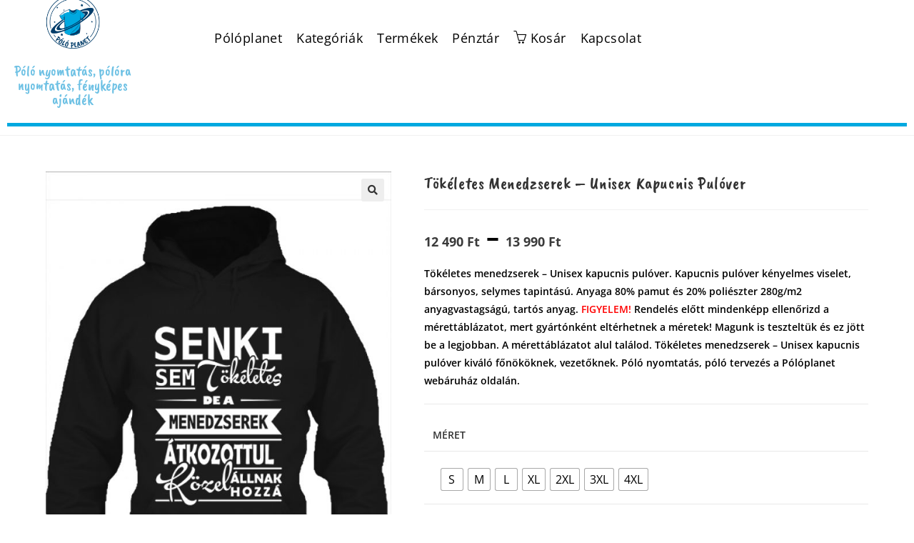

--- FILE ---
content_type: text/html; charset=UTF-8
request_url: https://www.poloplanet.hu/termek/tokeletes-menedzserek-unisex-kapucnis-pulover/
body_size: 52949
content:
<!DOCTYPE html>
<html class="html" lang="hu">
<head><meta charset="UTF-8"><script>if(navigator.userAgent.match(/MSIE|Internet Explorer/i)||navigator.userAgent.match(/Trident\/7\..*?rv:11/i)){var href=document.location.href;if(!href.match(/[?&]nowprocket/)){if(href.indexOf("?")==-1){if(href.indexOf("#")==-1){document.location.href=href+"?nowprocket=1"}else{document.location.href=href.replace("#","?nowprocket=1#")}}else{if(href.indexOf("#")==-1){document.location.href=href+"&nowprocket=1"}else{document.location.href=href.replace("#","&nowprocket=1#")}}}}</script><script>(()=>{class RocketLazyLoadScripts{constructor(){this.v="2.0.4",this.userEvents=["keydown","keyup","mousedown","mouseup","mousemove","mouseover","mouseout","touchmove","touchstart","touchend","touchcancel","wheel","click","dblclick","input"],this.attributeEvents=["onblur","onclick","oncontextmenu","ondblclick","onfocus","onmousedown","onmouseenter","onmouseleave","onmousemove","onmouseout","onmouseover","onmouseup","onmousewheel","onscroll","onsubmit"]}async t(){this.i(),this.o(),/iP(ad|hone)/.test(navigator.userAgent)&&this.h(),this.u(),this.l(this),this.m(),this.k(this),this.p(this),this._(),await Promise.all([this.R(),this.L()]),this.lastBreath=Date.now(),this.S(this),this.P(),this.D(),this.O(),this.M(),await this.C(this.delayedScripts.normal),await this.C(this.delayedScripts.defer),await this.C(this.delayedScripts.async),await this.T(),await this.F(),await this.j(),await this.A(),window.dispatchEvent(new Event("rocket-allScriptsLoaded")),this.everythingLoaded=!0,this.lastTouchEnd&&await new Promise(t=>setTimeout(t,500-Date.now()+this.lastTouchEnd)),this.I(),this.H(),this.U(),this.W()}i(){this.CSPIssue=sessionStorage.getItem("rocketCSPIssue"),document.addEventListener("securitypolicyviolation",t=>{this.CSPIssue||"script-src-elem"!==t.violatedDirective||"data"!==t.blockedURI||(this.CSPIssue=!0,sessionStorage.setItem("rocketCSPIssue",!0))},{isRocket:!0})}o(){window.addEventListener("pageshow",t=>{this.persisted=t.persisted,this.realWindowLoadedFired=!0},{isRocket:!0}),window.addEventListener("pagehide",()=>{this.onFirstUserAction=null},{isRocket:!0})}h(){let t;function e(e){t=e}window.addEventListener("touchstart",e,{isRocket:!0}),window.addEventListener("touchend",function i(o){o.changedTouches[0]&&t.changedTouches[0]&&Math.abs(o.changedTouches[0].pageX-t.changedTouches[0].pageX)<10&&Math.abs(o.changedTouches[0].pageY-t.changedTouches[0].pageY)<10&&o.timeStamp-t.timeStamp<200&&(window.removeEventListener("touchstart",e,{isRocket:!0}),window.removeEventListener("touchend",i,{isRocket:!0}),"INPUT"===o.target.tagName&&"text"===o.target.type||(o.target.dispatchEvent(new TouchEvent("touchend",{target:o.target,bubbles:!0})),o.target.dispatchEvent(new MouseEvent("mouseover",{target:o.target,bubbles:!0})),o.target.dispatchEvent(new PointerEvent("click",{target:o.target,bubbles:!0,cancelable:!0,detail:1,clientX:o.changedTouches[0].clientX,clientY:o.changedTouches[0].clientY})),event.preventDefault()))},{isRocket:!0})}q(t){this.userActionTriggered||("mousemove"!==t.type||this.firstMousemoveIgnored?"keyup"===t.type||"mouseover"===t.type||"mouseout"===t.type||(this.userActionTriggered=!0,this.onFirstUserAction&&this.onFirstUserAction()):this.firstMousemoveIgnored=!0),"click"===t.type&&t.preventDefault(),t.stopPropagation(),t.stopImmediatePropagation(),"touchstart"===this.lastEvent&&"touchend"===t.type&&(this.lastTouchEnd=Date.now()),"click"===t.type&&(this.lastTouchEnd=0),this.lastEvent=t.type,t.composedPath&&t.composedPath()[0].getRootNode()instanceof ShadowRoot&&(t.rocketTarget=t.composedPath()[0]),this.savedUserEvents.push(t)}u(){this.savedUserEvents=[],this.userEventHandler=this.q.bind(this),this.userEvents.forEach(t=>window.addEventListener(t,this.userEventHandler,{passive:!1,isRocket:!0})),document.addEventListener("visibilitychange",this.userEventHandler,{isRocket:!0})}U(){this.userEvents.forEach(t=>window.removeEventListener(t,this.userEventHandler,{passive:!1,isRocket:!0})),document.removeEventListener("visibilitychange",this.userEventHandler,{isRocket:!0}),this.savedUserEvents.forEach(t=>{(t.rocketTarget||t.target).dispatchEvent(new window[t.constructor.name](t.type,t))})}m(){const t="return false",e=Array.from(this.attributeEvents,t=>"data-rocket-"+t),i="["+this.attributeEvents.join("],[")+"]",o="[data-rocket-"+this.attributeEvents.join("],[data-rocket-")+"]",s=(e,i,o)=>{o&&o!==t&&(e.setAttribute("data-rocket-"+i,o),e["rocket"+i]=new Function("event",o),e.setAttribute(i,t))};new MutationObserver(t=>{for(const n of t)"attributes"===n.type&&(n.attributeName.startsWith("data-rocket-")||this.everythingLoaded?n.attributeName.startsWith("data-rocket-")&&this.everythingLoaded&&this.N(n.target,n.attributeName.substring(12)):s(n.target,n.attributeName,n.target.getAttribute(n.attributeName))),"childList"===n.type&&n.addedNodes.forEach(t=>{if(t.nodeType===Node.ELEMENT_NODE)if(this.everythingLoaded)for(const i of[t,...t.querySelectorAll(o)])for(const t of i.getAttributeNames())e.includes(t)&&this.N(i,t.substring(12));else for(const e of[t,...t.querySelectorAll(i)])for(const t of e.getAttributeNames())this.attributeEvents.includes(t)&&s(e,t,e.getAttribute(t))})}).observe(document,{subtree:!0,childList:!0,attributeFilter:[...this.attributeEvents,...e]})}I(){this.attributeEvents.forEach(t=>{document.querySelectorAll("[data-rocket-"+t+"]").forEach(e=>{this.N(e,t)})})}N(t,e){const i=t.getAttribute("data-rocket-"+e);i&&(t.setAttribute(e,i),t.removeAttribute("data-rocket-"+e))}k(t){Object.defineProperty(HTMLElement.prototype,"onclick",{get(){return this.rocketonclick||null},set(e){this.rocketonclick=e,this.setAttribute(t.everythingLoaded?"onclick":"data-rocket-onclick","this.rocketonclick(event)")}})}S(t){function e(e,i){let o=e[i];e[i]=null,Object.defineProperty(e,i,{get:()=>o,set(s){t.everythingLoaded?o=s:e["rocket"+i]=o=s}})}e(document,"onreadystatechange"),e(window,"onload"),e(window,"onpageshow");try{Object.defineProperty(document,"readyState",{get:()=>t.rocketReadyState,set(e){t.rocketReadyState=e},configurable:!0}),document.readyState="loading"}catch(t){console.log("WPRocket DJE readyState conflict, bypassing")}}l(t){this.originalAddEventListener=EventTarget.prototype.addEventListener,this.originalRemoveEventListener=EventTarget.prototype.removeEventListener,this.savedEventListeners=[],EventTarget.prototype.addEventListener=function(e,i,o){o&&o.isRocket||!t.B(e,this)&&!t.userEvents.includes(e)||t.B(e,this)&&!t.userActionTriggered||e.startsWith("rocket-")||t.everythingLoaded?t.originalAddEventListener.call(this,e,i,o):(t.savedEventListeners.push({target:this,remove:!1,type:e,func:i,options:o}),"mouseenter"!==e&&"mouseleave"!==e||t.originalAddEventListener.call(this,e,t.savedUserEvents.push,o))},EventTarget.prototype.removeEventListener=function(e,i,o){o&&o.isRocket||!t.B(e,this)&&!t.userEvents.includes(e)||t.B(e,this)&&!t.userActionTriggered||e.startsWith("rocket-")||t.everythingLoaded?t.originalRemoveEventListener.call(this,e,i,o):t.savedEventListeners.push({target:this,remove:!0,type:e,func:i,options:o})}}J(t,e){this.savedEventListeners=this.savedEventListeners.filter(i=>{let o=i.type,s=i.target||window;return e!==o||t!==s||(this.B(o,s)&&(i.type="rocket-"+o),this.$(i),!1)})}H(){EventTarget.prototype.addEventListener=this.originalAddEventListener,EventTarget.prototype.removeEventListener=this.originalRemoveEventListener,this.savedEventListeners.forEach(t=>this.$(t))}$(t){t.remove?this.originalRemoveEventListener.call(t.target,t.type,t.func,t.options):this.originalAddEventListener.call(t.target,t.type,t.func,t.options)}p(t){let e;function i(e){return t.everythingLoaded?e:e.split(" ").map(t=>"load"===t||t.startsWith("load.")?"rocket-jquery-load":t).join(" ")}function o(o){function s(e){const s=o.fn[e];o.fn[e]=o.fn.init.prototype[e]=function(){return this[0]===window&&t.userActionTriggered&&("string"==typeof arguments[0]||arguments[0]instanceof String?arguments[0]=i(arguments[0]):"object"==typeof arguments[0]&&Object.keys(arguments[0]).forEach(t=>{const e=arguments[0][t];delete arguments[0][t],arguments[0][i(t)]=e})),s.apply(this,arguments),this}}if(o&&o.fn&&!t.allJQueries.includes(o)){const e={DOMContentLoaded:[],"rocket-DOMContentLoaded":[]};for(const t in e)document.addEventListener(t,()=>{e[t].forEach(t=>t())},{isRocket:!0});o.fn.ready=o.fn.init.prototype.ready=function(i){function s(){parseInt(o.fn.jquery)>2?setTimeout(()=>i.bind(document)(o)):i.bind(document)(o)}return"function"==typeof i&&(t.realDomReadyFired?!t.userActionTriggered||t.fauxDomReadyFired?s():e["rocket-DOMContentLoaded"].push(s):e.DOMContentLoaded.push(s)),o([])},s("on"),s("one"),s("off"),t.allJQueries.push(o)}e=o}t.allJQueries=[],o(window.jQuery),Object.defineProperty(window,"jQuery",{get:()=>e,set(t){o(t)}})}P(){const t=new Map;document.write=document.writeln=function(e){const i=document.currentScript,o=document.createRange(),s=i.parentElement;let n=t.get(i);void 0===n&&(n=i.nextSibling,t.set(i,n));const c=document.createDocumentFragment();o.setStart(c,0),c.appendChild(o.createContextualFragment(e)),s.insertBefore(c,n)}}async R(){return new Promise(t=>{this.userActionTriggered?t():this.onFirstUserAction=t})}async L(){return new Promise(t=>{document.addEventListener("DOMContentLoaded",()=>{this.realDomReadyFired=!0,t()},{isRocket:!0})})}async j(){return this.realWindowLoadedFired?Promise.resolve():new Promise(t=>{window.addEventListener("load",t,{isRocket:!0})})}M(){this.pendingScripts=[];this.scriptsMutationObserver=new MutationObserver(t=>{for(const e of t)e.addedNodes.forEach(t=>{"SCRIPT"!==t.tagName||t.noModule||t.isWPRocket||this.pendingScripts.push({script:t,promise:new Promise(e=>{const i=()=>{const i=this.pendingScripts.findIndex(e=>e.script===t);i>=0&&this.pendingScripts.splice(i,1),e()};t.addEventListener("load",i,{isRocket:!0}),t.addEventListener("error",i,{isRocket:!0}),setTimeout(i,1e3)})})})}),this.scriptsMutationObserver.observe(document,{childList:!0,subtree:!0})}async F(){await this.X(),this.pendingScripts.length?(await this.pendingScripts[0].promise,await this.F()):this.scriptsMutationObserver.disconnect()}D(){this.delayedScripts={normal:[],async:[],defer:[]},document.querySelectorAll("script[type$=rocketlazyloadscript]").forEach(t=>{t.hasAttribute("data-rocket-src")?t.hasAttribute("async")&&!1!==t.async?this.delayedScripts.async.push(t):t.hasAttribute("defer")&&!1!==t.defer||"module"===t.getAttribute("data-rocket-type")?this.delayedScripts.defer.push(t):this.delayedScripts.normal.push(t):this.delayedScripts.normal.push(t)})}async _(){await this.L();let t=[];document.querySelectorAll("script[type$=rocketlazyloadscript][data-rocket-src]").forEach(e=>{let i=e.getAttribute("data-rocket-src");if(i&&!i.startsWith("data:")){i.startsWith("//")&&(i=location.protocol+i);try{const o=new URL(i).origin;o!==location.origin&&t.push({src:o,crossOrigin:e.crossOrigin||"module"===e.getAttribute("data-rocket-type")})}catch(t){}}}),t=[...new Map(t.map(t=>[JSON.stringify(t),t])).values()],this.Y(t,"preconnect")}async G(t){if(await this.K(),!0!==t.noModule||!("noModule"in HTMLScriptElement.prototype))return new Promise(e=>{let i;function o(){(i||t).setAttribute("data-rocket-status","executed"),e()}try{if(navigator.userAgent.includes("Firefox/")||""===navigator.vendor||this.CSPIssue)i=document.createElement("script"),[...t.attributes].forEach(t=>{let e=t.nodeName;"type"!==e&&("data-rocket-type"===e&&(e="type"),"data-rocket-src"===e&&(e="src"),i.setAttribute(e,t.nodeValue))}),t.text&&(i.text=t.text),t.nonce&&(i.nonce=t.nonce),i.hasAttribute("src")?(i.addEventListener("load",o,{isRocket:!0}),i.addEventListener("error",()=>{i.setAttribute("data-rocket-status","failed-network"),e()},{isRocket:!0}),setTimeout(()=>{i.isConnected||e()},1)):(i.text=t.text,o()),i.isWPRocket=!0,t.parentNode.replaceChild(i,t);else{const i=t.getAttribute("data-rocket-type"),s=t.getAttribute("data-rocket-src");i?(t.type=i,t.removeAttribute("data-rocket-type")):t.removeAttribute("type"),t.addEventListener("load",o,{isRocket:!0}),t.addEventListener("error",i=>{this.CSPIssue&&i.target.src.startsWith("data:")?(console.log("WPRocket: CSP fallback activated"),t.removeAttribute("src"),this.G(t).then(e)):(t.setAttribute("data-rocket-status","failed-network"),e())},{isRocket:!0}),s?(t.fetchPriority="high",t.removeAttribute("data-rocket-src"),t.src=s):t.src="data:text/javascript;base64,"+window.btoa(unescape(encodeURIComponent(t.text)))}}catch(i){t.setAttribute("data-rocket-status","failed-transform"),e()}});t.setAttribute("data-rocket-status","skipped")}async C(t){const e=t.shift();return e?(e.isConnected&&await this.G(e),this.C(t)):Promise.resolve()}O(){this.Y([...this.delayedScripts.normal,...this.delayedScripts.defer,...this.delayedScripts.async],"preload")}Y(t,e){this.trash=this.trash||[];let i=!0;var o=document.createDocumentFragment();t.forEach(t=>{const s=t.getAttribute&&t.getAttribute("data-rocket-src")||t.src;if(s&&!s.startsWith("data:")){const n=document.createElement("link");n.href=s,n.rel=e,"preconnect"!==e&&(n.as="script",n.fetchPriority=i?"high":"low"),t.getAttribute&&"module"===t.getAttribute("data-rocket-type")&&(n.crossOrigin=!0),t.crossOrigin&&(n.crossOrigin=t.crossOrigin),t.integrity&&(n.integrity=t.integrity),t.nonce&&(n.nonce=t.nonce),o.appendChild(n),this.trash.push(n),i=!1}}),document.head.appendChild(o)}W(){this.trash.forEach(t=>t.remove())}async T(){try{document.readyState="interactive"}catch(t){}this.fauxDomReadyFired=!0;try{await this.K(),this.J(document,"readystatechange"),document.dispatchEvent(new Event("rocket-readystatechange")),await this.K(),document.rocketonreadystatechange&&document.rocketonreadystatechange(),await this.K(),this.J(document,"DOMContentLoaded"),document.dispatchEvent(new Event("rocket-DOMContentLoaded")),await this.K(),this.J(window,"DOMContentLoaded"),window.dispatchEvent(new Event("rocket-DOMContentLoaded"))}catch(t){console.error(t)}}async A(){try{document.readyState="complete"}catch(t){}try{await this.K(),this.J(document,"readystatechange"),document.dispatchEvent(new Event("rocket-readystatechange")),await this.K(),document.rocketonreadystatechange&&document.rocketonreadystatechange(),await this.K(),this.J(window,"load"),window.dispatchEvent(new Event("rocket-load")),await this.K(),window.rocketonload&&window.rocketonload(),await this.K(),this.allJQueries.forEach(t=>t(window).trigger("rocket-jquery-load")),await this.K(),this.J(window,"pageshow");const t=new Event("rocket-pageshow");t.persisted=this.persisted,window.dispatchEvent(t),await this.K(),window.rocketonpageshow&&window.rocketonpageshow({persisted:this.persisted})}catch(t){console.error(t)}}async K(){Date.now()-this.lastBreath>45&&(await this.X(),this.lastBreath=Date.now())}async X(){return document.hidden?new Promise(t=>setTimeout(t)):new Promise(t=>requestAnimationFrame(t))}B(t,e){return e===document&&"readystatechange"===t||(e===document&&"DOMContentLoaded"===t||(e===window&&"DOMContentLoaded"===t||(e===window&&"load"===t||e===window&&"pageshow"===t)))}static run(){(new RocketLazyLoadScripts).t()}}RocketLazyLoadScripts.run()})();</script>
	
	<link rel="profile" href="https://gmpg.org/xfn/11">

	<meta name='robots' content='index, follow, max-image-preview:large, max-snippet:-1, max-video-preview:-1' />
<meta name="viewport" content="width=device-width, initial-scale=1">
	<!-- This site is optimized with the Yoast SEO plugin v26.6 - https://yoast.com/wordpress/plugins/seo/ -->
	<title>Tökéletes menedzserek - Unisex kapucnis pulóver - Fedezd fel! -Pólóplanet</title>
	<meta name="description" content="Tökéletes menedzserek - Unisex kapucnis pulóver. Póló nyomtatás, póló tervezés a Pólóplanet webáruház oldalán. Tervezz egyedi pulóvert!" />
	<link rel="canonical" href="https://www.poloplanet.hu/termek/tokeletes-menedzserek-unisex-kapucnis-pulover/" />
	<meta property="og:locale" content="hu_HU" />
	<meta property="og:type" content="article" />
	<meta property="og:title" content="Tökéletes menedzserek - Unisex kapucnis pulóver - Fedezd fel! -Pólóplanet" />
	<meta property="og:description" content="Tökéletes menedzserek - Unisex kapucnis pulóver. Póló nyomtatás, póló tervezés a Pólóplanet webáruház oldalán. Tervezz egyedi pulóvert!" />
	<meta property="og:url" content="https://www.poloplanet.hu/termek/tokeletes-menedzserek-unisex-kapucnis-pulover/" />
	<meta property="og:site_name" content="Pólóplanet" />
	<meta property="article:publisher" content="https://www.facebook.com/poloplanet.hu/" />
	<meta property="article:modified_time" content="2025-11-01T08:34:27+00:00" />
	<meta property="og:image" content="https://www.poloplanet.hu/wp-content/uploads/2020/09/Pulóver-Tökéletes-menedzserek-fekete.jpg" />
	<meta property="og:image:width" content="500" />
	<meta property="og:image:height" content="707" />
	<meta property="og:image:type" content="image/jpeg" />
	<meta name="twitter:card" content="summary_large_image" />
	<meta name="twitter:label1" content="Becsült olvasási idő" />
	<meta name="twitter:data1" content="1 perc" />
	<script type="application/ld+json" class="yoast-schema-graph">{"@context":"https://schema.org","@graph":[{"@type":"WebPage","@id":"https://www.poloplanet.hu/termek/tokeletes-menedzserek-unisex-kapucnis-pulover/","url":"https://www.poloplanet.hu/termek/tokeletes-menedzserek-unisex-kapucnis-pulover/","name":"Tökéletes menedzserek - Unisex kapucnis pulóver - Fedezd fel! -Pólóplanet","isPartOf":{"@id":"https://www.poloplanet.hu/#website"},"primaryImageOfPage":{"@id":"https://www.poloplanet.hu/termek/tokeletes-menedzserek-unisex-kapucnis-pulover/#primaryimage"},"image":{"@id":"https://www.poloplanet.hu/termek/tokeletes-menedzserek-unisex-kapucnis-pulover/#primaryimage"},"thumbnailUrl":"https://www.poloplanet.hu/wp-content/uploads/2020/09/Pulóver-Tökéletes-menedzserek-fekete.jpg","datePublished":"2020-10-01T19:16:30+00:00","dateModified":"2025-11-01T08:34:27+00:00","description":"Tökéletes menedzserek - Unisex kapucnis pulóver. Póló nyomtatás, póló tervezés a Pólóplanet webáruház oldalán. Tervezz egyedi pulóvert!","breadcrumb":{"@id":"https://www.poloplanet.hu/termek/tokeletes-menedzserek-unisex-kapucnis-pulover/#breadcrumb"},"inLanguage":"hu","potentialAction":[{"@type":"ReadAction","target":["https://www.poloplanet.hu/termek/tokeletes-menedzserek-unisex-kapucnis-pulover/"]}]},{"@type":"ImageObject","inLanguage":"hu","@id":"https://www.poloplanet.hu/termek/tokeletes-menedzserek-unisex-kapucnis-pulover/#primaryimage","url":"https://www.poloplanet.hu/wp-content/uploads/2020/09/Pulóver-Tökéletes-menedzserek-fekete.jpg","contentUrl":"https://www.poloplanet.hu/wp-content/uploads/2020/09/Pulóver-Tökéletes-menedzserek-fekete.jpg","width":500,"height":707,"caption":"Pulóver Tökéletes menedzserek fekete"},{"@type":"BreadcrumbList","@id":"https://www.poloplanet.hu/termek/tokeletes-menedzserek-unisex-kapucnis-pulover/#breadcrumb","itemListElement":[{"@type":"ListItem","position":1,"name":"Pólóplanet","item":"https://www.poloplanet.hu/"},{"@type":"ListItem","position":2,"name":"Válogatok","item":"https://www.poloplanet.hu/valogatok/"},{"@type":"ListItem","position":3,"name":"Tökéletes menedzserek &#8211; Unisex kapucnis pulóver"}]},{"@type":"WebSite","@id":"https://www.poloplanet.hu/#website","url":"https://www.poloplanet.hu/","name":"Pólóplanet","description":"Pólónyomtatás, pólótervezés: Pólóplanet. Egyedi ajándékok tervezése akár 5 perc alatt. Pólóra nyomtatás, bögre nyomtatás rövid határidővel, garanciával.","publisher":{"@id":"https://www.poloplanet.hu/#organization"},"potentialAction":[{"@type":"SearchAction","target":{"@type":"EntryPoint","urlTemplate":"https://www.poloplanet.hu/?s={search_term_string}"},"query-input":{"@type":"PropertyValueSpecification","valueRequired":true,"valueName":"search_term_string"}}],"inLanguage":"hu"},{"@type":"Organization","@id":"https://www.poloplanet.hu/#organization","name":"Pólóplanet","url":"https://www.poloplanet.hu/","logo":{"@type":"ImageObject","inLanguage":"hu","@id":"https://www.poloplanet.hu/#/schema/logo/image/","url":"https://www.poloplanet.hu/wp-content/uploads/2020/03/poloplanet_logo-weboldal_75x75_Rajztábla-6.png","contentUrl":"https://www.poloplanet.hu/wp-content/uploads/2020/03/poloplanet_logo-weboldal_75x75_Rajztábla-6.png","width":314,"height":313,"caption":"Pólóplanet"},"image":{"@id":"https://www.poloplanet.hu/#/schema/logo/image/"},"sameAs":["https://www.facebook.com/poloplanet.hu/"]}]}</script>
	<!-- / Yoast SEO plugin. -->


<link rel='dns-prefetch' href='//www.googletagmanager.com' />

<link rel="alternate" type="application/rss+xml" title="Pólóplanet &raquo; hírcsatorna" href="https://www.poloplanet.hu/feed/" />
<link rel="alternate" type="application/rss+xml" title="Pólóplanet &raquo; hozzászólás hírcsatorna" href="https://www.poloplanet.hu/comments/feed/" />
<link rel="alternate" title="oEmbed (JSON)" type="application/json+oembed" href="https://www.poloplanet.hu/wp-json/oembed/1.0/embed?url=https%3A%2F%2Fwww.poloplanet.hu%2Ftermek%2Ftokeletes-menedzserek-unisex-kapucnis-pulover%2F" />
<link rel="alternate" title="oEmbed (XML)" type="text/xml+oembed" href="https://www.poloplanet.hu/wp-json/oembed/1.0/embed?url=https%3A%2F%2Fwww.poloplanet.hu%2Ftermek%2Ftokeletes-menedzserek-unisex-kapucnis-pulover%2F&#038;format=xml" />
<style id='wp-img-auto-sizes-contain-inline-css'>
img:is([sizes=auto i],[sizes^="auto," i]){contain-intrinsic-size:3000px 1500px}
/*# sourceURL=wp-img-auto-sizes-contain-inline-css */
</style>
<style id='wp-emoji-styles-inline-css'>

	img.wp-smiley, img.emoji {
		display: inline !important;
		border: none !important;
		box-shadow: none !important;
		height: 1em !important;
		width: 1em !important;
		margin: 0 0.07em !important;
		vertical-align: -0.1em !important;
		background: none !important;
		padding: 0 !important;
	}
/*# sourceURL=wp-emoji-styles-inline-css */
</style>
<link rel='stylesheet' id='wp-block-library-css' href='https://www.poloplanet.hu/wp-includes/css/dist/block-library/style.min.css?ver=6.9' media='all' />
<style id='wp-block-library-theme-inline-css'>
.wp-block-audio :where(figcaption){color:#555;font-size:13px;text-align:center}.is-dark-theme .wp-block-audio :where(figcaption){color:#ffffffa6}.wp-block-audio{margin:0 0 1em}.wp-block-code{border:1px solid #ccc;border-radius:4px;font-family:Menlo,Consolas,monaco,monospace;padding:.8em 1em}.wp-block-embed :where(figcaption){color:#555;font-size:13px;text-align:center}.is-dark-theme .wp-block-embed :where(figcaption){color:#ffffffa6}.wp-block-embed{margin:0 0 1em}.blocks-gallery-caption{color:#555;font-size:13px;text-align:center}.is-dark-theme .blocks-gallery-caption{color:#ffffffa6}:root :where(.wp-block-image figcaption){color:#555;font-size:13px;text-align:center}.is-dark-theme :root :where(.wp-block-image figcaption){color:#ffffffa6}.wp-block-image{margin:0 0 1em}.wp-block-pullquote{border-bottom:4px solid;border-top:4px solid;color:currentColor;margin-bottom:1.75em}.wp-block-pullquote :where(cite),.wp-block-pullquote :where(footer),.wp-block-pullquote__citation{color:currentColor;font-size:.8125em;font-style:normal;text-transform:uppercase}.wp-block-quote{border-left:.25em solid;margin:0 0 1.75em;padding-left:1em}.wp-block-quote cite,.wp-block-quote footer{color:currentColor;font-size:.8125em;font-style:normal;position:relative}.wp-block-quote:where(.has-text-align-right){border-left:none;border-right:.25em solid;padding-left:0;padding-right:1em}.wp-block-quote:where(.has-text-align-center){border:none;padding-left:0}.wp-block-quote.is-large,.wp-block-quote.is-style-large,.wp-block-quote:where(.is-style-plain){border:none}.wp-block-search .wp-block-search__label{font-weight:700}.wp-block-search__button{border:1px solid #ccc;padding:.375em .625em}:where(.wp-block-group.has-background){padding:1.25em 2.375em}.wp-block-separator.has-css-opacity{opacity:.4}.wp-block-separator{border:none;border-bottom:2px solid;margin-left:auto;margin-right:auto}.wp-block-separator.has-alpha-channel-opacity{opacity:1}.wp-block-separator:not(.is-style-wide):not(.is-style-dots){width:100px}.wp-block-separator.has-background:not(.is-style-dots){border-bottom:none;height:1px}.wp-block-separator.has-background:not(.is-style-wide):not(.is-style-dots){height:2px}.wp-block-table{margin:0 0 1em}.wp-block-table td,.wp-block-table th{word-break:normal}.wp-block-table :where(figcaption){color:#555;font-size:13px;text-align:center}.is-dark-theme .wp-block-table :where(figcaption){color:#ffffffa6}.wp-block-video :where(figcaption){color:#555;font-size:13px;text-align:center}.is-dark-theme .wp-block-video :where(figcaption){color:#ffffffa6}.wp-block-video{margin:0 0 1em}:root :where(.wp-block-template-part.has-background){margin-bottom:0;margin-top:0;padding:1.25em 2.375em}
/*# sourceURL=/wp-includes/css/dist/block-library/theme.min.css */
</style>
<style id='classic-theme-styles-inline-css'>
/*! This file is auto-generated */
.wp-block-button__link{color:#fff;background-color:#32373c;border-radius:9999px;box-shadow:none;text-decoration:none;padding:calc(.667em + 2px) calc(1.333em + 2px);font-size:1.125em}.wp-block-file__button{background:#32373c;color:#fff;text-decoration:none}
/*# sourceURL=/wp-includes/css/classic-themes.min.css */
</style>
<style id='global-styles-inline-css'>
:root{--wp--preset--aspect-ratio--square: 1;--wp--preset--aspect-ratio--4-3: 4/3;--wp--preset--aspect-ratio--3-4: 3/4;--wp--preset--aspect-ratio--3-2: 3/2;--wp--preset--aspect-ratio--2-3: 2/3;--wp--preset--aspect-ratio--16-9: 16/9;--wp--preset--aspect-ratio--9-16: 9/16;--wp--preset--color--black: #000000;--wp--preset--color--cyan-bluish-gray: #abb8c3;--wp--preset--color--white: #ffffff;--wp--preset--color--pale-pink: #f78da7;--wp--preset--color--vivid-red: #cf2e2e;--wp--preset--color--luminous-vivid-orange: #ff6900;--wp--preset--color--luminous-vivid-amber: #fcb900;--wp--preset--color--light-green-cyan: #7bdcb5;--wp--preset--color--vivid-green-cyan: #00d084;--wp--preset--color--pale-cyan-blue: #8ed1fc;--wp--preset--color--vivid-cyan-blue: #0693e3;--wp--preset--color--vivid-purple: #9b51e0;--wp--preset--gradient--vivid-cyan-blue-to-vivid-purple: linear-gradient(135deg,rgb(6,147,227) 0%,rgb(155,81,224) 100%);--wp--preset--gradient--light-green-cyan-to-vivid-green-cyan: linear-gradient(135deg,rgb(122,220,180) 0%,rgb(0,208,130) 100%);--wp--preset--gradient--luminous-vivid-amber-to-luminous-vivid-orange: linear-gradient(135deg,rgb(252,185,0) 0%,rgb(255,105,0) 100%);--wp--preset--gradient--luminous-vivid-orange-to-vivid-red: linear-gradient(135deg,rgb(255,105,0) 0%,rgb(207,46,46) 100%);--wp--preset--gradient--very-light-gray-to-cyan-bluish-gray: linear-gradient(135deg,rgb(238,238,238) 0%,rgb(169,184,195) 100%);--wp--preset--gradient--cool-to-warm-spectrum: linear-gradient(135deg,rgb(74,234,220) 0%,rgb(151,120,209) 20%,rgb(207,42,186) 40%,rgb(238,44,130) 60%,rgb(251,105,98) 80%,rgb(254,248,76) 100%);--wp--preset--gradient--blush-light-purple: linear-gradient(135deg,rgb(255,206,236) 0%,rgb(152,150,240) 100%);--wp--preset--gradient--blush-bordeaux: linear-gradient(135deg,rgb(254,205,165) 0%,rgb(254,45,45) 50%,rgb(107,0,62) 100%);--wp--preset--gradient--luminous-dusk: linear-gradient(135deg,rgb(255,203,112) 0%,rgb(199,81,192) 50%,rgb(65,88,208) 100%);--wp--preset--gradient--pale-ocean: linear-gradient(135deg,rgb(255,245,203) 0%,rgb(182,227,212) 50%,rgb(51,167,181) 100%);--wp--preset--gradient--electric-grass: linear-gradient(135deg,rgb(202,248,128) 0%,rgb(113,206,126) 100%);--wp--preset--gradient--midnight: linear-gradient(135deg,rgb(2,3,129) 0%,rgb(40,116,252) 100%);--wp--preset--font-size--small: 13px;--wp--preset--font-size--medium: 20px;--wp--preset--font-size--large: 36px;--wp--preset--font-size--x-large: 42px;--wp--preset--spacing--20: 0.44rem;--wp--preset--spacing--30: 0.67rem;--wp--preset--spacing--40: 1rem;--wp--preset--spacing--50: 1.5rem;--wp--preset--spacing--60: 2.25rem;--wp--preset--spacing--70: 3.38rem;--wp--preset--spacing--80: 5.06rem;--wp--preset--shadow--natural: 6px 6px 9px rgba(0, 0, 0, 0.2);--wp--preset--shadow--deep: 12px 12px 50px rgba(0, 0, 0, 0.4);--wp--preset--shadow--sharp: 6px 6px 0px rgba(0, 0, 0, 0.2);--wp--preset--shadow--outlined: 6px 6px 0px -3px rgb(255, 255, 255), 6px 6px rgb(0, 0, 0);--wp--preset--shadow--crisp: 6px 6px 0px rgb(0, 0, 0);}:where(.is-layout-flex){gap: 0.5em;}:where(.is-layout-grid){gap: 0.5em;}body .is-layout-flex{display: flex;}.is-layout-flex{flex-wrap: wrap;align-items: center;}.is-layout-flex > :is(*, div){margin: 0;}body .is-layout-grid{display: grid;}.is-layout-grid > :is(*, div){margin: 0;}:where(.wp-block-columns.is-layout-flex){gap: 2em;}:where(.wp-block-columns.is-layout-grid){gap: 2em;}:where(.wp-block-post-template.is-layout-flex){gap: 1.25em;}:where(.wp-block-post-template.is-layout-grid){gap: 1.25em;}.has-black-color{color: var(--wp--preset--color--black) !important;}.has-cyan-bluish-gray-color{color: var(--wp--preset--color--cyan-bluish-gray) !important;}.has-white-color{color: var(--wp--preset--color--white) !important;}.has-pale-pink-color{color: var(--wp--preset--color--pale-pink) !important;}.has-vivid-red-color{color: var(--wp--preset--color--vivid-red) !important;}.has-luminous-vivid-orange-color{color: var(--wp--preset--color--luminous-vivid-orange) !important;}.has-luminous-vivid-amber-color{color: var(--wp--preset--color--luminous-vivid-amber) !important;}.has-light-green-cyan-color{color: var(--wp--preset--color--light-green-cyan) !important;}.has-vivid-green-cyan-color{color: var(--wp--preset--color--vivid-green-cyan) !important;}.has-pale-cyan-blue-color{color: var(--wp--preset--color--pale-cyan-blue) !important;}.has-vivid-cyan-blue-color{color: var(--wp--preset--color--vivid-cyan-blue) !important;}.has-vivid-purple-color{color: var(--wp--preset--color--vivid-purple) !important;}.has-black-background-color{background-color: var(--wp--preset--color--black) !important;}.has-cyan-bluish-gray-background-color{background-color: var(--wp--preset--color--cyan-bluish-gray) !important;}.has-white-background-color{background-color: var(--wp--preset--color--white) !important;}.has-pale-pink-background-color{background-color: var(--wp--preset--color--pale-pink) !important;}.has-vivid-red-background-color{background-color: var(--wp--preset--color--vivid-red) !important;}.has-luminous-vivid-orange-background-color{background-color: var(--wp--preset--color--luminous-vivid-orange) !important;}.has-luminous-vivid-amber-background-color{background-color: var(--wp--preset--color--luminous-vivid-amber) !important;}.has-light-green-cyan-background-color{background-color: var(--wp--preset--color--light-green-cyan) !important;}.has-vivid-green-cyan-background-color{background-color: var(--wp--preset--color--vivid-green-cyan) !important;}.has-pale-cyan-blue-background-color{background-color: var(--wp--preset--color--pale-cyan-blue) !important;}.has-vivid-cyan-blue-background-color{background-color: var(--wp--preset--color--vivid-cyan-blue) !important;}.has-vivid-purple-background-color{background-color: var(--wp--preset--color--vivid-purple) !important;}.has-black-border-color{border-color: var(--wp--preset--color--black) !important;}.has-cyan-bluish-gray-border-color{border-color: var(--wp--preset--color--cyan-bluish-gray) !important;}.has-white-border-color{border-color: var(--wp--preset--color--white) !important;}.has-pale-pink-border-color{border-color: var(--wp--preset--color--pale-pink) !important;}.has-vivid-red-border-color{border-color: var(--wp--preset--color--vivid-red) !important;}.has-luminous-vivid-orange-border-color{border-color: var(--wp--preset--color--luminous-vivid-orange) !important;}.has-luminous-vivid-amber-border-color{border-color: var(--wp--preset--color--luminous-vivid-amber) !important;}.has-light-green-cyan-border-color{border-color: var(--wp--preset--color--light-green-cyan) !important;}.has-vivid-green-cyan-border-color{border-color: var(--wp--preset--color--vivid-green-cyan) !important;}.has-pale-cyan-blue-border-color{border-color: var(--wp--preset--color--pale-cyan-blue) !important;}.has-vivid-cyan-blue-border-color{border-color: var(--wp--preset--color--vivid-cyan-blue) !important;}.has-vivid-purple-border-color{border-color: var(--wp--preset--color--vivid-purple) !important;}.has-vivid-cyan-blue-to-vivid-purple-gradient-background{background: var(--wp--preset--gradient--vivid-cyan-blue-to-vivid-purple) !important;}.has-light-green-cyan-to-vivid-green-cyan-gradient-background{background: var(--wp--preset--gradient--light-green-cyan-to-vivid-green-cyan) !important;}.has-luminous-vivid-amber-to-luminous-vivid-orange-gradient-background{background: var(--wp--preset--gradient--luminous-vivid-amber-to-luminous-vivid-orange) !important;}.has-luminous-vivid-orange-to-vivid-red-gradient-background{background: var(--wp--preset--gradient--luminous-vivid-orange-to-vivid-red) !important;}.has-very-light-gray-to-cyan-bluish-gray-gradient-background{background: var(--wp--preset--gradient--very-light-gray-to-cyan-bluish-gray) !important;}.has-cool-to-warm-spectrum-gradient-background{background: var(--wp--preset--gradient--cool-to-warm-spectrum) !important;}.has-blush-light-purple-gradient-background{background: var(--wp--preset--gradient--blush-light-purple) !important;}.has-blush-bordeaux-gradient-background{background: var(--wp--preset--gradient--blush-bordeaux) !important;}.has-luminous-dusk-gradient-background{background: var(--wp--preset--gradient--luminous-dusk) !important;}.has-pale-ocean-gradient-background{background: var(--wp--preset--gradient--pale-ocean) !important;}.has-electric-grass-gradient-background{background: var(--wp--preset--gradient--electric-grass) !important;}.has-midnight-gradient-background{background: var(--wp--preset--gradient--midnight) !important;}.has-small-font-size{font-size: var(--wp--preset--font-size--small) !important;}.has-medium-font-size{font-size: var(--wp--preset--font-size--medium) !important;}.has-large-font-size{font-size: var(--wp--preset--font-size--large) !important;}.has-x-large-font-size{font-size: var(--wp--preset--font-size--x-large) !important;}
:where(.wp-block-post-template.is-layout-flex){gap: 1.25em;}:where(.wp-block-post-template.is-layout-grid){gap: 1.25em;}
:where(.wp-block-term-template.is-layout-flex){gap: 1.25em;}:where(.wp-block-term-template.is-layout-grid){gap: 1.25em;}
:where(.wp-block-columns.is-layout-flex){gap: 2em;}:where(.wp-block-columns.is-layout-grid){gap: 2em;}
:root :where(.wp-block-pullquote){font-size: 1.5em;line-height: 1.6;}
/*# sourceURL=global-styles-inline-css */
</style>
<link rel='stylesheet' id='jquery-ui-timepicker-css' href='https://www.poloplanet.hu/wp-content/plugins/product-input-fields-for-woocommerce/includes/css/jquery.timepicker.min.css?ver=1.2.5' media='all' />
<link rel='stylesheet' id='jquery-ui-datepicker-css' href='https://www.poloplanet.hu/wp-content/cache/background-css/1/www.poloplanet.hu/wp-content/plugins/product-input-fields-for-woocommerce/includes/css/jquery-ui.min.css?ver=1.2.5&wpr_t=1768353446' media='all' />
<link data-minify="1" rel='stylesheet' id='widgetopts-styles-css' href='https://www.poloplanet.hu/wp-content/cache/min/1/wp-content/plugins/widget-options/assets/css/widget-options.css?ver=1767838435' media='all' />
<link rel='stylesheet' id='woof-css' href='https://www.poloplanet.hu/wp-content/cache/background-css/1/www.poloplanet.hu/wp-content/plugins/woocommerce-products-filter/css/front.css?ver=1.3.7.4&wpr_t=1768353446' media='all' />
<style id='woof-inline-css'>

.woof_products_top_panel li span, .woof_products_top_panel2 li span{background: var(--wpr-bg-04ec2d60-43f4-43c6-b469-f34479edd5e3);background-size: 14px 14px;background-repeat: no-repeat;background-position: right;}
.woof_edit_view{
                    display: none;
                }

/*# sourceURL=woof-inline-css */
</style>
<link rel='stylesheet' id='chosen-drop-down-css' href='https://www.poloplanet.hu/wp-content/cache/background-css/1/www.poloplanet.hu/wp-content/plugins/woocommerce-products-filter/js/chosen/chosen.min.css?ver=1.3.7.4&wpr_t=1768353446' media='all' />
<link data-minify="1" rel='stylesheet' id='woof_by_author_html_items-css' href='https://www.poloplanet.hu/wp-content/cache/min/1/wp-content/plugins/woocommerce-products-filter/ext/by_author/css/by_author.css?ver=1767838435' media='all' />
<link data-minify="1" rel='stylesheet' id='woof_by_instock_html_items-css' href='https://www.poloplanet.hu/wp-content/cache/min/1/wp-content/plugins/woocommerce-products-filter/ext/by_instock/css/by_instock.css?ver=1767838435' media='all' />
<link data-minify="1" rel='stylesheet' id='woof_by_onsales_html_items-css' href='https://www.poloplanet.hu/wp-content/cache/min/1/wp-content/plugins/woocommerce-products-filter/ext/by_onsales/css/by_onsales.css?ver=1767838435' media='all' />
<link data-minify="1" rel='stylesheet' id='woof_by_text_html_items-css' href='https://www.poloplanet.hu/wp-content/cache/background-css/1/www.poloplanet.hu/wp-content/cache/min/1/wp-content/plugins/woocommerce-products-filter/ext/by_text/assets/css/front.css?ver=1767838435&wpr_t=1768353446' media='all' />
<link data-minify="1" rel='stylesheet' id='woof_label_html_items-css' href='https://www.poloplanet.hu/wp-content/cache/min/1/wp-content/plugins/woocommerce-products-filter/ext/label/css/html_types/label.css?ver=1767838435' media='all' />
<link data-minify="1" rel='stylesheet' id='woof_quick_search_html_items-css' href='https://www.poloplanet.hu/wp-content/cache/min/1/wp-content/plugins/woocommerce-products-filter/ext/quick_search/css/quick_search.css?ver=1767838435' media='all' />
<link data-minify="1" rel='stylesheet' id='woof_select_radio_check_html_items-css' href='https://www.poloplanet.hu/wp-content/cache/background-css/1/www.poloplanet.hu/wp-content/cache/min/1/wp-content/plugins/woocommerce-products-filter/ext/select_radio_check/css/html_types/select_radio_check.css?ver=1767838435&wpr_t=1768353446' media='all' />
<link data-minify="1" rel='stylesheet' id='woof_sd_html_items_checkbox-css' href='https://www.poloplanet.hu/wp-content/cache/min/1/wp-content/plugins/woocommerce-products-filter/ext/smart_designer/css/elements/checkbox.css?ver=1767838435' media='all' />
<link data-minify="1" rel='stylesheet' id='woof_sd_html_items_radio-css' href='https://www.poloplanet.hu/wp-content/cache/min/1/wp-content/plugins/woocommerce-products-filter/ext/smart_designer/css/elements/radio.css?ver=1767838435' media='all' />
<link data-minify="1" rel='stylesheet' id='woof_sd_html_items_switcher-css' href='https://www.poloplanet.hu/wp-content/cache/min/1/wp-content/plugins/woocommerce-products-filter/ext/smart_designer/css/elements/switcher.css?ver=1767838435' media='all' />
<link data-minify="1" rel='stylesheet' id='woof_sd_html_items_color-css' href='https://www.poloplanet.hu/wp-content/cache/min/1/wp-content/plugins/woocommerce-products-filter/ext/smart_designer/css/elements/color.css?ver=1767838435' media='all' />
<link data-minify="1" rel='stylesheet' id='woof_sd_html_items_tooltip-css' href='https://www.poloplanet.hu/wp-content/cache/min/1/wp-content/plugins/woocommerce-products-filter/ext/smart_designer/css/tooltip.css?ver=1767838435' media='all' />
<link data-minify="1" rel='stylesheet' id='woof_sd_html_items_front-css' href='https://www.poloplanet.hu/wp-content/cache/min/1/wp-content/plugins/woocommerce-products-filter/ext/smart_designer/css/front.css?ver=1767838435' media='all' />
<link data-minify="1" rel='stylesheet' id='woof-switcher23-css' href='https://www.poloplanet.hu/wp-content/cache/min/1/wp-content/plugins/woocommerce-products-filter/css/switcher.css?ver=1767838435' media='all' />
<link rel='stylesheet' id='photoswipe-css' href='https://www.poloplanet.hu/wp-content/cache/background-css/1/www.poloplanet.hu/wp-content/plugins/woocommerce/assets/css/photoswipe/photoswipe.min.css?ver=10.4.3&wpr_t=1768353446' media='all' />
<link rel='stylesheet' id='photoswipe-default-skin-css' href='https://www.poloplanet.hu/wp-content/cache/background-css/1/www.poloplanet.hu/wp-content/plugins/woocommerce/assets/css/photoswipe/default-skin/default-skin.min.css?ver=10.4.3&wpr_t=1768353446' media='all' />
<style id='woocommerce-inline-inline-css'>
.woocommerce form .form-row .required { visibility: visible; }
/*# sourceURL=woocommerce-inline-inline-css */
</style>
<link rel='stylesheet' id='woo-variation-swatches-css' href='https://www.poloplanet.hu/wp-content/plugins/woo-variation-swatches/assets/css/frontend.min.css?ver=1762940957' media='all' />
<style id='woo-variation-swatches-inline-css'>
:root {
--wvs-tick:url("data:image/svg+xml;utf8,%3Csvg filter='drop-shadow(0px 0px 2px rgb(0 0 0 / .8))' xmlns='http://www.w3.org/2000/svg'  viewBox='0 0 30 30'%3E%3Cpath fill='none' stroke='%23ffffff' stroke-linecap='round' stroke-linejoin='round' stroke-width='4' d='M4 16L11 23 27 7'/%3E%3C/svg%3E");

--wvs-cross:url("data:image/svg+xml;utf8,%3Csvg filter='drop-shadow(0px 0px 5px rgb(255 255 255 / .6))' xmlns='http://www.w3.org/2000/svg' width='72px' height='72px' viewBox='0 0 24 24'%3E%3Cpath fill='none' stroke='%23ff0000' stroke-linecap='round' stroke-width='0.6' d='M5 5L19 19M19 5L5 19'/%3E%3C/svg%3E");
--wvs-single-product-item-width:30px;
--wvs-single-product-item-height:30px;
--wvs-single-product-item-font-size:16px}
/*# sourceURL=woo-variation-swatches-inline-css */
</style>
<link rel='stylesheet' id='elementor-frontend-css' href='https://www.poloplanet.hu/wp-content/plugins/elementor/assets/css/frontend.min.css?ver=3.33.4' media='all' />
<link rel='stylesheet' id='elementor-post-317-css' href='https://www.poloplanet.hu/wp-content/uploads/elementor/css/post-317.css?ver=1767838394' media='all' />
<link rel='stylesheet' id='elementor-post-473-css' href='https://www.poloplanet.hu/wp-content/uploads/elementor/css/post-473.css?ver=1767838395' media='all' />
<link rel='stylesheet' id='elementor-post-18510-css' href='https://www.poloplanet.hu/wp-content/uploads/elementor/css/post-18510.css?ver=1767838395' media='all' />
<link rel='stylesheet' id='oceanwp-woo-mini-cart-css' href='https://www.poloplanet.hu/wp-content/themes/oceanwp/assets/css/woo/woo-mini-cart.min.css?ver=6.9' media='all' />
<link data-minify="1" rel='stylesheet' id='font-awesome-css' href='https://www.poloplanet.hu/wp-content/cache/min/1/wp-content/themes/oceanwp/assets/fonts/fontawesome/css/all.min.css?ver=1767838435' media='all' />
<link data-minify="1" rel='stylesheet' id='simple-line-icons-css' href='https://www.poloplanet.hu/wp-content/cache/min/1/wp-content/themes/oceanwp/assets/css/third/simple-line-icons.min.css?ver=1767838435' media='all' />
<link rel='stylesheet' id='oceanwp-style-css' href='https://www.poloplanet.hu/wp-content/themes/oceanwp/assets/css/style.min.css?ver=4.1.3' media='all' />
<style id='oceanwp-style-inline-css'>
div.wpforms-container-full .wpforms-form input[type=submit]:hover,
			div.wpforms-container-full .wpforms-form input[type=submit]:focus,
			div.wpforms-container-full .wpforms-form input[type=submit]:active,
			div.wpforms-container-full .wpforms-form button[type=submit]:hover,
			div.wpforms-container-full .wpforms-form button[type=submit]:focus,
			div.wpforms-container-full .wpforms-form button[type=submit]:active,
			div.wpforms-container-full .wpforms-form .wpforms-page-button:hover,
			div.wpforms-container-full .wpforms-form .wpforms-page-button:active,
			div.wpforms-container-full .wpforms-form .wpforms-page-button:focus {
				border: none;
			}
/*# sourceURL=oceanwp-style-inline-css */
</style>
<link rel='stylesheet' id='oceanwp-woocommerce-css' href='https://www.poloplanet.hu/wp-content/themes/oceanwp/assets/css/woo/woocommerce.min.css?ver=6.9' media='all' />
<link data-minify="1" rel='stylesheet' id='oceanwp-woo-star-font-css' href='https://www.poloplanet.hu/wp-content/cache/min/1/wp-content/themes/oceanwp/assets/css/woo/woo-star-font.min.css?ver=1767838435' media='all' />
<link rel='stylesheet' id='eael-general-css' href='https://www.poloplanet.hu/wp-content/plugins/essential-addons-for-elementor-lite/assets/front-end/css/view/general.min.css?ver=6.5.4' media='all' />
<link data-minify="1" rel='stylesheet' id='oe-widgets-style-css' href='https://www.poloplanet.hu/wp-content/cache/background-css/1/www.poloplanet.hu/wp-content/cache/min/1/wp-content/plugins/ocean-extra/assets/css/widgets.css?ver=1767838435&wpr_t=1768353446' media='all' />
<link data-minify="1" rel='stylesheet' id='elementor-gf-local-caveatbrush-css' href='https://www.poloplanet.hu/wp-content/cache/min/1/wp-content/uploads/elementor/google-fonts/css/caveatbrush.css?ver=1767838435' media='all' />
<link data-minify="1" rel='stylesheet' id='elementor-gf-local-opensans-css' href='https://www.poloplanet.hu/wp-content/cache/min/1/wp-content/uploads/elementor/google-fonts/css/opensans.css?ver=1767838435' media='all' />
<link rel='stylesheet' id='elementor-icons-shared-0-css' href='https://www.poloplanet.hu/wp-content/plugins/elementor/assets/lib/font-awesome/css/fontawesome.min.css?ver=5.15.3' media='all' />
<link data-minify="1" rel='stylesheet' id='elementor-icons-fa-regular-css' href='https://www.poloplanet.hu/wp-content/cache/min/1/wp-content/plugins/elementor/assets/lib/font-awesome/css/regular.min.css?ver=1767838435' media='all' />
<link data-minify="1" rel='stylesheet' id='elementor-icons-fa-solid-css' href='https://www.poloplanet.hu/wp-content/cache/min/1/wp-content/plugins/elementor/assets/lib/font-awesome/css/solid.min.css?ver=1767838435' media='all' />
<script id="woof-husky-js-extra">
var woof_husky_txt = {"ajax_url":"https://www.poloplanet.hu/wp-admin/admin-ajax.php","plugin_uri":"https://www.poloplanet.hu/wp-content/plugins/woocommerce-products-filter/ext/by_text/","loader":"https://www.poloplanet.hu/wp-content/plugins/woocommerce-products-filter/ext/by_text/assets/img/ajax-loader.gif","not_found":"Semmi nem tal\u00e1lhat\u00f3!","prev":"El\u0151z\u0151","next":"K\u00f6vetkez\u0151","site_link":"https://www.poloplanet.hu","default_data":{"placeholder":"","behavior":"title","search_by_full_word":"0","autocomplete":0,"how_to_open_links":"0","taxonomy_compatibility":"0","sku_compatibility":"0","custom_fields":"","search_desc_variant":"0","view_text_length":"10","min_symbols":"3","max_posts":"10","image":"","notes_for_customer":"","template":"","max_open_height":"300","page":0}};
//# sourceURL=woof-husky-js-extra
</script>
<script data-minify="1" src="https://www.poloplanet.hu/wp-content/cache/min/1/wp-content/plugins/woocommerce-products-filter/ext/by_text/assets/js/husky.js?ver=1762934630" id="woof-husky-js"></script>
<script src="https://www.poloplanet.hu/wp-includes/js/jquery/jquery.min.js?ver=3.7.1" id="jquery-core-js"></script>
<script src="https://www.poloplanet.hu/wp-includes/js/jquery/jquery-migrate.min.js?ver=3.4.1" id="jquery-migrate-js"></script>
<script src="https://www.poloplanet.hu/wp-content/plugins/woocommerce/assets/js/jquery-blockui/jquery.blockUI.min.js?ver=2.7.0-wc.10.4.3" id="wc-jquery-blockui-js" data-wp-strategy="defer"></script>
<script id="wc-add-to-cart-js-extra">
var wc_add_to_cart_params = {"ajax_url":"/wp-admin/admin-ajax.php","wc_ajax_url":"/?wc-ajax=%%endpoint%%","i18n_view_cart":"Kos\u00e1r","cart_url":"https://www.poloplanet.hu/kosar/","is_cart":"","cart_redirect_after_add":"no"};
//# sourceURL=wc-add-to-cart-js-extra
</script>
<script src="https://www.poloplanet.hu/wp-content/plugins/woocommerce/assets/js/frontend/add-to-cart.min.js?ver=10.4.3" id="wc-add-to-cart-js" defer data-wp-strategy="defer"></script>
<script src="https://www.poloplanet.hu/wp-content/plugins/woocommerce/assets/js/zoom/jquery.zoom.min.js?ver=1.7.21-wc.10.4.3" id="wc-zoom-js" defer data-wp-strategy="defer"></script>
<script src="https://www.poloplanet.hu/wp-content/plugins/woocommerce/assets/js/flexslider/jquery.flexslider.min.js?ver=2.7.2-wc.10.4.3" id="wc-flexslider-js" defer data-wp-strategy="defer"></script>
<script src="https://www.poloplanet.hu/wp-content/plugins/woocommerce/assets/js/photoswipe/photoswipe.min.js?ver=4.1.1-wc.10.4.3" id="wc-photoswipe-js" defer data-wp-strategy="defer"></script>
<script src="https://www.poloplanet.hu/wp-content/plugins/woocommerce/assets/js/photoswipe/photoswipe-ui-default.min.js?ver=4.1.1-wc.10.4.3" id="wc-photoswipe-ui-default-js" defer data-wp-strategy="defer"></script>
<script id="wc-single-product-js-extra">
var wc_single_product_params = {"i18n_required_rating_text":"K\u00e9rlek, v\u00e1lassz egy \u00e9rt\u00e9kel\u00e9st","i18n_rating_options":["1 / 5 csillag","2 / 5 csillag","3 / 5 csillag","4 / 5 csillag","5 / 5 csillag"],"i18n_product_gallery_trigger_text":"View full-screen image gallery","review_rating_required":"yes","flexslider":{"rtl":false,"animation":"slide","smoothHeight":true,"directionNav":false,"controlNav":"thumbnails","slideshow":false,"animationSpeed":500,"animationLoop":false,"allowOneSlide":false},"zoom_enabled":"1","zoom_options":[],"photoswipe_enabled":"1","photoswipe_options":{"shareEl":false,"closeOnScroll":false,"history":false,"hideAnimationDuration":0,"showAnimationDuration":0},"flexslider_enabled":"1"};
//# sourceURL=wc-single-product-js-extra
</script>
<script src="https://www.poloplanet.hu/wp-content/plugins/woocommerce/assets/js/frontend/single-product.min.js?ver=10.4.3" id="wc-single-product-js" defer data-wp-strategy="defer"></script>
<script src="https://www.poloplanet.hu/wp-content/plugins/woocommerce/assets/js/js-cookie/js.cookie.min.js?ver=2.1.4-wc.10.4.3" id="wc-js-cookie-js" defer data-wp-strategy="defer"></script>
<script id="woocommerce-js-extra">
var woocommerce_params = {"ajax_url":"/wp-admin/admin-ajax.php","wc_ajax_url":"/?wc-ajax=%%endpoint%%","i18n_password_show":"Jelsz\u00f3 megjelen\u00edt\u00e9se","i18n_password_hide":"Jelsz\u00f3 elrejt\u00e9se"};
//# sourceURL=woocommerce-js-extra
</script>
<script src="https://www.poloplanet.hu/wp-content/plugins/woocommerce/assets/js/frontend/woocommerce.min.js?ver=10.4.3" id="woocommerce-js" defer data-wp-strategy="defer"></script>
<script id="wc-cart-fragments-js-extra">
var wc_cart_fragments_params = {"ajax_url":"/wp-admin/admin-ajax.php","wc_ajax_url":"/?wc-ajax=%%endpoint%%","cart_hash_key":"wc_cart_hash_aa53fff9c3a503067c384d0f3b1c47b6","fragment_name":"wc_fragments_aa53fff9c3a503067c384d0f3b1c47b6","request_timeout":"5000"};
//# sourceURL=wc-cart-fragments-js-extra
</script>
<script src="https://www.poloplanet.hu/wp-content/plugins/woocommerce/assets/js/frontend/cart-fragments.min.js?ver=10.4.3" id="wc-cart-fragments-js" defer data-wp-strategy="defer"></script>
<link rel="https://api.w.org/" href="https://www.poloplanet.hu/wp-json/" /><link rel="alternate" title="JSON" type="application/json" href="https://www.poloplanet.hu/wp-json/wp/v2/product/50960" /><link rel="EditURI" type="application/rsd+xml" title="RSD" href="https://www.poloplanet.hu/xmlrpc.php?rsd" />
<meta name="generator" content="WordPress 6.9" />
<meta name="generator" content="WooCommerce 10.4.3" />
<link rel='shortlink' href='https://www.poloplanet.hu/?p=50960' />
        <script type="rocketlazyloadscript" data-rocket-type="text/javascript">
            ( function () {
                window.lae_fs = { can_use_premium_code: false};
            } )();
        </script>
        <meta name="generator" content="Site Kit by Google 1.168.0" /><!-- Google Tag Manager -->
<script>(function(w,d,s,l,i){w[l]=w[l]||[];w[l].push({'gtm.start':
new Date().getTime(),event:'gtm.js'});var f=d.getElementsByTagName(s)[0],
j=d.createElement(s),dl=l!='dataLayer'?'&l='+l:'';j.async=true;j.src=
'https://www.googletagmanager.com/gtm.js?id='+i+dl;f.parentNode.insertBefore(j,f);
})(window,document,'script','dataLayer','GTM-WFZHGN3');</script>
<!-- End Google Tag Manager -->		<script type="rocketlazyloadscript">
			var pif_ta_autoheigh = {
				loaded: false,
				textarea_selector: '',
				init: function (textarea_selector) {
					if (this.loaded === false) {
						this.loaded = true;
						this.textarea_selector = textarea_selector;
						var textareas = document.querySelectorAll(this.textarea_selector);
						[].forEach.call(textareas, function (el) {
							el.addEventListener('input', function () {
								pif_ta_autoheigh.auto_grow(this);
							});
						});
					}
				},
				auto_grow: function (element) {
					element.style.height = 'auto';
					element.style.height = (element.scrollHeight) + "px";
				}
			};
			document.addEventListener("DOMContentLoaded", function () {
				pif_ta_autoheigh.init('.alg-product-input-fields-table textarea');
			});
		</script>
		<style>
			.alg-product-input-fields-table textarea {
				overflow: hidden;
			}
			.alg-product-input-fields-table, .alg-product-input-fields-table tr, .alg-product-input-fields-table td {
				border: none !important;
			}
		</style>
			<style>.woocommerce-product-gallery{ opacity: 1 !important; }</style>	<noscript><style>.woocommerce-product-gallery{ opacity: 1 !important; }</style></noscript>
	<meta name="generator" content="Elementor 3.33.4; settings: css_print_method-external, google_font-enabled, font_display-auto">
			<style>
				.e-con.e-parent:nth-of-type(n+4):not(.e-lazyloaded):not(.e-no-lazyload),
				.e-con.e-parent:nth-of-type(n+4):not(.e-lazyloaded):not(.e-no-lazyload) * {
					background-image: none !important;
				}
				@media screen and (max-height: 1024px) {
					.e-con.e-parent:nth-of-type(n+3):not(.e-lazyloaded):not(.e-no-lazyload),
					.e-con.e-parent:nth-of-type(n+3):not(.e-lazyloaded):not(.e-no-lazyload) * {
						background-image: none !important;
					}
				}
				@media screen and (max-height: 640px) {
					.e-con.e-parent:nth-of-type(n+2):not(.e-lazyloaded):not(.e-no-lazyload),
					.e-con.e-parent:nth-of-type(n+2):not(.e-lazyloaded):not(.e-no-lazyload) * {
						background-image: none !important;
					}
				}
			</style>
			<link rel="icon" href="https://www.poloplanet.hu/wp-content/uploads/2020/01/cropped-poloplanet_logo1-facebook-profil-04-32x32.jpg" sizes="32x32" />
<link rel="icon" href="https://www.poloplanet.hu/wp-content/uploads/2020/01/cropped-poloplanet_logo1-facebook-profil-04-192x192.jpg" sizes="192x192" />
<link rel="apple-touch-icon" href="https://www.poloplanet.hu/wp-content/uploads/2020/01/cropped-poloplanet_logo1-facebook-profil-04-180x180.jpg" />
<meta name="msapplication-TileImage" content="https://www.poloplanet.hu/wp-content/uploads/2020/01/cropped-poloplanet_logo1-facebook-profil-04-270x270.jpg" />
		<style id="wp-custom-css">
			.woocommerce-Price-amount.amount{font-size:18px}.single-product .entry-summary .woocommerce-Price-amount.amount{color:#3a3a3a}.post-type-archive .title{min-height:88px !important}.woocommerce-cart .cart-collaterals .cart_totals table{width:100%}.woocommerce-page .cart-collaterals .cart_totals{width:50%}.woocommerce-cart .cart-collaterals .cart_totals .order-total td span.woocommerce-Price-amount.amount{font-size:18px}.woocommerce .cart-collaterals h2{font-size:16px}.woocommerce-cart .woocommerce ul.products li.product li.title h2{font-size:10px}.woocommerce .term-description{display:none}.woocommerce-cart .woocommerce table.shop_table tbody th{width:10%}		</style>
		<!-- OceanWP CSS -->
<style type="text/css">
/* Colors */.woocommerce div.product div.images .open-image:hover,.woocommerce-error a:hover,.woocommerce-info a:hover,.woocommerce-message a:hover,.woocommerce-message a:focus,.woocommerce .button:focus,.woocommerce ul.products li.product:not(.product-category) .image-wrap .button:hover,input[type="button"]:hover,input[type="reset"]:hover,input[type="submit"]:hover,button[type="submit"]:hover,input[type="button"]:focus,input[type="reset"]:focus,input[type="submit"]:focus,button[type="submit"]:focus,.button:hover,.button:focus,#site-navigation-wrap .dropdown-menu >li.btn >a:hover >span,.post-quote-author,.omw-modal .omw-close-modal:hover,body div.wpforms-container-full .wpforms-form input[type=submit]:hover,body div.wpforms-container-full .wpforms-form button[type=submit]:hover,body div.wpforms-container-full .wpforms-form .wpforms-page-button:hover,.woocommerce-cart .wp-element-button:hover,.woocommerce-checkout .wp-element-button:hover,.wp-block-button__link:hover{background-color:#000000}a{color:#00a9e0}a .owp-icon use{stroke:#00a9e0}a:hover{color:#000000}a:hover .owp-icon use{stroke:#000000}body .theme-button:hover,body input[type="submit"]:hover,body button[type="submit"]:hover,body button:hover,body .button:hover,body div.wpforms-container-full .wpforms-form input[type=submit]:hover,body div.wpforms-container-full .wpforms-form input[type=submit]:active,body div.wpforms-container-full .wpforms-form button[type=submit]:hover,body div.wpforms-container-full .wpforms-form button[type=submit]:active,body div.wpforms-container-full .wpforms-form .wpforms-page-button:hover,body div.wpforms-container-full .wpforms-form .wpforms-page-button:active,.woocommerce-cart .wp-element-button:hover,.woocommerce-checkout .wp-element-button:hover,.wp-block-button__link:hover{background-color:#000000}body .theme-button,body input[type="submit"],body button[type="submit"],body button,body .button,body div.wpforms-container-full .wpforms-form input[type=submit],body div.wpforms-container-full .wpforms-form button[type=submit],body div.wpforms-container-full .wpforms-form .wpforms-page-button,.woocommerce-cart .wp-element-button,.woocommerce-checkout .wp-element-button,.wp-block-button__link{border-color:#ffffff}body .theme-button:hover,body input[type="submit"]:hover,body button[type="submit"]:hover,body button:hover,body .button:hover,body div.wpforms-container-full .wpforms-form input[type=submit]:hover,body div.wpforms-container-full .wpforms-form input[type=submit]:active,body div.wpforms-container-full .wpforms-form button[type=submit]:hover,body div.wpforms-container-full .wpforms-form button[type=submit]:active,body div.wpforms-container-full .wpforms-form .wpforms-page-button:hover,body div.wpforms-container-full .wpforms-form .wpforms-page-button:active,.woocommerce-cart .wp-element-button:hover,.woocommerce-checkout .wp-element-button:hover,.wp-block-button__link:hover{border-color:#ffffff}h2{color:#00a9e0}/* OceanWP Style Settings CSS */.container{width:1608px}@media only screen and (min-width:960px){.content-area,.content-left-sidebar .content-area{width:75%}}@media only screen and (min-width:960px){.widget-area,.content-left-sidebar .widget-area{width:25%}}.boxed-layout #wrap,.boxed-layout .parallax-footer,.boxed-layout .owp-floating-bar{width:1200px}.theme-button,input[type="submit"],button[type="submit"],button,.button,body div.wpforms-container-full .wpforms-form input[type=submit],body div.wpforms-container-full .wpforms-form button[type=submit],body div.wpforms-container-full .wpforms-form .wpforms-page-button{border-style:solid}.theme-button,input[type="submit"],button[type="submit"],button,.button,body div.wpforms-container-full .wpforms-form input[type=submit],body div.wpforms-container-full .wpforms-form button[type=submit],body div.wpforms-container-full .wpforms-form .wpforms-page-button{border-width:1px}form input[type="text"],form input[type="password"],form input[type="email"],form input[type="url"],form input[type="date"],form input[type="month"],form input[type="time"],form input[type="datetime"],form input[type="datetime-local"],form input[type="week"],form input[type="number"],form input[type="search"],form input[type="tel"],form input[type="color"],form select,form textarea,.woocommerce .woocommerce-checkout .select2-container--default .select2-selection--single{border-style:solid}body div.wpforms-container-full .wpforms-form input[type=date],body div.wpforms-container-full .wpforms-form input[type=datetime],body div.wpforms-container-full .wpforms-form input[type=datetime-local],body div.wpforms-container-full .wpforms-form input[type=email],body div.wpforms-container-full .wpforms-form input[type=month],body div.wpforms-container-full .wpforms-form input[type=number],body div.wpforms-container-full .wpforms-form input[type=password],body div.wpforms-container-full .wpforms-form input[type=range],body div.wpforms-container-full .wpforms-form input[type=search],body div.wpforms-container-full .wpforms-form input[type=tel],body div.wpforms-container-full .wpforms-form input[type=text],body div.wpforms-container-full .wpforms-form input[type=time],body div.wpforms-container-full .wpforms-form input[type=url],body div.wpforms-container-full .wpforms-form input[type=week],body div.wpforms-container-full .wpforms-form select,body div.wpforms-container-full .wpforms-form textarea{border-style:solid}form input[type="text"],form input[type="password"],form input[type="email"],form input[type="url"],form input[type="date"],form input[type="month"],form input[type="time"],form input[type="datetime"],form input[type="datetime-local"],form input[type="week"],form input[type="number"],form input[type="search"],form input[type="tel"],form input[type="color"],form select,form textarea{border-radius:3px}body div.wpforms-container-full .wpforms-form input[type=date],body div.wpforms-container-full .wpforms-form input[type=datetime],body div.wpforms-container-full .wpforms-form input[type=datetime-local],body div.wpforms-container-full .wpforms-form input[type=email],body div.wpforms-container-full .wpforms-form input[type=month],body div.wpforms-container-full .wpforms-form input[type=number],body div.wpforms-container-full .wpforms-form input[type=password],body div.wpforms-container-full .wpforms-form input[type=range],body div.wpforms-container-full .wpforms-form input[type=search],body div.wpforms-container-full .wpforms-form input[type=tel],body div.wpforms-container-full .wpforms-form input[type=text],body div.wpforms-container-full .wpforms-form input[type=time],body div.wpforms-container-full .wpforms-form input[type=url],body div.wpforms-container-full .wpforms-form input[type=week],body div.wpforms-container-full .wpforms-form select,body div.wpforms-container-full .wpforms-form textarea{border-radius:3px}/* Header */#site-header.has-header-media .overlay-header-media{background-color:rgba(0,0,0,0.5)}#site-logo #site-logo-inner a img,#site-header.center-header #site-navigation-wrap .middle-site-logo a img{max-width:130px}#site-header #site-logo #site-logo-inner a img,#site-header.center-header #site-navigation-wrap .middle-site-logo a img{max-height:130px}#site-navigation-wrap .dropdown-menu >.current-menu-item >a,#site-navigation-wrap .dropdown-menu >.current-menu-ancestor >a,#site-navigation-wrap .dropdown-menu >.current-menu-item >a:hover,#site-navigation-wrap .dropdown-menu >.current-menu-ancestor >a:hover{color:#000000}.oceanwp-social-menu.simple-social ul li a{color:#000000}.oceanwp-social-menu.simple-social ul li a .owp-icon use{stroke:#000000}/* Blog CSS */.ocean-single-post-header ul.meta-item li a:hover{color:#333333}/* Sidebar */.widget-title{border-color:#00a9e0}/* Footer Widgets */#footer-widgets{background-color:#ffffff}/* Footer Copyright */#footer-bottom a,#footer-bottom #footer-bottom-menu a{color:#00a9e0}#footer-bottom a:hover,#footer-bottom #footer-bottom-menu a:hover{color:#656565}/* WooCommerce */.widget_shopping_cart ul.cart_list li .owp-grid-wrap .owp-grid .amount{color:#000000}.widget_shopping_cart .total .amount{color:#000000}.owp-floating-bar .product_price del .amount,.owp-floating-bar .product_price .amount,.owp-floating-bar .out-of-stock{color:#3a3a3a}.owp-floating-bar form.cart .quantity .minus:hover,.owp-floating-bar form.cart .quantity .plus:hover{color:#00a9e0}.owp-floating-bar form.cart .quantity .qty{background-color:#656565}#owp-checkout-timeline .timeline-step{color:#cccccc}#owp-checkout-timeline .timeline-step{border-color:#cccccc}.woocommerce span.onsale{background-color:#dd9933}.woocommerce .star-rating span,.woocommerce .star-rating span:before{color:#dd9933}.woocommerce ul.products li.product .price,.woocommerce ul.products li.product .price .amount{color:#000000}.woocommerce ul.products li.product li.owp-woo-cond-notice span,.woocommerce ul.products li.product li.owp-woo-cond-notice a{color:#333333}.price,.amount{color:#000000}.woocommerce div.product div[itemprop="description"],.woocommerce div.product .woocommerce-product-details__short-description{color:#656565}/* Typography */body{font-size:14px;line-height:1.8}h1,h2,h3,h4,h5,h6,.theme-heading,.widget-title,.oceanwp-widget-recent-posts-title,.comment-reply-title,.entry-title,.sidebar-box .widget-title{font-family:'Caveat Brush';line-height:1.4}h1{font-family:'Caveat Brush';font-size:23px;line-height:1.4}h2{font-size:20px;line-height:1.4}h3{font-size:18px;line-height:1.4}h4{font-size:17px;line-height:1.4}h5{font-size:14px;line-height:1.4}h6{font-size:15px;line-height:1.4}.page-header .page-header-title,.page-header.background-image-page-header .page-header-title{font-size:32px;line-height:1.4}.page-header .page-subheading{font-size:15px;line-height:1.8}.site-breadcrumbs,.site-breadcrumbs a{font-size:13px;line-height:1.4}#top-bar-content,#top-bar-social-alt{font-size:12px;line-height:1.8}#site-logo a.site-logo-text{font-size:24px;line-height:1.8}#site-navigation-wrap .dropdown-menu >li >a,#site-header.full_screen-header .fs-dropdown-menu >li >a,#site-header.top-header #site-navigation-wrap .dropdown-menu >li >a,#site-header.center-header #site-navigation-wrap .dropdown-menu >li >a,#site-header.medium-header #site-navigation-wrap .dropdown-menu >li >a,.oceanwp-mobile-menu-icon a{font-family:'Caveat Brush';font-weight:700}@media screen and (max-width:480px){#site-navigation-wrap .dropdown-menu >li >a,#site-header.full_screen-header .fs-dropdown-menu >li >a,#site-header.top-header #site-navigation-wrap .dropdown-menu >li >a,#site-header.center-header #site-navigation-wrap .dropdown-menu >li >a,#site-header.medium-header #site-navigation-wrap .dropdown-menu >li >a,.oceanwp-mobile-menu-icon a{font-size:12px}}@media screen and (max-width:480px){#site-navigation-wrap .dropdown-menu >li >a,#site-header.full_screen-header .fs-dropdown-menu >li >a,#site-header.top-header #site-navigation-wrap .dropdown-menu >li >a,#site-header.center-header #site-navigation-wrap .dropdown-menu >li >a,#site-header.medium-header #site-navigation-wrap .dropdown-menu >li >a,.oceanwp-mobile-menu-icon a{letter-spacing:.5px}}.dropdown-menu ul li a.menu-link,#site-header.full_screen-header .fs-dropdown-menu ul.sub-menu li a{font-size:12px;line-height:1.2;letter-spacing:.6px}.sidr-class-dropdown-menu li a,a.sidr-class-toggle-sidr-close,#mobile-dropdown ul li a,body #mobile-fullscreen ul li a{font-size:18px;line-height:1.1}@media screen and (max-width:480px){.sidr-class-dropdown-menu li a,a.sidr-class-toggle-sidr-close,#mobile-dropdown ul li a,body #mobile-fullscreen ul li a{font-size:18px}}.blog-entry.post .blog-entry-header .entry-title a{font-size:24px;line-height:1.4}.ocean-single-post-header .single-post-title{font-size:34px;line-height:1.4;letter-spacing:.6px}.ocean-single-post-header ul.meta-item li,.ocean-single-post-header ul.meta-item li a{font-size:13px;line-height:1.4;letter-spacing:.6px}.ocean-single-post-header .post-author-name,.ocean-single-post-header .post-author-name a{font-size:14px;line-height:1.4;letter-spacing:.6px}.ocean-single-post-header .post-author-description{font-size:12px;line-height:1.4;letter-spacing:.6px}.single-post .entry-title{line-height:1.4;letter-spacing:.6px}.single-post ul.meta li,.single-post ul.meta li a{font-size:14px;line-height:1.4;letter-spacing:.6px}.sidebar-box .widget-title,.sidebar-box.widget_block .wp-block-heading{font-size:25px;line-height:1;letter-spacing:1px}.sidebar-box,.footer-box{font-size:15px}#footer-widgets .footer-box .widget-title{font-size:13px;line-height:1;letter-spacing:1px}#footer-bottom #copyright{font-size:12px;line-height:1}#footer-bottom #footer-bottom-menu{font-size:12px;line-height:1}.woocommerce-store-notice.demo_store{line-height:2;letter-spacing:1.5px}.demo_store .woocommerce-store-notice__dismiss-link{line-height:2;letter-spacing:1.5px}.woocommerce ul.products li.product li.title h2,.woocommerce ul.products li.product li.title a{font-size:14px;line-height:1.5}.woocommerce ul.products li.product li.category,.woocommerce ul.products li.product li.category a{font-size:12px;line-height:1}.woocommerce ul.products li.product .price{font-size:18px;line-height:1.2}.woocommerce ul.products li.product .button,.woocommerce ul.products li.product .product-inner .added_to_cart{font-size:18px;line-height:1.5;letter-spacing:1px}.woocommerce ul.products li.owp-woo-cond-notice span,.woocommerce ul.products li.owp-woo-cond-notice a{font-size:16px;line-height:1;letter-spacing:1px;font-weight:600;text-transform:capitalize}.woocommerce div.product .product_title{font-family:'Caveat Brush';font-size:24px;line-height:1.4;letter-spacing:.6px;font-weight:400;text-transform:capitalize}.woocommerce div.product p.price{font-family:'Open Sans';font-size:36px;line-height:1;font-weight:700}@media screen and (max-width:480px){.woocommerce div.product p.price{font-size:15px}}.woocommerce .owp-btn-normal .summary form button.button,.woocommerce .owp-btn-big .summary form button.button,.woocommerce .owp-btn-very-big .summary form button.button{font-size:12px;line-height:1.5;letter-spacing:1px;text-transform:uppercase}.woocommerce div.owp-woo-single-cond-notice span,.woocommerce div.owp-woo-single-cond-notice a{font-size:18px;line-height:2;letter-spacing:1.5px;font-weight:600;text-transform:capitalize}.ocean-preloader--active .preloader-after-content{font-size:20px;line-height:1.8;letter-spacing:.6px}
</style><noscript><style id="rocket-lazyload-nojs-css">.rll-youtube-player, [data-lazy-src]{display:none !important;}</style></noscript><style id="wpr-lazyload-bg-container"></style><style id="wpr-lazyload-bg-exclusion"></style>
<noscript>
<style id="wpr-lazyload-bg-nostyle">.ui-widget-content{--wpr-bg-9e2bfe09-7df6-426e-ad49-8dcf42043edd: url('https://www.poloplanet.hu/wp-content/plugins/product-input-fields-for-woocommerce/includes/css/images/ui-bg_flat_75_ffffff_40x100.png');}.ui-widget-header{--wpr-bg-826b5fdd-f845-4f2d-b527-4e709fa6e546: url('https://www.poloplanet.hu/wp-content/plugins/product-input-fields-for-woocommerce/includes/css/images/ui-bg_highlight-soft_75_cccccc_1x100.png');}.ui-state-default,.ui-widget-content .ui-state-default,.ui-widget-header .ui-state-default{--wpr-bg-cf44471d-6faa-4e7d-b00e-bc65527b59b7: url('https://www.poloplanet.hu/wp-content/plugins/product-input-fields-for-woocommerce/includes/css/images/ui-bg_glass_75_e6e6e6_1x400.png');}.ui-state-hover,.ui-widget-content .ui-state-hover,.ui-widget-header .ui-state-hover,.ui-state-focus,.ui-widget-content .ui-state-focus,.ui-widget-header .ui-state-focus{--wpr-bg-8d614c4b-3bb9-44ea-bb62-a0b8b6db7808: url('https://www.poloplanet.hu/wp-content/plugins/product-input-fields-for-woocommerce/includes/css/images/ui-bg_glass_75_dadada_1x400.png');}.ui-state-active,.ui-widget-content .ui-state-active,.ui-widget-header .ui-state-active{--wpr-bg-252885d6-adae-43cf-84d0-a784e9874c66: url('https://www.poloplanet.hu/wp-content/plugins/product-input-fields-for-woocommerce/includes/css/images/ui-bg_glass_65_ffffff_1x400.png');}.ui-state-highlight,.ui-widget-content .ui-state-highlight,.ui-widget-header .ui-state-highlight{--wpr-bg-fd7dc3d4-b219-42e9-8873-0ebee625e4bf: url('https://www.poloplanet.hu/wp-content/plugins/product-input-fields-for-woocommerce/includes/css/images/ui-bg_glass_55_fbf9ee_1x400.png');}.ui-state-error,.ui-widget-content .ui-state-error,.ui-widget-header .ui-state-error{--wpr-bg-66c5e3cb-0921-4118-b96e-d80ea37a0322: url('https://www.poloplanet.hu/wp-content/plugins/product-input-fields-for-woocommerce/includes/css/images/ui-bg_glass_95_fef1ec_1x400.png');}.ui-widget-overlay{--wpr-bg-a8ab400e-e6ee-4b71-b4f8-93d86535d27a: url('https://www.poloplanet.hu/wp-content/plugins/product-input-fields-for-woocommerce/includes/css/images/ui-bg_flat_0_aaaaaa_40x100.png');}.ui-widget-shadow{--wpr-bg-a56654f0-5442-49a6-9add-21ef33c88849: url('https://www.poloplanet.hu/wp-content/plugins/product-input-fields-for-woocommerce/includes/css/images/ui-bg_flat_0_aaaaaa_40x100.png');}.ui-icon,.ui-widget-content .ui-icon{--wpr-bg-ba743f18-7817-49e7-a0fd-f9b2d7cb3a1a: url('https://www.poloplanet.hu/wp-content/plugins/product-input-fields-for-woocommerce/includes/css/images/ui-icons_222222_256x240.png');}.ui-widget-header .ui-icon{--wpr-bg-2a9d10b6-199f-4032-a9d9-adbcd5944fbf: url('https://www.poloplanet.hu/wp-content/plugins/product-input-fields-for-woocommerce/includes/css/images/ui-icons_222222_256x240.png');}.ui-state-default .ui-icon{--wpr-bg-90ce9eb4-1d2b-4d66-9051-3726ef578271: url('https://www.poloplanet.hu/wp-content/plugins/product-input-fields-for-woocommerce/includes/css/images/ui-icons_888888_256x240.png');}.ui-state-hover .ui-icon,.ui-state-focus .ui-icon{--wpr-bg-70222336-f6db-455c-b965-6c4346677538: url('https://www.poloplanet.hu/wp-content/plugins/product-input-fields-for-woocommerce/includes/css/images/ui-icons_454545_256x240.png');}.ui-state-active .ui-icon{--wpr-bg-4b795c9e-ce2a-4042-813e-1d26839720c6: url('https://www.poloplanet.hu/wp-content/plugins/product-input-fields-for-woocommerce/includes/css/images/ui-icons_454545_256x240.png');}.ui-state-highlight .ui-icon{--wpr-bg-251ac26d-01cd-4f64-8876-712da98414ae: url('https://www.poloplanet.hu/wp-content/plugins/product-input-fields-for-woocommerce/includes/css/images/ui-icons_2e83ff_256x240.png');}.ui-state-error .ui-icon,.ui-state-error-text .ui-icon{--wpr-bg-f01afde9-6980-4c81-b3d9-ba26ad16ad27: url('https://www.poloplanet.hu/wp-content/plugins/product-input-fields-for-woocommerce/includes/css/images/ui-icons_cd0a0a_256x240.png');}.woof_products_top_panel li span{--wpr-bg-f37ada37-d38b-4ad9-8221-8e0ada09b7d8: url('https://www.poloplanet.hu/wp-content/plugins/woocommerce-products-filter/img/delete.png');}.woof_show_auto_form,
.woof_hide_auto_form{--wpr-bg-66222295-e7e3-41c2-9ad3-30483601fef6: url('https://www.poloplanet.hu/wp-content/plugins/woocommerce-products-filter/img/magnifying-glass.svg');}.woof_childs_list_opener span.woof_is_closed{--wpr-bg-fc3d32eb-cc75-4280-aebb-86315ca65454: url('https://www.poloplanet.hu/wp-content/plugins/woocommerce-products-filter/img/plus2.svg');}.woof_childs_list_opener span.woof_is_opened{--wpr-bg-9ec18602-4736-42ad-9dd2-4db877525782: url('https://www.poloplanet.hu/wp-content/plugins/woocommerce-products-filter/img/minus2.svg');}.chosen-container-single .chosen-single abbr{--wpr-bg-2cc44db0-fb1e-42d0-bef6-f1e907e9beaa: url('https://www.poloplanet.hu/wp-content/plugins/woocommerce-products-filter/js/chosen/chosen-sprite.png');}.chosen-container-single .chosen-single div b{--wpr-bg-99ef2175-4363-4faf-bbfc-1ec9d2b9341d: url('https://www.poloplanet.hu/wp-content/plugins/woocommerce-products-filter/js/chosen/chosen-sprite.png');}.chosen-container-single .chosen-search input[type=text]{--wpr-bg-b5aba426-31b3-48d8-9f01-a70a66b10e89: url('https://www.poloplanet.hu/wp-content/plugins/woocommerce-products-filter/js/chosen/chosen-sprite.png');}.chosen-container-multi .chosen-choices li.search-choice .search-choice-close{--wpr-bg-67690767-8cba-4da1-9bb2-1d04d2c91194: url('https://www.poloplanet.hu/wp-content/plugins/woocommerce-products-filter/js/chosen/chosen-sprite.png');}.chosen-rtl .chosen-search input[type=text]{--wpr-bg-dd6b6fb4-2ea9-4946-a56d-fba4d5c299ec: url('https://www.poloplanet.hu/wp-content/plugins/woocommerce-products-filter/js/chosen/chosen-sprite.png');}.chosen-container .chosen-results-scroll-down span,.chosen-container .chosen-results-scroll-up span,.chosen-container-multi .chosen-choices .search-choice .search-choice-close,.chosen-container-single .chosen-search input[type=text],.chosen-container-single .chosen-single abbr,.chosen-container-single .chosen-single div b,.chosen-rtl .chosen-search input[type=text]{--wpr-bg-da106d32-d8f6-49cf-9a41-4b433515aebc: url('https://www.poloplanet.hu/wp-content/plugins/woocommerce-products-filter/js/chosen/chosen-sprite@2x.png');}.woof_text_search_container .woof_text_search_go{--wpr-bg-fd6c4482-1a3b-4f01-b9ec-59772186f9df: url('https://www.poloplanet.hu/wp-content/plugins/woocommerce-products-filter/ext/by_text/assets/img/magnifying-glass2.svg');}.woof_select_radio_check_opener{--wpr-bg-4b8c8b0d-00dd-4b35-9b41-df81381abbad: url('https://www.poloplanet.hu/wp-content/plugins/woocommerce-products-filter/ext/select_radio_check/img/down.svg');}.woof_select_radio_check_opened .woof_select_radio_check_opener{--wpr-bg-286c2e72-73ee-4363-ae63-879b367b1f31: url('https://www.poloplanet.hu/wp-content/plugins/woocommerce-products-filter/ext/select_radio_check/img/up.svg');}button.pswp__button{--wpr-bg-028d619a-2bef-41a8-b2e7-4ddb656347e9: url('https://www.poloplanet.hu/wp-content/plugins/woocommerce/assets/css/photoswipe/default-skin/default-skin.png');}.pswp__button,.pswp__button--arrow--left:before,.pswp__button--arrow--right:before{--wpr-bg-7660ac5a-c86b-4b42-95d8-0202154f440e: url('https://www.poloplanet.hu/wp-content/plugins/woocommerce/assets/css/photoswipe/default-skin/default-skin.png');}.pswp__preloader--active .pswp__preloader__icn{--wpr-bg-f1e54766-6250-4376-ab31-4edf042e6595: url('https://www.poloplanet.hu/wp-content/plugins/woocommerce/assets/css/photoswipe/default-skin/preloader.gif');}.pswp--svg .pswp__button,.pswp--svg .pswp__button--arrow--left:before,.pswp--svg .pswp__button--arrow--right:before{--wpr-bg-7897b87a-4e7e-4b96-9b8f-9d46bd5bf2ed: url('https://www.poloplanet.hu/wp-content/plugins/woocommerce/assets/css/photoswipe/default-skin/default-skin.svg');}.oceanwp-instagram-bar .instagram-logo{--wpr-bg-83351929-7429-495c-9271-44270bf661f3: url('https://www.poloplanet.hu/wp-content/plugins/ocean-extra/assets/img/instagram-logo.png');}p.flickr_stream_wrap a{--wpr-bg-6a4a0f9d-e2bf-4e9f-a842-e18f0f5fac91: url('https://www.poloplanet.hu/wp-content/plugins/ocean-extra/assets/img/flickr.png');}.slick-loading .slick-list{--wpr-bg-9e5cd0b3-774d-421e-ac9e-85d585558fb8: url('https://www.poloplanet.hu/wp-content/plugins/addons-for-elementor/assets/css/lib/loader.gif');}.woof_products_top_panel li span, .woof_products_top_panel2 li span{--wpr-bg-04ec2d60-43f4-43c6-b469-f34479edd5e3: url('https://www.poloplanet.hu/wp-content/plugins/woocommerce-products-filter/img/delete.png');}</style>
</noscript>
<script type="application/javascript">const rocket_pairs = [{"selector":".ui-widget-content","style":".ui-widget-content{--wpr-bg-9e2bfe09-7df6-426e-ad49-8dcf42043edd: url('https:\/\/www.poloplanet.hu\/wp-content\/plugins\/product-input-fields-for-woocommerce\/includes\/css\/images\/ui-bg_flat_75_ffffff_40x100.png');}","hash":"9e2bfe09-7df6-426e-ad49-8dcf42043edd","url":"https:\/\/www.poloplanet.hu\/wp-content\/plugins\/product-input-fields-for-woocommerce\/includes\/css\/images\/ui-bg_flat_75_ffffff_40x100.png"},{"selector":".ui-widget-header","style":".ui-widget-header{--wpr-bg-826b5fdd-f845-4f2d-b527-4e709fa6e546: url('https:\/\/www.poloplanet.hu\/wp-content\/plugins\/product-input-fields-for-woocommerce\/includes\/css\/images\/ui-bg_highlight-soft_75_cccccc_1x100.png');}","hash":"826b5fdd-f845-4f2d-b527-4e709fa6e546","url":"https:\/\/www.poloplanet.hu\/wp-content\/plugins\/product-input-fields-for-woocommerce\/includes\/css\/images\/ui-bg_highlight-soft_75_cccccc_1x100.png"},{"selector":".ui-state-default,.ui-widget-content .ui-state-default,.ui-widget-header .ui-state-default","style":".ui-state-default,.ui-widget-content .ui-state-default,.ui-widget-header .ui-state-default{--wpr-bg-cf44471d-6faa-4e7d-b00e-bc65527b59b7: url('https:\/\/www.poloplanet.hu\/wp-content\/plugins\/product-input-fields-for-woocommerce\/includes\/css\/images\/ui-bg_glass_75_e6e6e6_1x400.png');}","hash":"cf44471d-6faa-4e7d-b00e-bc65527b59b7","url":"https:\/\/www.poloplanet.hu\/wp-content\/plugins\/product-input-fields-for-woocommerce\/includes\/css\/images\/ui-bg_glass_75_e6e6e6_1x400.png"},{"selector":".ui-state-hover,.ui-widget-content .ui-state-hover,.ui-widget-header .ui-state-hover,.ui-state-focus,.ui-widget-content .ui-state-focus,.ui-widget-header .ui-state-focus","style":".ui-state-hover,.ui-widget-content .ui-state-hover,.ui-widget-header .ui-state-hover,.ui-state-focus,.ui-widget-content .ui-state-focus,.ui-widget-header .ui-state-focus{--wpr-bg-8d614c4b-3bb9-44ea-bb62-a0b8b6db7808: url('https:\/\/www.poloplanet.hu\/wp-content\/plugins\/product-input-fields-for-woocommerce\/includes\/css\/images\/ui-bg_glass_75_dadada_1x400.png');}","hash":"8d614c4b-3bb9-44ea-bb62-a0b8b6db7808","url":"https:\/\/www.poloplanet.hu\/wp-content\/plugins\/product-input-fields-for-woocommerce\/includes\/css\/images\/ui-bg_glass_75_dadada_1x400.png"},{"selector":".ui-state-active,.ui-widget-content .ui-state-active,.ui-widget-header .ui-state-active","style":".ui-state-active,.ui-widget-content .ui-state-active,.ui-widget-header .ui-state-active{--wpr-bg-252885d6-adae-43cf-84d0-a784e9874c66: url('https:\/\/www.poloplanet.hu\/wp-content\/plugins\/product-input-fields-for-woocommerce\/includes\/css\/images\/ui-bg_glass_65_ffffff_1x400.png');}","hash":"252885d6-adae-43cf-84d0-a784e9874c66","url":"https:\/\/www.poloplanet.hu\/wp-content\/plugins\/product-input-fields-for-woocommerce\/includes\/css\/images\/ui-bg_glass_65_ffffff_1x400.png"},{"selector":".ui-state-highlight,.ui-widget-content .ui-state-highlight,.ui-widget-header .ui-state-highlight","style":".ui-state-highlight,.ui-widget-content .ui-state-highlight,.ui-widget-header .ui-state-highlight{--wpr-bg-fd7dc3d4-b219-42e9-8873-0ebee625e4bf: url('https:\/\/www.poloplanet.hu\/wp-content\/plugins\/product-input-fields-for-woocommerce\/includes\/css\/images\/ui-bg_glass_55_fbf9ee_1x400.png');}","hash":"fd7dc3d4-b219-42e9-8873-0ebee625e4bf","url":"https:\/\/www.poloplanet.hu\/wp-content\/plugins\/product-input-fields-for-woocommerce\/includes\/css\/images\/ui-bg_glass_55_fbf9ee_1x400.png"},{"selector":".ui-state-error,.ui-widget-content .ui-state-error,.ui-widget-header .ui-state-error","style":".ui-state-error,.ui-widget-content .ui-state-error,.ui-widget-header .ui-state-error{--wpr-bg-66c5e3cb-0921-4118-b96e-d80ea37a0322: url('https:\/\/www.poloplanet.hu\/wp-content\/plugins\/product-input-fields-for-woocommerce\/includes\/css\/images\/ui-bg_glass_95_fef1ec_1x400.png');}","hash":"66c5e3cb-0921-4118-b96e-d80ea37a0322","url":"https:\/\/www.poloplanet.hu\/wp-content\/plugins\/product-input-fields-for-woocommerce\/includes\/css\/images\/ui-bg_glass_95_fef1ec_1x400.png"},{"selector":".ui-widget-overlay","style":".ui-widget-overlay{--wpr-bg-a8ab400e-e6ee-4b71-b4f8-93d86535d27a: url('https:\/\/www.poloplanet.hu\/wp-content\/plugins\/product-input-fields-for-woocommerce\/includes\/css\/images\/ui-bg_flat_0_aaaaaa_40x100.png');}","hash":"a8ab400e-e6ee-4b71-b4f8-93d86535d27a","url":"https:\/\/www.poloplanet.hu\/wp-content\/plugins\/product-input-fields-for-woocommerce\/includes\/css\/images\/ui-bg_flat_0_aaaaaa_40x100.png"},{"selector":".ui-widget-shadow","style":".ui-widget-shadow{--wpr-bg-a56654f0-5442-49a6-9add-21ef33c88849: url('https:\/\/www.poloplanet.hu\/wp-content\/plugins\/product-input-fields-for-woocommerce\/includes\/css\/images\/ui-bg_flat_0_aaaaaa_40x100.png');}","hash":"a56654f0-5442-49a6-9add-21ef33c88849","url":"https:\/\/www.poloplanet.hu\/wp-content\/plugins\/product-input-fields-for-woocommerce\/includes\/css\/images\/ui-bg_flat_0_aaaaaa_40x100.png"},{"selector":".ui-icon,.ui-widget-content .ui-icon","style":".ui-icon,.ui-widget-content .ui-icon{--wpr-bg-ba743f18-7817-49e7-a0fd-f9b2d7cb3a1a: url('https:\/\/www.poloplanet.hu\/wp-content\/plugins\/product-input-fields-for-woocommerce\/includes\/css\/images\/ui-icons_222222_256x240.png');}","hash":"ba743f18-7817-49e7-a0fd-f9b2d7cb3a1a","url":"https:\/\/www.poloplanet.hu\/wp-content\/plugins\/product-input-fields-for-woocommerce\/includes\/css\/images\/ui-icons_222222_256x240.png"},{"selector":".ui-widget-header .ui-icon","style":".ui-widget-header .ui-icon{--wpr-bg-2a9d10b6-199f-4032-a9d9-adbcd5944fbf: url('https:\/\/www.poloplanet.hu\/wp-content\/plugins\/product-input-fields-for-woocommerce\/includes\/css\/images\/ui-icons_222222_256x240.png');}","hash":"2a9d10b6-199f-4032-a9d9-adbcd5944fbf","url":"https:\/\/www.poloplanet.hu\/wp-content\/plugins\/product-input-fields-for-woocommerce\/includes\/css\/images\/ui-icons_222222_256x240.png"},{"selector":".ui-state-default .ui-icon","style":".ui-state-default .ui-icon{--wpr-bg-90ce9eb4-1d2b-4d66-9051-3726ef578271: url('https:\/\/www.poloplanet.hu\/wp-content\/plugins\/product-input-fields-for-woocommerce\/includes\/css\/images\/ui-icons_888888_256x240.png');}","hash":"90ce9eb4-1d2b-4d66-9051-3726ef578271","url":"https:\/\/www.poloplanet.hu\/wp-content\/plugins\/product-input-fields-for-woocommerce\/includes\/css\/images\/ui-icons_888888_256x240.png"},{"selector":".ui-state-hover .ui-icon,.ui-state-focus .ui-icon","style":".ui-state-hover .ui-icon,.ui-state-focus .ui-icon{--wpr-bg-70222336-f6db-455c-b965-6c4346677538: url('https:\/\/www.poloplanet.hu\/wp-content\/plugins\/product-input-fields-for-woocommerce\/includes\/css\/images\/ui-icons_454545_256x240.png');}","hash":"70222336-f6db-455c-b965-6c4346677538","url":"https:\/\/www.poloplanet.hu\/wp-content\/plugins\/product-input-fields-for-woocommerce\/includes\/css\/images\/ui-icons_454545_256x240.png"},{"selector":".ui-state-active .ui-icon","style":".ui-state-active .ui-icon{--wpr-bg-4b795c9e-ce2a-4042-813e-1d26839720c6: url('https:\/\/www.poloplanet.hu\/wp-content\/plugins\/product-input-fields-for-woocommerce\/includes\/css\/images\/ui-icons_454545_256x240.png');}","hash":"4b795c9e-ce2a-4042-813e-1d26839720c6","url":"https:\/\/www.poloplanet.hu\/wp-content\/plugins\/product-input-fields-for-woocommerce\/includes\/css\/images\/ui-icons_454545_256x240.png"},{"selector":".ui-state-highlight .ui-icon","style":".ui-state-highlight .ui-icon{--wpr-bg-251ac26d-01cd-4f64-8876-712da98414ae: url('https:\/\/www.poloplanet.hu\/wp-content\/plugins\/product-input-fields-for-woocommerce\/includes\/css\/images\/ui-icons_2e83ff_256x240.png');}","hash":"251ac26d-01cd-4f64-8876-712da98414ae","url":"https:\/\/www.poloplanet.hu\/wp-content\/plugins\/product-input-fields-for-woocommerce\/includes\/css\/images\/ui-icons_2e83ff_256x240.png"},{"selector":".ui-state-error .ui-icon,.ui-state-error-text .ui-icon","style":".ui-state-error .ui-icon,.ui-state-error-text .ui-icon{--wpr-bg-f01afde9-6980-4c81-b3d9-ba26ad16ad27: url('https:\/\/www.poloplanet.hu\/wp-content\/plugins\/product-input-fields-for-woocommerce\/includes\/css\/images\/ui-icons_cd0a0a_256x240.png');}","hash":"f01afde9-6980-4c81-b3d9-ba26ad16ad27","url":"https:\/\/www.poloplanet.hu\/wp-content\/plugins\/product-input-fields-for-woocommerce\/includes\/css\/images\/ui-icons_cd0a0a_256x240.png"},{"selector":".woof_products_top_panel li span","style":".woof_products_top_panel li span{--wpr-bg-f37ada37-d38b-4ad9-8221-8e0ada09b7d8: url('https:\/\/www.poloplanet.hu\/wp-content\/plugins\/woocommerce-products-filter\/img\/delete.png');}","hash":"f37ada37-d38b-4ad9-8221-8e0ada09b7d8","url":"https:\/\/www.poloplanet.hu\/wp-content\/plugins\/woocommerce-products-filter\/img\/delete.png"},{"selector":".woof_show_auto_form,\r\n.woof_hide_auto_form","style":".woof_show_auto_form,\r\n.woof_hide_auto_form{--wpr-bg-66222295-e7e3-41c2-9ad3-30483601fef6: url('https:\/\/www.poloplanet.hu\/wp-content\/plugins\/woocommerce-products-filter\/img\/magnifying-glass.svg');}","hash":"66222295-e7e3-41c2-9ad3-30483601fef6","url":"https:\/\/www.poloplanet.hu\/wp-content\/plugins\/woocommerce-products-filter\/img\/magnifying-glass.svg"},{"selector":".woof_childs_list_opener span.woof_is_closed","style":".woof_childs_list_opener span.woof_is_closed{--wpr-bg-fc3d32eb-cc75-4280-aebb-86315ca65454: url('https:\/\/www.poloplanet.hu\/wp-content\/plugins\/woocommerce-products-filter\/img\/plus2.svg');}","hash":"fc3d32eb-cc75-4280-aebb-86315ca65454","url":"https:\/\/www.poloplanet.hu\/wp-content\/plugins\/woocommerce-products-filter\/img\/plus2.svg"},{"selector":".woof_childs_list_opener span.woof_is_opened","style":".woof_childs_list_opener span.woof_is_opened{--wpr-bg-9ec18602-4736-42ad-9dd2-4db877525782: url('https:\/\/www.poloplanet.hu\/wp-content\/plugins\/woocommerce-products-filter\/img\/minus2.svg');}","hash":"9ec18602-4736-42ad-9dd2-4db877525782","url":"https:\/\/www.poloplanet.hu\/wp-content\/plugins\/woocommerce-products-filter\/img\/minus2.svg"},{"selector":".chosen-container-single .chosen-single abbr","style":".chosen-container-single .chosen-single abbr{--wpr-bg-2cc44db0-fb1e-42d0-bef6-f1e907e9beaa: url('https:\/\/www.poloplanet.hu\/wp-content\/plugins\/woocommerce-products-filter\/js\/chosen\/chosen-sprite.png');}","hash":"2cc44db0-fb1e-42d0-bef6-f1e907e9beaa","url":"https:\/\/www.poloplanet.hu\/wp-content\/plugins\/woocommerce-products-filter\/js\/chosen\/chosen-sprite.png"},{"selector":".chosen-container-single .chosen-single div b","style":".chosen-container-single .chosen-single div b{--wpr-bg-99ef2175-4363-4faf-bbfc-1ec9d2b9341d: url('https:\/\/www.poloplanet.hu\/wp-content\/plugins\/woocommerce-products-filter\/js\/chosen\/chosen-sprite.png');}","hash":"99ef2175-4363-4faf-bbfc-1ec9d2b9341d","url":"https:\/\/www.poloplanet.hu\/wp-content\/plugins\/woocommerce-products-filter\/js\/chosen\/chosen-sprite.png"},{"selector":".chosen-container-single .chosen-search input[type=text]","style":".chosen-container-single .chosen-search input[type=text]{--wpr-bg-b5aba426-31b3-48d8-9f01-a70a66b10e89: url('https:\/\/www.poloplanet.hu\/wp-content\/plugins\/woocommerce-products-filter\/js\/chosen\/chosen-sprite.png');}","hash":"b5aba426-31b3-48d8-9f01-a70a66b10e89","url":"https:\/\/www.poloplanet.hu\/wp-content\/plugins\/woocommerce-products-filter\/js\/chosen\/chosen-sprite.png"},{"selector":".chosen-container-multi .chosen-choices li.search-choice .search-choice-close","style":".chosen-container-multi .chosen-choices li.search-choice .search-choice-close{--wpr-bg-67690767-8cba-4da1-9bb2-1d04d2c91194: url('https:\/\/www.poloplanet.hu\/wp-content\/plugins\/woocommerce-products-filter\/js\/chosen\/chosen-sprite.png');}","hash":"67690767-8cba-4da1-9bb2-1d04d2c91194","url":"https:\/\/www.poloplanet.hu\/wp-content\/plugins\/woocommerce-products-filter\/js\/chosen\/chosen-sprite.png"},{"selector":".chosen-rtl .chosen-search input[type=text]","style":".chosen-rtl .chosen-search input[type=text]{--wpr-bg-dd6b6fb4-2ea9-4946-a56d-fba4d5c299ec: url('https:\/\/www.poloplanet.hu\/wp-content\/plugins\/woocommerce-products-filter\/js\/chosen\/chosen-sprite.png');}","hash":"dd6b6fb4-2ea9-4946-a56d-fba4d5c299ec","url":"https:\/\/www.poloplanet.hu\/wp-content\/plugins\/woocommerce-products-filter\/js\/chosen\/chosen-sprite.png"},{"selector":".chosen-container .chosen-results-scroll-down span,.chosen-container .chosen-results-scroll-up span,.chosen-container-multi .chosen-choices .search-choice .search-choice-close,.chosen-container-single .chosen-search input[type=text],.chosen-container-single .chosen-single abbr,.chosen-container-single .chosen-single div b,.chosen-rtl .chosen-search input[type=text]","style":".chosen-container .chosen-results-scroll-down span,.chosen-container .chosen-results-scroll-up span,.chosen-container-multi .chosen-choices .search-choice .search-choice-close,.chosen-container-single .chosen-search input[type=text],.chosen-container-single .chosen-single abbr,.chosen-container-single .chosen-single div b,.chosen-rtl .chosen-search input[type=text]{--wpr-bg-da106d32-d8f6-49cf-9a41-4b433515aebc: url('https:\/\/www.poloplanet.hu\/wp-content\/plugins\/woocommerce-products-filter\/js\/chosen\/chosen-sprite@2x.png');}","hash":"da106d32-d8f6-49cf-9a41-4b433515aebc","url":"https:\/\/www.poloplanet.hu\/wp-content\/plugins\/woocommerce-products-filter\/js\/chosen\/chosen-sprite@2x.png"},{"selector":".woof_text_search_container .woof_text_search_go","style":".woof_text_search_container .woof_text_search_go{--wpr-bg-fd6c4482-1a3b-4f01-b9ec-59772186f9df: url('https:\/\/www.poloplanet.hu\/wp-content\/plugins\/woocommerce-products-filter\/ext\/by_text\/assets\/img\/magnifying-glass2.svg');}","hash":"fd6c4482-1a3b-4f01-b9ec-59772186f9df","url":"https:\/\/www.poloplanet.hu\/wp-content\/plugins\/woocommerce-products-filter\/ext\/by_text\/assets\/img\/magnifying-glass2.svg"},{"selector":".woof_select_radio_check_opener","style":".woof_select_radio_check_opener{--wpr-bg-4b8c8b0d-00dd-4b35-9b41-df81381abbad: url('https:\/\/www.poloplanet.hu\/wp-content\/plugins\/woocommerce-products-filter\/ext\/select_radio_check\/img\/down.svg');}","hash":"4b8c8b0d-00dd-4b35-9b41-df81381abbad","url":"https:\/\/www.poloplanet.hu\/wp-content\/plugins\/woocommerce-products-filter\/ext\/select_radio_check\/img\/down.svg"},{"selector":".woof_select_radio_check_opened .woof_select_radio_check_opener","style":".woof_select_radio_check_opened .woof_select_radio_check_opener{--wpr-bg-286c2e72-73ee-4363-ae63-879b367b1f31: url('https:\/\/www.poloplanet.hu\/wp-content\/plugins\/woocommerce-products-filter\/ext\/select_radio_check\/img\/up.svg');}","hash":"286c2e72-73ee-4363-ae63-879b367b1f31","url":"https:\/\/www.poloplanet.hu\/wp-content\/plugins\/woocommerce-products-filter\/ext\/select_radio_check\/img\/up.svg"},{"selector":"button.pswp__button","style":"button.pswp__button{--wpr-bg-028d619a-2bef-41a8-b2e7-4ddb656347e9: url('https:\/\/www.poloplanet.hu\/wp-content\/plugins\/woocommerce\/assets\/css\/photoswipe\/default-skin\/default-skin.png');}","hash":"028d619a-2bef-41a8-b2e7-4ddb656347e9","url":"https:\/\/www.poloplanet.hu\/wp-content\/plugins\/woocommerce\/assets\/css\/photoswipe\/default-skin\/default-skin.png"},{"selector":".pswp__button,.pswp__button--arrow--left,.pswp__button--arrow--right","style":".pswp__button,.pswp__button--arrow--left:before,.pswp__button--arrow--right:before{--wpr-bg-7660ac5a-c86b-4b42-95d8-0202154f440e: url('https:\/\/www.poloplanet.hu\/wp-content\/plugins\/woocommerce\/assets\/css\/photoswipe\/default-skin\/default-skin.png');}","hash":"7660ac5a-c86b-4b42-95d8-0202154f440e","url":"https:\/\/www.poloplanet.hu\/wp-content\/plugins\/woocommerce\/assets\/css\/photoswipe\/default-skin\/default-skin.png"},{"selector":".pswp__preloader--active .pswp__preloader__icn","style":".pswp__preloader--active .pswp__preloader__icn{--wpr-bg-f1e54766-6250-4376-ab31-4edf042e6595: url('https:\/\/www.poloplanet.hu\/wp-content\/plugins\/woocommerce\/assets\/css\/photoswipe\/default-skin\/preloader.gif');}","hash":"f1e54766-6250-4376-ab31-4edf042e6595","url":"https:\/\/www.poloplanet.hu\/wp-content\/plugins\/woocommerce\/assets\/css\/photoswipe\/default-skin\/preloader.gif"},{"selector":".pswp--svg .pswp__button,.pswp--svg .pswp__button--arrow--left,.pswp--svg .pswp__button--arrow--right","style":".pswp--svg .pswp__button,.pswp--svg .pswp__button--arrow--left:before,.pswp--svg .pswp__button--arrow--right:before{--wpr-bg-7897b87a-4e7e-4b96-9b8f-9d46bd5bf2ed: url('https:\/\/www.poloplanet.hu\/wp-content\/plugins\/woocommerce\/assets\/css\/photoswipe\/default-skin\/default-skin.svg');}","hash":"7897b87a-4e7e-4b96-9b8f-9d46bd5bf2ed","url":"https:\/\/www.poloplanet.hu\/wp-content\/plugins\/woocommerce\/assets\/css\/photoswipe\/default-skin\/default-skin.svg"},{"selector":".oceanwp-instagram-bar .instagram-logo","style":".oceanwp-instagram-bar .instagram-logo{--wpr-bg-83351929-7429-495c-9271-44270bf661f3: url('https:\/\/www.poloplanet.hu\/wp-content\/plugins\/ocean-extra\/assets\/img\/instagram-logo.png');}","hash":"83351929-7429-495c-9271-44270bf661f3","url":"https:\/\/www.poloplanet.hu\/wp-content\/plugins\/ocean-extra\/assets\/img\/instagram-logo.png"},{"selector":"p.flickr_stream_wrap a","style":"p.flickr_stream_wrap a{--wpr-bg-6a4a0f9d-e2bf-4e9f-a842-e18f0f5fac91: url('https:\/\/www.poloplanet.hu\/wp-content\/plugins\/ocean-extra\/assets\/img\/flickr.png');}","hash":"6a4a0f9d-e2bf-4e9f-a842-e18f0f5fac91","url":"https:\/\/www.poloplanet.hu\/wp-content\/plugins\/ocean-extra\/assets\/img\/flickr.png"},{"selector":".slick-loading .slick-list","style":".slick-loading .slick-list{--wpr-bg-9e5cd0b3-774d-421e-ac9e-85d585558fb8: url('https:\/\/www.poloplanet.hu\/wp-content\/plugins\/addons-for-elementor\/assets\/css\/lib\/loader.gif');}","hash":"9e5cd0b3-774d-421e-ac9e-85d585558fb8","url":"https:\/\/www.poloplanet.hu\/wp-content\/plugins\/addons-for-elementor\/assets\/css\/lib\/loader.gif"},{"selector":".woof_products_top_panel li span, .woof_products_top_panel2 li span","style":".woof_products_top_panel li span, .woof_products_top_panel2 li span{--wpr-bg-04ec2d60-43f4-43c6-b469-f34479edd5e3: url('https:\/\/www.poloplanet.hu\/wp-content\/plugins\/woocommerce-products-filter\/img\/delete.png');}","hash":"04ec2d60-43f4-43c6-b469-f34479edd5e3","url":"https:\/\/www.poloplanet.hu\/wp-content\/plugins\/woocommerce-products-filter\/img\/delete.png"}]; const rocket_excluded_pairs = [];</script><meta name="generator" content="WP Rocket 3.20.2" data-wpr-features="wpr_lazyload_css_bg_img wpr_delay_js wpr_minify_js wpr_lazyload_images wpr_lazyload_iframes wpr_minify_css wpr_preload_links wpr_host_fonts_locally wpr_desktop" /></head>

<body class="wp-singular product-template-default single single-product postid-50960 wp-embed-responsive wp-theme-oceanwp theme-oceanwp woocommerce woocommerce-page woocommerce-no-js woo-variation-swatches wvs-behavior-blur wvs-theme-oceanwp wvs-show-label wvs-tooltip oceanwp-theme dropdown-mobile default-breakpoint content-full-width content-max-width page-header-disabled has-breadcrumbs has-grid-list account-original-style elementor-default elementor-kit-942" itemscope="itemscope" itemtype="https://schema.org/WebPage">

	<!-- Google Tag Manager (noscript) -->
<noscript><iframe src="https://www.googletagmanager.com/ns.html?id=GTM-WFZHGN3"
height="0" width="0" style="display:none;visibility:hidden"></iframe></noscript>
<!-- End Google Tag Manager (noscript) -->
	
	<div data-rocket-location-hash="8d4cf696f26de01be85ad0a187dccab0" id="outer-wrap" class="site clr">

		<a class="skip-link screen-reader-text" href="#main">Skip to content</a>

		
		<div data-rocket-location-hash="d32c78bb6c23ac2fe4709dc3c38ea82f" id="wrap" class="clr">

			
			
<header data-rocket-location-hash="10bbe86efd74559643179467f211ff20" id="site-header" class="custom-header has-social clr" data-height="0" itemscope="itemscope" itemtype="https://schema.org/WPHeader" role="banner">

	
		

<div id="site-header-inner" class="clr container">

			<div data-elementor-type="wp-post" data-elementor-id="317" class="elementor elementor-317">
						<section class="elementor-section elementor-top-section elementor-element elementor-element-4f5f1d3 elementor-section-stretched elementor-section-full_width elementor-section-height-default elementor-section-height-default" data-id="4f5f1d3" data-element_type="section" data-settings="{&quot;stretch_section&quot;:&quot;section-stretched&quot;}">
							<div class="elementor-background-overlay"></div>
							<div class="elementor-container elementor-column-gap-default">
						</div>
		</section>
				<section class="elementor-section elementor-top-section elementor-element elementor-element-c65502b elementor-section-full_width elementor-section-stretched elementor-section-height-default elementor-section-height-default" data-id="c65502b" data-element_type="section" data-settings="{&quot;stretch_section&quot;:&quot;section-stretched&quot;}">
						<div class="elementor-container elementor-column-gap-default">
					<div class="elementor-column elementor-col-33 elementor-top-column elementor-element elementor-element-9d14832" data-id="9d14832" data-element_type="column">
			<div class="elementor-widget-wrap elementor-element-populated">
						<div class="elementor-element elementor-element-bd38637 elementor-widget elementor-widget-image" data-id="bd38637" data-element_type="widget" data-settings="{&quot;_animation&quot;:&quot;none&quot;}" data-widget_type="image.default">
				<div class="elementor-widget-container">
															<img fetchpriority="high" width="300" height="300" src="data:image/svg+xml,%3Csvg%20xmlns='http://www.w3.org/2000/svg'%20viewBox='0%200%20300%20300'%3E%3C/svg%3E" class="attachment-medium size-medium wp-image-463" alt="Pólóplanet egyedi póló- felső nyomtatás" data-lazy-srcset="https://www.poloplanet.hu/wp-content/uploads/2020/03/poloplanet_logo-weboldal_75x75_Rajztábla-6-300x300.png 300w, https://www.poloplanet.hu/wp-content/uploads/2020/03/poloplanet_logo-weboldal_75x75_Rajztábla-6-100x100.png 100w, https://www.poloplanet.hu/wp-content/uploads/2020/03/poloplanet_logo-weboldal_75x75_Rajztábla-6-1024x1024.png 1024w, https://www.poloplanet.hu/wp-content/uploads/2020/03/elementor/thumbs/poloplanet_logo-weboldal_75x75_Rajztábla-6-p6uqw94x8yr95lgzvv4rgwieabcenstimb1b5zrnmk.png 150w, https://www.poloplanet.hu/wp-content/uploads/2020/03/poloplanet_logo-weboldal_75x75_Rajztábla-6-768x765.png 768w, https://www.poloplanet.hu/wp-content/uploads/2020/03/poloplanet_logo-weboldal_75x75_Rajztábla-6-1536x1536.png 1536w, https://www.poloplanet.hu/wp-content/uploads/2020/03/poloplanet_logo-weboldal_75x75_Rajztábla-6-2048x2048.png 2048w, https://www.poloplanet.hu/wp-content/uploads/2020/03/poloplanet_logo-weboldal_75x75_Rajztábla-6-20x20.png 20w, https://www.poloplanet.hu/wp-content/uploads/2020/03/poloplanet_logo-weboldal_75x75_Rajztábla-6-600x598.png 600w, https://www.poloplanet.hu/wp-content/uploads/2020/03/poloplanet_logo-weboldal_75x75_Rajztábla-6.png 314w" data-lazy-sizes="(max-width: 300px) 100vw, 300px" data-lazy-src="https://www.poloplanet.hu/wp-content/uploads/2020/03/poloplanet_logo-weboldal_75x75_Rajztábla-6-300x300.png" /><noscript><img fetchpriority="high" width="300" height="300" src="https://www.poloplanet.hu/wp-content/uploads/2020/03/poloplanet_logo-weboldal_75x75_Rajztábla-6-300x300.png" class="attachment-medium size-medium wp-image-463" alt="Pólóplanet egyedi póló- felső nyomtatás" srcset="https://www.poloplanet.hu/wp-content/uploads/2020/03/poloplanet_logo-weboldal_75x75_Rajztábla-6-300x300.png 300w, https://www.poloplanet.hu/wp-content/uploads/2020/03/poloplanet_logo-weboldal_75x75_Rajztábla-6-100x100.png 100w, https://www.poloplanet.hu/wp-content/uploads/2020/03/poloplanet_logo-weboldal_75x75_Rajztábla-6-1024x1024.png 1024w, https://www.poloplanet.hu/wp-content/uploads/2020/03/elementor/thumbs/poloplanet_logo-weboldal_75x75_Rajztábla-6-p6uqw94x8yr95lgzvv4rgwieabcenstimb1b5zrnmk.png 150w, https://www.poloplanet.hu/wp-content/uploads/2020/03/poloplanet_logo-weboldal_75x75_Rajztábla-6-768x765.png 768w, https://www.poloplanet.hu/wp-content/uploads/2020/03/poloplanet_logo-weboldal_75x75_Rajztábla-6-1536x1536.png 1536w, https://www.poloplanet.hu/wp-content/uploads/2020/03/poloplanet_logo-weboldal_75x75_Rajztábla-6-2048x2048.png 2048w, https://www.poloplanet.hu/wp-content/uploads/2020/03/poloplanet_logo-weboldal_75x75_Rajztábla-6-20x20.png 20w, https://www.poloplanet.hu/wp-content/uploads/2020/03/poloplanet_logo-weboldal_75x75_Rajztábla-6-600x598.png 600w, https://www.poloplanet.hu/wp-content/uploads/2020/03/poloplanet_logo-weboldal_75x75_Rajztábla-6.png 314w" sizes="(max-width: 300px) 100vw, 300px" /></noscript>															</div>
				</div>
				<div class="elementor-element elementor-element-cc2a5af elementor-widget elementor-widget-heading" data-id="cc2a5af" data-element_type="widget" data-widget_type="heading.default">
				<div class="elementor-widget-container">
					<h1 class="elementor-heading-title elementor-size-default">Póló nyomtatás, pólóra nyomtatás, fényképes ajándék</h1>				</div>
				</div>
					</div>
		</div>
				<div class="elementor-column elementor-col-33 elementor-top-column elementor-element elementor-element-1013dc9" data-id="1013dc9" data-element_type="column">
			<div class="elementor-widget-wrap elementor-element-populated">
						<div class="elementor-element elementor-element-1c6135f elementor-widget elementor-widget-spacer" data-id="1c6135f" data-element_type="widget" data-widget_type="spacer.default">
				<div class="elementor-widget-container">
							<div class="elementor-spacer">
			<div class="elementor-spacer-inner"></div>
		</div>
						</div>
				</div>
				<div class="elementor-element elementor-element-dbd80f2 elementor-widget__width-inherit elementor-widget-mobile__width-initial elementor-widget elementor-widget-wp-widget-ocean_custom_menu" data-id="dbd80f2" data-element_type="widget" data-widget_type="wp-widget-ocean_custom_menu.default">
				<div class="elementor-widget-container">
					<style type="text/css">.ocean_custom_menu-REPLACE_TO_ID > ul > li > a, .custom-menu-widget .ocean_custom_menu-REPLACE_TO_ID .dropdown-menu .sub-menu li a.menu-link{padding:1px 8px 1px 8px;color:#000000;font-size:18px;line-height:5px;letter-spacing:0.4px;}.custom-menu-widget .ocean_custom_menu-REPLACE_TO_ID.oceanwp-custom-menu > ul.click-menu .open-this{color:#000000;font-size:18px;}.ocean_custom_menu-REPLACE_TO_ID > ul > li > a:hover, .custom-menu-widget .ocean_custom_menu-REPLACE_TO_ID .dropdown-menu .sub-menu li a.menu-link:hover{color:#00a9e0;}.custom-menu-widget .ocean_custom_menu-REPLACE_TO_ID.oceanwp-custom-menu > ul.click-menu .open-this:hover{color:#00a9e0;}</style><div class="oceanwp-custom-menu clr ocean_custom_menu-REPLACE_TO_ID center dropdown-hover"><ul id="menu-menu" class="dropdown-menu sf-menu"><li  id="menu-item-41" class="menu-item menu-item-type-post_type menu-item-object-page menu-item-home menu-item-41"><a href="https://www.poloplanet.hu/" class="menu-link">Pólóplanet</a></li>
<li  id="menu-item-337378" class="menu-item menu-item-type-custom menu-item-object-custom menu-item-home menu-item-has-children dropdown menu-item-337378 nav-no-click"><a href="http://www.poloplanet.hu" class="menu-link">Kategóriák</a>
<ul class="sub-menu">
	<li  id="menu-item-547852" class="menu-item menu-item-type-custom menu-item-object-custom menu-item-has-children dropdown menu-item-547852 nav-no-click"><a class="menu-link">Család</a>
	<ul class="sub-menu">
		<li  id="menu-item-337329" class="menu-item menu-item-type-taxonomy menu-item-object-product_tag menu-item-337329"><a href="https://www.poloplanet.hu/termekcimke/anyanak-egyedi-ajandek/" class="menu-link">Anyának</a></li>
		<li  id="menu-item-337330" class="menu-item menu-item-type-taxonomy menu-item-object-product_tag menu-item-337330"><a href="https://www.poloplanet.hu/termekcimke/apanak-apa-ajandek/" class="menu-link">Apának</a></li>
		<li  id="menu-item-337333" class="menu-item menu-item-type-taxonomy menu-item-object-product_tag menu-item-337333"><a href="https://www.poloplanet.hu/termekcimke/babanak-egyedi-ajandek/" class="menu-link">Babának</a></li>
		<li  id="menu-item-337345" class="menu-item menu-item-type-taxonomy menu-item-object-product_tag menu-item-337345"><a href="https://www.poloplanet.hu/termekcimke/gyerekeknek-egyedi-ajandek/" class="menu-link">Gyerekeknek</a></li>
		<li  id="menu-item-337351" class="menu-item menu-item-type-taxonomy menu-item-object-product_tag menu-item-337351"><a href="https://www.poloplanet.hu/termekcimke/keresztanyanak-keresztapanak-egyedi-ajandek-polo/" class="menu-link">Keresztanyának &amp; keresztapának</a></li>
		<li  id="menu-item-337359" class="menu-item menu-item-type-taxonomy menu-item-object-product_tag menu-item-337359"><a href="https://www.poloplanet.hu/termekcimke/mamanak-egyedi-ajandek/" class="menu-link">Mamának</a></li>
		<li  id="menu-item-337364" class="menu-item menu-item-type-taxonomy menu-item-object-product_tag menu-item-337364"><a href="https://www.poloplanet.hu/termekcimke/papanak-egyedi-ajandek/" class="menu-link">Papának</a></li>
		<li  id="menu-item-337365" class="menu-item menu-item-type-taxonomy menu-item-object-product_tag menu-item-337365"><a href="https://www.poloplanet.hu/termekcimke/parodnak-ferjednek-felesegednek-egyedi-ajandek/" class="menu-link">Párodnak</a></li>
		<li  id="menu-item-337371" class="menu-item menu-item-type-taxonomy menu-item-object-product_tag menu-item-337371"><a href="https://www.poloplanet.hu/termekcimke/tesodnak-testverednek-egyedi-ajandek/" class="menu-link">Tesódnak</a></li>
	</ul>
</li>
	<li  id="menu-item-547854" class="menu-item menu-item-type-custom menu-item-object-custom menu-item-has-children dropdown menu-item-547854 nav-no-click"><a class="menu-link">Állatok</a>
	<ul class="sub-menu">
		<li  id="menu-item-337328" class="menu-item menu-item-type-taxonomy menu-item-object-product_tag menu-item-337328"><a href="https://www.poloplanet.hu/termekcimke/egyedi-allatos-ajandek-polo/" class="menu-link">Állatos</a></li>
		<li  id="menu-item-337337" class="menu-item menu-item-type-taxonomy menu-item-object-product_tag menu-item-337337"><a href="https://www.poloplanet.hu/termekcimke/cica-egyedi-ajandek-polo/" class="menu-link">Cica</a></li>
		<li  id="menu-item-337354" class="menu-item menu-item-type-taxonomy menu-item-object-product_tag menu-item-337354"><a href="https://www.poloplanet.hu/termekcimke/kutya-mintas-polo/" class="menu-link">Kutya</a></li>
	</ul>
</li>
	<li  id="menu-item-547855" class="menu-item menu-item-type-custom menu-item-object-custom menu-item-has-children dropdown menu-item-547855 nav-no-click"><a class="menu-link">Hobbi</a>
	<ul class="sub-menu">
		<li  id="menu-item-337336" class="menu-item menu-item-type-taxonomy menu-item-object-product_tag menu-item-337336"><a href="https://www.poloplanet.hu/termekcimke/bicikli-kerekpar-bico-biciklizes-bizozas-bike/" class="menu-link">Bicikli</a></li>
		<li  id="menu-item-337343" class="menu-item menu-item-type-taxonomy menu-item-object-product_tag menu-item-337343"><a href="https://www.poloplanet.hu/termekcimke/fotos/" class="menu-link">Fotós</a></li>
		<li  id="menu-item-337344" class="menu-item menu-item-type-taxonomy menu-item-object-product_tag menu-item-337344"><a href="https://www.poloplanet.hu/termekcimke/gamer-polo-pulover-ajandek/" class="menu-link">Gamer</a></li>
		<li  id="menu-item-337347" class="menu-item menu-item-type-taxonomy menu-item-object-product_tag menu-item-337347"><a href="https://www.poloplanet.hu/termekcimke/horgaszat-polo/" class="menu-link">Horgászat</a></li>
		<li  id="menu-item-337357" class="menu-item menu-item-type-taxonomy menu-item-object-product_tag menu-item-337357"><a href="https://www.poloplanet.hu/termekcimke/lovaglas-lo-lovas/" class="menu-link">Lovaglás</a></li>
		<li  id="menu-item-337374" class="menu-item menu-item-type-taxonomy menu-item-object-product_tag menu-item-337374"><a href="https://www.poloplanet.hu/termekcimke/vadaszat-polo/" class="menu-link">Vadászat</a></li>
		<li  id="menu-item-337377" class="menu-item menu-item-type-taxonomy menu-item-object-product_tag menu-item-337377"><a href="https://www.poloplanet.hu/termekcimke/zene-polo/" class="menu-link">Zene</a></li>
	</ul>
</li>
	<li  id="menu-item-547856" class="menu-item menu-item-type-custom menu-item-object-custom menu-item-has-children dropdown menu-item-547856 nav-no-click"><a class="menu-link">Foglalkozás</a>
	<ul class="sub-menu">
		<li  id="menu-item-337338" class="menu-item menu-item-type-taxonomy menu-item-object-product_tag menu-item-337338"><a href="https://www.poloplanet.hu/termekcimke/egeszsegugyis-nover-orvos-apolo-polo-ajandek/" class="menu-link">Egészségügyis</a></li>
		<li  id="menu-item-337342" class="menu-item menu-item-type-taxonomy menu-item-object-product_tag menu-item-337342"><a href="https://www.poloplanet.hu/termekcimke/fonok-polo-ajandek/" class="menu-link">Főnök</a></li>
		<li  id="menu-item-337363" class="menu-item menu-item-type-taxonomy menu-item-object-product_tag menu-item-337363"><a href="https://www.poloplanet.hu/termekcimke/munka-polo/" class="menu-link">Munka</a></li>
		<li  id="menu-item-337373" class="menu-item menu-item-type-taxonomy menu-item-object-product_tag menu-item-337373"><a href="https://www.poloplanet.hu/termekcimke/tuzolto-egyedi-ajandek-polo/" class="menu-link">Tűzoltó</a></li>
		<li  id="menu-item-337335" class="menu-item menu-item-type-taxonomy menu-item-object-product_tag menu-item-337335"><a href="https://www.poloplanet.hu/termekcimke/baratsag-kollega-polo-ajandek/" class="menu-link">Barátság &amp; kolléga</a></li>
		<li  id="menu-item-337366" class="menu-item menu-item-type-taxonomy menu-item-object-product_tag menu-item-337366"><a href="https://www.poloplanet.hu/termekcimke/pedagogus-ajandek/" class="menu-link">Pedagógus</a></li>
	</ul>
</li>
	<li  id="menu-item-547857" class="menu-item menu-item-type-custom menu-item-object-custom menu-item-has-children dropdown menu-item-547857"><a href="https://www.poloplanet.hu/termekkategoria/ferfi-ruhazat/product_tag=autos-polo/" class="menu-link">Ünnepek</a>
	<ul class="sub-menu">
		<li  id="menu-item-337332" class="menu-item menu-item-type-taxonomy menu-item-object-product_tag menu-item-337332"><a href="https://www.poloplanet.hu/termekcimke/baba-szuletes-tejfakaszto-egyedi-ajandek/" class="menu-link">Baba születés &amp; Tejfakasztó</a></li>
		<li  id="menu-item-337334" class="menu-item menu-item-type-taxonomy menu-item-object-product_tag menu-item-337334"><a href="https://www.poloplanet.hu/termekcimke/ballagas-egyedi-ajandek/" class="menu-link">Ballagás</a></li>
		<li  id="menu-item-337346" class="menu-item menu-item-type-taxonomy menu-item-object-product_tag menu-item-337346"><a href="https://www.poloplanet.hu/termekcimke/halloween-egyedi-polo-pulover/" class="menu-link">Halloween</a></li>
		<li  id="menu-item-337348" class="menu-item menu-item-type-taxonomy menu-item-object-product_tag menu-item-337348"><a href="https://www.poloplanet.hu/termekcimke/iskolakezdes-egyedi-ajandek/" class="menu-link">Iskolakezdés</a></li>
		<li  id="menu-item-337350" class="menu-item menu-item-type-taxonomy menu-item-object-product_tag menu-item-337350"><a href="https://www.poloplanet.hu/termekcimke/karacsony-egyedi-ajandek/" class="menu-link">Karácsony</a></li>
		<li  id="menu-item-337355" class="menu-item menu-item-type-taxonomy menu-item-object-product_tag menu-item-337355"><a href="https://www.poloplanet.hu/termekcimke/legenybucsu-lanybucsu/" class="menu-link">Legénybúcsú &amp; lánybúcsú</a></li>
		<li  id="menu-item-337360" class="menu-item menu-item-type-taxonomy menu-item-object-product_tag menu-item-337360"><a href="https://www.poloplanet.hu/termekcimke/mikulas-egyedi-ajandek-zsak/" class="menu-link">Mikulás</a></li>
		<li  id="menu-item-337369" class="menu-item menu-item-type-taxonomy menu-item-object-product_tag menu-item-337369"><a href="https://www.poloplanet.hu/termekcimke/szuletesnap/" class="menu-link">Születésnap</a></li>
		<li  id="menu-item-337375" class="menu-item menu-item-type-taxonomy menu-item-object-product_tag menu-item-337375"><a href="https://www.poloplanet.hu/termekcimke/valentin-nap-egyedi-ajandek/" class="menu-link">Valentin nap</a></li>
	</ul>
</li>
	<li  id="menu-item-547858" class="menu-item menu-item-type-custom menu-item-object-custom menu-item-has-children dropdown menu-item-547858"><a class="menu-link">Közlekedési eszközök</a>
	<ul class="sub-menu">
		<li  id="menu-item-337331" class="menu-item menu-item-type-taxonomy menu-item-object-product_tag menu-item-337331"><a href="https://www.poloplanet.hu/termekcimke/autos-polo/" class="menu-link">Autó</a></li>
		<li  id="menu-item-337349" class="menu-item menu-item-type-taxonomy menu-item-object-product_tag menu-item-337349"><a href="https://www.poloplanet.hu/termekcimke/jarmu-egyedi-ajandek/" class="menu-link">Jármű</a></li>
		<li  id="menu-item-337362" class="menu-item menu-item-type-taxonomy menu-item-object-product_tag menu-item-337362"><a href="https://www.poloplanet.hu/termekcimke/motoros-polo/" class="menu-link">Motor</a></li>
		<li  id="menu-item-337372" class="menu-item menu-item-type-taxonomy menu-item-object-product_tag menu-item-337372"><a href="https://www.poloplanet.hu/termekcimke/traktor-traktoros-polo-egyedi-ajandek/" class="menu-link">Traktor</a></li>
	</ul>
</li>
	<li  id="menu-item-547859" class="menu-item menu-item-type-custom menu-item-object-custom menu-item-has-children dropdown menu-item-547859"><a class="menu-link">Sportok</a>
	<ul class="sub-menu">
		<li  id="menu-item-337341" class="menu-item menu-item-type-taxonomy menu-item-object-product_tag menu-item-337341"><a href="https://www.poloplanet.hu/termekcimke/foci-egyedi-polo-ajandek/" class="menu-link">Foci</a></li>
		<li  id="menu-item-337352" class="menu-item menu-item-type-taxonomy menu-item-object-product_tag menu-item-337352"><a href="https://www.poloplanet.hu/termekcimke/kezilabda-egyedi-polo/" class="menu-link">Kézilabda</a></li>
		<li  id="menu-item-337353" class="menu-item menu-item-type-taxonomy menu-item-object-product_tag menu-item-337353"><a href="https://www.poloplanet.hu/termekcimke/kosarlabda-polo-egyedi-ajandek/" class="menu-link">Kosárlabda</a></li>
		<li  id="menu-item-337367" class="menu-item menu-item-type-taxonomy menu-item-object-product_tag menu-item-337367"><a href="https://www.poloplanet.hu/termekcimke/roplabda-egyedi-polo-ajandek/" class="menu-link">Röplabda</a></li>
		<li  id="menu-item-337370" class="menu-item menu-item-type-taxonomy menu-item-object-product_tag menu-item-337370"><a href="https://www.poloplanet.hu/termekcimke/szurkolo/" class="menu-link">Szurkoló</a></li>
		<li  id="menu-item-337368" class="menu-item menu-item-type-taxonomy menu-item-object-product_tag menu-item-337368"><a href="https://www.poloplanet.hu/termekcimke/sport-polo/" class="menu-link">Sport</a></li>
	</ul>
</li>
	<li  id="menu-item-547860" class="menu-item menu-item-type-custom menu-item-object-custom menu-item-has-children dropdown menu-item-547860 nav-no-click"><a class="menu-link">Egyebek</a>
	<ul class="sub-menu">
		<li  id="menu-item-337340" class="menu-item menu-item-type-taxonomy menu-item-object-product_tag menu-item-337340"><a href="https://www.poloplanet.hu/termekcimke/etel-ital/" class="menu-link">Étel-Ital</a></li>
		<li  id="menu-item-337358" class="menu-item menu-item-type-taxonomy menu-item-object-product_tag menu-item-337358"><a href="https://www.poloplanet.hu/termekcimke/magyar-ajandek-polo/" class="menu-link">Magyar</a></li>
		<li  id="menu-item-337361" class="menu-item menu-item-type-taxonomy menu-item-object-product_tag menu-item-337361"><a href="https://www.poloplanet.hu/termekcimke/motivacios-polo/" class="menu-link">Motivációs</a></li>
		<li  id="menu-item-337376" class="menu-item menu-item-type-taxonomy menu-item-object-product_tag menu-item-337376"><a href="https://www.poloplanet.hu/termekcimke/vicces-polo-ajandek-termekvalogatas/" class="menu-link">Vicces</a></li>
		<li  id="menu-item-337339" class="menu-item menu-item-type-taxonomy menu-item-object-product_tag menu-item-337339"><a href="https://www.poloplanet.hu/termekcimke/egyeb-ajandektargy/" class="menu-link">Egyéb</a></li>
	</ul>
</li>
</ul>
</li>
<li  id="menu-item-261321" class="menu-item menu-item-type-custom menu-item-object-custom menu-item-home menu-item-has-children dropdown menu-item-261321 nav-no-click"><a target="_blank" href="http://www.poloplanet.hu" class="menu-link">Termékek</a>
<ul class="sub-menu">
	<li  id="menu-item-496964" class="menu-item menu-item-type-taxonomy menu-item-object-product_cat menu-item-496964"><a href="https://www.poloplanet.hu/termekkategoria/akcios-termekek/" class="menu-link">Akciós termékek</a></li>
	<li  id="menu-item-496958" class="menu-item menu-item-type-taxonomy menu-item-object-product_cat menu-item-has-children dropdown menu-item-496958"><a href="https://www.poloplanet.hu/termekkategoria/ajandek-kiegeszitok-utalvany-es-ajandekdoboz-poloplanet/" class="menu-link">Ajándék kiegészítők</a>
	<ul class="sub-menu">
		<li  id="menu-item-321525" class="menu-item menu-item-type-taxonomy menu-item-object-product_cat menu-item-321525"><a href="https://www.poloplanet.hu/termekkategoria/ajandek-kiegeszitok-utalvany-es-ajandekdoboz-poloplanet/ajandekdoboz-egyedi-csomagolas-polokhoz-poloplanet/" class="menu-link">Ajándékdoboz</a></li>
		<li  id="menu-item-321526" class="menu-item menu-item-type-taxonomy menu-item-object-product_cat menu-item-321526"><a href="https://www.poloplanet.hu/termekkategoria/ajandek-kiegeszitok-utalvany-es-ajandekdoboz-poloplanet/ajandekutalvany-egyedi-ajandekotlet-polora-poloplanet/" class="menu-link">Ajándékutalvány</a></li>
	</ul>
</li>
	<li  id="menu-item-496969" class="menu-item menu-item-type-taxonomy menu-item-object-product_cat menu-item-has-children dropdown menu-item-496969 nav-no-click"><a href="https://www.poloplanet.hu/termekkategoria/ferfi-ruhazat/" class="menu-link">Férfi ruházat</a>
	<ul class="sub-menu">
		<li  id="menu-item-261317" class="menu-item menu-item-type-taxonomy menu-item-object-product_cat menu-item-261317"><a href="https://www.poloplanet.hu/termekkategoria/ferfi-ruhazat/ferfi-kornyakas-polo/" class="menu-link">Férfi környakas póló</a></li>
		<li  id="menu-item-261319" class="menu-item menu-item-type-taxonomy menu-item-object-product_cat menu-item-261319"><a href="https://www.poloplanet.hu/termekkategoria/ferfi-ruhazat/ferfi-v-nyakas-polo/" class="menu-link">Férfi V nyakas póló</a></li>
		<li  id="menu-item-261318" class="menu-item menu-item-type-taxonomy menu-item-object-product_cat menu-item-261318"><a href="https://www.poloplanet.hu/termekkategoria/ferfi-ruhazat/ferfi-ujjatlan-polo/" class="menu-link">Férfi ujjatlan póló</a></li>
		<li  id="menu-item-321527" class="menu-item menu-item-type-taxonomy menu-item-object-product_cat menu-item-321527"><a href="https://www.poloplanet.hu/termekkategoria/ferfi-ruhazat/ferfi-alsonadrag/" class="menu-link">Férfi alsónadrág</a></li>
	</ul>
</li>
	<li  id="menu-item-496962" class="menu-item menu-item-type-taxonomy menu-item-object-product_cat menu-item-has-children dropdown menu-item-496962 nav-no-click"><a href="https://www.poloplanet.hu/termekkategoria/noi-ruhazat/" class="menu-link">Női ruházat</a>
	<ul class="sub-menu">
		<li  id="menu-item-261324" class="menu-item menu-item-type-taxonomy menu-item-object-product_cat menu-item-261324"><a href="https://www.poloplanet.hu/termekkategoria/noi-ruhazat/noi-kornyakas-polo/" class="menu-link">Női környakas póló</a></li>
		<li  id="menu-item-261326" class="menu-item menu-item-type-taxonomy menu-item-object-product_cat menu-item-261326"><a href="https://www.poloplanet.hu/termekkategoria/noi-ruhazat/noi-v-nyakas-polo/" class="menu-link">Női V nyakas póló</a></li>
		<li  id="menu-item-261325" class="menu-item menu-item-type-taxonomy menu-item-object-product_cat menu-item-261325"><a href="https://www.poloplanet.hu/termekkategoria/noi-ruhazat/noi-ujjatlan-polo/" class="menu-link">Női ujjatlan póló</a></li>
		<li  id="menu-item-261330" class="menu-item menu-item-type-taxonomy menu-item-object-product_cat menu-item-261330"><a href="https://www.poloplanet.hu/termekkategoria/noi-ruhazat/noi-bugyi/" class="menu-link">Női bugyi</a></li>
		<li  id="menu-item-261329" class="menu-item menu-item-type-taxonomy menu-item-object-product_cat menu-item-261329"><a href="https://www.poloplanet.hu/termekkategoria/noi-ruhazat/francia-bugyi/" class="menu-link">Francia bugyi</a></li>
		<li  id="menu-item-261331" class="menu-item menu-item-type-taxonomy menu-item-object-product_cat menu-item-261331"><a href="https://www.poloplanet.hu/termekkategoria/noi-ruhazat/tanga/" class="menu-link">Tanga</a></li>
	</ul>
</li>
	<li  id="menu-item-496963" class="menu-item menu-item-type-taxonomy menu-item-object-product_cat menu-item-has-children dropdown menu-item-496963 nav-no-click"><a href="https://www.poloplanet.hu/termekkategoria/paros-szettek/" class="menu-link">Páros szettek</a>
	<ul class="sub-menu">
		<li  id="menu-item-492894" class="menu-item menu-item-type-taxonomy menu-item-object-product_cat menu-item-492894"><a href="https://www.poloplanet.hu/termekkategoria/paros-szettek/szulo-gyerek-paros-polo-apa-anya-gyerek-polo/" class="menu-link">Szülő gyerek</a></li>
		<li  id="menu-item-492895" class="menu-item menu-item-type-taxonomy menu-item-object-product_cat menu-item-492895"><a href="https://www.poloplanet.hu/termekkategoria/paros-szettek/paros-polo-paroknak-szerelmeseknek/" class="menu-link">Pároknak</a></li>
		<li  id="menu-item-337387" class="menu-item menu-item-type-taxonomy menu-item-object-product_cat menu-item-337387"><a href="https://www.poloplanet.hu/termekkategoria/paros-szettek/paros-alsonemu/" class="menu-link">Páros alsónemű</a></li>
	</ul>
</li>
	<li  id="menu-item-261320" class="menu-item menu-item-type-taxonomy menu-item-object-product_cat current-product-ancestor current-menu-parent current-product-parent menu-item-261320"><a href="https://www.poloplanet.hu/termekkategoria/kapucnis-pulover/" class="menu-link">Pulóver</a></li>
	<li  id="menu-item-496971" class="menu-item menu-item-type-taxonomy menu-item-object-product_cat menu-item-has-children dropdown menu-item-496971 nav-no-click"><a href="https://www.poloplanet.hu/termekkategoria/gyerek-ruhazat/" class="menu-link">Gyerek ruházat</a>
	<ul class="sub-menu">
		<li  id="menu-item-261350" class="menu-item menu-item-type-taxonomy menu-item-object-product_cat menu-item-261350"><a href="https://www.poloplanet.hu/termekkategoria/gyerek-ruhazat/gyerek-polo-nyomtatas/" class="menu-link">Gyerek póló</a></li>
		<li  id="menu-item-261349" class="menu-item menu-item-type-taxonomy menu-item-object-product_cat menu-item-261349"><a href="https://www.poloplanet.hu/termekkategoria/gyerek-ruhazat/egyedi-vicces-baby-body/" class="menu-link">Baby body</a></li>
		<li  id="menu-item-261348" class="menu-item menu-item-type-taxonomy menu-item-object-product_cat menu-item-261348"><a href="https://www.poloplanet.hu/termekkategoria/gyerek-ruhazat/baba-eloke/" class="menu-link">Baba előke</a></li>
	</ul>
</li>
	<li  id="menu-item-496970" class="menu-item menu-item-type-taxonomy menu-item-object-product_cat menu-item-has-children dropdown menu-item-496970 nav-no-click"><a href="https://www.poloplanet.hu/termekkategoria/kiegeszitok/" class="menu-link">Kiegészítők</a>
	<ul class="sub-menu">
		<li  id="menu-item-508924" class="menu-item menu-item-type-taxonomy menu-item-object-product_cat menu-item-508924"><a href="https://www.poloplanet.hu/termekkategoria/kiegeszitok/koteny/" class="menu-link">Kötény</a></li>
		<li  id="menu-item-520105" class="menu-item menu-item-type-taxonomy menu-item-object-product_cat menu-item-520105"><a href="https://www.poloplanet.hu/termekkategoria/kiegeszitok/vaszontaskak-vaszonzacskok/vaszontaska/" class="menu-link">Vászontáska</a></li>
		<li  id="menu-item-497601" class="menu-item menu-item-type-taxonomy menu-item-object-product_cat menu-item-497601"><a href="https://www.poloplanet.hu/termekkategoria/kiegeszitok/vaszontaskak-vaszonzacskok/vaszonzacsko-nyomtatas/" class="menu-link">Vászonzacskó</a></li>
		<li  id="menu-item-438431" class="menu-item menu-item-type-taxonomy menu-item-object-product_cat menu-item-438431"><a href="https://www.poloplanet.hu/termekkategoria/kiegeszitok/kulacs/" class="menu-link">Kulacs</a></li>
		<li  id="menu-item-470041" class="menu-item menu-item-type-taxonomy menu-item-object-product_cat menu-item-470041"><a href="https://www.poloplanet.hu/termekkategoria/kiegeszitok/okos-kulacs-smart-termosz/" class="menu-link">Okos kulacs</a></li>
		<li  id="menu-item-378105" class="menu-item menu-item-type-taxonomy menu-item-object-product_cat menu-item-378105"><a href="https://www.poloplanet.hu/termekkategoria/kiegeszitok/karabineres-bogre/" class="menu-link">Karabineres bögre</a></li>
		<li  id="menu-item-261354" class="menu-item menu-item-type-taxonomy menu-item-object-product_cat menu-item-261354"><a href="https://www.poloplanet.hu/termekkategoria/kiegeszitok/egyed-ajandek-bogre/" class="menu-link">Bögre</a></li>
		<li  id="menu-item-261356" class="menu-item menu-item-type-taxonomy menu-item-object-product_cat menu-item-261356"><a href="https://www.poloplanet.hu/termekkategoria/kiegeszitok/fenykepes-parna/" class="menu-link">Párna</a></li>
		<li  id="menu-item-547686" class="menu-item menu-item-type-taxonomy menu-item-object-product_cat menu-item-547686"><a href="https://www.poloplanet.hu/termekkategoria/kiegeszitok/kulcstarto/" class="menu-link">Kulcstartó</a></li>
		<li  id="menu-item-261353" class="menu-item menu-item-type-taxonomy menu-item-object-product_cat menu-item-261353"><a href="https://www.poloplanet.hu/termekkategoria/kiegeszitok/tornazsak-nyomtatas/" class="menu-link">Basic tornazsák</a></li>
		<li  id="menu-item-261358" class="menu-item menu-item-type-taxonomy menu-item-object-product_cat menu-item-261358"><a href="https://www.poloplanet.hu/termekkategoria/kiegeszitok/premium-tornazsak-nyomtatas/" class="menu-link">Prémium tornazsák</a></li>
		<li  id="menu-item-262868" class="menu-item menu-item-type-taxonomy menu-item-object-product_cat menu-item-262868"><a href="https://www.poloplanet.hu/termekkategoria/kiegeszitok/sapka/" class="menu-link">Sapka</a></li>
		<li  id="menu-item-261365" class="menu-item menu-item-type-taxonomy menu-item-object-product_cat menu-item-261365"><a href="https://www.poloplanet.hu/termekkategoria/kiegeszitok/mikulas-zsak/" class="menu-link">Mikulás zsák</a></li>
		<li  id="menu-item-367795" class="menu-item menu-item-type-taxonomy menu-item-object-product_cat menu-item-367795"><a href="https://www.poloplanet.hu/termekkategoria/kiegeszitok/ballagasi-szalag/" class="menu-link">Ballagási szalag</a></li>
	</ul>
</li>
</ul>
</li>
<li  id="menu-item-45" class="menu-item menu-item-type-post_type menu-item-object-page menu-item-45"><a href="https://www.poloplanet.hu/checkout-penztar/" class="menu-link">Pénztár</a></li>
<li  id="menu-item-14124" class="menu-item menu-item-type-post_type menu-item-object-page menu-item-14124"><a href="https://www.poloplanet.hu/kosar/" class="menu-link"><i class="icon before line-icon icon-basket" aria-hidden="true"></i><span class="menu-text">Kosár</span></a></li>
<li  id="menu-item-395" class="menu-item menu-item-type-post_type menu-item-object-page menu-item-395"><a href="https://www.poloplanet.hu/kapcsolat/" class="menu-link">Kapcsolat</a></li>
</ul></div>				</div>
				</div>
					</div>
		</div>
				<div class="elementor-column elementor-col-33 elementor-top-column elementor-element elementor-element-f079a2f" data-id="f079a2f" data-element_type="column">
			<div class="elementor-widget-wrap">
							</div>
		</div>
					</div>
		</section>
				<section class="elementor-section elementor-top-section elementor-element elementor-element-14f44e9 elementor-section-full_width elementor-section-stretched elementor-section-height-default elementor-section-height-default" data-id="14f44e9" data-element_type="section" data-settings="{&quot;stretch_section&quot;:&quot;section-stretched&quot;}">
						<div class="elementor-container elementor-column-gap-default">
					<div class="elementor-column elementor-col-100 elementor-top-column elementor-element elementor-element-5b047e3" data-id="5b047e3" data-element_type="column">
			<div class="elementor-widget-wrap elementor-element-populated">
						<div class="elementor-element elementor-element-a6aa111 elementor-hidden-phone elementor-widget-divider--view-line elementor-widget elementor-widget-divider" data-id="a6aa111" data-element_type="widget" data-widget_type="divider.default">
				<div class="elementor-widget-container">
							<div class="elementor-divider">
			<span class="elementor-divider-separator">
						</span>
		</div>
						</div>
				</div>
					</div>
		</div>
					</div>
		</section>
				</div>
		
</div>


<div id="mobile-dropdown" class="clr" >

	<nav class="clr has-social" itemscope="itemscope" itemtype="https://schema.org/SiteNavigationElement">

		
	<div id="mobile-nav" class="navigation clr">

		<ul id="menu-menu-1" class="menu"><li class="menu-item menu-item-type-post_type menu-item-object-page menu-item-home menu-item-41"><a href="https://www.poloplanet.hu/">Pólóplanet</a></li>
<li class="menu-item menu-item-type-custom menu-item-object-custom menu-item-home menu-item-has-children menu-item-337378"><a href="http://www.poloplanet.hu">Kategóriák</a>
<ul class="sub-menu">
	<li class="menu-item menu-item-type-custom menu-item-object-custom menu-item-has-children menu-item-547852"><a>Család</a>
	<ul class="sub-menu">
		<li class="menu-item menu-item-type-taxonomy menu-item-object-product_tag menu-item-337329"><a href="https://www.poloplanet.hu/termekcimke/anyanak-egyedi-ajandek/">Anyának</a></li>
		<li class="menu-item menu-item-type-taxonomy menu-item-object-product_tag menu-item-337330"><a href="https://www.poloplanet.hu/termekcimke/apanak-apa-ajandek/">Apának</a></li>
		<li class="menu-item menu-item-type-taxonomy menu-item-object-product_tag menu-item-337333"><a href="https://www.poloplanet.hu/termekcimke/babanak-egyedi-ajandek/">Babának</a></li>
		<li class="menu-item menu-item-type-taxonomy menu-item-object-product_tag menu-item-337345"><a href="https://www.poloplanet.hu/termekcimke/gyerekeknek-egyedi-ajandek/">Gyerekeknek</a></li>
		<li class="menu-item menu-item-type-taxonomy menu-item-object-product_tag menu-item-337351"><a href="https://www.poloplanet.hu/termekcimke/keresztanyanak-keresztapanak-egyedi-ajandek-polo/">Keresztanyának &amp; keresztapának</a></li>
		<li class="menu-item menu-item-type-taxonomy menu-item-object-product_tag menu-item-337359"><a href="https://www.poloplanet.hu/termekcimke/mamanak-egyedi-ajandek/">Mamának</a></li>
		<li class="menu-item menu-item-type-taxonomy menu-item-object-product_tag menu-item-337364"><a href="https://www.poloplanet.hu/termekcimke/papanak-egyedi-ajandek/">Papának</a></li>
		<li class="menu-item menu-item-type-taxonomy menu-item-object-product_tag menu-item-337365"><a href="https://www.poloplanet.hu/termekcimke/parodnak-ferjednek-felesegednek-egyedi-ajandek/">Párodnak</a></li>
		<li class="menu-item menu-item-type-taxonomy menu-item-object-product_tag menu-item-337371"><a href="https://www.poloplanet.hu/termekcimke/tesodnak-testverednek-egyedi-ajandek/">Tesódnak</a></li>
	</ul>
</li>
	<li class="menu-item menu-item-type-custom menu-item-object-custom menu-item-has-children menu-item-547854"><a>Állatok</a>
	<ul class="sub-menu">
		<li class="menu-item menu-item-type-taxonomy menu-item-object-product_tag menu-item-337328"><a href="https://www.poloplanet.hu/termekcimke/egyedi-allatos-ajandek-polo/">Állatos</a></li>
		<li class="menu-item menu-item-type-taxonomy menu-item-object-product_tag menu-item-337337"><a href="https://www.poloplanet.hu/termekcimke/cica-egyedi-ajandek-polo/">Cica</a></li>
		<li class="menu-item menu-item-type-taxonomy menu-item-object-product_tag menu-item-337354"><a href="https://www.poloplanet.hu/termekcimke/kutya-mintas-polo/">Kutya</a></li>
	</ul>
</li>
	<li class="menu-item menu-item-type-custom menu-item-object-custom menu-item-has-children menu-item-547855"><a>Hobbi</a>
	<ul class="sub-menu">
		<li class="menu-item menu-item-type-taxonomy menu-item-object-product_tag menu-item-337336"><a href="https://www.poloplanet.hu/termekcimke/bicikli-kerekpar-bico-biciklizes-bizozas-bike/">Bicikli</a></li>
		<li class="menu-item menu-item-type-taxonomy menu-item-object-product_tag menu-item-337343"><a href="https://www.poloplanet.hu/termekcimke/fotos/">Fotós</a></li>
		<li class="menu-item menu-item-type-taxonomy menu-item-object-product_tag menu-item-337344"><a href="https://www.poloplanet.hu/termekcimke/gamer-polo-pulover-ajandek/">Gamer</a></li>
		<li class="menu-item menu-item-type-taxonomy menu-item-object-product_tag menu-item-337347"><a href="https://www.poloplanet.hu/termekcimke/horgaszat-polo/">Horgászat</a></li>
		<li class="menu-item menu-item-type-taxonomy menu-item-object-product_tag menu-item-337357"><a href="https://www.poloplanet.hu/termekcimke/lovaglas-lo-lovas/">Lovaglás</a></li>
		<li class="menu-item menu-item-type-taxonomy menu-item-object-product_tag menu-item-337374"><a href="https://www.poloplanet.hu/termekcimke/vadaszat-polo/">Vadászat</a></li>
		<li class="menu-item menu-item-type-taxonomy menu-item-object-product_tag menu-item-337377"><a href="https://www.poloplanet.hu/termekcimke/zene-polo/">Zene</a></li>
	</ul>
</li>
	<li class="menu-item menu-item-type-custom menu-item-object-custom menu-item-has-children menu-item-547856"><a>Foglalkozás</a>
	<ul class="sub-menu">
		<li class="menu-item menu-item-type-taxonomy menu-item-object-product_tag menu-item-337338"><a href="https://www.poloplanet.hu/termekcimke/egeszsegugyis-nover-orvos-apolo-polo-ajandek/">Egészségügyis</a></li>
		<li class="menu-item menu-item-type-taxonomy menu-item-object-product_tag menu-item-337342"><a href="https://www.poloplanet.hu/termekcimke/fonok-polo-ajandek/">Főnök</a></li>
		<li class="menu-item menu-item-type-taxonomy menu-item-object-product_tag menu-item-337363"><a href="https://www.poloplanet.hu/termekcimke/munka-polo/">Munka</a></li>
		<li class="menu-item menu-item-type-taxonomy menu-item-object-product_tag menu-item-337373"><a href="https://www.poloplanet.hu/termekcimke/tuzolto-egyedi-ajandek-polo/">Tűzoltó</a></li>
		<li class="menu-item menu-item-type-taxonomy menu-item-object-product_tag menu-item-337335"><a href="https://www.poloplanet.hu/termekcimke/baratsag-kollega-polo-ajandek/">Barátság &amp; kolléga</a></li>
		<li class="menu-item menu-item-type-taxonomy menu-item-object-product_tag menu-item-337366"><a href="https://www.poloplanet.hu/termekcimke/pedagogus-ajandek/">Pedagógus</a></li>
	</ul>
</li>
	<li class="menu-item menu-item-type-custom menu-item-object-custom menu-item-has-children menu-item-547857"><a href="https://www.poloplanet.hu/termekkategoria/ferfi-ruhazat/product_tag=autos-polo/">Ünnepek</a>
	<ul class="sub-menu">
		<li class="menu-item menu-item-type-taxonomy menu-item-object-product_tag menu-item-337332"><a href="https://www.poloplanet.hu/termekcimke/baba-szuletes-tejfakaszto-egyedi-ajandek/">Baba születés &amp; Tejfakasztó</a></li>
		<li class="menu-item menu-item-type-taxonomy menu-item-object-product_tag menu-item-337334"><a href="https://www.poloplanet.hu/termekcimke/ballagas-egyedi-ajandek/">Ballagás</a></li>
		<li class="menu-item menu-item-type-taxonomy menu-item-object-product_tag menu-item-337346"><a href="https://www.poloplanet.hu/termekcimke/halloween-egyedi-polo-pulover/">Halloween</a></li>
		<li class="menu-item menu-item-type-taxonomy menu-item-object-product_tag menu-item-337348"><a href="https://www.poloplanet.hu/termekcimke/iskolakezdes-egyedi-ajandek/">Iskolakezdés</a></li>
		<li class="menu-item menu-item-type-taxonomy menu-item-object-product_tag menu-item-337350"><a href="https://www.poloplanet.hu/termekcimke/karacsony-egyedi-ajandek/">Karácsony</a></li>
		<li class="menu-item menu-item-type-taxonomy menu-item-object-product_tag menu-item-337355"><a href="https://www.poloplanet.hu/termekcimke/legenybucsu-lanybucsu/">Legénybúcsú &amp; lánybúcsú</a></li>
		<li class="menu-item menu-item-type-taxonomy menu-item-object-product_tag menu-item-337360"><a href="https://www.poloplanet.hu/termekcimke/mikulas-egyedi-ajandek-zsak/">Mikulás</a></li>
		<li class="menu-item menu-item-type-taxonomy menu-item-object-product_tag menu-item-337369"><a href="https://www.poloplanet.hu/termekcimke/szuletesnap/">Születésnap</a></li>
		<li class="menu-item menu-item-type-taxonomy menu-item-object-product_tag menu-item-337375"><a href="https://www.poloplanet.hu/termekcimke/valentin-nap-egyedi-ajandek/">Valentin nap</a></li>
	</ul>
</li>
	<li class="menu-item menu-item-type-custom menu-item-object-custom menu-item-has-children menu-item-547858"><a>Közlekedési eszközök</a>
	<ul class="sub-menu">
		<li class="menu-item menu-item-type-taxonomy menu-item-object-product_tag menu-item-337331"><a href="https://www.poloplanet.hu/termekcimke/autos-polo/">Autó</a></li>
		<li class="menu-item menu-item-type-taxonomy menu-item-object-product_tag menu-item-337349"><a href="https://www.poloplanet.hu/termekcimke/jarmu-egyedi-ajandek/">Jármű</a></li>
		<li class="menu-item menu-item-type-taxonomy menu-item-object-product_tag menu-item-337362"><a href="https://www.poloplanet.hu/termekcimke/motoros-polo/">Motor</a></li>
		<li class="menu-item menu-item-type-taxonomy menu-item-object-product_tag menu-item-337372"><a href="https://www.poloplanet.hu/termekcimke/traktor-traktoros-polo-egyedi-ajandek/">Traktor</a></li>
	</ul>
</li>
	<li class="menu-item menu-item-type-custom menu-item-object-custom menu-item-has-children menu-item-547859"><a>Sportok</a>
	<ul class="sub-menu">
		<li class="menu-item menu-item-type-taxonomy menu-item-object-product_tag menu-item-337341"><a href="https://www.poloplanet.hu/termekcimke/foci-egyedi-polo-ajandek/">Foci</a></li>
		<li class="menu-item menu-item-type-taxonomy menu-item-object-product_tag menu-item-337352"><a href="https://www.poloplanet.hu/termekcimke/kezilabda-egyedi-polo/">Kézilabda</a></li>
		<li class="menu-item menu-item-type-taxonomy menu-item-object-product_tag menu-item-337353"><a href="https://www.poloplanet.hu/termekcimke/kosarlabda-polo-egyedi-ajandek/">Kosárlabda</a></li>
		<li class="menu-item menu-item-type-taxonomy menu-item-object-product_tag menu-item-337367"><a href="https://www.poloplanet.hu/termekcimke/roplabda-egyedi-polo-ajandek/">Röplabda</a></li>
		<li class="menu-item menu-item-type-taxonomy menu-item-object-product_tag menu-item-337370"><a href="https://www.poloplanet.hu/termekcimke/szurkolo/">Szurkoló</a></li>
		<li class="menu-item menu-item-type-taxonomy menu-item-object-product_tag menu-item-337368"><a href="https://www.poloplanet.hu/termekcimke/sport-polo/">Sport</a></li>
	</ul>
</li>
	<li class="menu-item menu-item-type-custom menu-item-object-custom menu-item-has-children menu-item-547860"><a>Egyebek</a>
	<ul class="sub-menu">
		<li class="menu-item menu-item-type-taxonomy menu-item-object-product_tag menu-item-337340"><a href="https://www.poloplanet.hu/termekcimke/etel-ital/">Étel-Ital</a></li>
		<li class="menu-item menu-item-type-taxonomy menu-item-object-product_tag menu-item-337358"><a href="https://www.poloplanet.hu/termekcimke/magyar-ajandek-polo/">Magyar</a></li>
		<li class="menu-item menu-item-type-taxonomy menu-item-object-product_tag menu-item-337361"><a href="https://www.poloplanet.hu/termekcimke/motivacios-polo/">Motivációs</a></li>
		<li class="menu-item menu-item-type-taxonomy menu-item-object-product_tag menu-item-337376"><a href="https://www.poloplanet.hu/termekcimke/vicces-polo-ajandek-termekvalogatas/">Vicces</a></li>
		<li class="menu-item menu-item-type-taxonomy menu-item-object-product_tag menu-item-337339"><a href="https://www.poloplanet.hu/termekcimke/egyeb-ajandektargy/">Egyéb</a></li>
	</ul>
</li>
</ul>
</li>
<li class="menu-item menu-item-type-custom menu-item-object-custom menu-item-home menu-item-has-children menu-item-261321"><a target="_blank" href="http://www.poloplanet.hu">Termékek</a>
<ul class="sub-menu">
	<li class="menu-item menu-item-type-taxonomy menu-item-object-product_cat menu-item-496964"><a href="https://www.poloplanet.hu/termekkategoria/akcios-termekek/">Akciós termékek</a></li>
	<li class="menu-item menu-item-type-taxonomy menu-item-object-product_cat menu-item-has-children menu-item-496958"><a href="https://www.poloplanet.hu/termekkategoria/ajandek-kiegeszitok-utalvany-es-ajandekdoboz-poloplanet/">Ajándék kiegészítők</a>
	<ul class="sub-menu">
		<li class="menu-item menu-item-type-taxonomy menu-item-object-product_cat menu-item-321525"><a href="https://www.poloplanet.hu/termekkategoria/ajandek-kiegeszitok-utalvany-es-ajandekdoboz-poloplanet/ajandekdoboz-egyedi-csomagolas-polokhoz-poloplanet/">Ajándékdoboz</a></li>
		<li class="menu-item menu-item-type-taxonomy menu-item-object-product_cat menu-item-321526"><a href="https://www.poloplanet.hu/termekkategoria/ajandek-kiegeszitok-utalvany-es-ajandekdoboz-poloplanet/ajandekutalvany-egyedi-ajandekotlet-polora-poloplanet/">Ajándékutalvány</a></li>
	</ul>
</li>
	<li class="menu-item menu-item-type-taxonomy menu-item-object-product_cat menu-item-has-children menu-item-496969"><a href="https://www.poloplanet.hu/termekkategoria/ferfi-ruhazat/">Férfi ruházat</a>
	<ul class="sub-menu">
		<li class="menu-item menu-item-type-taxonomy menu-item-object-product_cat menu-item-261317"><a href="https://www.poloplanet.hu/termekkategoria/ferfi-ruhazat/ferfi-kornyakas-polo/">Férfi környakas póló</a></li>
		<li class="menu-item menu-item-type-taxonomy menu-item-object-product_cat menu-item-261319"><a href="https://www.poloplanet.hu/termekkategoria/ferfi-ruhazat/ferfi-v-nyakas-polo/">Férfi V nyakas póló</a></li>
		<li class="menu-item menu-item-type-taxonomy menu-item-object-product_cat menu-item-261318"><a href="https://www.poloplanet.hu/termekkategoria/ferfi-ruhazat/ferfi-ujjatlan-polo/">Férfi ujjatlan póló</a></li>
		<li class="menu-item menu-item-type-taxonomy menu-item-object-product_cat menu-item-321527"><a href="https://www.poloplanet.hu/termekkategoria/ferfi-ruhazat/ferfi-alsonadrag/">Férfi alsónadrág</a></li>
	</ul>
</li>
	<li class="menu-item menu-item-type-taxonomy menu-item-object-product_cat menu-item-has-children menu-item-496962"><a href="https://www.poloplanet.hu/termekkategoria/noi-ruhazat/">Női ruházat</a>
	<ul class="sub-menu">
		<li class="menu-item menu-item-type-taxonomy menu-item-object-product_cat menu-item-261324"><a href="https://www.poloplanet.hu/termekkategoria/noi-ruhazat/noi-kornyakas-polo/">Női környakas póló</a></li>
		<li class="menu-item menu-item-type-taxonomy menu-item-object-product_cat menu-item-261326"><a href="https://www.poloplanet.hu/termekkategoria/noi-ruhazat/noi-v-nyakas-polo/">Női V nyakas póló</a></li>
		<li class="menu-item menu-item-type-taxonomy menu-item-object-product_cat menu-item-261325"><a href="https://www.poloplanet.hu/termekkategoria/noi-ruhazat/noi-ujjatlan-polo/">Női ujjatlan póló</a></li>
		<li class="menu-item menu-item-type-taxonomy menu-item-object-product_cat menu-item-261330"><a href="https://www.poloplanet.hu/termekkategoria/noi-ruhazat/noi-bugyi/">Női bugyi</a></li>
		<li class="menu-item menu-item-type-taxonomy menu-item-object-product_cat menu-item-261329"><a href="https://www.poloplanet.hu/termekkategoria/noi-ruhazat/francia-bugyi/">Francia bugyi</a></li>
		<li class="menu-item menu-item-type-taxonomy menu-item-object-product_cat menu-item-261331"><a href="https://www.poloplanet.hu/termekkategoria/noi-ruhazat/tanga/">Tanga</a></li>
	</ul>
</li>
	<li class="menu-item menu-item-type-taxonomy menu-item-object-product_cat menu-item-has-children menu-item-496963"><a href="https://www.poloplanet.hu/termekkategoria/paros-szettek/">Páros szettek</a>
	<ul class="sub-menu">
		<li class="menu-item menu-item-type-taxonomy menu-item-object-product_cat menu-item-492894"><a href="https://www.poloplanet.hu/termekkategoria/paros-szettek/szulo-gyerek-paros-polo-apa-anya-gyerek-polo/">Szülő gyerek</a></li>
		<li class="menu-item menu-item-type-taxonomy menu-item-object-product_cat menu-item-492895"><a href="https://www.poloplanet.hu/termekkategoria/paros-szettek/paros-polo-paroknak-szerelmeseknek/">Pároknak</a></li>
		<li class="menu-item menu-item-type-taxonomy menu-item-object-product_cat menu-item-337387"><a href="https://www.poloplanet.hu/termekkategoria/paros-szettek/paros-alsonemu/">Páros alsónemű</a></li>
	</ul>
</li>
	<li class="menu-item menu-item-type-taxonomy menu-item-object-product_cat current-product-ancestor current-menu-parent current-product-parent menu-item-261320"><a href="https://www.poloplanet.hu/termekkategoria/kapucnis-pulover/">Pulóver</a></li>
	<li class="menu-item menu-item-type-taxonomy menu-item-object-product_cat menu-item-has-children menu-item-496971"><a href="https://www.poloplanet.hu/termekkategoria/gyerek-ruhazat/">Gyerek ruházat</a>
	<ul class="sub-menu">
		<li class="menu-item menu-item-type-taxonomy menu-item-object-product_cat menu-item-261350"><a href="https://www.poloplanet.hu/termekkategoria/gyerek-ruhazat/gyerek-polo-nyomtatas/">Gyerek póló</a></li>
		<li class="menu-item menu-item-type-taxonomy menu-item-object-product_cat menu-item-261349"><a href="https://www.poloplanet.hu/termekkategoria/gyerek-ruhazat/egyedi-vicces-baby-body/">Baby body</a></li>
		<li class="menu-item menu-item-type-taxonomy menu-item-object-product_cat menu-item-261348"><a href="https://www.poloplanet.hu/termekkategoria/gyerek-ruhazat/baba-eloke/">Baba előke</a></li>
	</ul>
</li>
	<li class="menu-item menu-item-type-taxonomy menu-item-object-product_cat menu-item-has-children menu-item-496970"><a href="https://www.poloplanet.hu/termekkategoria/kiegeszitok/">Kiegészítők</a>
	<ul class="sub-menu">
		<li class="menu-item menu-item-type-taxonomy menu-item-object-product_cat menu-item-508924"><a href="https://www.poloplanet.hu/termekkategoria/kiegeszitok/koteny/">Kötény</a></li>
		<li class="menu-item menu-item-type-taxonomy menu-item-object-product_cat menu-item-520105"><a href="https://www.poloplanet.hu/termekkategoria/kiegeszitok/vaszontaskak-vaszonzacskok/vaszontaska/">Vászontáska</a></li>
		<li class="menu-item menu-item-type-taxonomy menu-item-object-product_cat menu-item-497601"><a href="https://www.poloplanet.hu/termekkategoria/kiegeszitok/vaszontaskak-vaszonzacskok/vaszonzacsko-nyomtatas/">Vászonzacskó</a></li>
		<li class="menu-item menu-item-type-taxonomy menu-item-object-product_cat menu-item-438431"><a href="https://www.poloplanet.hu/termekkategoria/kiegeszitok/kulacs/">Kulacs</a></li>
		<li class="menu-item menu-item-type-taxonomy menu-item-object-product_cat menu-item-470041"><a href="https://www.poloplanet.hu/termekkategoria/kiegeszitok/okos-kulacs-smart-termosz/">Okos kulacs</a></li>
		<li class="menu-item menu-item-type-taxonomy menu-item-object-product_cat menu-item-378105"><a href="https://www.poloplanet.hu/termekkategoria/kiegeszitok/karabineres-bogre/">Karabineres bögre</a></li>
		<li class="menu-item menu-item-type-taxonomy menu-item-object-product_cat menu-item-261354"><a href="https://www.poloplanet.hu/termekkategoria/kiegeszitok/egyed-ajandek-bogre/">Bögre</a></li>
		<li class="menu-item menu-item-type-taxonomy menu-item-object-product_cat menu-item-261356"><a href="https://www.poloplanet.hu/termekkategoria/kiegeszitok/fenykepes-parna/">Párna</a></li>
		<li class="menu-item menu-item-type-taxonomy menu-item-object-product_cat menu-item-547686"><a href="https://www.poloplanet.hu/termekkategoria/kiegeszitok/kulcstarto/">Kulcstartó</a></li>
		<li class="menu-item menu-item-type-taxonomy menu-item-object-product_cat menu-item-261353"><a href="https://www.poloplanet.hu/termekkategoria/kiegeszitok/tornazsak-nyomtatas/">Basic tornazsák</a></li>
		<li class="menu-item menu-item-type-taxonomy menu-item-object-product_cat menu-item-261358"><a href="https://www.poloplanet.hu/termekkategoria/kiegeszitok/premium-tornazsak-nyomtatas/">Prémium tornazsák</a></li>
		<li class="menu-item menu-item-type-taxonomy menu-item-object-product_cat menu-item-262868"><a href="https://www.poloplanet.hu/termekkategoria/kiegeszitok/sapka/">Sapka</a></li>
		<li class="menu-item menu-item-type-taxonomy menu-item-object-product_cat menu-item-261365"><a href="https://www.poloplanet.hu/termekkategoria/kiegeszitok/mikulas-zsak/">Mikulás zsák</a></li>
		<li class="menu-item menu-item-type-taxonomy menu-item-object-product_cat menu-item-367795"><a href="https://www.poloplanet.hu/termekkategoria/kiegeszitok/ballagasi-szalag/">Ballagási szalag</a></li>
	</ul>
</li>
</ul>
</li>
<li class="menu-item menu-item-type-post_type menu-item-object-page menu-item-45"><a href="https://www.poloplanet.hu/checkout-penztar/">Pénztár</a></li>
<li class="menu-item menu-item-type-post_type menu-item-object-page menu-item-14124"><a href="https://www.poloplanet.hu/kosar/"><i class="icon before line-icon icon-basket" aria-hidden="true"></i><span class="menu-text">Kosár</span></a></li>
<li class="menu-item menu-item-type-post_type menu-item-object-page menu-item-395"><a href="https://www.poloplanet.hu/kapcsolat/">Kapcsolat</a></li>
</ul>
	</div>


<div class="oceanwp-social-menu clr simple-social">

	<div class="social-menu-inner clr">

		
			<ul aria-label="Social links">

				<li class="oceanwp-facebook"><a href="https://www.facebook.com/P%C3%B3l%C3%B3planet-113514340116571/" aria-label="Facebook (opens in a new tab)" target="_blank" rel="noopener noreferrer"><i class=" fab fa-facebook" aria-hidden="true" role="img"></i></a></li>
			</ul>

		
	</div>

</div>

<div id="mobile-menu-search" class="clr">
	<form aria-label="Search this website" method="get" action="https://www.poloplanet.hu/" class="mobile-searchform">
		<input aria-label="Insert search query" value="" class="field" id="ocean-mobile-search-1" type="search" name="s" autocomplete="off" placeholder="Search" />
		<button aria-label="Submit search" type="submit" class="searchform-submit">
			<i class=" icon-magnifier" aria-hidden="true" role="img"></i>		</button>
					<input type="hidden" name="post_type" value="product">
					</form>
</div><!-- .mobile-menu-search -->

	</nav>

</div>


		
		
</header><!-- #site-header -->


			
			<main id="main" class="site-main clr"  role="main">

				
	

<div id="content-wrap" class="container clr">

	
	<div id="primary" class="content-area clr">

		
		<div id="content" class="clr site-content">

			
			<article class="entry-content entry clr">

					
			<div class="woocommerce-notices-wrapper"></div>
<div id="product-50960" class="entry has-media owp-thumbs-layout-horizontal owp-btn-normal owp-tabs-layout-horizontal has-no-thumbnails product type-product post-50960 status-publish first instock product_cat-kapucnis-pulover product_tag-fonok-polo-ajandek product_tag-munka-polo has-post-thumbnail taxable shipping-taxable purchasable product-type-variable">

	<div class="woocommerce-product-gallery woocommerce-product-gallery--with-images woocommerce-product-gallery--columns-4 images" data-columns="4" style="opacity: 0; transition: opacity .25s ease-in-out;">
		<figure class="woocommerce-product-gallery__wrapper">
		<div data-thumb="https://www.poloplanet.hu/wp-content/uploads/2020/09/Pulóver-Tökéletes-menedzserek-fekete-100x100.jpg" data-thumb-alt="Pulóver Tökéletes menedzserek fekete" data-thumb-srcset="https://www.poloplanet.hu/wp-content/uploads/2020/09/Pulóver-Tökéletes-menedzserek-fekete-100x100.jpg 100w, https://www.poloplanet.hu/wp-content/uploads/2020/09/Pulóver-Tökéletes-menedzserek-fekete-300x300.jpg 300w, https://www.poloplanet.hu/wp-content/uploads/2020/09/Pulóver-Tökéletes-menedzserek-fekete-1024x1024.jpg 1024w, https://www.poloplanet.hu/wp-content/uploads/2020/09/Pulóver-Tökéletes-menedzserek-fekete-150x150.jpg 150w, https://www.poloplanet.hu/wp-content/uploads/2020/09/Pulóver-Tökéletes-menedzserek-fekete-1536x1536.jpg 1536w, https://www.poloplanet.hu/wp-content/uploads/2020/09/Pulóver-Tökéletes-menedzserek-fekete-2048x2048.jpg 2048w, https://www.poloplanet.hu/wp-content/uploads/2020/09/Pulóver-Tökéletes-menedzserek-fekete-20x20.jpg 20w"  data-thumb-sizes="(max-width: 100px) 100vw, 100px" class="woocommerce-product-gallery__image"><a href="https://www.poloplanet.hu/wp-content/uploads/2020/09/Pulóver-Tökéletes-menedzserek-fekete.jpg"><img width="600" height="848" src="https://www.poloplanet.hu/wp-content/uploads/2020/09/Pulóver-Tökéletes-menedzserek-fekete-600x848.jpg" class="wp-post-image" alt="Pulóver Tökéletes menedzserek fekete" data-caption="Pulóver Tökéletes menedzserek fekete" data-src="https://www.poloplanet.hu/wp-content/uploads/2020/09/Pulóver-Tökéletes-menedzserek-fekete.jpg" data-large_image="https://www.poloplanet.hu/wp-content/uploads/2020/09/Pulóver-Tökéletes-menedzserek-fekete.jpg" data-large_image_width="500" data-large_image_height="707" decoding="async" srcset="https://www.poloplanet.hu/wp-content/uploads/2020/09/Pulóver-Tökéletes-menedzserek-fekete-600x848.jpg 600w, https://www.poloplanet.hu/wp-content/uploads/2020/09/Pulóver-Tökéletes-menedzserek-fekete-768x1085.jpg 768w, https://www.poloplanet.hu/wp-content/uploads/2020/09/Pulóver-Tökéletes-menedzserek-fekete.jpg 500w" sizes="(max-width: 600px) 100vw, 600px" /></a></div>	</figure>
</div>

		<div class="summary entry-summary">
			
<h1 class="single-post-title product_title entry-title" itemprop="name">Tökéletes menedzserek &#8211; Unisex kapucnis pulóver</h1>
<p class="price"><span class="woocommerce-Price-amount amount" aria-hidden="true"><bdi>12 490&nbsp;<span class="woocommerce-Price-currencySymbol">&#70;&#116;</span></bdi></span> <span aria-hidden="true">&ndash;</span> <span class="woocommerce-Price-amount amount" aria-hidden="true"><bdi>13 990&nbsp;<span class="woocommerce-Price-currencySymbol">&#70;&#116;</span></bdi></span><span class="screen-reader-text">Ártartomány: 12 490&nbsp;&#70;&#116; - 13 990&nbsp;&#70;&#116;</span></p>
<div class="woocommerce-product-details__short-description">
	<p><strong><span style="color: black;"><span style="color: #000000;">Tökéletes menedzserek &#8211; Unisex kapucnis pulóver</span>. Kapucnis pulóver kényelmes viselet, bársonyos, selymes tapintású. Anyaga 80% pamut és 20% poliészter 280g/m2 anyagvastagságú, tartós anyag. </span><span style="color: red;">FIGYELEM!</span> <span style="color: black;">Rendelés előtt mindenképp ellenőrizd a mérettáblázatot, mert gyártónként eltérhetnek a méretek! Magunk is teszteltük és ez jött be a legjobban. A mérettáblázatot alul találod. <span style="color: #000000;">Tökéletes menedzserek &#8211; Unisex kapucnis pulóver kiváló főnököknek, vezetőknek. Póló nyomtatás, póló tervezés a Pólóplanet webáruház oldalán. </span></span></strong></p>
</div>

<form class="variations_form cart" action="https://www.poloplanet.hu/termek/tokeletes-menedzserek-unisex-kapucnis-pulover/" method="post" enctype='multipart/form-data' data-product_id="50960" data-product_variations="[{&quot;attributes&quot;:{&quot;attribute_pa_meret&quot;:&quot;s&quot;,&quot;attribute_pa_szin&quot;:&quot;szurke&quot;},&quot;availability_html&quot;:&quot;&quot;,&quot;backorders_allowed&quot;:false,&quot;dimensions&quot;:{&quot;length&quot;:&quot;&quot;,&quot;width&quot;:&quot;&quot;,&quot;height&quot;:&quot;&quot;},&quot;dimensions_html&quot;:&quot;N\/A&quot;,&quot;display_price&quot;:12490,&quot;display_regular_price&quot;:12490,&quot;image&quot;:{&quot;title&quot;:&quot;Pul\u00f3ver T\u00f6k\u00e9letes menedzserek sz\u00fcrke&quot;,&quot;caption&quot;:&quot;Pul\u00f3ver T\u00f6k\u00e9letes menedzserek sz\u00fcrke&quot;,&quot;url&quot;:&quot;https:\/\/www.poloplanet.hu\/wp-content\/uploads\/2020\/09\/Pul\u00f3ver-T\u00f6k\u00e9letes-menedzserek-sz\u00fcrke.jpg&quot;,&quot;alt&quot;:&quot;Pul\u00f3ver T\u00f6k\u00e9letes menedzserek sz\u00fcrke&quot;,&quot;src&quot;:&quot;https:\/\/www.poloplanet.hu\/wp-content\/uploads\/2020\/09\/Pul\u00f3ver-T\u00f6k\u00e9letes-menedzserek-sz\u00fcrke.jpg&quot;,&quot;srcset&quot;:&quot;https:\/\/www.poloplanet.hu\/wp-content\/uploads\/2020\/09\/Pul\u00f3ver-T\u00f6k\u00e9letes-menedzserek-sz\u00fcrke.jpg 500w, https:\/\/www.poloplanet.hu\/wp-content\/uploads\/2020\/09\/Pul\u00f3ver-T\u00f6k\u00e9letes-menedzserek-sz\u00fcrke-212x300.jpg 212w&quot;,&quot;sizes&quot;:&quot;(max-width: 500px) 100vw, 500px&quot;,&quot;full_src&quot;:&quot;https:\/\/www.poloplanet.hu\/wp-content\/uploads\/2020\/09\/Pul\u00f3ver-T\u00f6k\u00e9letes-menedzserek-sz\u00fcrke.jpg&quot;,&quot;full_src_w&quot;:500,&quot;full_src_h&quot;:707,&quot;gallery_thumbnail_src&quot;:&quot;https:\/\/www.poloplanet.hu\/wp-content\/uploads\/2020\/09\/Pul\u00f3ver-T\u00f6k\u00e9letes-menedzserek-sz\u00fcrke-100x100.jpg&quot;,&quot;gallery_thumbnail_src_w&quot;:100,&quot;gallery_thumbnail_src_h&quot;:100,&quot;thumb_src&quot;:&quot;https:\/\/www.poloplanet.hu\/wp-content\/uploads\/2020\/09\/Pul\u00f3ver-T\u00f6k\u00e9letes-menedzserek-sz\u00fcrke-300x300.jpg&quot;,&quot;thumb_src_w&quot;:300,&quot;thumb_src_h&quot;:300,&quot;src_w&quot;:500,&quot;src_h&quot;:707},&quot;image_id&quot;:46187,&quot;is_downloadable&quot;:false,&quot;is_in_stock&quot;:true,&quot;is_purchasable&quot;:true,&quot;is_sold_individually&quot;:&quot;no&quot;,&quot;is_virtual&quot;:false,&quot;max_qty&quot;:&quot;&quot;,&quot;min_qty&quot;:1,&quot;price_html&quot;:&quot;&lt;span class=\&quot;price\&quot;&gt;&lt;span class=\&quot;woocommerce-Price-amount amount\&quot;&gt;&lt;bdi&gt;12 490&amp;nbsp;&lt;span class=\&quot;woocommerce-Price-currencySymbol\&quot;&gt;&amp;#70;&amp;#116;&lt;\/span&gt;&lt;\/bdi&gt;&lt;\/span&gt;&lt;\/span&gt;&quot;,&quot;sku&quot;:&quot;UKP145V1&quot;,&quot;variation_description&quot;:&quot;&quot;,&quot;variation_id&quot;:50961,&quot;variation_is_active&quot;:true,&quot;variation_is_visible&quot;:true,&quot;weight&quot;:&quot;500&quot;,&quot;weight_html&quot;:&quot;500 g&quot;},{&quot;attributes&quot;:{&quot;attribute_pa_meret&quot;:&quot;m&quot;,&quot;attribute_pa_szin&quot;:&quot;szurke&quot;},&quot;availability_html&quot;:&quot;&quot;,&quot;backorders_allowed&quot;:false,&quot;dimensions&quot;:{&quot;length&quot;:&quot;&quot;,&quot;width&quot;:&quot;&quot;,&quot;height&quot;:&quot;&quot;},&quot;dimensions_html&quot;:&quot;N\/A&quot;,&quot;display_price&quot;:12490,&quot;display_regular_price&quot;:12490,&quot;image&quot;:{&quot;title&quot;:&quot;Pul\u00f3ver T\u00f6k\u00e9letes menedzserek sz\u00fcrke&quot;,&quot;caption&quot;:&quot;Pul\u00f3ver T\u00f6k\u00e9letes menedzserek sz\u00fcrke&quot;,&quot;url&quot;:&quot;https:\/\/www.poloplanet.hu\/wp-content\/uploads\/2020\/09\/Pul\u00f3ver-T\u00f6k\u00e9letes-menedzserek-sz\u00fcrke.jpg&quot;,&quot;alt&quot;:&quot;Pul\u00f3ver T\u00f6k\u00e9letes menedzserek sz\u00fcrke&quot;,&quot;src&quot;:&quot;https:\/\/www.poloplanet.hu\/wp-content\/uploads\/2020\/09\/Pul\u00f3ver-T\u00f6k\u00e9letes-menedzserek-sz\u00fcrke.jpg&quot;,&quot;srcset&quot;:&quot;https:\/\/www.poloplanet.hu\/wp-content\/uploads\/2020\/09\/Pul\u00f3ver-T\u00f6k\u00e9letes-menedzserek-sz\u00fcrke.jpg 500w, https:\/\/www.poloplanet.hu\/wp-content\/uploads\/2020\/09\/Pul\u00f3ver-T\u00f6k\u00e9letes-menedzserek-sz\u00fcrke-212x300.jpg 212w&quot;,&quot;sizes&quot;:&quot;(max-width: 500px) 100vw, 500px&quot;,&quot;full_src&quot;:&quot;https:\/\/www.poloplanet.hu\/wp-content\/uploads\/2020\/09\/Pul\u00f3ver-T\u00f6k\u00e9letes-menedzserek-sz\u00fcrke.jpg&quot;,&quot;full_src_w&quot;:500,&quot;full_src_h&quot;:707,&quot;gallery_thumbnail_src&quot;:&quot;https:\/\/www.poloplanet.hu\/wp-content\/uploads\/2020\/09\/Pul\u00f3ver-T\u00f6k\u00e9letes-menedzserek-sz\u00fcrke-100x100.jpg&quot;,&quot;gallery_thumbnail_src_w&quot;:100,&quot;gallery_thumbnail_src_h&quot;:100,&quot;thumb_src&quot;:&quot;https:\/\/www.poloplanet.hu\/wp-content\/uploads\/2020\/09\/Pul\u00f3ver-T\u00f6k\u00e9letes-menedzserek-sz\u00fcrke-300x300.jpg&quot;,&quot;thumb_src_w&quot;:300,&quot;thumb_src_h&quot;:300,&quot;src_w&quot;:500,&quot;src_h&quot;:707},&quot;image_id&quot;:46187,&quot;is_downloadable&quot;:false,&quot;is_in_stock&quot;:true,&quot;is_purchasable&quot;:true,&quot;is_sold_individually&quot;:&quot;no&quot;,&quot;is_virtual&quot;:false,&quot;max_qty&quot;:&quot;&quot;,&quot;min_qty&quot;:1,&quot;price_html&quot;:&quot;&lt;span class=\&quot;price\&quot;&gt;&lt;span class=\&quot;woocommerce-Price-amount amount\&quot;&gt;&lt;bdi&gt;12 490&amp;nbsp;&lt;span class=\&quot;woocommerce-Price-currencySymbol\&quot;&gt;&amp;#70;&amp;#116;&lt;\/span&gt;&lt;\/bdi&gt;&lt;\/span&gt;&lt;\/span&gt;&quot;,&quot;sku&quot;:&quot;UKP145V2&quot;,&quot;variation_description&quot;:&quot;&quot;,&quot;variation_id&quot;:50962,&quot;variation_is_active&quot;:true,&quot;variation_is_visible&quot;:true,&quot;weight&quot;:&quot;550&quot;,&quot;weight_html&quot;:&quot;550 g&quot;},{&quot;attributes&quot;:{&quot;attribute_pa_meret&quot;:&quot;l&quot;,&quot;attribute_pa_szin&quot;:&quot;szurke&quot;},&quot;availability_html&quot;:&quot;&quot;,&quot;backorders_allowed&quot;:false,&quot;dimensions&quot;:{&quot;length&quot;:&quot;&quot;,&quot;width&quot;:&quot;&quot;,&quot;height&quot;:&quot;&quot;},&quot;dimensions_html&quot;:&quot;N\/A&quot;,&quot;display_price&quot;:12490,&quot;display_regular_price&quot;:12490,&quot;image&quot;:{&quot;title&quot;:&quot;Pul\u00f3ver T\u00f6k\u00e9letes menedzserek sz\u00fcrke&quot;,&quot;caption&quot;:&quot;Pul\u00f3ver T\u00f6k\u00e9letes menedzserek sz\u00fcrke&quot;,&quot;url&quot;:&quot;https:\/\/www.poloplanet.hu\/wp-content\/uploads\/2020\/09\/Pul\u00f3ver-T\u00f6k\u00e9letes-menedzserek-sz\u00fcrke.jpg&quot;,&quot;alt&quot;:&quot;Pul\u00f3ver T\u00f6k\u00e9letes menedzserek sz\u00fcrke&quot;,&quot;src&quot;:&quot;https:\/\/www.poloplanet.hu\/wp-content\/uploads\/2020\/09\/Pul\u00f3ver-T\u00f6k\u00e9letes-menedzserek-sz\u00fcrke.jpg&quot;,&quot;srcset&quot;:&quot;https:\/\/www.poloplanet.hu\/wp-content\/uploads\/2020\/09\/Pul\u00f3ver-T\u00f6k\u00e9letes-menedzserek-sz\u00fcrke.jpg 500w, https:\/\/www.poloplanet.hu\/wp-content\/uploads\/2020\/09\/Pul\u00f3ver-T\u00f6k\u00e9letes-menedzserek-sz\u00fcrke-212x300.jpg 212w&quot;,&quot;sizes&quot;:&quot;(max-width: 500px) 100vw, 500px&quot;,&quot;full_src&quot;:&quot;https:\/\/www.poloplanet.hu\/wp-content\/uploads\/2020\/09\/Pul\u00f3ver-T\u00f6k\u00e9letes-menedzserek-sz\u00fcrke.jpg&quot;,&quot;full_src_w&quot;:500,&quot;full_src_h&quot;:707,&quot;gallery_thumbnail_src&quot;:&quot;https:\/\/www.poloplanet.hu\/wp-content\/uploads\/2020\/09\/Pul\u00f3ver-T\u00f6k\u00e9letes-menedzserek-sz\u00fcrke-100x100.jpg&quot;,&quot;gallery_thumbnail_src_w&quot;:100,&quot;gallery_thumbnail_src_h&quot;:100,&quot;thumb_src&quot;:&quot;https:\/\/www.poloplanet.hu\/wp-content\/uploads\/2020\/09\/Pul\u00f3ver-T\u00f6k\u00e9letes-menedzserek-sz\u00fcrke-300x300.jpg&quot;,&quot;thumb_src_w&quot;:300,&quot;thumb_src_h&quot;:300,&quot;src_w&quot;:500,&quot;src_h&quot;:707},&quot;image_id&quot;:46187,&quot;is_downloadable&quot;:false,&quot;is_in_stock&quot;:true,&quot;is_purchasable&quot;:true,&quot;is_sold_individually&quot;:&quot;no&quot;,&quot;is_virtual&quot;:false,&quot;max_qty&quot;:&quot;&quot;,&quot;min_qty&quot;:1,&quot;price_html&quot;:&quot;&lt;span class=\&quot;price\&quot;&gt;&lt;span class=\&quot;woocommerce-Price-amount amount\&quot;&gt;&lt;bdi&gt;12 490&amp;nbsp;&lt;span class=\&quot;woocommerce-Price-currencySymbol\&quot;&gt;&amp;#70;&amp;#116;&lt;\/span&gt;&lt;\/bdi&gt;&lt;\/span&gt;&lt;\/span&gt;&quot;,&quot;sku&quot;:&quot;UKP145V3&quot;,&quot;variation_description&quot;:&quot;&quot;,&quot;variation_id&quot;:50963,&quot;variation_is_active&quot;:true,&quot;variation_is_visible&quot;:true,&quot;weight&quot;:&quot;580&quot;,&quot;weight_html&quot;:&quot;580 g&quot;},{&quot;attributes&quot;:{&quot;attribute_pa_meret&quot;:&quot;xl&quot;,&quot;attribute_pa_szin&quot;:&quot;szurke&quot;},&quot;availability_html&quot;:&quot;&quot;,&quot;backorders_allowed&quot;:false,&quot;dimensions&quot;:{&quot;length&quot;:&quot;&quot;,&quot;width&quot;:&quot;&quot;,&quot;height&quot;:&quot;&quot;},&quot;dimensions_html&quot;:&quot;N\/A&quot;,&quot;display_price&quot;:12490,&quot;display_regular_price&quot;:12490,&quot;image&quot;:{&quot;title&quot;:&quot;Pul\u00f3ver T\u00f6k\u00e9letes menedzserek sz\u00fcrke&quot;,&quot;caption&quot;:&quot;Pul\u00f3ver T\u00f6k\u00e9letes menedzserek sz\u00fcrke&quot;,&quot;url&quot;:&quot;https:\/\/www.poloplanet.hu\/wp-content\/uploads\/2020\/09\/Pul\u00f3ver-T\u00f6k\u00e9letes-menedzserek-sz\u00fcrke.jpg&quot;,&quot;alt&quot;:&quot;Pul\u00f3ver T\u00f6k\u00e9letes menedzserek sz\u00fcrke&quot;,&quot;src&quot;:&quot;https:\/\/www.poloplanet.hu\/wp-content\/uploads\/2020\/09\/Pul\u00f3ver-T\u00f6k\u00e9letes-menedzserek-sz\u00fcrke.jpg&quot;,&quot;srcset&quot;:&quot;https:\/\/www.poloplanet.hu\/wp-content\/uploads\/2020\/09\/Pul\u00f3ver-T\u00f6k\u00e9letes-menedzserek-sz\u00fcrke.jpg 500w, https:\/\/www.poloplanet.hu\/wp-content\/uploads\/2020\/09\/Pul\u00f3ver-T\u00f6k\u00e9letes-menedzserek-sz\u00fcrke-212x300.jpg 212w&quot;,&quot;sizes&quot;:&quot;(max-width: 500px) 100vw, 500px&quot;,&quot;full_src&quot;:&quot;https:\/\/www.poloplanet.hu\/wp-content\/uploads\/2020\/09\/Pul\u00f3ver-T\u00f6k\u00e9letes-menedzserek-sz\u00fcrke.jpg&quot;,&quot;full_src_w&quot;:500,&quot;full_src_h&quot;:707,&quot;gallery_thumbnail_src&quot;:&quot;https:\/\/www.poloplanet.hu\/wp-content\/uploads\/2020\/09\/Pul\u00f3ver-T\u00f6k\u00e9letes-menedzserek-sz\u00fcrke-100x100.jpg&quot;,&quot;gallery_thumbnail_src_w&quot;:100,&quot;gallery_thumbnail_src_h&quot;:100,&quot;thumb_src&quot;:&quot;https:\/\/www.poloplanet.hu\/wp-content\/uploads\/2020\/09\/Pul\u00f3ver-T\u00f6k\u00e9letes-menedzserek-sz\u00fcrke-300x300.jpg&quot;,&quot;thumb_src_w&quot;:300,&quot;thumb_src_h&quot;:300,&quot;src_w&quot;:500,&quot;src_h&quot;:707},&quot;image_id&quot;:46187,&quot;is_downloadable&quot;:false,&quot;is_in_stock&quot;:true,&quot;is_purchasable&quot;:true,&quot;is_sold_individually&quot;:&quot;no&quot;,&quot;is_virtual&quot;:false,&quot;max_qty&quot;:&quot;&quot;,&quot;min_qty&quot;:1,&quot;price_html&quot;:&quot;&lt;span class=\&quot;price\&quot;&gt;&lt;span class=\&quot;woocommerce-Price-amount amount\&quot;&gt;&lt;bdi&gt;12 490&amp;nbsp;&lt;span class=\&quot;woocommerce-Price-currencySymbol\&quot;&gt;&amp;#70;&amp;#116;&lt;\/span&gt;&lt;\/bdi&gt;&lt;\/span&gt;&lt;\/span&gt;&quot;,&quot;sku&quot;:&quot;UKP145V4&quot;,&quot;variation_description&quot;:&quot;&quot;,&quot;variation_id&quot;:50964,&quot;variation_is_active&quot;:true,&quot;variation_is_visible&quot;:true,&quot;weight&quot;:&quot;610&quot;,&quot;weight_html&quot;:&quot;610 g&quot;},{&quot;attributes&quot;:{&quot;attribute_pa_meret&quot;:&quot;2xl&quot;,&quot;attribute_pa_szin&quot;:&quot;szurke&quot;},&quot;availability_html&quot;:&quot;&quot;,&quot;backorders_allowed&quot;:false,&quot;dimensions&quot;:{&quot;length&quot;:&quot;&quot;,&quot;width&quot;:&quot;&quot;,&quot;height&quot;:&quot;&quot;},&quot;dimensions_html&quot;:&quot;N\/A&quot;,&quot;display_price&quot;:12490,&quot;display_regular_price&quot;:12490,&quot;image&quot;:{&quot;title&quot;:&quot;Pul\u00f3ver T\u00f6k\u00e9letes menedzserek sz\u00fcrke&quot;,&quot;caption&quot;:&quot;Pul\u00f3ver T\u00f6k\u00e9letes menedzserek sz\u00fcrke&quot;,&quot;url&quot;:&quot;https:\/\/www.poloplanet.hu\/wp-content\/uploads\/2020\/09\/Pul\u00f3ver-T\u00f6k\u00e9letes-menedzserek-sz\u00fcrke.jpg&quot;,&quot;alt&quot;:&quot;Pul\u00f3ver T\u00f6k\u00e9letes menedzserek sz\u00fcrke&quot;,&quot;src&quot;:&quot;https:\/\/www.poloplanet.hu\/wp-content\/uploads\/2020\/09\/Pul\u00f3ver-T\u00f6k\u00e9letes-menedzserek-sz\u00fcrke.jpg&quot;,&quot;srcset&quot;:&quot;https:\/\/www.poloplanet.hu\/wp-content\/uploads\/2020\/09\/Pul\u00f3ver-T\u00f6k\u00e9letes-menedzserek-sz\u00fcrke.jpg 500w, https:\/\/www.poloplanet.hu\/wp-content\/uploads\/2020\/09\/Pul\u00f3ver-T\u00f6k\u00e9letes-menedzserek-sz\u00fcrke-212x300.jpg 212w&quot;,&quot;sizes&quot;:&quot;(max-width: 500px) 100vw, 500px&quot;,&quot;full_src&quot;:&quot;https:\/\/www.poloplanet.hu\/wp-content\/uploads\/2020\/09\/Pul\u00f3ver-T\u00f6k\u00e9letes-menedzserek-sz\u00fcrke.jpg&quot;,&quot;full_src_w&quot;:500,&quot;full_src_h&quot;:707,&quot;gallery_thumbnail_src&quot;:&quot;https:\/\/www.poloplanet.hu\/wp-content\/uploads\/2020\/09\/Pul\u00f3ver-T\u00f6k\u00e9letes-menedzserek-sz\u00fcrke-100x100.jpg&quot;,&quot;gallery_thumbnail_src_w&quot;:100,&quot;gallery_thumbnail_src_h&quot;:100,&quot;thumb_src&quot;:&quot;https:\/\/www.poloplanet.hu\/wp-content\/uploads\/2020\/09\/Pul\u00f3ver-T\u00f6k\u00e9letes-menedzserek-sz\u00fcrke-300x300.jpg&quot;,&quot;thumb_src_w&quot;:300,&quot;thumb_src_h&quot;:300,&quot;src_w&quot;:500,&quot;src_h&quot;:707},&quot;image_id&quot;:46187,&quot;is_downloadable&quot;:false,&quot;is_in_stock&quot;:true,&quot;is_purchasable&quot;:true,&quot;is_sold_individually&quot;:&quot;no&quot;,&quot;is_virtual&quot;:false,&quot;max_qty&quot;:&quot;&quot;,&quot;min_qty&quot;:1,&quot;price_html&quot;:&quot;&lt;span class=\&quot;price\&quot;&gt;&lt;span class=\&quot;woocommerce-Price-amount amount\&quot;&gt;&lt;bdi&gt;12 490&amp;nbsp;&lt;span class=\&quot;woocommerce-Price-currencySymbol\&quot;&gt;&amp;#70;&amp;#116;&lt;\/span&gt;&lt;\/bdi&gt;&lt;\/span&gt;&lt;\/span&gt;&quot;,&quot;sku&quot;:&quot;UKP145V5&quot;,&quot;variation_description&quot;:&quot;&quot;,&quot;variation_id&quot;:50965,&quot;variation_is_active&quot;:true,&quot;variation_is_visible&quot;:true,&quot;weight&quot;:&quot;615&quot;,&quot;weight_html&quot;:&quot;615 g&quot;},{&quot;attributes&quot;:{&quot;attribute_pa_meret&quot;:&quot;3xl&quot;,&quot;attribute_pa_szin&quot;:&quot;szurke&quot;},&quot;availability_html&quot;:&quot;&quot;,&quot;backorders_allowed&quot;:false,&quot;dimensions&quot;:{&quot;length&quot;:&quot;&quot;,&quot;width&quot;:&quot;&quot;,&quot;height&quot;:&quot;&quot;},&quot;dimensions_html&quot;:&quot;N\/A&quot;,&quot;display_price&quot;:13990,&quot;display_regular_price&quot;:13990,&quot;image&quot;:{&quot;title&quot;:&quot;Pul\u00f3ver T\u00f6k\u00e9letes menedzserek sz\u00fcrke&quot;,&quot;caption&quot;:&quot;Pul\u00f3ver T\u00f6k\u00e9letes menedzserek sz\u00fcrke&quot;,&quot;url&quot;:&quot;https:\/\/www.poloplanet.hu\/wp-content\/uploads\/2020\/09\/Pul\u00f3ver-T\u00f6k\u00e9letes-menedzserek-sz\u00fcrke.jpg&quot;,&quot;alt&quot;:&quot;Pul\u00f3ver T\u00f6k\u00e9letes menedzserek sz\u00fcrke&quot;,&quot;src&quot;:&quot;https:\/\/www.poloplanet.hu\/wp-content\/uploads\/2020\/09\/Pul\u00f3ver-T\u00f6k\u00e9letes-menedzserek-sz\u00fcrke.jpg&quot;,&quot;srcset&quot;:&quot;https:\/\/www.poloplanet.hu\/wp-content\/uploads\/2020\/09\/Pul\u00f3ver-T\u00f6k\u00e9letes-menedzserek-sz\u00fcrke.jpg 500w, https:\/\/www.poloplanet.hu\/wp-content\/uploads\/2020\/09\/Pul\u00f3ver-T\u00f6k\u00e9letes-menedzserek-sz\u00fcrke-212x300.jpg 212w&quot;,&quot;sizes&quot;:&quot;(max-width: 500px) 100vw, 500px&quot;,&quot;full_src&quot;:&quot;https:\/\/www.poloplanet.hu\/wp-content\/uploads\/2020\/09\/Pul\u00f3ver-T\u00f6k\u00e9letes-menedzserek-sz\u00fcrke.jpg&quot;,&quot;full_src_w&quot;:500,&quot;full_src_h&quot;:707,&quot;gallery_thumbnail_src&quot;:&quot;https:\/\/www.poloplanet.hu\/wp-content\/uploads\/2020\/09\/Pul\u00f3ver-T\u00f6k\u00e9letes-menedzserek-sz\u00fcrke-100x100.jpg&quot;,&quot;gallery_thumbnail_src_w&quot;:100,&quot;gallery_thumbnail_src_h&quot;:100,&quot;thumb_src&quot;:&quot;https:\/\/www.poloplanet.hu\/wp-content\/uploads\/2020\/09\/Pul\u00f3ver-T\u00f6k\u00e9letes-menedzserek-sz\u00fcrke-300x300.jpg&quot;,&quot;thumb_src_w&quot;:300,&quot;thumb_src_h&quot;:300,&quot;src_w&quot;:500,&quot;src_h&quot;:707},&quot;image_id&quot;:46187,&quot;is_downloadable&quot;:false,&quot;is_in_stock&quot;:true,&quot;is_purchasable&quot;:true,&quot;is_sold_individually&quot;:&quot;no&quot;,&quot;is_virtual&quot;:false,&quot;max_qty&quot;:&quot;&quot;,&quot;min_qty&quot;:1,&quot;price_html&quot;:&quot;&lt;span class=\&quot;price\&quot;&gt;&lt;span class=\&quot;woocommerce-Price-amount amount\&quot;&gt;&lt;bdi&gt;13 990&amp;nbsp;&lt;span class=\&quot;woocommerce-Price-currencySymbol\&quot;&gt;&amp;#70;&amp;#116;&lt;\/span&gt;&lt;\/bdi&gt;&lt;\/span&gt;&lt;\/span&gt;&quot;,&quot;sku&quot;:&quot;UKP145V6&quot;,&quot;variation_description&quot;:&quot;&quot;,&quot;variation_id&quot;:50966,&quot;variation_is_active&quot;:true,&quot;variation_is_visible&quot;:true,&quot;weight&quot;:&quot;620&quot;,&quot;weight_html&quot;:&quot;620 g&quot;},{&quot;attributes&quot;:{&quot;attribute_pa_meret&quot;:&quot;4xl&quot;,&quot;attribute_pa_szin&quot;:&quot;szurke&quot;},&quot;availability_html&quot;:&quot;&quot;,&quot;backorders_allowed&quot;:false,&quot;dimensions&quot;:{&quot;length&quot;:&quot;&quot;,&quot;width&quot;:&quot;&quot;,&quot;height&quot;:&quot;&quot;},&quot;dimensions_html&quot;:&quot;N\/A&quot;,&quot;display_price&quot;:13990,&quot;display_regular_price&quot;:13990,&quot;image&quot;:{&quot;title&quot;:&quot;Pul\u00f3ver T\u00f6k\u00e9letes menedzserek sz\u00fcrke&quot;,&quot;caption&quot;:&quot;Pul\u00f3ver T\u00f6k\u00e9letes menedzserek sz\u00fcrke&quot;,&quot;url&quot;:&quot;https:\/\/www.poloplanet.hu\/wp-content\/uploads\/2020\/09\/Pul\u00f3ver-T\u00f6k\u00e9letes-menedzserek-sz\u00fcrke.jpg&quot;,&quot;alt&quot;:&quot;Pul\u00f3ver T\u00f6k\u00e9letes menedzserek sz\u00fcrke&quot;,&quot;src&quot;:&quot;https:\/\/www.poloplanet.hu\/wp-content\/uploads\/2020\/09\/Pul\u00f3ver-T\u00f6k\u00e9letes-menedzserek-sz\u00fcrke.jpg&quot;,&quot;srcset&quot;:&quot;https:\/\/www.poloplanet.hu\/wp-content\/uploads\/2020\/09\/Pul\u00f3ver-T\u00f6k\u00e9letes-menedzserek-sz\u00fcrke.jpg 500w, https:\/\/www.poloplanet.hu\/wp-content\/uploads\/2020\/09\/Pul\u00f3ver-T\u00f6k\u00e9letes-menedzserek-sz\u00fcrke-212x300.jpg 212w&quot;,&quot;sizes&quot;:&quot;(max-width: 500px) 100vw, 500px&quot;,&quot;full_src&quot;:&quot;https:\/\/www.poloplanet.hu\/wp-content\/uploads\/2020\/09\/Pul\u00f3ver-T\u00f6k\u00e9letes-menedzserek-sz\u00fcrke.jpg&quot;,&quot;full_src_w&quot;:500,&quot;full_src_h&quot;:707,&quot;gallery_thumbnail_src&quot;:&quot;https:\/\/www.poloplanet.hu\/wp-content\/uploads\/2020\/09\/Pul\u00f3ver-T\u00f6k\u00e9letes-menedzserek-sz\u00fcrke-100x100.jpg&quot;,&quot;gallery_thumbnail_src_w&quot;:100,&quot;gallery_thumbnail_src_h&quot;:100,&quot;thumb_src&quot;:&quot;https:\/\/www.poloplanet.hu\/wp-content\/uploads\/2020\/09\/Pul\u00f3ver-T\u00f6k\u00e9letes-menedzserek-sz\u00fcrke-300x300.jpg&quot;,&quot;thumb_src_w&quot;:300,&quot;thumb_src_h&quot;:300,&quot;src_w&quot;:500,&quot;src_h&quot;:707},&quot;image_id&quot;:46187,&quot;is_downloadable&quot;:false,&quot;is_in_stock&quot;:true,&quot;is_purchasable&quot;:true,&quot;is_sold_individually&quot;:&quot;no&quot;,&quot;is_virtual&quot;:false,&quot;max_qty&quot;:&quot;&quot;,&quot;min_qty&quot;:1,&quot;price_html&quot;:&quot;&lt;span class=\&quot;price\&quot;&gt;&lt;span class=\&quot;woocommerce-Price-amount amount\&quot;&gt;&lt;bdi&gt;13 990&amp;nbsp;&lt;span class=\&quot;woocommerce-Price-currencySymbol\&quot;&gt;&amp;#70;&amp;#116;&lt;\/span&gt;&lt;\/bdi&gt;&lt;\/span&gt;&lt;\/span&gt;&quot;,&quot;sku&quot;:&quot;UKP145V7&quot;,&quot;variation_description&quot;:&quot;&quot;,&quot;variation_id&quot;:50967,&quot;variation_is_active&quot;:true,&quot;variation_is_visible&quot;:true,&quot;weight&quot;:&quot;750&quot;,&quot;weight_html&quot;:&quot;750 g&quot;},{&quot;attributes&quot;:{&quot;attribute_pa_meret&quot;:&quot;s&quot;,&quot;attribute_pa_szin&quot;:&quot;fekete&quot;},&quot;availability_html&quot;:&quot;&quot;,&quot;backorders_allowed&quot;:false,&quot;dimensions&quot;:{&quot;length&quot;:&quot;&quot;,&quot;width&quot;:&quot;&quot;,&quot;height&quot;:&quot;&quot;},&quot;dimensions_html&quot;:&quot;N\/A&quot;,&quot;display_price&quot;:12490,&quot;display_regular_price&quot;:12490,&quot;image&quot;:{&quot;title&quot;:&quot;Pul\u00f3ver T\u00f6k\u00e9letes menedzserek fekete&quot;,&quot;caption&quot;:&quot;Pul\u00f3ver T\u00f6k\u00e9letes menedzserek fekete&quot;,&quot;url&quot;:&quot;https:\/\/www.poloplanet.hu\/wp-content\/uploads\/2020\/09\/Pul\u00f3ver-T\u00f6k\u00e9letes-menedzserek-fekete.jpg&quot;,&quot;alt&quot;:&quot;Pul\u00f3ver T\u00f6k\u00e9letes menedzserek fekete&quot;,&quot;src&quot;:&quot;https:\/\/www.poloplanet.hu\/wp-content\/uploads\/2020\/09\/Pul\u00f3ver-T\u00f6k\u00e9letes-menedzserek-fekete-600x848.jpg&quot;,&quot;srcset&quot;:&quot;https:\/\/www.poloplanet.hu\/wp-content\/uploads\/2020\/09\/Pul\u00f3ver-T\u00f6k\u00e9letes-menedzserek-fekete-600x848.jpg 600w, https:\/\/www.poloplanet.hu\/wp-content\/uploads\/2020\/09\/Pul\u00f3ver-T\u00f6k\u00e9letes-menedzserek-fekete-768x1085.jpg 768w, https:\/\/www.poloplanet.hu\/wp-content\/uploads\/2020\/09\/Pul\u00f3ver-T\u00f6k\u00e9letes-menedzserek-fekete.jpg 500w&quot;,&quot;sizes&quot;:&quot;(max-width: 600px) 100vw, 600px&quot;,&quot;full_src&quot;:&quot;https:\/\/www.poloplanet.hu\/wp-content\/uploads\/2020\/09\/Pul\u00f3ver-T\u00f6k\u00e9letes-menedzserek-fekete.jpg&quot;,&quot;full_src_w&quot;:500,&quot;full_src_h&quot;:707,&quot;gallery_thumbnail_src&quot;:&quot;https:\/\/www.poloplanet.hu\/wp-content\/uploads\/2020\/09\/Pul\u00f3ver-T\u00f6k\u00e9letes-menedzserek-fekete-100x100.jpg&quot;,&quot;gallery_thumbnail_src_w&quot;:100,&quot;gallery_thumbnail_src_h&quot;:100,&quot;thumb_src&quot;:&quot;https:\/\/www.poloplanet.hu\/wp-content\/uploads\/2020\/09\/Pul\u00f3ver-T\u00f6k\u00e9letes-menedzserek-fekete-300x300.jpg&quot;,&quot;thumb_src_w&quot;:300,&quot;thumb_src_h&quot;:300,&quot;src_w&quot;:600,&quot;src_h&quot;:848},&quot;image_id&quot;:46185,&quot;is_downloadable&quot;:false,&quot;is_in_stock&quot;:true,&quot;is_purchasable&quot;:true,&quot;is_sold_individually&quot;:&quot;no&quot;,&quot;is_virtual&quot;:false,&quot;max_qty&quot;:&quot;&quot;,&quot;min_qty&quot;:1,&quot;price_html&quot;:&quot;&lt;span class=\&quot;price\&quot;&gt;&lt;span class=\&quot;woocommerce-Price-amount amount\&quot;&gt;&lt;bdi&gt;12 490&amp;nbsp;&lt;span class=\&quot;woocommerce-Price-currencySymbol\&quot;&gt;&amp;#70;&amp;#116;&lt;\/span&gt;&lt;\/bdi&gt;&lt;\/span&gt;&lt;\/span&gt;&quot;,&quot;sku&quot;:&quot;UKP145V8&quot;,&quot;variation_description&quot;:&quot;&quot;,&quot;variation_id&quot;:50968,&quot;variation_is_active&quot;:true,&quot;variation_is_visible&quot;:true,&quot;weight&quot;:&quot;500&quot;,&quot;weight_html&quot;:&quot;500 g&quot;},{&quot;attributes&quot;:{&quot;attribute_pa_meret&quot;:&quot;m&quot;,&quot;attribute_pa_szin&quot;:&quot;fekete&quot;},&quot;availability_html&quot;:&quot;&quot;,&quot;backorders_allowed&quot;:false,&quot;dimensions&quot;:{&quot;length&quot;:&quot;&quot;,&quot;width&quot;:&quot;&quot;,&quot;height&quot;:&quot;&quot;},&quot;dimensions_html&quot;:&quot;N\/A&quot;,&quot;display_price&quot;:12490,&quot;display_regular_price&quot;:12490,&quot;image&quot;:{&quot;title&quot;:&quot;Pul\u00f3ver T\u00f6k\u00e9letes menedzserek fekete&quot;,&quot;caption&quot;:&quot;Pul\u00f3ver T\u00f6k\u00e9letes menedzserek fekete&quot;,&quot;url&quot;:&quot;https:\/\/www.poloplanet.hu\/wp-content\/uploads\/2020\/09\/Pul\u00f3ver-T\u00f6k\u00e9letes-menedzserek-fekete.jpg&quot;,&quot;alt&quot;:&quot;Pul\u00f3ver T\u00f6k\u00e9letes menedzserek fekete&quot;,&quot;src&quot;:&quot;https:\/\/www.poloplanet.hu\/wp-content\/uploads\/2020\/09\/Pul\u00f3ver-T\u00f6k\u00e9letes-menedzserek-fekete-600x848.jpg&quot;,&quot;srcset&quot;:&quot;https:\/\/www.poloplanet.hu\/wp-content\/uploads\/2020\/09\/Pul\u00f3ver-T\u00f6k\u00e9letes-menedzserek-fekete-600x848.jpg 600w, https:\/\/www.poloplanet.hu\/wp-content\/uploads\/2020\/09\/Pul\u00f3ver-T\u00f6k\u00e9letes-menedzserek-fekete-768x1085.jpg 768w, https:\/\/www.poloplanet.hu\/wp-content\/uploads\/2020\/09\/Pul\u00f3ver-T\u00f6k\u00e9letes-menedzserek-fekete.jpg 500w&quot;,&quot;sizes&quot;:&quot;(max-width: 600px) 100vw, 600px&quot;,&quot;full_src&quot;:&quot;https:\/\/www.poloplanet.hu\/wp-content\/uploads\/2020\/09\/Pul\u00f3ver-T\u00f6k\u00e9letes-menedzserek-fekete.jpg&quot;,&quot;full_src_w&quot;:500,&quot;full_src_h&quot;:707,&quot;gallery_thumbnail_src&quot;:&quot;https:\/\/www.poloplanet.hu\/wp-content\/uploads\/2020\/09\/Pul\u00f3ver-T\u00f6k\u00e9letes-menedzserek-fekete-100x100.jpg&quot;,&quot;gallery_thumbnail_src_w&quot;:100,&quot;gallery_thumbnail_src_h&quot;:100,&quot;thumb_src&quot;:&quot;https:\/\/www.poloplanet.hu\/wp-content\/uploads\/2020\/09\/Pul\u00f3ver-T\u00f6k\u00e9letes-menedzserek-fekete-300x300.jpg&quot;,&quot;thumb_src_w&quot;:300,&quot;thumb_src_h&quot;:300,&quot;src_w&quot;:600,&quot;src_h&quot;:848},&quot;image_id&quot;:46185,&quot;is_downloadable&quot;:false,&quot;is_in_stock&quot;:true,&quot;is_purchasable&quot;:true,&quot;is_sold_individually&quot;:&quot;no&quot;,&quot;is_virtual&quot;:false,&quot;max_qty&quot;:&quot;&quot;,&quot;min_qty&quot;:1,&quot;price_html&quot;:&quot;&lt;span class=\&quot;price\&quot;&gt;&lt;span class=\&quot;woocommerce-Price-amount amount\&quot;&gt;&lt;bdi&gt;12 490&amp;nbsp;&lt;span class=\&quot;woocommerce-Price-currencySymbol\&quot;&gt;&amp;#70;&amp;#116;&lt;\/span&gt;&lt;\/bdi&gt;&lt;\/span&gt;&lt;\/span&gt;&quot;,&quot;sku&quot;:&quot;UKP145V9&quot;,&quot;variation_description&quot;:&quot;&quot;,&quot;variation_id&quot;:50969,&quot;variation_is_active&quot;:true,&quot;variation_is_visible&quot;:true,&quot;weight&quot;:&quot;550&quot;,&quot;weight_html&quot;:&quot;550 g&quot;},{&quot;attributes&quot;:{&quot;attribute_pa_meret&quot;:&quot;l&quot;,&quot;attribute_pa_szin&quot;:&quot;fekete&quot;},&quot;availability_html&quot;:&quot;&quot;,&quot;backorders_allowed&quot;:false,&quot;dimensions&quot;:{&quot;length&quot;:&quot;&quot;,&quot;width&quot;:&quot;&quot;,&quot;height&quot;:&quot;&quot;},&quot;dimensions_html&quot;:&quot;N\/A&quot;,&quot;display_price&quot;:12490,&quot;display_regular_price&quot;:12490,&quot;image&quot;:{&quot;title&quot;:&quot;Pul\u00f3ver T\u00f6k\u00e9letes menedzserek fekete&quot;,&quot;caption&quot;:&quot;Pul\u00f3ver T\u00f6k\u00e9letes menedzserek fekete&quot;,&quot;url&quot;:&quot;https:\/\/www.poloplanet.hu\/wp-content\/uploads\/2020\/09\/Pul\u00f3ver-T\u00f6k\u00e9letes-menedzserek-fekete.jpg&quot;,&quot;alt&quot;:&quot;Pul\u00f3ver T\u00f6k\u00e9letes menedzserek fekete&quot;,&quot;src&quot;:&quot;https:\/\/www.poloplanet.hu\/wp-content\/uploads\/2020\/09\/Pul\u00f3ver-T\u00f6k\u00e9letes-menedzserek-fekete-600x848.jpg&quot;,&quot;srcset&quot;:&quot;https:\/\/www.poloplanet.hu\/wp-content\/uploads\/2020\/09\/Pul\u00f3ver-T\u00f6k\u00e9letes-menedzserek-fekete-600x848.jpg 600w, https:\/\/www.poloplanet.hu\/wp-content\/uploads\/2020\/09\/Pul\u00f3ver-T\u00f6k\u00e9letes-menedzserek-fekete-768x1085.jpg 768w, https:\/\/www.poloplanet.hu\/wp-content\/uploads\/2020\/09\/Pul\u00f3ver-T\u00f6k\u00e9letes-menedzserek-fekete.jpg 500w&quot;,&quot;sizes&quot;:&quot;(max-width: 600px) 100vw, 600px&quot;,&quot;full_src&quot;:&quot;https:\/\/www.poloplanet.hu\/wp-content\/uploads\/2020\/09\/Pul\u00f3ver-T\u00f6k\u00e9letes-menedzserek-fekete.jpg&quot;,&quot;full_src_w&quot;:500,&quot;full_src_h&quot;:707,&quot;gallery_thumbnail_src&quot;:&quot;https:\/\/www.poloplanet.hu\/wp-content\/uploads\/2020\/09\/Pul\u00f3ver-T\u00f6k\u00e9letes-menedzserek-fekete-100x100.jpg&quot;,&quot;gallery_thumbnail_src_w&quot;:100,&quot;gallery_thumbnail_src_h&quot;:100,&quot;thumb_src&quot;:&quot;https:\/\/www.poloplanet.hu\/wp-content\/uploads\/2020\/09\/Pul\u00f3ver-T\u00f6k\u00e9letes-menedzserek-fekete-300x300.jpg&quot;,&quot;thumb_src_w&quot;:300,&quot;thumb_src_h&quot;:300,&quot;src_w&quot;:600,&quot;src_h&quot;:848},&quot;image_id&quot;:46185,&quot;is_downloadable&quot;:false,&quot;is_in_stock&quot;:true,&quot;is_purchasable&quot;:true,&quot;is_sold_individually&quot;:&quot;no&quot;,&quot;is_virtual&quot;:false,&quot;max_qty&quot;:&quot;&quot;,&quot;min_qty&quot;:1,&quot;price_html&quot;:&quot;&lt;span class=\&quot;price\&quot;&gt;&lt;span class=\&quot;woocommerce-Price-amount amount\&quot;&gt;&lt;bdi&gt;12 490&amp;nbsp;&lt;span class=\&quot;woocommerce-Price-currencySymbol\&quot;&gt;&amp;#70;&amp;#116;&lt;\/span&gt;&lt;\/bdi&gt;&lt;\/span&gt;&lt;\/span&gt;&quot;,&quot;sku&quot;:&quot;UKP145V10&quot;,&quot;variation_description&quot;:&quot;&quot;,&quot;variation_id&quot;:50970,&quot;variation_is_active&quot;:true,&quot;variation_is_visible&quot;:true,&quot;weight&quot;:&quot;580&quot;,&quot;weight_html&quot;:&quot;580 g&quot;},{&quot;attributes&quot;:{&quot;attribute_pa_meret&quot;:&quot;xl&quot;,&quot;attribute_pa_szin&quot;:&quot;fekete&quot;},&quot;availability_html&quot;:&quot;&quot;,&quot;backorders_allowed&quot;:false,&quot;dimensions&quot;:{&quot;length&quot;:&quot;&quot;,&quot;width&quot;:&quot;&quot;,&quot;height&quot;:&quot;&quot;},&quot;dimensions_html&quot;:&quot;N\/A&quot;,&quot;display_price&quot;:12490,&quot;display_regular_price&quot;:12490,&quot;image&quot;:{&quot;title&quot;:&quot;Pul\u00f3ver T\u00f6k\u00e9letes menedzserek fekete&quot;,&quot;caption&quot;:&quot;Pul\u00f3ver T\u00f6k\u00e9letes menedzserek fekete&quot;,&quot;url&quot;:&quot;https:\/\/www.poloplanet.hu\/wp-content\/uploads\/2020\/09\/Pul\u00f3ver-T\u00f6k\u00e9letes-menedzserek-fekete.jpg&quot;,&quot;alt&quot;:&quot;Pul\u00f3ver T\u00f6k\u00e9letes menedzserek fekete&quot;,&quot;src&quot;:&quot;https:\/\/www.poloplanet.hu\/wp-content\/uploads\/2020\/09\/Pul\u00f3ver-T\u00f6k\u00e9letes-menedzserek-fekete-600x848.jpg&quot;,&quot;srcset&quot;:&quot;https:\/\/www.poloplanet.hu\/wp-content\/uploads\/2020\/09\/Pul\u00f3ver-T\u00f6k\u00e9letes-menedzserek-fekete-600x848.jpg 600w, https:\/\/www.poloplanet.hu\/wp-content\/uploads\/2020\/09\/Pul\u00f3ver-T\u00f6k\u00e9letes-menedzserek-fekete-768x1085.jpg 768w, https:\/\/www.poloplanet.hu\/wp-content\/uploads\/2020\/09\/Pul\u00f3ver-T\u00f6k\u00e9letes-menedzserek-fekete.jpg 500w&quot;,&quot;sizes&quot;:&quot;(max-width: 600px) 100vw, 600px&quot;,&quot;full_src&quot;:&quot;https:\/\/www.poloplanet.hu\/wp-content\/uploads\/2020\/09\/Pul\u00f3ver-T\u00f6k\u00e9letes-menedzserek-fekete.jpg&quot;,&quot;full_src_w&quot;:500,&quot;full_src_h&quot;:707,&quot;gallery_thumbnail_src&quot;:&quot;https:\/\/www.poloplanet.hu\/wp-content\/uploads\/2020\/09\/Pul\u00f3ver-T\u00f6k\u00e9letes-menedzserek-fekete-100x100.jpg&quot;,&quot;gallery_thumbnail_src_w&quot;:100,&quot;gallery_thumbnail_src_h&quot;:100,&quot;thumb_src&quot;:&quot;https:\/\/www.poloplanet.hu\/wp-content\/uploads\/2020\/09\/Pul\u00f3ver-T\u00f6k\u00e9letes-menedzserek-fekete-300x300.jpg&quot;,&quot;thumb_src_w&quot;:300,&quot;thumb_src_h&quot;:300,&quot;src_w&quot;:600,&quot;src_h&quot;:848},&quot;image_id&quot;:46185,&quot;is_downloadable&quot;:false,&quot;is_in_stock&quot;:true,&quot;is_purchasable&quot;:true,&quot;is_sold_individually&quot;:&quot;no&quot;,&quot;is_virtual&quot;:false,&quot;max_qty&quot;:&quot;&quot;,&quot;min_qty&quot;:1,&quot;price_html&quot;:&quot;&lt;span class=\&quot;price\&quot;&gt;&lt;span class=\&quot;woocommerce-Price-amount amount\&quot;&gt;&lt;bdi&gt;12 490&amp;nbsp;&lt;span class=\&quot;woocommerce-Price-currencySymbol\&quot;&gt;&amp;#70;&amp;#116;&lt;\/span&gt;&lt;\/bdi&gt;&lt;\/span&gt;&lt;\/span&gt;&quot;,&quot;sku&quot;:&quot;UKP145V11&quot;,&quot;variation_description&quot;:&quot;&quot;,&quot;variation_id&quot;:50971,&quot;variation_is_active&quot;:true,&quot;variation_is_visible&quot;:true,&quot;weight&quot;:&quot;610&quot;,&quot;weight_html&quot;:&quot;610 g&quot;},{&quot;attributes&quot;:{&quot;attribute_pa_meret&quot;:&quot;2xl&quot;,&quot;attribute_pa_szin&quot;:&quot;fekete&quot;},&quot;availability_html&quot;:&quot;&quot;,&quot;backorders_allowed&quot;:false,&quot;dimensions&quot;:{&quot;length&quot;:&quot;&quot;,&quot;width&quot;:&quot;&quot;,&quot;height&quot;:&quot;&quot;},&quot;dimensions_html&quot;:&quot;N\/A&quot;,&quot;display_price&quot;:12490,&quot;display_regular_price&quot;:12490,&quot;image&quot;:{&quot;title&quot;:&quot;Pul\u00f3ver T\u00f6k\u00e9letes menedzserek fekete&quot;,&quot;caption&quot;:&quot;Pul\u00f3ver T\u00f6k\u00e9letes menedzserek fekete&quot;,&quot;url&quot;:&quot;https:\/\/www.poloplanet.hu\/wp-content\/uploads\/2020\/09\/Pul\u00f3ver-T\u00f6k\u00e9letes-menedzserek-fekete.jpg&quot;,&quot;alt&quot;:&quot;Pul\u00f3ver T\u00f6k\u00e9letes menedzserek fekete&quot;,&quot;src&quot;:&quot;https:\/\/www.poloplanet.hu\/wp-content\/uploads\/2020\/09\/Pul\u00f3ver-T\u00f6k\u00e9letes-menedzserek-fekete-600x848.jpg&quot;,&quot;srcset&quot;:&quot;https:\/\/www.poloplanet.hu\/wp-content\/uploads\/2020\/09\/Pul\u00f3ver-T\u00f6k\u00e9letes-menedzserek-fekete-600x848.jpg 600w, https:\/\/www.poloplanet.hu\/wp-content\/uploads\/2020\/09\/Pul\u00f3ver-T\u00f6k\u00e9letes-menedzserek-fekete-768x1085.jpg 768w, https:\/\/www.poloplanet.hu\/wp-content\/uploads\/2020\/09\/Pul\u00f3ver-T\u00f6k\u00e9letes-menedzserek-fekete.jpg 500w&quot;,&quot;sizes&quot;:&quot;(max-width: 600px) 100vw, 600px&quot;,&quot;full_src&quot;:&quot;https:\/\/www.poloplanet.hu\/wp-content\/uploads\/2020\/09\/Pul\u00f3ver-T\u00f6k\u00e9letes-menedzserek-fekete.jpg&quot;,&quot;full_src_w&quot;:500,&quot;full_src_h&quot;:707,&quot;gallery_thumbnail_src&quot;:&quot;https:\/\/www.poloplanet.hu\/wp-content\/uploads\/2020\/09\/Pul\u00f3ver-T\u00f6k\u00e9letes-menedzserek-fekete-100x100.jpg&quot;,&quot;gallery_thumbnail_src_w&quot;:100,&quot;gallery_thumbnail_src_h&quot;:100,&quot;thumb_src&quot;:&quot;https:\/\/www.poloplanet.hu\/wp-content\/uploads\/2020\/09\/Pul\u00f3ver-T\u00f6k\u00e9letes-menedzserek-fekete-300x300.jpg&quot;,&quot;thumb_src_w&quot;:300,&quot;thumb_src_h&quot;:300,&quot;src_w&quot;:600,&quot;src_h&quot;:848},&quot;image_id&quot;:46185,&quot;is_downloadable&quot;:false,&quot;is_in_stock&quot;:true,&quot;is_purchasable&quot;:true,&quot;is_sold_individually&quot;:&quot;no&quot;,&quot;is_virtual&quot;:false,&quot;max_qty&quot;:&quot;&quot;,&quot;min_qty&quot;:1,&quot;price_html&quot;:&quot;&lt;span class=\&quot;price\&quot;&gt;&lt;span class=\&quot;woocommerce-Price-amount amount\&quot;&gt;&lt;bdi&gt;12 490&amp;nbsp;&lt;span class=\&quot;woocommerce-Price-currencySymbol\&quot;&gt;&amp;#70;&amp;#116;&lt;\/span&gt;&lt;\/bdi&gt;&lt;\/span&gt;&lt;\/span&gt;&quot;,&quot;sku&quot;:&quot;UKP145V12&quot;,&quot;variation_description&quot;:&quot;&quot;,&quot;variation_id&quot;:50972,&quot;variation_is_active&quot;:true,&quot;variation_is_visible&quot;:true,&quot;weight&quot;:&quot;615&quot;,&quot;weight_html&quot;:&quot;615 g&quot;},{&quot;attributes&quot;:{&quot;attribute_pa_meret&quot;:&quot;3xl&quot;,&quot;attribute_pa_szin&quot;:&quot;fekete&quot;},&quot;availability_html&quot;:&quot;&quot;,&quot;backorders_allowed&quot;:false,&quot;dimensions&quot;:{&quot;length&quot;:&quot;&quot;,&quot;width&quot;:&quot;&quot;,&quot;height&quot;:&quot;&quot;},&quot;dimensions_html&quot;:&quot;N\/A&quot;,&quot;display_price&quot;:13990,&quot;display_regular_price&quot;:13990,&quot;image&quot;:{&quot;title&quot;:&quot;Pul\u00f3ver T\u00f6k\u00e9letes menedzserek fekete&quot;,&quot;caption&quot;:&quot;Pul\u00f3ver T\u00f6k\u00e9letes menedzserek fekete&quot;,&quot;url&quot;:&quot;https:\/\/www.poloplanet.hu\/wp-content\/uploads\/2020\/09\/Pul\u00f3ver-T\u00f6k\u00e9letes-menedzserek-fekete.jpg&quot;,&quot;alt&quot;:&quot;Pul\u00f3ver T\u00f6k\u00e9letes menedzserek fekete&quot;,&quot;src&quot;:&quot;https:\/\/www.poloplanet.hu\/wp-content\/uploads\/2020\/09\/Pul\u00f3ver-T\u00f6k\u00e9letes-menedzserek-fekete-600x848.jpg&quot;,&quot;srcset&quot;:&quot;https:\/\/www.poloplanet.hu\/wp-content\/uploads\/2020\/09\/Pul\u00f3ver-T\u00f6k\u00e9letes-menedzserek-fekete-600x848.jpg 600w, https:\/\/www.poloplanet.hu\/wp-content\/uploads\/2020\/09\/Pul\u00f3ver-T\u00f6k\u00e9letes-menedzserek-fekete-768x1085.jpg 768w, https:\/\/www.poloplanet.hu\/wp-content\/uploads\/2020\/09\/Pul\u00f3ver-T\u00f6k\u00e9letes-menedzserek-fekete.jpg 500w&quot;,&quot;sizes&quot;:&quot;(max-width: 600px) 100vw, 600px&quot;,&quot;full_src&quot;:&quot;https:\/\/www.poloplanet.hu\/wp-content\/uploads\/2020\/09\/Pul\u00f3ver-T\u00f6k\u00e9letes-menedzserek-fekete.jpg&quot;,&quot;full_src_w&quot;:500,&quot;full_src_h&quot;:707,&quot;gallery_thumbnail_src&quot;:&quot;https:\/\/www.poloplanet.hu\/wp-content\/uploads\/2020\/09\/Pul\u00f3ver-T\u00f6k\u00e9letes-menedzserek-fekete-100x100.jpg&quot;,&quot;gallery_thumbnail_src_w&quot;:100,&quot;gallery_thumbnail_src_h&quot;:100,&quot;thumb_src&quot;:&quot;https:\/\/www.poloplanet.hu\/wp-content\/uploads\/2020\/09\/Pul\u00f3ver-T\u00f6k\u00e9letes-menedzserek-fekete-300x300.jpg&quot;,&quot;thumb_src_w&quot;:300,&quot;thumb_src_h&quot;:300,&quot;src_w&quot;:600,&quot;src_h&quot;:848},&quot;image_id&quot;:46185,&quot;is_downloadable&quot;:false,&quot;is_in_stock&quot;:true,&quot;is_purchasable&quot;:true,&quot;is_sold_individually&quot;:&quot;no&quot;,&quot;is_virtual&quot;:false,&quot;max_qty&quot;:&quot;&quot;,&quot;min_qty&quot;:1,&quot;price_html&quot;:&quot;&lt;span class=\&quot;price\&quot;&gt;&lt;span class=\&quot;woocommerce-Price-amount amount\&quot;&gt;&lt;bdi&gt;13 990&amp;nbsp;&lt;span class=\&quot;woocommerce-Price-currencySymbol\&quot;&gt;&amp;#70;&amp;#116;&lt;\/span&gt;&lt;\/bdi&gt;&lt;\/span&gt;&lt;\/span&gt;&quot;,&quot;sku&quot;:&quot;UKP145V13&quot;,&quot;variation_description&quot;:&quot;&quot;,&quot;variation_id&quot;:50973,&quot;variation_is_active&quot;:true,&quot;variation_is_visible&quot;:true,&quot;weight&quot;:&quot;620&quot;,&quot;weight_html&quot;:&quot;620 g&quot;},{&quot;attributes&quot;:{&quot;attribute_pa_meret&quot;:&quot;4xl&quot;,&quot;attribute_pa_szin&quot;:&quot;fekete&quot;},&quot;availability_html&quot;:&quot;&quot;,&quot;backorders_allowed&quot;:false,&quot;dimensions&quot;:{&quot;length&quot;:&quot;&quot;,&quot;width&quot;:&quot;&quot;,&quot;height&quot;:&quot;&quot;},&quot;dimensions_html&quot;:&quot;N\/A&quot;,&quot;display_price&quot;:13990,&quot;display_regular_price&quot;:13990,&quot;image&quot;:{&quot;title&quot;:&quot;Pul\u00f3ver T\u00f6k\u00e9letes menedzserek fekete&quot;,&quot;caption&quot;:&quot;Pul\u00f3ver T\u00f6k\u00e9letes menedzserek fekete&quot;,&quot;url&quot;:&quot;https:\/\/www.poloplanet.hu\/wp-content\/uploads\/2020\/09\/Pul\u00f3ver-T\u00f6k\u00e9letes-menedzserek-fekete.jpg&quot;,&quot;alt&quot;:&quot;Pul\u00f3ver T\u00f6k\u00e9letes menedzserek fekete&quot;,&quot;src&quot;:&quot;https:\/\/www.poloplanet.hu\/wp-content\/uploads\/2020\/09\/Pul\u00f3ver-T\u00f6k\u00e9letes-menedzserek-fekete-600x848.jpg&quot;,&quot;srcset&quot;:&quot;https:\/\/www.poloplanet.hu\/wp-content\/uploads\/2020\/09\/Pul\u00f3ver-T\u00f6k\u00e9letes-menedzserek-fekete-600x848.jpg 600w, https:\/\/www.poloplanet.hu\/wp-content\/uploads\/2020\/09\/Pul\u00f3ver-T\u00f6k\u00e9letes-menedzserek-fekete-768x1085.jpg 768w, https:\/\/www.poloplanet.hu\/wp-content\/uploads\/2020\/09\/Pul\u00f3ver-T\u00f6k\u00e9letes-menedzserek-fekete.jpg 500w&quot;,&quot;sizes&quot;:&quot;(max-width: 600px) 100vw, 600px&quot;,&quot;full_src&quot;:&quot;https:\/\/www.poloplanet.hu\/wp-content\/uploads\/2020\/09\/Pul\u00f3ver-T\u00f6k\u00e9letes-menedzserek-fekete.jpg&quot;,&quot;full_src_w&quot;:500,&quot;full_src_h&quot;:707,&quot;gallery_thumbnail_src&quot;:&quot;https:\/\/www.poloplanet.hu\/wp-content\/uploads\/2020\/09\/Pul\u00f3ver-T\u00f6k\u00e9letes-menedzserek-fekete-100x100.jpg&quot;,&quot;gallery_thumbnail_src_w&quot;:100,&quot;gallery_thumbnail_src_h&quot;:100,&quot;thumb_src&quot;:&quot;https:\/\/www.poloplanet.hu\/wp-content\/uploads\/2020\/09\/Pul\u00f3ver-T\u00f6k\u00e9letes-menedzserek-fekete-300x300.jpg&quot;,&quot;thumb_src_w&quot;:300,&quot;thumb_src_h&quot;:300,&quot;src_w&quot;:600,&quot;src_h&quot;:848},&quot;image_id&quot;:46185,&quot;is_downloadable&quot;:false,&quot;is_in_stock&quot;:true,&quot;is_purchasable&quot;:true,&quot;is_sold_individually&quot;:&quot;no&quot;,&quot;is_virtual&quot;:false,&quot;max_qty&quot;:&quot;&quot;,&quot;min_qty&quot;:1,&quot;price_html&quot;:&quot;&lt;span class=\&quot;price\&quot;&gt;&lt;span class=\&quot;woocommerce-Price-amount amount\&quot;&gt;&lt;bdi&gt;13 990&amp;nbsp;&lt;span class=\&quot;woocommerce-Price-currencySymbol\&quot;&gt;&amp;#70;&amp;#116;&lt;\/span&gt;&lt;\/bdi&gt;&lt;\/span&gt;&lt;\/span&gt;&quot;,&quot;sku&quot;:&quot;UKP145V14&quot;,&quot;variation_description&quot;:&quot;&quot;,&quot;variation_id&quot;:50974,&quot;variation_is_active&quot;:true,&quot;variation_is_visible&quot;:true,&quot;weight&quot;:&quot;750&quot;,&quot;weight_html&quot;:&quot;750 g&quot;},{&quot;attributes&quot;:{&quot;attribute_pa_meret&quot;:&quot;s&quot;,&quot;attribute_pa_szin&quot;:&quot;sotetzold&quot;},&quot;availability_html&quot;:&quot;&quot;,&quot;backorders_allowed&quot;:false,&quot;dimensions&quot;:{&quot;length&quot;:&quot;&quot;,&quot;width&quot;:&quot;&quot;,&quot;height&quot;:&quot;&quot;},&quot;dimensions_html&quot;:&quot;N\/A&quot;,&quot;display_price&quot;:12490,&quot;display_regular_price&quot;:12490,&quot;image&quot;:{&quot;title&quot;:&quot;Pul\u00f3ver T\u00f6k\u00e9letes menedzserek s\u00f6t\u00e9tz\u00f6ld&quot;,&quot;caption&quot;:&quot;Pul\u00f3ver T\u00f6k\u00e9letes menedzserek s\u00f6t\u00e9tz\u00f6ld&quot;,&quot;url&quot;:&quot;https:\/\/www.poloplanet.hu\/wp-content\/uploads\/2020\/09\/Pul\u00f3ver-T\u00f6k\u00e9letes-menedzserek-s\u00f6t\u00e9tz\u00f6ld.jpg&quot;,&quot;alt&quot;:&quot;Pul\u00f3ver T\u00f6k\u00e9letes menedzserek s\u00f6t\u00e9tz\u00f6ld&quot;,&quot;src&quot;:&quot;https:\/\/www.poloplanet.hu\/wp-content\/uploads\/2020\/09\/Pul\u00f3ver-T\u00f6k\u00e9letes-menedzserek-s\u00f6t\u00e9tz\u00f6ld.jpg&quot;,&quot;srcset&quot;:&quot;https:\/\/www.poloplanet.hu\/wp-content\/uploads\/2020\/09\/Pul\u00f3ver-T\u00f6k\u00e9letes-menedzserek-s\u00f6t\u00e9tz\u00f6ld.jpg 500w, https:\/\/www.poloplanet.hu\/wp-content\/uploads\/2020\/09\/Pul\u00f3ver-T\u00f6k\u00e9letes-menedzserek-s\u00f6t\u00e9tz\u00f6ld-212x300.jpg 212w&quot;,&quot;sizes&quot;:&quot;(max-width: 500px) 100vw, 500px&quot;,&quot;full_src&quot;:&quot;https:\/\/www.poloplanet.hu\/wp-content\/uploads\/2020\/09\/Pul\u00f3ver-T\u00f6k\u00e9letes-menedzserek-s\u00f6t\u00e9tz\u00f6ld.jpg&quot;,&quot;full_src_w&quot;:500,&quot;full_src_h&quot;:707,&quot;gallery_thumbnail_src&quot;:&quot;https:\/\/www.poloplanet.hu\/wp-content\/uploads\/2020\/09\/Pul\u00f3ver-T\u00f6k\u00e9letes-menedzserek-s\u00f6t\u00e9tz\u00f6ld-100x100.jpg&quot;,&quot;gallery_thumbnail_src_w&quot;:100,&quot;gallery_thumbnail_src_h&quot;:100,&quot;thumb_src&quot;:&quot;https:\/\/www.poloplanet.hu\/wp-content\/uploads\/2020\/09\/Pul\u00f3ver-T\u00f6k\u00e9letes-menedzserek-s\u00f6t\u00e9tz\u00f6ld-300x300.jpg&quot;,&quot;thumb_src_w&quot;:300,&quot;thumb_src_h&quot;:300,&quot;src_w&quot;:500,&quot;src_h&quot;:707},&quot;image_id&quot;:46186,&quot;is_downloadable&quot;:false,&quot;is_in_stock&quot;:true,&quot;is_purchasable&quot;:true,&quot;is_sold_individually&quot;:&quot;no&quot;,&quot;is_virtual&quot;:false,&quot;max_qty&quot;:&quot;&quot;,&quot;min_qty&quot;:1,&quot;price_html&quot;:&quot;&lt;span class=\&quot;price\&quot;&gt;&lt;span class=\&quot;woocommerce-Price-amount amount\&quot;&gt;&lt;bdi&gt;12 490&amp;nbsp;&lt;span class=\&quot;woocommerce-Price-currencySymbol\&quot;&gt;&amp;#70;&amp;#116;&lt;\/span&gt;&lt;\/bdi&gt;&lt;\/span&gt;&lt;\/span&gt;&quot;,&quot;sku&quot;:&quot;UKP145V15&quot;,&quot;variation_description&quot;:&quot;&quot;,&quot;variation_id&quot;:50975,&quot;variation_is_active&quot;:true,&quot;variation_is_visible&quot;:true,&quot;weight&quot;:&quot;500&quot;,&quot;weight_html&quot;:&quot;500 g&quot;},{&quot;attributes&quot;:{&quot;attribute_pa_meret&quot;:&quot;m&quot;,&quot;attribute_pa_szin&quot;:&quot;sotetzold&quot;},&quot;availability_html&quot;:&quot;&quot;,&quot;backorders_allowed&quot;:false,&quot;dimensions&quot;:{&quot;length&quot;:&quot;&quot;,&quot;width&quot;:&quot;&quot;,&quot;height&quot;:&quot;&quot;},&quot;dimensions_html&quot;:&quot;N\/A&quot;,&quot;display_price&quot;:12490,&quot;display_regular_price&quot;:12490,&quot;image&quot;:{&quot;title&quot;:&quot;Pul\u00f3ver T\u00f6k\u00e9letes menedzserek s\u00f6t\u00e9tz\u00f6ld&quot;,&quot;caption&quot;:&quot;Pul\u00f3ver T\u00f6k\u00e9letes menedzserek s\u00f6t\u00e9tz\u00f6ld&quot;,&quot;url&quot;:&quot;https:\/\/www.poloplanet.hu\/wp-content\/uploads\/2020\/09\/Pul\u00f3ver-T\u00f6k\u00e9letes-menedzserek-s\u00f6t\u00e9tz\u00f6ld.jpg&quot;,&quot;alt&quot;:&quot;Pul\u00f3ver T\u00f6k\u00e9letes menedzserek s\u00f6t\u00e9tz\u00f6ld&quot;,&quot;src&quot;:&quot;https:\/\/www.poloplanet.hu\/wp-content\/uploads\/2020\/09\/Pul\u00f3ver-T\u00f6k\u00e9letes-menedzserek-s\u00f6t\u00e9tz\u00f6ld.jpg&quot;,&quot;srcset&quot;:&quot;https:\/\/www.poloplanet.hu\/wp-content\/uploads\/2020\/09\/Pul\u00f3ver-T\u00f6k\u00e9letes-menedzserek-s\u00f6t\u00e9tz\u00f6ld.jpg 500w, https:\/\/www.poloplanet.hu\/wp-content\/uploads\/2020\/09\/Pul\u00f3ver-T\u00f6k\u00e9letes-menedzserek-s\u00f6t\u00e9tz\u00f6ld-212x300.jpg 212w&quot;,&quot;sizes&quot;:&quot;(max-width: 500px) 100vw, 500px&quot;,&quot;full_src&quot;:&quot;https:\/\/www.poloplanet.hu\/wp-content\/uploads\/2020\/09\/Pul\u00f3ver-T\u00f6k\u00e9letes-menedzserek-s\u00f6t\u00e9tz\u00f6ld.jpg&quot;,&quot;full_src_w&quot;:500,&quot;full_src_h&quot;:707,&quot;gallery_thumbnail_src&quot;:&quot;https:\/\/www.poloplanet.hu\/wp-content\/uploads\/2020\/09\/Pul\u00f3ver-T\u00f6k\u00e9letes-menedzserek-s\u00f6t\u00e9tz\u00f6ld-100x100.jpg&quot;,&quot;gallery_thumbnail_src_w&quot;:100,&quot;gallery_thumbnail_src_h&quot;:100,&quot;thumb_src&quot;:&quot;https:\/\/www.poloplanet.hu\/wp-content\/uploads\/2020\/09\/Pul\u00f3ver-T\u00f6k\u00e9letes-menedzserek-s\u00f6t\u00e9tz\u00f6ld-300x300.jpg&quot;,&quot;thumb_src_w&quot;:300,&quot;thumb_src_h&quot;:300,&quot;src_w&quot;:500,&quot;src_h&quot;:707},&quot;image_id&quot;:46186,&quot;is_downloadable&quot;:false,&quot;is_in_stock&quot;:true,&quot;is_purchasable&quot;:true,&quot;is_sold_individually&quot;:&quot;no&quot;,&quot;is_virtual&quot;:false,&quot;max_qty&quot;:&quot;&quot;,&quot;min_qty&quot;:1,&quot;price_html&quot;:&quot;&lt;span class=\&quot;price\&quot;&gt;&lt;span class=\&quot;woocommerce-Price-amount amount\&quot;&gt;&lt;bdi&gt;12 490&amp;nbsp;&lt;span class=\&quot;woocommerce-Price-currencySymbol\&quot;&gt;&amp;#70;&amp;#116;&lt;\/span&gt;&lt;\/bdi&gt;&lt;\/span&gt;&lt;\/span&gt;&quot;,&quot;sku&quot;:&quot;UKP145V16&quot;,&quot;variation_description&quot;:&quot;&quot;,&quot;variation_id&quot;:50976,&quot;variation_is_active&quot;:true,&quot;variation_is_visible&quot;:true,&quot;weight&quot;:&quot;550&quot;,&quot;weight_html&quot;:&quot;550 g&quot;},{&quot;attributes&quot;:{&quot;attribute_pa_meret&quot;:&quot;l&quot;,&quot;attribute_pa_szin&quot;:&quot;sotetzold&quot;},&quot;availability_html&quot;:&quot;&quot;,&quot;backorders_allowed&quot;:false,&quot;dimensions&quot;:{&quot;length&quot;:&quot;&quot;,&quot;width&quot;:&quot;&quot;,&quot;height&quot;:&quot;&quot;},&quot;dimensions_html&quot;:&quot;N\/A&quot;,&quot;display_price&quot;:12490,&quot;display_regular_price&quot;:12490,&quot;image&quot;:{&quot;title&quot;:&quot;Pul\u00f3ver T\u00f6k\u00e9letes menedzserek s\u00f6t\u00e9tz\u00f6ld&quot;,&quot;caption&quot;:&quot;Pul\u00f3ver T\u00f6k\u00e9letes menedzserek s\u00f6t\u00e9tz\u00f6ld&quot;,&quot;url&quot;:&quot;https:\/\/www.poloplanet.hu\/wp-content\/uploads\/2020\/09\/Pul\u00f3ver-T\u00f6k\u00e9letes-menedzserek-s\u00f6t\u00e9tz\u00f6ld.jpg&quot;,&quot;alt&quot;:&quot;Pul\u00f3ver T\u00f6k\u00e9letes menedzserek s\u00f6t\u00e9tz\u00f6ld&quot;,&quot;src&quot;:&quot;https:\/\/www.poloplanet.hu\/wp-content\/uploads\/2020\/09\/Pul\u00f3ver-T\u00f6k\u00e9letes-menedzserek-s\u00f6t\u00e9tz\u00f6ld.jpg&quot;,&quot;srcset&quot;:&quot;https:\/\/www.poloplanet.hu\/wp-content\/uploads\/2020\/09\/Pul\u00f3ver-T\u00f6k\u00e9letes-menedzserek-s\u00f6t\u00e9tz\u00f6ld.jpg 500w, https:\/\/www.poloplanet.hu\/wp-content\/uploads\/2020\/09\/Pul\u00f3ver-T\u00f6k\u00e9letes-menedzserek-s\u00f6t\u00e9tz\u00f6ld-212x300.jpg 212w&quot;,&quot;sizes&quot;:&quot;(max-width: 500px) 100vw, 500px&quot;,&quot;full_src&quot;:&quot;https:\/\/www.poloplanet.hu\/wp-content\/uploads\/2020\/09\/Pul\u00f3ver-T\u00f6k\u00e9letes-menedzserek-s\u00f6t\u00e9tz\u00f6ld.jpg&quot;,&quot;full_src_w&quot;:500,&quot;full_src_h&quot;:707,&quot;gallery_thumbnail_src&quot;:&quot;https:\/\/www.poloplanet.hu\/wp-content\/uploads\/2020\/09\/Pul\u00f3ver-T\u00f6k\u00e9letes-menedzserek-s\u00f6t\u00e9tz\u00f6ld-100x100.jpg&quot;,&quot;gallery_thumbnail_src_w&quot;:100,&quot;gallery_thumbnail_src_h&quot;:100,&quot;thumb_src&quot;:&quot;https:\/\/www.poloplanet.hu\/wp-content\/uploads\/2020\/09\/Pul\u00f3ver-T\u00f6k\u00e9letes-menedzserek-s\u00f6t\u00e9tz\u00f6ld-300x300.jpg&quot;,&quot;thumb_src_w&quot;:300,&quot;thumb_src_h&quot;:300,&quot;src_w&quot;:500,&quot;src_h&quot;:707},&quot;image_id&quot;:46186,&quot;is_downloadable&quot;:false,&quot;is_in_stock&quot;:true,&quot;is_purchasable&quot;:true,&quot;is_sold_individually&quot;:&quot;no&quot;,&quot;is_virtual&quot;:false,&quot;max_qty&quot;:&quot;&quot;,&quot;min_qty&quot;:1,&quot;price_html&quot;:&quot;&lt;span class=\&quot;price\&quot;&gt;&lt;span class=\&quot;woocommerce-Price-amount amount\&quot;&gt;&lt;bdi&gt;12 490&amp;nbsp;&lt;span class=\&quot;woocommerce-Price-currencySymbol\&quot;&gt;&amp;#70;&amp;#116;&lt;\/span&gt;&lt;\/bdi&gt;&lt;\/span&gt;&lt;\/span&gt;&quot;,&quot;sku&quot;:&quot;UKP145V17&quot;,&quot;variation_description&quot;:&quot;&quot;,&quot;variation_id&quot;:50977,&quot;variation_is_active&quot;:true,&quot;variation_is_visible&quot;:true,&quot;weight&quot;:&quot;580&quot;,&quot;weight_html&quot;:&quot;580 g&quot;},{&quot;attributes&quot;:{&quot;attribute_pa_meret&quot;:&quot;xl&quot;,&quot;attribute_pa_szin&quot;:&quot;sotetzold&quot;},&quot;availability_html&quot;:&quot;&quot;,&quot;backorders_allowed&quot;:false,&quot;dimensions&quot;:{&quot;length&quot;:&quot;&quot;,&quot;width&quot;:&quot;&quot;,&quot;height&quot;:&quot;&quot;},&quot;dimensions_html&quot;:&quot;N\/A&quot;,&quot;display_price&quot;:12490,&quot;display_regular_price&quot;:12490,&quot;image&quot;:{&quot;title&quot;:&quot;Pul\u00f3ver T\u00f6k\u00e9letes menedzserek s\u00f6t\u00e9tz\u00f6ld&quot;,&quot;caption&quot;:&quot;Pul\u00f3ver T\u00f6k\u00e9letes menedzserek s\u00f6t\u00e9tz\u00f6ld&quot;,&quot;url&quot;:&quot;https:\/\/www.poloplanet.hu\/wp-content\/uploads\/2020\/09\/Pul\u00f3ver-T\u00f6k\u00e9letes-menedzserek-s\u00f6t\u00e9tz\u00f6ld.jpg&quot;,&quot;alt&quot;:&quot;Pul\u00f3ver T\u00f6k\u00e9letes menedzserek s\u00f6t\u00e9tz\u00f6ld&quot;,&quot;src&quot;:&quot;https:\/\/www.poloplanet.hu\/wp-content\/uploads\/2020\/09\/Pul\u00f3ver-T\u00f6k\u00e9letes-menedzserek-s\u00f6t\u00e9tz\u00f6ld.jpg&quot;,&quot;srcset&quot;:&quot;https:\/\/www.poloplanet.hu\/wp-content\/uploads\/2020\/09\/Pul\u00f3ver-T\u00f6k\u00e9letes-menedzserek-s\u00f6t\u00e9tz\u00f6ld.jpg 500w, https:\/\/www.poloplanet.hu\/wp-content\/uploads\/2020\/09\/Pul\u00f3ver-T\u00f6k\u00e9letes-menedzserek-s\u00f6t\u00e9tz\u00f6ld-212x300.jpg 212w&quot;,&quot;sizes&quot;:&quot;(max-width: 500px) 100vw, 500px&quot;,&quot;full_src&quot;:&quot;https:\/\/www.poloplanet.hu\/wp-content\/uploads\/2020\/09\/Pul\u00f3ver-T\u00f6k\u00e9letes-menedzserek-s\u00f6t\u00e9tz\u00f6ld.jpg&quot;,&quot;full_src_w&quot;:500,&quot;full_src_h&quot;:707,&quot;gallery_thumbnail_src&quot;:&quot;https:\/\/www.poloplanet.hu\/wp-content\/uploads\/2020\/09\/Pul\u00f3ver-T\u00f6k\u00e9letes-menedzserek-s\u00f6t\u00e9tz\u00f6ld-100x100.jpg&quot;,&quot;gallery_thumbnail_src_w&quot;:100,&quot;gallery_thumbnail_src_h&quot;:100,&quot;thumb_src&quot;:&quot;https:\/\/www.poloplanet.hu\/wp-content\/uploads\/2020\/09\/Pul\u00f3ver-T\u00f6k\u00e9letes-menedzserek-s\u00f6t\u00e9tz\u00f6ld-300x300.jpg&quot;,&quot;thumb_src_w&quot;:300,&quot;thumb_src_h&quot;:300,&quot;src_w&quot;:500,&quot;src_h&quot;:707},&quot;image_id&quot;:46186,&quot;is_downloadable&quot;:false,&quot;is_in_stock&quot;:true,&quot;is_purchasable&quot;:true,&quot;is_sold_individually&quot;:&quot;no&quot;,&quot;is_virtual&quot;:false,&quot;max_qty&quot;:&quot;&quot;,&quot;min_qty&quot;:1,&quot;price_html&quot;:&quot;&lt;span class=\&quot;price\&quot;&gt;&lt;span class=\&quot;woocommerce-Price-amount amount\&quot;&gt;&lt;bdi&gt;12 490&amp;nbsp;&lt;span class=\&quot;woocommerce-Price-currencySymbol\&quot;&gt;&amp;#70;&amp;#116;&lt;\/span&gt;&lt;\/bdi&gt;&lt;\/span&gt;&lt;\/span&gt;&quot;,&quot;sku&quot;:&quot;UKP145V18&quot;,&quot;variation_description&quot;:&quot;&quot;,&quot;variation_id&quot;:50978,&quot;variation_is_active&quot;:true,&quot;variation_is_visible&quot;:true,&quot;weight&quot;:&quot;610&quot;,&quot;weight_html&quot;:&quot;610 g&quot;},{&quot;attributes&quot;:{&quot;attribute_pa_meret&quot;:&quot;2xl&quot;,&quot;attribute_pa_szin&quot;:&quot;sotetzold&quot;},&quot;availability_html&quot;:&quot;&quot;,&quot;backorders_allowed&quot;:false,&quot;dimensions&quot;:{&quot;length&quot;:&quot;&quot;,&quot;width&quot;:&quot;&quot;,&quot;height&quot;:&quot;&quot;},&quot;dimensions_html&quot;:&quot;N\/A&quot;,&quot;display_price&quot;:12490,&quot;display_regular_price&quot;:12490,&quot;image&quot;:{&quot;title&quot;:&quot;Pul\u00f3ver T\u00f6k\u00e9letes menedzserek s\u00f6t\u00e9tz\u00f6ld&quot;,&quot;caption&quot;:&quot;Pul\u00f3ver T\u00f6k\u00e9letes menedzserek s\u00f6t\u00e9tz\u00f6ld&quot;,&quot;url&quot;:&quot;https:\/\/www.poloplanet.hu\/wp-content\/uploads\/2020\/09\/Pul\u00f3ver-T\u00f6k\u00e9letes-menedzserek-s\u00f6t\u00e9tz\u00f6ld.jpg&quot;,&quot;alt&quot;:&quot;Pul\u00f3ver T\u00f6k\u00e9letes menedzserek s\u00f6t\u00e9tz\u00f6ld&quot;,&quot;src&quot;:&quot;https:\/\/www.poloplanet.hu\/wp-content\/uploads\/2020\/09\/Pul\u00f3ver-T\u00f6k\u00e9letes-menedzserek-s\u00f6t\u00e9tz\u00f6ld.jpg&quot;,&quot;srcset&quot;:&quot;https:\/\/www.poloplanet.hu\/wp-content\/uploads\/2020\/09\/Pul\u00f3ver-T\u00f6k\u00e9letes-menedzserek-s\u00f6t\u00e9tz\u00f6ld.jpg 500w, https:\/\/www.poloplanet.hu\/wp-content\/uploads\/2020\/09\/Pul\u00f3ver-T\u00f6k\u00e9letes-menedzserek-s\u00f6t\u00e9tz\u00f6ld-212x300.jpg 212w&quot;,&quot;sizes&quot;:&quot;(max-width: 500px) 100vw, 500px&quot;,&quot;full_src&quot;:&quot;https:\/\/www.poloplanet.hu\/wp-content\/uploads\/2020\/09\/Pul\u00f3ver-T\u00f6k\u00e9letes-menedzserek-s\u00f6t\u00e9tz\u00f6ld.jpg&quot;,&quot;full_src_w&quot;:500,&quot;full_src_h&quot;:707,&quot;gallery_thumbnail_src&quot;:&quot;https:\/\/www.poloplanet.hu\/wp-content\/uploads\/2020\/09\/Pul\u00f3ver-T\u00f6k\u00e9letes-menedzserek-s\u00f6t\u00e9tz\u00f6ld-100x100.jpg&quot;,&quot;gallery_thumbnail_src_w&quot;:100,&quot;gallery_thumbnail_src_h&quot;:100,&quot;thumb_src&quot;:&quot;https:\/\/www.poloplanet.hu\/wp-content\/uploads\/2020\/09\/Pul\u00f3ver-T\u00f6k\u00e9letes-menedzserek-s\u00f6t\u00e9tz\u00f6ld-300x300.jpg&quot;,&quot;thumb_src_w&quot;:300,&quot;thumb_src_h&quot;:300,&quot;src_w&quot;:500,&quot;src_h&quot;:707},&quot;image_id&quot;:46186,&quot;is_downloadable&quot;:false,&quot;is_in_stock&quot;:true,&quot;is_purchasable&quot;:true,&quot;is_sold_individually&quot;:&quot;no&quot;,&quot;is_virtual&quot;:false,&quot;max_qty&quot;:&quot;&quot;,&quot;min_qty&quot;:1,&quot;price_html&quot;:&quot;&lt;span class=\&quot;price\&quot;&gt;&lt;span class=\&quot;woocommerce-Price-amount amount\&quot;&gt;&lt;bdi&gt;12 490&amp;nbsp;&lt;span class=\&quot;woocommerce-Price-currencySymbol\&quot;&gt;&amp;#70;&amp;#116;&lt;\/span&gt;&lt;\/bdi&gt;&lt;\/span&gt;&lt;\/span&gt;&quot;,&quot;sku&quot;:&quot;UKP145V19&quot;,&quot;variation_description&quot;:&quot;&quot;,&quot;variation_id&quot;:50979,&quot;variation_is_active&quot;:true,&quot;variation_is_visible&quot;:true,&quot;weight&quot;:&quot;615&quot;,&quot;weight_html&quot;:&quot;615 g&quot;},{&quot;attributes&quot;:{&quot;attribute_pa_meret&quot;:&quot;3xl&quot;,&quot;attribute_pa_szin&quot;:&quot;sotetzold&quot;},&quot;availability_html&quot;:&quot;&quot;,&quot;backorders_allowed&quot;:false,&quot;dimensions&quot;:{&quot;length&quot;:&quot;&quot;,&quot;width&quot;:&quot;&quot;,&quot;height&quot;:&quot;&quot;},&quot;dimensions_html&quot;:&quot;N\/A&quot;,&quot;display_price&quot;:13990,&quot;display_regular_price&quot;:13990,&quot;image&quot;:{&quot;title&quot;:&quot;Pul\u00f3ver T\u00f6k\u00e9letes menedzserek s\u00f6t\u00e9tz\u00f6ld&quot;,&quot;caption&quot;:&quot;Pul\u00f3ver T\u00f6k\u00e9letes menedzserek s\u00f6t\u00e9tz\u00f6ld&quot;,&quot;url&quot;:&quot;https:\/\/www.poloplanet.hu\/wp-content\/uploads\/2020\/09\/Pul\u00f3ver-T\u00f6k\u00e9letes-menedzserek-s\u00f6t\u00e9tz\u00f6ld.jpg&quot;,&quot;alt&quot;:&quot;Pul\u00f3ver T\u00f6k\u00e9letes menedzserek s\u00f6t\u00e9tz\u00f6ld&quot;,&quot;src&quot;:&quot;https:\/\/www.poloplanet.hu\/wp-content\/uploads\/2020\/09\/Pul\u00f3ver-T\u00f6k\u00e9letes-menedzserek-s\u00f6t\u00e9tz\u00f6ld.jpg&quot;,&quot;srcset&quot;:&quot;https:\/\/www.poloplanet.hu\/wp-content\/uploads\/2020\/09\/Pul\u00f3ver-T\u00f6k\u00e9letes-menedzserek-s\u00f6t\u00e9tz\u00f6ld.jpg 500w, https:\/\/www.poloplanet.hu\/wp-content\/uploads\/2020\/09\/Pul\u00f3ver-T\u00f6k\u00e9letes-menedzserek-s\u00f6t\u00e9tz\u00f6ld-212x300.jpg 212w&quot;,&quot;sizes&quot;:&quot;(max-width: 500px) 100vw, 500px&quot;,&quot;full_src&quot;:&quot;https:\/\/www.poloplanet.hu\/wp-content\/uploads\/2020\/09\/Pul\u00f3ver-T\u00f6k\u00e9letes-menedzserek-s\u00f6t\u00e9tz\u00f6ld.jpg&quot;,&quot;full_src_w&quot;:500,&quot;full_src_h&quot;:707,&quot;gallery_thumbnail_src&quot;:&quot;https:\/\/www.poloplanet.hu\/wp-content\/uploads\/2020\/09\/Pul\u00f3ver-T\u00f6k\u00e9letes-menedzserek-s\u00f6t\u00e9tz\u00f6ld-100x100.jpg&quot;,&quot;gallery_thumbnail_src_w&quot;:100,&quot;gallery_thumbnail_src_h&quot;:100,&quot;thumb_src&quot;:&quot;https:\/\/www.poloplanet.hu\/wp-content\/uploads\/2020\/09\/Pul\u00f3ver-T\u00f6k\u00e9letes-menedzserek-s\u00f6t\u00e9tz\u00f6ld-300x300.jpg&quot;,&quot;thumb_src_w&quot;:300,&quot;thumb_src_h&quot;:300,&quot;src_w&quot;:500,&quot;src_h&quot;:707},&quot;image_id&quot;:46186,&quot;is_downloadable&quot;:false,&quot;is_in_stock&quot;:true,&quot;is_purchasable&quot;:true,&quot;is_sold_individually&quot;:&quot;no&quot;,&quot;is_virtual&quot;:false,&quot;max_qty&quot;:&quot;&quot;,&quot;min_qty&quot;:1,&quot;price_html&quot;:&quot;&lt;span class=\&quot;price\&quot;&gt;&lt;span class=\&quot;woocommerce-Price-amount amount\&quot;&gt;&lt;bdi&gt;13 990&amp;nbsp;&lt;span class=\&quot;woocommerce-Price-currencySymbol\&quot;&gt;&amp;#70;&amp;#116;&lt;\/span&gt;&lt;\/bdi&gt;&lt;\/span&gt;&lt;\/span&gt;&quot;,&quot;sku&quot;:&quot;UKP145V20&quot;,&quot;variation_description&quot;:&quot;&quot;,&quot;variation_id&quot;:50980,&quot;variation_is_active&quot;:true,&quot;variation_is_visible&quot;:true,&quot;weight&quot;:&quot;620&quot;,&quot;weight_html&quot;:&quot;620 g&quot;},{&quot;attributes&quot;:{&quot;attribute_pa_meret&quot;:&quot;4xl&quot;,&quot;attribute_pa_szin&quot;:&quot;sotetzold&quot;},&quot;availability_html&quot;:&quot;&quot;,&quot;backorders_allowed&quot;:false,&quot;dimensions&quot;:{&quot;length&quot;:&quot;&quot;,&quot;width&quot;:&quot;&quot;,&quot;height&quot;:&quot;&quot;},&quot;dimensions_html&quot;:&quot;N\/A&quot;,&quot;display_price&quot;:13990,&quot;display_regular_price&quot;:13990,&quot;image&quot;:{&quot;title&quot;:&quot;Pul\u00f3ver T\u00f6k\u00e9letes menedzserek s\u00f6t\u00e9tz\u00f6ld&quot;,&quot;caption&quot;:&quot;Pul\u00f3ver T\u00f6k\u00e9letes menedzserek s\u00f6t\u00e9tz\u00f6ld&quot;,&quot;url&quot;:&quot;https:\/\/www.poloplanet.hu\/wp-content\/uploads\/2020\/09\/Pul\u00f3ver-T\u00f6k\u00e9letes-menedzserek-s\u00f6t\u00e9tz\u00f6ld.jpg&quot;,&quot;alt&quot;:&quot;Pul\u00f3ver T\u00f6k\u00e9letes menedzserek s\u00f6t\u00e9tz\u00f6ld&quot;,&quot;src&quot;:&quot;https:\/\/www.poloplanet.hu\/wp-content\/uploads\/2020\/09\/Pul\u00f3ver-T\u00f6k\u00e9letes-menedzserek-s\u00f6t\u00e9tz\u00f6ld.jpg&quot;,&quot;srcset&quot;:&quot;https:\/\/www.poloplanet.hu\/wp-content\/uploads\/2020\/09\/Pul\u00f3ver-T\u00f6k\u00e9letes-menedzserek-s\u00f6t\u00e9tz\u00f6ld.jpg 500w, https:\/\/www.poloplanet.hu\/wp-content\/uploads\/2020\/09\/Pul\u00f3ver-T\u00f6k\u00e9letes-menedzserek-s\u00f6t\u00e9tz\u00f6ld-212x300.jpg 212w&quot;,&quot;sizes&quot;:&quot;(max-width: 500px) 100vw, 500px&quot;,&quot;full_src&quot;:&quot;https:\/\/www.poloplanet.hu\/wp-content\/uploads\/2020\/09\/Pul\u00f3ver-T\u00f6k\u00e9letes-menedzserek-s\u00f6t\u00e9tz\u00f6ld.jpg&quot;,&quot;full_src_w&quot;:500,&quot;full_src_h&quot;:707,&quot;gallery_thumbnail_src&quot;:&quot;https:\/\/www.poloplanet.hu\/wp-content\/uploads\/2020\/09\/Pul\u00f3ver-T\u00f6k\u00e9letes-menedzserek-s\u00f6t\u00e9tz\u00f6ld-100x100.jpg&quot;,&quot;gallery_thumbnail_src_w&quot;:100,&quot;gallery_thumbnail_src_h&quot;:100,&quot;thumb_src&quot;:&quot;https:\/\/www.poloplanet.hu\/wp-content\/uploads\/2020\/09\/Pul\u00f3ver-T\u00f6k\u00e9letes-menedzserek-s\u00f6t\u00e9tz\u00f6ld-300x300.jpg&quot;,&quot;thumb_src_w&quot;:300,&quot;thumb_src_h&quot;:300,&quot;src_w&quot;:500,&quot;src_h&quot;:707},&quot;image_id&quot;:46186,&quot;is_downloadable&quot;:false,&quot;is_in_stock&quot;:true,&quot;is_purchasable&quot;:true,&quot;is_sold_individually&quot;:&quot;no&quot;,&quot;is_virtual&quot;:false,&quot;max_qty&quot;:&quot;&quot;,&quot;min_qty&quot;:1,&quot;price_html&quot;:&quot;&lt;span class=\&quot;price\&quot;&gt;&lt;span class=\&quot;woocommerce-Price-amount amount\&quot;&gt;&lt;bdi&gt;13 990&amp;nbsp;&lt;span class=\&quot;woocommerce-Price-currencySymbol\&quot;&gt;&amp;#70;&amp;#116;&lt;\/span&gt;&lt;\/bdi&gt;&lt;\/span&gt;&lt;\/span&gt;&quot;,&quot;sku&quot;:&quot;UKP145V21&quot;,&quot;variation_description&quot;:&quot;&quot;,&quot;variation_id&quot;:50981,&quot;variation_is_active&quot;:true,&quot;variation_is_visible&quot;:true,&quot;weight&quot;:&quot;750&quot;,&quot;weight_html&quot;:&quot;750 g&quot;}]">
	<div data-product_id="50960" data-threshold_min="30" data-threshold_max="100" data-total="21">
			<table class="variations" cellspacing="0" role="presentation">
			<tbody>
									<tr>
						<th class="label"><label for="pa_meret">Méret</label></th>
						<td class="value">
							<select style="display:none" id="pa_meret" class=" woo-variation-raw-select" name="attribute_pa_meret" data-attribute_name="attribute_pa_meret" data-show_option_none="yes"><option value="">Válassz egy lehetőséget</option><option value="s" >S</option><option value="m" >M</option><option value="l" >L</option><option value="xl" >XL</option><option value="2xl" >2XL</option><option value="3xl" >3XL</option><option value="4xl" >4XL</option></select><ul role="radiogroup" aria-label="Méret" class="variable-items-wrapper button-variable-items-wrapper wvs-style-squared" data-attribute_name="attribute_pa_meret" data-attribute_values="[&quot;s&quot;,&quot;m&quot;,&quot;l&quot;,&quot;xl&quot;,&quot;2xl&quot;,&quot;3xl&quot;,&quot;4xl&quot;]"><li aria-checked="false" tabindex="0" data-attribute_name="attribute_pa_meret" data-wvstooltip="S" class="variable-item button-variable-item button-variable-item-s " title="S" data-title="S" data-value="s" role="radio" tabindex="0"><div class="variable-item-contents"><span class="variable-item-span variable-item-span-button">S</span></div></li><li aria-checked="false" tabindex="0" data-attribute_name="attribute_pa_meret" data-wvstooltip="M" class="variable-item button-variable-item button-variable-item-m " title="M" data-title="M" data-value="m" role="radio" tabindex="0"><div class="variable-item-contents"><span class="variable-item-span variable-item-span-button">M</span></div></li><li aria-checked="false" tabindex="0" data-attribute_name="attribute_pa_meret" data-wvstooltip="L" class="variable-item button-variable-item button-variable-item-l " title="L" data-title="L" data-value="l" role="radio" tabindex="0"><div class="variable-item-contents"><span class="variable-item-span variable-item-span-button">L</span></div></li><li aria-checked="false" tabindex="0" data-attribute_name="attribute_pa_meret" data-wvstooltip="XL" class="variable-item button-variable-item button-variable-item-xl " title="XL" data-title="XL" data-value="xl" role="radio" tabindex="0"><div class="variable-item-contents"><span class="variable-item-span variable-item-span-button">XL</span></div></li><li aria-checked="false" tabindex="0" data-attribute_name="attribute_pa_meret" data-wvstooltip="2XL" class="variable-item button-variable-item button-variable-item-2xl " title="2XL" data-title="2XL" data-value="2xl" role="radio" tabindex="0"><div class="variable-item-contents"><span class="variable-item-span variable-item-span-button">2XL</span></div></li><li aria-checked="false" tabindex="0" data-attribute_name="attribute_pa_meret" data-wvstooltip="3XL" class="variable-item button-variable-item button-variable-item-3xl " title="3XL" data-title="3XL" data-value="3xl" role="radio" tabindex="0"><div class="variable-item-contents"><span class="variable-item-span variable-item-span-button">3XL</span></div></li><li aria-checked="false" tabindex="0" data-attribute_name="attribute_pa_meret" data-wvstooltip="4XL" class="variable-item button-variable-item button-variable-item-4xl " title="4XL" data-title="4XL" data-value="4xl" role="radio" tabindex="0"><div class="variable-item-contents"><span class="variable-item-span variable-item-span-button">4XL</span></div></li></ul>						</td>
					</tr>
									<tr>
						<th class="label"><label for="pa_szin">Szín</label></th>
						<td class="value">
							<select style="display:none" id="pa_szin" class=" woo-variation-raw-select" name="attribute_pa_szin" data-attribute_name="attribute_pa_szin" data-show_option_none="yes"><option value="">Válassz egy lehetőséget</option><option value="fekete" >Fekete</option><option value="sotetzold" >Sötétzöld</option><option value="szurke" >Szürke</option></select><ul role="radiogroup" aria-label="Szín" class="variable-items-wrapper color-variable-items-wrapper wvs-style-squared" data-attribute_name="attribute_pa_szin" data-attribute_values="[&quot;szurke&quot;,&quot;fekete&quot;,&quot;sotetzold&quot;]"><li aria-checked="false" tabindex="0" data-attribute_name="attribute_pa_szin" data-wvstooltip="Fekete" class="variable-item color-variable-item color-variable-item-fekete " title="Fekete" data-title="Fekete" data-value="fekete" role="radio" tabindex="0"><div class="variable-item-contents"><span class="variable-item-span variable-item-span-color" style="background-color:#000000;"></span></div></li><li aria-checked="false" tabindex="0" data-attribute_name="attribute_pa_szin" data-wvstooltip="Sötétzöld" class="variable-item color-variable-item color-variable-item-sotetzold " title="Sötétzöld" data-title="Sötétzöld" data-value="sotetzold" role="radio" tabindex="0"><div class="variable-item-contents"><span class="variable-item-span variable-item-span-color" style="background-color:#4e562b;"></span></div></li><li aria-checked="false" tabindex="0" data-attribute_name="attribute_pa_szin" data-wvstooltip="Szürke" class="variable-item color-variable-item color-variable-item-szurke " title="Szürke" data-title="Szürke" data-value="szurke" role="radio" tabindex="0"><div class="variable-item-contents"><span class="variable-item-span variable-item-span-color" style="background-color:#adafaf;"></span></div></li></ul><a class="reset_variations" href="#" aria-label="Clear options">Törlés</a>						</td>
					</tr>
							</tbody>
		</table>
		<div class="reset_variations_alert screen-reader-text" role="alert" aria-live="polite" aria-relevant="all"></div>
		
		<div class="single_variation_wrap">
			<div class="woocommerce-variation single_variation" role="alert" aria-relevant="additions"></div><div class="woocommerce-variation-add-to-cart variations_button">
	<table id="alg-product-input-fields-table" class="alg-product-input-fields-table"></table>
	<div class="quantity">
		<label class="screen-reader-text" for="quantity_6966e0962117c">Tökéletes menedzserek - Unisex kapucnis pulóver mennyiség</label>
	<input
		type="number"
				id="quantity_6966e0962117c"
		class="input-text qty text"
		name="quantity"
		value="1"
		aria-label="Termék mennyiség"
				min="1"
							step="1"
			placeholder=""
			inputmode="numeric"
			autocomplete="off"
			/>
	</div>

	<button type="submit" class="single_add_to_cart_button button alt">Kosárba teszem</button>

	
	<input type="hidden" name="add-to-cart" value="50960" />
	<input type="hidden" name="product_id" value="50960" />
	<input type="hidden" name="variation_id" class="variation_id" value="0" />
</div>
		</div>
	
	</div></form>

<div class="product_meta">

	
	
		<span class="sku_wrapper">Cikkszám: <span class="sku">UKP145</span></span>

	
	<span class="posted_in">Kategória: <a href="https://www.poloplanet.hu/termekkategoria/kapucnis-pulover/" rel="tag">Pulóver</a></span>
	<span class="tagged_as">Címkék: <a href="https://www.poloplanet.hu/termekcimke/fonok-polo-ajandek/" rel="tag">Főnök</a>, <a href="https://www.poloplanet.hu/termekcimke/munka-polo/" rel="tag">Munka</a></span>
	
</div>
		</div>

		<div class="clear-after-summary clr"></div>
	<div class="woocommerce-tabs wc-tabs-wrapper">
		<ul class="tabs wc-tabs" role="tablist">
							<li role="presentation" class="description_tab" id="tab-title-description">
					<a href="#tab-description" role="tab" aria-controls="tab-description">
						Leírás					</a>
				</li>
							<li role="presentation" class="additional_information_tab" id="tab-title-additional_information">
					<a href="#tab-additional_information" role="tab" aria-controls="tab-additional_information">
						További információk					</a>
				</li>
					</ul>
					<div class="woocommerce-Tabs-panel woocommerce-Tabs-panel--description panel entry-content wc-tab" id="tab-description" role="tabpanel" aria-labelledby="tab-title-description">
				
	<h2>Leírás</h2>

<p><img decoding="async" class="alignnone wp-image-17022" src="data:image/svg+xml,%3Csvg%20xmlns='http://www.w3.org/2000/svg'%20viewBox='0%200%20753%20241'%3E%3C/svg%3E" alt="" width="753" height="241" data-lazy-src="https://www.poloplanet.hu/wp-content/uploads/2020/05/Unisex-kapucnis-kenguruzsebes-pulóver-mérettáblázat_Rajztábla-5-300x96.png" /><noscript><img decoding="async" class="alignnone wp-image-17022" src="https://www.poloplanet.hu/wp-content/uploads/2020/05/Unisex-kapucnis-kenguruzsebes-pulóver-mérettáblázat_Rajztábla-5-300x96.png" alt="" width="753" height="241" /></noscript><strong><span style="color: #000000;">Tökéletes menedzserek &#8211; Unisex kapucnis pulóver. <span style="color: black;">Kapucnis pulóver kényelmes viselet, bársonyos, selymes tapintású. Anyaga 80% pamut és 20% poliészter 280g/m2 anyagvastagságú, tartós anyag</span>. Sok színből válogathatsz. A pulóver kenguruzsebes, kapucnis kialakítású. A húzózsinór színe megegyezik a pulóver anyagával. Bordás nyak-, ujj- és aljpasszé kialakítású. Dupla soros varrással az ujjnál, nyakkivágásnál, zsebnél, kapucninál és derékrészen. A nyomat digitális nyomtatással (DTG technológia) készül közvetlen a pulóver anyagába ezáltal tartós élénk nyomatot biztosít. Mi is teszteltük és ez jött be a legjobban. </span></strong><strong><span style="color: #ff0000;">FIGYELEM!</span> <span style="color: #000000;">Rendelés előtt mindenképp ellenőrizd a mérettáblázatot, mert gyártónként eltérhetnek a méretek! Nézd meg és fedezd fel több 1000 termékünket is az <a href="https://www.poloplanet.hu/valogatok/" target="_blank" rel="noopener noreferrer">alábbi linkre</a> kattintva! Tökéletes menedzserek &#8211; Unisex kapucnis pulóver kiváló főnököknek, vezetőknek. Póló nyomtatás, póló tervezés a Pólóplanet webáruház oldalán. </span></strong></p>
			</div>
					<div class="woocommerce-Tabs-panel woocommerce-Tabs-panel--additional_information panel entry-content wc-tab" id="tab-additional_information" role="tabpanel" aria-labelledby="tab-title-additional_information">
				
	<h2>További információk</h2>

<table class="woocommerce-product-attributes shop_attributes" aria-label="Product Details">
			<tr class="woocommerce-product-attributes-item woocommerce-product-attributes-item--weight">
			<th class="woocommerce-product-attributes-item__label" scope="row">Tömeg</th>
			<td class="woocommerce-product-attributes-item__value">N/A</td>
		</tr>
			<tr class="woocommerce-product-attributes-item woocommerce-product-attributes-item--attribute_pa_meret">
			<th class="woocommerce-product-attributes-item__label" scope="row">Méret</th>
			<td class="woocommerce-product-attributes-item__value"><p><a href="https://www.poloplanet.hu/meret/s/" rel="tag">S</a>, <a href="https://www.poloplanet.hu/meret/m/" rel="tag">M</a>, <a href="https://www.poloplanet.hu/meret/l/" rel="tag">L</a>, <a href="https://www.poloplanet.hu/meret/xl/" rel="tag">XL</a>, <a href="https://www.poloplanet.hu/meret/2xl/" rel="tag">2XL</a>, <a href="https://www.poloplanet.hu/meret/3xl/" rel="tag">3XL</a>, <a href="https://www.poloplanet.hu/meret/4xl/" rel="tag">4XL</a></p>
</td>
		</tr>
			<tr class="woocommerce-product-attributes-item woocommerce-product-attributes-item--attribute_pa_szin">
			<th class="woocommerce-product-attributes-item__label" scope="row">Szín</th>
			<td class="woocommerce-product-attributes-item__value"><p><a href="https://www.poloplanet.hu/szin/fekete/" rel="tag">Fekete</a>, <a href="https://www.poloplanet.hu/szin/sotetzold/" rel="tag">Sötétzöld</a>, <a href="https://www.poloplanet.hu/szin/szurke/" rel="tag">Szürke</a></p>
</td>
		</tr>
	</table>
			</div>
		
			</div>


	<section class="up-sells upsells products">
					<h2>Érdekelhetnek még&hellip;</h2>
		
		
<ul class="products oceanwp-row clr grid mobile-col mobile-2-col">

			
				<li class="entry has-media col span_1_of_6 owp-content-center owp-thumbs-layout-horizontal owp-btn-normal owp-tabs-layout-horizontal has-no-thumbnails product type-product post-291831 status-publish first instock product_cat-karabineres-bogre product_tag-fonok-polo-ajandek product_tag-munka-polo has-post-thumbnail taxable shipping-taxable product-type-variable has-default-attributes">
	<div class="product-inner clr">
	<div class="woo-entry-image clr">
		<a href="https://www.poloplanet.hu/termek/tokeletes-menedzserek-karabineres-bogre/" class="woocommerce-LoopProduct-link"><img width="300" height="300" src="data:image/svg+xml,%3Csvg%20xmlns='http://www.w3.org/2000/svg'%20viewBox='0%200%20300%20300'%3E%3C/svg%3E" class="woo-entry-image-main" alt="Tökéletes menedzserek &#8211; Karabineres bögre" itemprop="image" decoding="async" data-lazy-srcset="https://www.poloplanet.hu/wp-content/uploads/2022/08/karabineres-bogre-tokeletes-menedzserek-szurke-1-300x300.jpg 300w, https://www.poloplanet.hu/wp-content/uploads/2022/08/karabineres-bogre-tokeletes-menedzserek-szurke-1-100x100.jpg 100w, https://www.poloplanet.hu/wp-content/uploads/2022/08/karabineres-bogre-tokeletes-menedzserek-szurke-1-600x600.jpg 600w, https://www.poloplanet.hu/wp-content/uploads/2022/08/karabineres-bogre-tokeletes-menedzserek-szurke-1-150x150.jpg 150w, https://www.poloplanet.hu/wp-content/uploads/2022/08/karabineres-bogre-tokeletes-menedzserek-szurke-1-50x50.jpg 50w, https://www.poloplanet.hu/wp-content/uploads/2022/08/karabineres-bogre-tokeletes-menedzserek-szurke-1.jpg 741w" data-lazy-sizes="(max-width: 300px) 100vw, 300px" data-lazy-src="https://www.poloplanet.hu/wp-content/uploads/2022/08/karabineres-bogre-tokeletes-menedzserek-szurke-1-300x300.jpg" /><noscript><img width="300" height="300" src="https://www.poloplanet.hu/wp-content/uploads/2022/08/karabineres-bogre-tokeletes-menedzserek-szurke-1-300x300.jpg" class="woo-entry-image-main" alt="Tökéletes menedzserek &#8211; Karabineres bögre" itemprop="image" decoding="async" srcset="https://www.poloplanet.hu/wp-content/uploads/2022/08/karabineres-bogre-tokeletes-menedzserek-szurke-1-300x300.jpg 300w, https://www.poloplanet.hu/wp-content/uploads/2022/08/karabineres-bogre-tokeletes-menedzserek-szurke-1-100x100.jpg 100w, https://www.poloplanet.hu/wp-content/uploads/2022/08/karabineres-bogre-tokeletes-menedzserek-szurke-1-600x600.jpg 600w, https://www.poloplanet.hu/wp-content/uploads/2022/08/karabineres-bogre-tokeletes-menedzserek-szurke-1-150x150.jpg 150w, https://www.poloplanet.hu/wp-content/uploads/2022/08/karabineres-bogre-tokeletes-menedzserek-szurke-1-50x50.jpg 50w, https://www.poloplanet.hu/wp-content/uploads/2022/08/karabineres-bogre-tokeletes-menedzserek-szurke-1.jpg 741w" sizes="(max-width: 300px) 100vw, 300px" /></noscript></a>	</div><!-- .woo-entry-image -->

	<ul class="woo-entry-inner clr"><li class="image-wrap">
	<div class="woo-entry-image clr">
		<a href="https://www.poloplanet.hu/termek/tokeletes-menedzserek-karabineres-bogre/" class="woocommerce-LoopProduct-link"><img width="300" height="300" src="data:image/svg+xml,%3Csvg%20xmlns='http://www.w3.org/2000/svg'%20viewBox='0%200%20300%20300'%3E%3C/svg%3E" class="woo-entry-image-main" alt="Tökéletes menedzserek &#8211; Karabineres bögre" itemprop="image" decoding="async" data-lazy-srcset="https://www.poloplanet.hu/wp-content/uploads/2022/08/karabineres-bogre-tokeletes-menedzserek-szurke-1-300x300.jpg 300w, https://www.poloplanet.hu/wp-content/uploads/2022/08/karabineres-bogre-tokeletes-menedzserek-szurke-1-100x100.jpg 100w, https://www.poloplanet.hu/wp-content/uploads/2022/08/karabineres-bogre-tokeletes-menedzserek-szurke-1-600x600.jpg 600w, https://www.poloplanet.hu/wp-content/uploads/2022/08/karabineres-bogre-tokeletes-menedzserek-szurke-1-150x150.jpg 150w, https://www.poloplanet.hu/wp-content/uploads/2022/08/karabineres-bogre-tokeletes-menedzserek-szurke-1-50x50.jpg 50w, https://www.poloplanet.hu/wp-content/uploads/2022/08/karabineres-bogre-tokeletes-menedzserek-szurke-1.jpg 741w" data-lazy-sizes="(max-width: 300px) 100vw, 300px" data-lazy-src="https://www.poloplanet.hu/wp-content/uploads/2022/08/karabineres-bogre-tokeletes-menedzserek-szurke-1-300x300.jpg" /><noscript><img width="300" height="300" src="https://www.poloplanet.hu/wp-content/uploads/2022/08/karabineres-bogre-tokeletes-menedzserek-szurke-1-300x300.jpg" class="woo-entry-image-main" alt="Tökéletes menedzserek &#8211; Karabineres bögre" itemprop="image" decoding="async" srcset="https://www.poloplanet.hu/wp-content/uploads/2022/08/karabineres-bogre-tokeletes-menedzserek-szurke-1-300x300.jpg 300w, https://www.poloplanet.hu/wp-content/uploads/2022/08/karabineres-bogre-tokeletes-menedzserek-szurke-1-100x100.jpg 100w, https://www.poloplanet.hu/wp-content/uploads/2022/08/karabineres-bogre-tokeletes-menedzserek-szurke-1-600x600.jpg 600w, https://www.poloplanet.hu/wp-content/uploads/2022/08/karabineres-bogre-tokeletes-menedzserek-szurke-1-150x150.jpg 150w, https://www.poloplanet.hu/wp-content/uploads/2022/08/karabineres-bogre-tokeletes-menedzserek-szurke-1-50x50.jpg 50w, https://www.poloplanet.hu/wp-content/uploads/2022/08/karabineres-bogre-tokeletes-menedzserek-szurke-1.jpg 741w" sizes="(max-width: 300px) 100vw, 300px" /></noscript></a>	</div><!-- .woo-entry-image -->

	</li><li class="title"><h2><a href="https://www.poloplanet.hu/termek/tokeletes-menedzserek-karabineres-bogre/">Tökéletes menedzserek &#8211; Karabineres bögre</a></h2></li><li class="price-wrap">
	<span class="price"><span class="woocommerce-Price-amount amount"><bdi>4 490&nbsp;<span class="woocommerce-Price-currencySymbol">&#70;&#116;</span></bdi></span></span>
</li></ul></div><!-- .product-inner .clr --></li>

			
				<li class="entry has-media col span_1_of_6 owp-content-center owp-thumbs-layout-horizontal owp-btn-normal owp-tabs-layout-horizontal has-no-thumbnails product type-product post-94204 status-publish instock product_cat-tanga product_tag-fonok-polo-ajandek product_tag-munka-polo has-post-thumbnail taxable shipping-taxable purchasable product-type-variable has-default-attributes">
	<div class="product-inner clr">
	<div class="woo-entry-image clr">
		<a href="https://www.poloplanet.hu/termek/tokeletes-menedzserek-tanga/" class="woocommerce-LoopProduct-link"><img width="300" height="300" src="data:image/svg+xml,%3Csvg%20xmlns='http://www.w3.org/2000/svg'%20viewBox='0%200%20300%20300'%3E%3C/svg%3E" class="woo-entry-image-main" alt="Tökéletes menedzserek &#8211; Tanga" itemprop="image" decoding="async" data-lazy-srcset="https://www.poloplanet.hu/wp-content/uploads/2021/02/tanga-tokeletes-menedzserek-fekete-300x300.jpg 300w, https://www.poloplanet.hu/wp-content/uploads/2021/02/tanga-tokeletes-menedzserek-fekete-100x100.jpg 100w, https://www.poloplanet.hu/wp-content/uploads/2021/02/tanga-tokeletes-menedzserek-fekete-1024x1024.jpg 1024w, https://www.poloplanet.hu/wp-content/uploads/2021/02/tanga-tokeletes-menedzserek-fekete-150x150.jpg 150w, https://www.poloplanet.hu/wp-content/uploads/2021/02/tanga-tokeletes-menedzserek-fekete-1536x1536.jpg 1536w, https://www.poloplanet.hu/wp-content/uploads/2021/02/tanga-tokeletes-menedzserek-fekete-2048x2048.jpg 2048w, https://www.poloplanet.hu/wp-content/uploads/2021/02/tanga-tokeletes-menedzserek-fekete-20x20.jpg 20w" data-lazy-sizes="(max-width: 300px) 100vw, 300px" data-lazy-src="https://www.poloplanet.hu/wp-content/uploads/2021/02/tanga-tokeletes-menedzserek-fekete-300x300.jpg" /><noscript><img width="300" height="300" src="https://www.poloplanet.hu/wp-content/uploads/2021/02/tanga-tokeletes-menedzserek-fekete-300x300.jpg" class="woo-entry-image-main" alt="Tökéletes menedzserek &#8211; Tanga" itemprop="image" decoding="async" srcset="https://www.poloplanet.hu/wp-content/uploads/2021/02/tanga-tokeletes-menedzserek-fekete-300x300.jpg 300w, https://www.poloplanet.hu/wp-content/uploads/2021/02/tanga-tokeletes-menedzserek-fekete-100x100.jpg 100w, https://www.poloplanet.hu/wp-content/uploads/2021/02/tanga-tokeletes-menedzserek-fekete-1024x1024.jpg 1024w, https://www.poloplanet.hu/wp-content/uploads/2021/02/tanga-tokeletes-menedzserek-fekete-150x150.jpg 150w, https://www.poloplanet.hu/wp-content/uploads/2021/02/tanga-tokeletes-menedzserek-fekete-1536x1536.jpg 1536w, https://www.poloplanet.hu/wp-content/uploads/2021/02/tanga-tokeletes-menedzserek-fekete-2048x2048.jpg 2048w, https://www.poloplanet.hu/wp-content/uploads/2021/02/tanga-tokeletes-menedzserek-fekete-20x20.jpg 20w" sizes="(max-width: 300px) 100vw, 300px" /></noscript></a>	</div><!-- .woo-entry-image -->

	<ul class="woo-entry-inner clr"><li class="image-wrap">
	<div class="woo-entry-image clr">
		<a href="https://www.poloplanet.hu/termek/tokeletes-menedzserek-tanga/" class="woocommerce-LoopProduct-link"><img width="300" height="300" src="data:image/svg+xml,%3Csvg%20xmlns='http://www.w3.org/2000/svg'%20viewBox='0%200%20300%20300'%3E%3C/svg%3E" class="woo-entry-image-main" alt="Tökéletes menedzserek &#8211; Tanga" itemprop="image" decoding="async" data-lazy-srcset="https://www.poloplanet.hu/wp-content/uploads/2021/02/tanga-tokeletes-menedzserek-fekete-300x300.jpg 300w, https://www.poloplanet.hu/wp-content/uploads/2021/02/tanga-tokeletes-menedzserek-fekete-100x100.jpg 100w, https://www.poloplanet.hu/wp-content/uploads/2021/02/tanga-tokeletes-menedzserek-fekete-1024x1024.jpg 1024w, https://www.poloplanet.hu/wp-content/uploads/2021/02/tanga-tokeletes-menedzserek-fekete-150x150.jpg 150w, https://www.poloplanet.hu/wp-content/uploads/2021/02/tanga-tokeletes-menedzserek-fekete-1536x1536.jpg 1536w, https://www.poloplanet.hu/wp-content/uploads/2021/02/tanga-tokeletes-menedzserek-fekete-2048x2048.jpg 2048w, https://www.poloplanet.hu/wp-content/uploads/2021/02/tanga-tokeletes-menedzserek-fekete-20x20.jpg 20w" data-lazy-sizes="(max-width: 300px) 100vw, 300px" data-lazy-src="https://www.poloplanet.hu/wp-content/uploads/2021/02/tanga-tokeletes-menedzserek-fekete-300x300.jpg" /><noscript><img width="300" height="300" src="https://www.poloplanet.hu/wp-content/uploads/2021/02/tanga-tokeletes-menedzserek-fekete-300x300.jpg" class="woo-entry-image-main" alt="Tökéletes menedzserek &#8211; Tanga" itemprop="image" decoding="async" srcset="https://www.poloplanet.hu/wp-content/uploads/2021/02/tanga-tokeletes-menedzserek-fekete-300x300.jpg 300w, https://www.poloplanet.hu/wp-content/uploads/2021/02/tanga-tokeletes-menedzserek-fekete-100x100.jpg 100w, https://www.poloplanet.hu/wp-content/uploads/2021/02/tanga-tokeletes-menedzserek-fekete-1024x1024.jpg 1024w, https://www.poloplanet.hu/wp-content/uploads/2021/02/tanga-tokeletes-menedzserek-fekete-150x150.jpg 150w, https://www.poloplanet.hu/wp-content/uploads/2021/02/tanga-tokeletes-menedzserek-fekete-1536x1536.jpg 1536w, https://www.poloplanet.hu/wp-content/uploads/2021/02/tanga-tokeletes-menedzserek-fekete-2048x2048.jpg 2048w, https://www.poloplanet.hu/wp-content/uploads/2021/02/tanga-tokeletes-menedzserek-fekete-20x20.jpg 20w" sizes="(max-width: 300px) 100vw, 300px" /></noscript></a>	</div><!-- .woo-entry-image -->

	</li><li class="title"><h2><a href="https://www.poloplanet.hu/termek/tokeletes-menedzserek-tanga/">Tökéletes menedzserek &#8211; Tanga</a></h2></li><li class="price-wrap">
	<span class="price"><span class="woocommerce-Price-amount amount"><bdi>4 490&nbsp;<span class="woocommerce-Price-currencySymbol">&#70;&#116;</span></bdi></span></span>
</li></ul></div><!-- .product-inner .clr --></li>

			
				<li class="entry has-media col span_1_of_6 owp-content-center owp-thumbs-layout-horizontal owp-btn-normal owp-tabs-layout-horizontal has-no-thumbnails product type-product post-50796 status-publish instock product_cat-ferfi-kornyakas-polo product_tag-fonok-polo-ajandek product_tag-munka-polo has-post-thumbnail taxable shipping-taxable purchasable product-type-variable">
	<div class="product-inner clr">
	<div class="woo-entry-image clr">
		<a href="https://www.poloplanet.hu/termek/tokeletes-menedzserek-ferfi-polo/" class="woocommerce-LoopProduct-link"><img width="300" height="300" src="data:image/svg+xml,%3Csvg%20xmlns='http://www.w3.org/2000/svg'%20viewBox='0%200%20300%20300'%3E%3C/svg%3E" class="woo-entry-image-main" alt="Tökéletes menedzserek &#8211; Férfi póló" itemprop="image" decoding="async" data-lazy-srcset="https://www.poloplanet.hu/wp-content/uploads/2020/09/Férfi-póló-Tökéletes-menedzserek-khaki-300x300.jpg 300w, https://www.poloplanet.hu/wp-content/uploads/2020/09/Férfi-póló-Tökéletes-menedzserek-khaki-100x100.jpg 100w, https://www.poloplanet.hu/wp-content/uploads/2020/09/Férfi-póló-Tökéletes-menedzserek-khaki-1024x1024.jpg 1024w, https://www.poloplanet.hu/wp-content/uploads/2020/09/Férfi-póló-Tökéletes-menedzserek-khaki-150x150.jpg 150w, https://www.poloplanet.hu/wp-content/uploads/2020/09/Férfi-póló-Tökéletes-menedzserek-khaki-1536x1536.jpg 1536w, https://www.poloplanet.hu/wp-content/uploads/2020/09/Férfi-póló-Tökéletes-menedzserek-khaki-2048x2048.jpg 2048w, https://www.poloplanet.hu/wp-content/uploads/2020/09/Férfi-póló-Tökéletes-menedzserek-khaki-20x20.jpg 20w" data-lazy-sizes="(max-width: 300px) 100vw, 300px" data-lazy-src="https://www.poloplanet.hu/wp-content/uploads/2020/09/Férfi-póló-Tökéletes-menedzserek-khaki-300x300.jpg" /><noscript><img width="300" height="300" src="https://www.poloplanet.hu/wp-content/uploads/2020/09/Férfi-póló-Tökéletes-menedzserek-khaki-300x300.jpg" class="woo-entry-image-main" alt="Tökéletes menedzserek &#8211; Férfi póló" itemprop="image" decoding="async" srcset="https://www.poloplanet.hu/wp-content/uploads/2020/09/Férfi-póló-Tökéletes-menedzserek-khaki-300x300.jpg 300w, https://www.poloplanet.hu/wp-content/uploads/2020/09/Férfi-póló-Tökéletes-menedzserek-khaki-100x100.jpg 100w, https://www.poloplanet.hu/wp-content/uploads/2020/09/Férfi-póló-Tökéletes-menedzserek-khaki-1024x1024.jpg 1024w, https://www.poloplanet.hu/wp-content/uploads/2020/09/Férfi-póló-Tökéletes-menedzserek-khaki-150x150.jpg 150w, https://www.poloplanet.hu/wp-content/uploads/2020/09/Férfi-póló-Tökéletes-menedzserek-khaki-1536x1536.jpg 1536w, https://www.poloplanet.hu/wp-content/uploads/2020/09/Férfi-póló-Tökéletes-menedzserek-khaki-2048x2048.jpg 2048w, https://www.poloplanet.hu/wp-content/uploads/2020/09/Férfi-póló-Tökéletes-menedzserek-khaki-20x20.jpg 20w" sizes="(max-width: 300px) 100vw, 300px" /></noscript></a>	</div><!-- .woo-entry-image -->

	<ul class="woo-entry-inner clr"><li class="image-wrap">
	<div class="woo-entry-image clr">
		<a href="https://www.poloplanet.hu/termek/tokeletes-menedzserek-ferfi-polo/" class="woocommerce-LoopProduct-link"><img width="300" height="300" src="data:image/svg+xml,%3Csvg%20xmlns='http://www.w3.org/2000/svg'%20viewBox='0%200%20300%20300'%3E%3C/svg%3E" class="woo-entry-image-main" alt="Tökéletes menedzserek &#8211; Férfi póló" itemprop="image" decoding="async" data-lazy-srcset="https://www.poloplanet.hu/wp-content/uploads/2020/09/Férfi-póló-Tökéletes-menedzserek-khaki-300x300.jpg 300w, https://www.poloplanet.hu/wp-content/uploads/2020/09/Férfi-póló-Tökéletes-menedzserek-khaki-100x100.jpg 100w, https://www.poloplanet.hu/wp-content/uploads/2020/09/Férfi-póló-Tökéletes-menedzserek-khaki-1024x1024.jpg 1024w, https://www.poloplanet.hu/wp-content/uploads/2020/09/Férfi-póló-Tökéletes-menedzserek-khaki-150x150.jpg 150w, https://www.poloplanet.hu/wp-content/uploads/2020/09/Férfi-póló-Tökéletes-menedzserek-khaki-1536x1536.jpg 1536w, https://www.poloplanet.hu/wp-content/uploads/2020/09/Férfi-póló-Tökéletes-menedzserek-khaki-2048x2048.jpg 2048w, https://www.poloplanet.hu/wp-content/uploads/2020/09/Férfi-póló-Tökéletes-menedzserek-khaki-20x20.jpg 20w" data-lazy-sizes="(max-width: 300px) 100vw, 300px" data-lazy-src="https://www.poloplanet.hu/wp-content/uploads/2020/09/Férfi-póló-Tökéletes-menedzserek-khaki-300x300.jpg" /><noscript><img width="300" height="300" src="https://www.poloplanet.hu/wp-content/uploads/2020/09/Férfi-póló-Tökéletes-menedzserek-khaki-300x300.jpg" class="woo-entry-image-main" alt="Tökéletes menedzserek &#8211; Férfi póló" itemprop="image" decoding="async" srcset="https://www.poloplanet.hu/wp-content/uploads/2020/09/Férfi-póló-Tökéletes-menedzserek-khaki-300x300.jpg 300w, https://www.poloplanet.hu/wp-content/uploads/2020/09/Férfi-póló-Tökéletes-menedzserek-khaki-100x100.jpg 100w, https://www.poloplanet.hu/wp-content/uploads/2020/09/Férfi-póló-Tökéletes-menedzserek-khaki-1024x1024.jpg 1024w, https://www.poloplanet.hu/wp-content/uploads/2020/09/Férfi-póló-Tökéletes-menedzserek-khaki-150x150.jpg 150w, https://www.poloplanet.hu/wp-content/uploads/2020/09/Férfi-póló-Tökéletes-menedzserek-khaki-1536x1536.jpg 1536w, https://www.poloplanet.hu/wp-content/uploads/2020/09/Férfi-póló-Tökéletes-menedzserek-khaki-2048x2048.jpg 2048w, https://www.poloplanet.hu/wp-content/uploads/2020/09/Férfi-póló-Tökéletes-menedzserek-khaki-20x20.jpg 20w" sizes="(max-width: 300px) 100vw, 300px" /></noscript></a>	</div><!-- .woo-entry-image -->

	</li><li class="title"><h2><a href="https://www.poloplanet.hu/termek/tokeletes-menedzserek-ferfi-polo/">Tökéletes menedzserek &#8211; Férfi póló</a></h2></li><li class="price-wrap">
	<span class="price"><span class="woocommerce-Price-amount amount" aria-hidden="true"><bdi>5 990&nbsp;<span class="woocommerce-Price-currencySymbol">&#70;&#116;</span></bdi></span> <span aria-hidden="true">&ndash;</span> <span class="woocommerce-Price-amount amount" aria-hidden="true"><bdi>7 990&nbsp;<span class="woocommerce-Price-currencySymbol">&#70;&#116;</span></bdi></span><span class="screen-reader-text">Ártartomány: 5 990&nbsp;&#70;&#116; - 7 990&nbsp;&#70;&#116;</span></span>
</li></ul></div><!-- .product-inner .clr --></li>

			
				<li class="entry has-media col span_1_of_6 owp-content-center owp-thumbs-layout-horizontal owp-btn-normal owp-tabs-layout-horizontal has-no-thumbnails product type-product post-146071 status-publish instock product_cat-noi-ujjatlan-polo product_tag-fonok-polo-ajandek product_tag-munka-polo has-post-thumbnail taxable shipping-taxable purchasable product-type-variable has-default-attributes">
	<div class="product-inner clr">
	<div class="woo-entry-image clr">
		<a href="https://www.poloplanet.hu/termek/tokeletes-menedzserek-noi-ujjatlan-polo/" class="woocommerce-LoopProduct-link"><img width="300" height="300" src="data:image/svg+xml,%3Csvg%20xmlns='http://www.w3.org/2000/svg'%20viewBox='0%200%20300%20300'%3E%3C/svg%3E" class="woo-entry-image-main" alt="Tökéletes menedzserek &#8211; Női ujjatlan póló" itemprop="image" decoding="async" data-lazy-srcset="https://www.poloplanet.hu/wp-content/uploads/2021/05/noi-ujjatlan-polo-tokeletes-menedzserek-fekete-300x300.jpg 300w, https://www.poloplanet.hu/wp-content/uploads/2021/05/noi-ujjatlan-polo-tokeletes-menedzserek-fekete-100x100.jpg 100w, https://www.poloplanet.hu/wp-content/uploads/2021/05/noi-ujjatlan-polo-tokeletes-menedzserek-fekete-150x150.jpg 150w" data-lazy-sizes="(max-width: 300px) 100vw, 300px" data-lazy-src="https://www.poloplanet.hu/wp-content/uploads/2021/05/noi-ujjatlan-polo-tokeletes-menedzserek-fekete-300x300.jpg" /><noscript><img width="300" height="300" src="https://www.poloplanet.hu/wp-content/uploads/2021/05/noi-ujjatlan-polo-tokeletes-menedzserek-fekete-300x300.jpg" class="woo-entry-image-main" alt="Tökéletes menedzserek &#8211; Női ujjatlan póló" itemprop="image" decoding="async" srcset="https://www.poloplanet.hu/wp-content/uploads/2021/05/noi-ujjatlan-polo-tokeletes-menedzserek-fekete-300x300.jpg 300w, https://www.poloplanet.hu/wp-content/uploads/2021/05/noi-ujjatlan-polo-tokeletes-menedzserek-fekete-100x100.jpg 100w, https://www.poloplanet.hu/wp-content/uploads/2021/05/noi-ujjatlan-polo-tokeletes-menedzserek-fekete-150x150.jpg 150w" sizes="(max-width: 300px) 100vw, 300px" /></noscript></a>	</div><!-- .woo-entry-image -->

	<ul class="woo-entry-inner clr"><li class="image-wrap">
	<div class="woo-entry-image clr">
		<a href="https://www.poloplanet.hu/termek/tokeletes-menedzserek-noi-ujjatlan-polo/" class="woocommerce-LoopProduct-link"><img width="300" height="300" src="data:image/svg+xml,%3Csvg%20xmlns='http://www.w3.org/2000/svg'%20viewBox='0%200%20300%20300'%3E%3C/svg%3E" class="woo-entry-image-main" alt="Tökéletes menedzserek &#8211; Női ujjatlan póló" itemprop="image" decoding="async" data-lazy-srcset="https://www.poloplanet.hu/wp-content/uploads/2021/05/noi-ujjatlan-polo-tokeletes-menedzserek-fekete-300x300.jpg 300w, https://www.poloplanet.hu/wp-content/uploads/2021/05/noi-ujjatlan-polo-tokeletes-menedzserek-fekete-100x100.jpg 100w, https://www.poloplanet.hu/wp-content/uploads/2021/05/noi-ujjatlan-polo-tokeletes-menedzserek-fekete-150x150.jpg 150w" data-lazy-sizes="(max-width: 300px) 100vw, 300px" data-lazy-src="https://www.poloplanet.hu/wp-content/uploads/2021/05/noi-ujjatlan-polo-tokeletes-menedzserek-fekete-300x300.jpg" /><noscript><img width="300" height="300" src="https://www.poloplanet.hu/wp-content/uploads/2021/05/noi-ujjatlan-polo-tokeletes-menedzserek-fekete-300x300.jpg" class="woo-entry-image-main" alt="Tökéletes menedzserek &#8211; Női ujjatlan póló" itemprop="image" decoding="async" srcset="https://www.poloplanet.hu/wp-content/uploads/2021/05/noi-ujjatlan-polo-tokeletes-menedzserek-fekete-300x300.jpg 300w, https://www.poloplanet.hu/wp-content/uploads/2021/05/noi-ujjatlan-polo-tokeletes-menedzserek-fekete-100x100.jpg 100w, https://www.poloplanet.hu/wp-content/uploads/2021/05/noi-ujjatlan-polo-tokeletes-menedzserek-fekete-150x150.jpg 150w" sizes="(max-width: 300px) 100vw, 300px" /></noscript></a>	</div><!-- .woo-entry-image -->

	</li><li class="title"><h2><a href="https://www.poloplanet.hu/termek/tokeletes-menedzserek-noi-ujjatlan-polo/">Tökéletes menedzserek &#8211; Női ujjatlan póló</a></h2></li><li class="price-wrap">
	<span class="price"><span class="woocommerce-Price-amount amount" aria-hidden="true"><bdi>5 490&nbsp;<span class="woocommerce-Price-currencySymbol">&#70;&#116;</span></bdi></span> <span aria-hidden="true">&ndash;</span> <span class="woocommerce-Price-amount amount" aria-hidden="true"><bdi>5 990&nbsp;<span class="woocommerce-Price-currencySymbol">&#70;&#116;</span></bdi></span><span class="screen-reader-text">Ártartomány: 5 490&nbsp;&#70;&#116; - 5 990&nbsp;&#70;&#116;</span></span>
</li></ul></div><!-- .product-inner .clr --></li>

			
				<li class="entry has-media col span_1_of_6 owp-content-center owp-thumbs-layout-horizontal owp-btn-normal owp-tabs-layout-horizontal has-no-thumbnails product type-product post-69901 status-publish instock product_cat-fenykepes-parna product_tag-fonok-polo-ajandek product_tag-munka-polo has-post-thumbnail taxable shipping-taxable purchasable product-type-variable">
	<div class="product-inner clr">
	<div class="woo-entry-image clr">
		<a href="https://www.poloplanet.hu/termek/tokeletes-menedzserek-parna/" class="woocommerce-LoopProduct-link"><img width="300" height="300" src="data:image/svg+xml,%3Csvg%20xmlns='http://www.w3.org/2000/svg'%20viewBox='0%200%20300%20300'%3E%3C/svg%3E" class="woo-entry-image-main" alt="Tökéletes menedzserek &#8211; Párna" itemprop="image" decoding="async" data-lazy-srcset="https://www.poloplanet.hu/wp-content/uploads/2020/12/parna-tokeletes-menedzserek-feher-300x300.jpg 300w, https://www.poloplanet.hu/wp-content/uploads/2020/12/parna-tokeletes-menedzserek-feher-100x100.jpg 100w, https://www.poloplanet.hu/wp-content/uploads/2020/12/parna-tokeletes-menedzserek-feher-1024x1024.jpg 1024w, https://www.poloplanet.hu/wp-content/uploads/2020/12/parna-tokeletes-menedzserek-feher-150x150.jpg 150w, https://www.poloplanet.hu/wp-content/uploads/2020/12/parna-tokeletes-menedzserek-feher-1536x1536.jpg 1536w, https://www.poloplanet.hu/wp-content/uploads/2020/12/parna-tokeletes-menedzserek-feher-2048x2048.jpg 2048w, https://www.poloplanet.hu/wp-content/uploads/2020/12/parna-tokeletes-menedzserek-feher-20x20.jpg 20w" data-lazy-sizes="(max-width: 300px) 100vw, 300px" data-lazy-src="https://www.poloplanet.hu/wp-content/uploads/2020/12/parna-tokeletes-menedzserek-feher-300x300.jpg" /><noscript><img width="300" height="300" src="https://www.poloplanet.hu/wp-content/uploads/2020/12/parna-tokeletes-menedzserek-feher-300x300.jpg" class="woo-entry-image-main" alt="Tökéletes menedzserek &#8211; Párna" itemprop="image" decoding="async" srcset="https://www.poloplanet.hu/wp-content/uploads/2020/12/parna-tokeletes-menedzserek-feher-300x300.jpg 300w, https://www.poloplanet.hu/wp-content/uploads/2020/12/parna-tokeletes-menedzserek-feher-100x100.jpg 100w, https://www.poloplanet.hu/wp-content/uploads/2020/12/parna-tokeletes-menedzserek-feher-1024x1024.jpg 1024w, https://www.poloplanet.hu/wp-content/uploads/2020/12/parna-tokeletes-menedzserek-feher-150x150.jpg 150w, https://www.poloplanet.hu/wp-content/uploads/2020/12/parna-tokeletes-menedzserek-feher-1536x1536.jpg 1536w, https://www.poloplanet.hu/wp-content/uploads/2020/12/parna-tokeletes-menedzserek-feher-2048x2048.jpg 2048w, https://www.poloplanet.hu/wp-content/uploads/2020/12/parna-tokeletes-menedzserek-feher-20x20.jpg 20w" sizes="(max-width: 300px) 100vw, 300px" /></noscript></a>	</div><!-- .woo-entry-image -->

	<ul class="woo-entry-inner clr"><li class="image-wrap">
	<div class="woo-entry-image clr">
		<a href="https://www.poloplanet.hu/termek/tokeletes-menedzserek-parna/" class="woocommerce-LoopProduct-link"><img width="300" height="300" src="data:image/svg+xml,%3Csvg%20xmlns='http://www.w3.org/2000/svg'%20viewBox='0%200%20300%20300'%3E%3C/svg%3E" class="woo-entry-image-main" alt="Tökéletes menedzserek &#8211; Párna" itemprop="image" decoding="async" data-lazy-srcset="https://www.poloplanet.hu/wp-content/uploads/2020/12/parna-tokeletes-menedzserek-feher-300x300.jpg 300w, https://www.poloplanet.hu/wp-content/uploads/2020/12/parna-tokeletes-menedzserek-feher-100x100.jpg 100w, https://www.poloplanet.hu/wp-content/uploads/2020/12/parna-tokeletes-menedzserek-feher-1024x1024.jpg 1024w, https://www.poloplanet.hu/wp-content/uploads/2020/12/parna-tokeletes-menedzserek-feher-150x150.jpg 150w, https://www.poloplanet.hu/wp-content/uploads/2020/12/parna-tokeletes-menedzserek-feher-1536x1536.jpg 1536w, https://www.poloplanet.hu/wp-content/uploads/2020/12/parna-tokeletes-menedzserek-feher-2048x2048.jpg 2048w, https://www.poloplanet.hu/wp-content/uploads/2020/12/parna-tokeletes-menedzserek-feher-20x20.jpg 20w" data-lazy-sizes="(max-width: 300px) 100vw, 300px" data-lazy-src="https://www.poloplanet.hu/wp-content/uploads/2020/12/parna-tokeletes-menedzserek-feher-300x300.jpg" /><noscript><img width="300" height="300" src="https://www.poloplanet.hu/wp-content/uploads/2020/12/parna-tokeletes-menedzserek-feher-300x300.jpg" class="woo-entry-image-main" alt="Tökéletes menedzserek &#8211; Párna" itemprop="image" decoding="async" srcset="https://www.poloplanet.hu/wp-content/uploads/2020/12/parna-tokeletes-menedzserek-feher-300x300.jpg 300w, https://www.poloplanet.hu/wp-content/uploads/2020/12/parna-tokeletes-menedzserek-feher-100x100.jpg 100w, https://www.poloplanet.hu/wp-content/uploads/2020/12/parna-tokeletes-menedzserek-feher-1024x1024.jpg 1024w, https://www.poloplanet.hu/wp-content/uploads/2020/12/parna-tokeletes-menedzserek-feher-150x150.jpg 150w, https://www.poloplanet.hu/wp-content/uploads/2020/12/parna-tokeletes-menedzserek-feher-1536x1536.jpg 1536w, https://www.poloplanet.hu/wp-content/uploads/2020/12/parna-tokeletes-menedzserek-feher-2048x2048.jpg 2048w, https://www.poloplanet.hu/wp-content/uploads/2020/12/parna-tokeletes-menedzserek-feher-20x20.jpg 20w" sizes="(max-width: 300px) 100vw, 300px" /></noscript></a>	</div><!-- .woo-entry-image -->

	</li><li class="title"><h2><a href="https://www.poloplanet.hu/termek/tokeletes-menedzserek-parna/">Tökéletes menedzserek &#8211; Párna</a></h2></li><li class="price-wrap">
	<span class="price"><span class="woocommerce-Price-amount amount" aria-hidden="true"><bdi>4 290&nbsp;<span class="woocommerce-Price-currencySymbol">&#70;&#116;</span></bdi></span> <span aria-hidden="true">&ndash;</span> <span class="woocommerce-Price-amount amount" aria-hidden="true"><bdi>5 490&nbsp;<span class="woocommerce-Price-currencySymbol">&#70;&#116;</span></bdi></span><span class="screen-reader-text">Ártartomány: 4 290&nbsp;&#70;&#116; - 5 490&nbsp;&#70;&#116;</span></span>
</li></ul></div><!-- .product-inner .clr --></li>

			
				<li class="entry has-media col span_1_of_6 owp-content-center owp-thumbs-layout-horizontal owp-btn-normal owp-tabs-layout-horizontal has-no-thumbnails product type-product post-146050 status-publish last instock product_cat-ferfi-ujjatlan-polo product_tag-fonok-polo-ajandek product_tag-munka-polo has-post-thumbnail taxable shipping-taxable purchasable product-type-variable has-default-attributes">
	<div class="product-inner clr">
	<div class="woo-entry-image clr">
		<a href="https://www.poloplanet.hu/termek/tokeletes-menedzserek-ferfi-ujjatlan-polo/" class="woocommerce-LoopProduct-link"><img width="300" height="300" src="data:image/svg+xml,%3Csvg%20xmlns='http://www.w3.org/2000/svg'%20viewBox='0%200%20300%20300'%3E%3C/svg%3E" class="woo-entry-image-main" alt="Tökéletes menedzserek &#8211; Férfi ujjatlan póló" itemprop="image" decoding="async" data-lazy-srcset="https://www.poloplanet.hu/wp-content/uploads/2021/05/ferfi-ujjatlan-polo-tokeletes-menedzserek-feher-300x300.jpg 300w, https://www.poloplanet.hu/wp-content/uploads/2021/05/ferfi-ujjatlan-polo-tokeletes-menedzserek-feher-100x100.jpg 100w, https://www.poloplanet.hu/wp-content/uploads/2021/05/ferfi-ujjatlan-polo-tokeletes-menedzserek-feher-150x150.jpg 150w" data-lazy-sizes="(max-width: 300px) 100vw, 300px" data-lazy-src="https://www.poloplanet.hu/wp-content/uploads/2021/05/ferfi-ujjatlan-polo-tokeletes-menedzserek-feher-300x300.jpg" /><noscript><img width="300" height="300" src="https://www.poloplanet.hu/wp-content/uploads/2021/05/ferfi-ujjatlan-polo-tokeletes-menedzserek-feher-300x300.jpg" class="woo-entry-image-main" alt="Tökéletes menedzserek &#8211; Férfi ujjatlan póló" itemprop="image" decoding="async" srcset="https://www.poloplanet.hu/wp-content/uploads/2021/05/ferfi-ujjatlan-polo-tokeletes-menedzserek-feher-300x300.jpg 300w, https://www.poloplanet.hu/wp-content/uploads/2021/05/ferfi-ujjatlan-polo-tokeletes-menedzserek-feher-100x100.jpg 100w, https://www.poloplanet.hu/wp-content/uploads/2021/05/ferfi-ujjatlan-polo-tokeletes-menedzserek-feher-150x150.jpg 150w" sizes="(max-width: 300px) 100vw, 300px" /></noscript></a>	</div><!-- .woo-entry-image -->

	<ul class="woo-entry-inner clr"><li class="image-wrap">
	<div class="woo-entry-image clr">
		<a href="https://www.poloplanet.hu/termek/tokeletes-menedzserek-ferfi-ujjatlan-polo/" class="woocommerce-LoopProduct-link"><img width="300" height="300" src="data:image/svg+xml,%3Csvg%20xmlns='http://www.w3.org/2000/svg'%20viewBox='0%200%20300%20300'%3E%3C/svg%3E" class="woo-entry-image-main" alt="Tökéletes menedzserek &#8211; Férfi ujjatlan póló" itemprop="image" decoding="async" data-lazy-srcset="https://www.poloplanet.hu/wp-content/uploads/2021/05/ferfi-ujjatlan-polo-tokeletes-menedzserek-feher-300x300.jpg 300w, https://www.poloplanet.hu/wp-content/uploads/2021/05/ferfi-ujjatlan-polo-tokeletes-menedzserek-feher-100x100.jpg 100w, https://www.poloplanet.hu/wp-content/uploads/2021/05/ferfi-ujjatlan-polo-tokeletes-menedzserek-feher-150x150.jpg 150w" data-lazy-sizes="(max-width: 300px) 100vw, 300px" data-lazy-src="https://www.poloplanet.hu/wp-content/uploads/2021/05/ferfi-ujjatlan-polo-tokeletes-menedzserek-feher-300x300.jpg" /><noscript><img width="300" height="300" src="https://www.poloplanet.hu/wp-content/uploads/2021/05/ferfi-ujjatlan-polo-tokeletes-menedzserek-feher-300x300.jpg" class="woo-entry-image-main" alt="Tökéletes menedzserek &#8211; Férfi ujjatlan póló" itemprop="image" decoding="async" srcset="https://www.poloplanet.hu/wp-content/uploads/2021/05/ferfi-ujjatlan-polo-tokeletes-menedzserek-feher-300x300.jpg 300w, https://www.poloplanet.hu/wp-content/uploads/2021/05/ferfi-ujjatlan-polo-tokeletes-menedzserek-feher-100x100.jpg 100w, https://www.poloplanet.hu/wp-content/uploads/2021/05/ferfi-ujjatlan-polo-tokeletes-menedzserek-feher-150x150.jpg 150w" sizes="(max-width: 300px) 100vw, 300px" /></noscript></a>	</div><!-- .woo-entry-image -->

	</li><li class="title"><h2><a href="https://www.poloplanet.hu/termek/tokeletes-menedzserek-ferfi-ujjatlan-polo/">Tökéletes menedzserek &#8211; Férfi ujjatlan póló</a></h2></li><li class="price-wrap">
	<span class="price"><span class="woocommerce-Price-amount amount" aria-hidden="true"><bdi>5 490&nbsp;<span class="woocommerce-Price-currencySymbol">&#70;&#116;</span></bdi></span> <span aria-hidden="true">&ndash;</span> <span class="woocommerce-Price-amount amount" aria-hidden="true"><bdi>5 990&nbsp;<span class="woocommerce-Price-currencySymbol">&#70;&#116;</span></bdi></span><span class="screen-reader-text">Ártartomány: 5 490&nbsp;&#70;&#116; - 5 990&nbsp;&#70;&#116;</span></span>
</li></ul></div><!-- .product-inner .clr --></li>

			
				<li class="entry has-media col span_1_of_6 owp-content-center owp-thumbs-layout-horizontal owp-btn-normal owp-tabs-layout-horizontal has-no-thumbnails product type-product post-94195 status-publish first instock product_cat-francia-bugyi product_tag-fonok-polo-ajandek product_tag-munka-polo has-post-thumbnail taxable shipping-taxable purchasable product-type-variable has-default-attributes">
	<div class="product-inner clr">
	<div class="woo-entry-image clr">
		<a href="https://www.poloplanet.hu/termek/tokeletes-menedzserek-francia-bugyi/" class="woocommerce-LoopProduct-link"><img width="300" height="300" src="data:image/svg+xml,%3Csvg%20xmlns='http://www.w3.org/2000/svg'%20viewBox='0%200%20300%20300'%3E%3C/svg%3E" class="woo-entry-image-main" alt="Tökéletes menedzserek &#8211; Francia bugyi" itemprop="image" decoding="async" data-lazy-srcset="https://www.poloplanet.hu/wp-content/uploads/2021/02/francia-bugyi-tokeletes-menedzserek-feher-300x300.jpg 300w, https://www.poloplanet.hu/wp-content/uploads/2021/02/francia-bugyi-tokeletes-menedzserek-feher-100x100.jpg 100w, https://www.poloplanet.hu/wp-content/uploads/2021/02/francia-bugyi-tokeletes-menedzserek-feher-1024x1024.jpg 1024w, https://www.poloplanet.hu/wp-content/uploads/2021/02/francia-bugyi-tokeletes-menedzserek-feher-150x150.jpg 150w, https://www.poloplanet.hu/wp-content/uploads/2021/02/francia-bugyi-tokeletes-menedzserek-feher-1536x1536.jpg 1536w, https://www.poloplanet.hu/wp-content/uploads/2021/02/francia-bugyi-tokeletes-menedzserek-feher-2048x2048.jpg 2048w, https://www.poloplanet.hu/wp-content/uploads/2021/02/francia-bugyi-tokeletes-menedzserek-feher-20x20.jpg 20w" data-lazy-sizes="(max-width: 300px) 100vw, 300px" data-lazy-src="https://www.poloplanet.hu/wp-content/uploads/2021/02/francia-bugyi-tokeletes-menedzserek-feher-300x300.jpg" /><noscript><img width="300" height="300" src="https://www.poloplanet.hu/wp-content/uploads/2021/02/francia-bugyi-tokeletes-menedzserek-feher-300x300.jpg" class="woo-entry-image-main" alt="Tökéletes menedzserek &#8211; Francia bugyi" itemprop="image" decoding="async" srcset="https://www.poloplanet.hu/wp-content/uploads/2021/02/francia-bugyi-tokeletes-menedzserek-feher-300x300.jpg 300w, https://www.poloplanet.hu/wp-content/uploads/2021/02/francia-bugyi-tokeletes-menedzserek-feher-100x100.jpg 100w, https://www.poloplanet.hu/wp-content/uploads/2021/02/francia-bugyi-tokeletes-menedzserek-feher-1024x1024.jpg 1024w, https://www.poloplanet.hu/wp-content/uploads/2021/02/francia-bugyi-tokeletes-menedzserek-feher-150x150.jpg 150w, https://www.poloplanet.hu/wp-content/uploads/2021/02/francia-bugyi-tokeletes-menedzserek-feher-1536x1536.jpg 1536w, https://www.poloplanet.hu/wp-content/uploads/2021/02/francia-bugyi-tokeletes-menedzserek-feher-2048x2048.jpg 2048w, https://www.poloplanet.hu/wp-content/uploads/2021/02/francia-bugyi-tokeletes-menedzserek-feher-20x20.jpg 20w" sizes="(max-width: 300px) 100vw, 300px" /></noscript></a>	</div><!-- .woo-entry-image -->

	<ul class="woo-entry-inner clr"><li class="image-wrap">
	<div class="woo-entry-image clr">
		<a href="https://www.poloplanet.hu/termek/tokeletes-menedzserek-francia-bugyi/" class="woocommerce-LoopProduct-link"><img width="300" height="300" src="data:image/svg+xml,%3Csvg%20xmlns='http://www.w3.org/2000/svg'%20viewBox='0%200%20300%20300'%3E%3C/svg%3E" class="woo-entry-image-main" alt="Tökéletes menedzserek &#8211; Francia bugyi" itemprop="image" decoding="async" data-lazy-srcset="https://www.poloplanet.hu/wp-content/uploads/2021/02/francia-bugyi-tokeletes-menedzserek-feher-300x300.jpg 300w, https://www.poloplanet.hu/wp-content/uploads/2021/02/francia-bugyi-tokeletes-menedzserek-feher-100x100.jpg 100w, https://www.poloplanet.hu/wp-content/uploads/2021/02/francia-bugyi-tokeletes-menedzserek-feher-1024x1024.jpg 1024w, https://www.poloplanet.hu/wp-content/uploads/2021/02/francia-bugyi-tokeletes-menedzserek-feher-150x150.jpg 150w, https://www.poloplanet.hu/wp-content/uploads/2021/02/francia-bugyi-tokeletes-menedzserek-feher-1536x1536.jpg 1536w, https://www.poloplanet.hu/wp-content/uploads/2021/02/francia-bugyi-tokeletes-menedzserek-feher-2048x2048.jpg 2048w, https://www.poloplanet.hu/wp-content/uploads/2021/02/francia-bugyi-tokeletes-menedzserek-feher-20x20.jpg 20w" data-lazy-sizes="(max-width: 300px) 100vw, 300px" data-lazy-src="https://www.poloplanet.hu/wp-content/uploads/2021/02/francia-bugyi-tokeletes-menedzserek-feher-300x300.jpg" /><noscript><img width="300" height="300" src="https://www.poloplanet.hu/wp-content/uploads/2021/02/francia-bugyi-tokeletes-menedzserek-feher-300x300.jpg" class="woo-entry-image-main" alt="Tökéletes menedzserek &#8211; Francia bugyi" itemprop="image" decoding="async" srcset="https://www.poloplanet.hu/wp-content/uploads/2021/02/francia-bugyi-tokeletes-menedzserek-feher-300x300.jpg 300w, https://www.poloplanet.hu/wp-content/uploads/2021/02/francia-bugyi-tokeletes-menedzserek-feher-100x100.jpg 100w, https://www.poloplanet.hu/wp-content/uploads/2021/02/francia-bugyi-tokeletes-menedzserek-feher-1024x1024.jpg 1024w, https://www.poloplanet.hu/wp-content/uploads/2021/02/francia-bugyi-tokeletes-menedzserek-feher-150x150.jpg 150w, https://www.poloplanet.hu/wp-content/uploads/2021/02/francia-bugyi-tokeletes-menedzserek-feher-1536x1536.jpg 1536w, https://www.poloplanet.hu/wp-content/uploads/2021/02/francia-bugyi-tokeletes-menedzserek-feher-2048x2048.jpg 2048w, https://www.poloplanet.hu/wp-content/uploads/2021/02/francia-bugyi-tokeletes-menedzserek-feher-20x20.jpg 20w" sizes="(max-width: 300px) 100vw, 300px" /></noscript></a>	</div><!-- .woo-entry-image -->

	</li><li class="title"><h2><a href="https://www.poloplanet.hu/termek/tokeletes-menedzserek-francia-bugyi/">Tökéletes menedzserek &#8211; Francia bugyi</a></h2></li><li class="price-wrap">
	<span class="price"><span class="woocommerce-Price-amount amount"><bdi>3 990&nbsp;<span class="woocommerce-Price-currencySymbol">&#70;&#116;</span></bdi></span></span>
</li></ul></div><!-- .product-inner .clr --></li>

			
				<li class="entry has-media col span_1_of_6 owp-content-center owp-thumbs-layout-horizontal owp-btn-normal owp-tabs-layout-horizontal has-no-thumbnails product type-product post-50862 status-publish instock product_cat-ferfi-v-nyakas-polo product_tag-fonok-polo-ajandek product_tag-munka-polo has-post-thumbnail taxable shipping-taxable purchasable product-type-variable">
	<div class="product-inner clr">
	<div class="woo-entry-image clr">
		<a href="https://www.poloplanet.hu/termek/tokeletes-menedzserek-ferfi-v-nyaku-polo/" class="woocommerce-LoopProduct-link"><img width="300" height="300" src="data:image/svg+xml,%3Csvg%20xmlns='http://www.w3.org/2000/svg'%20viewBox='0%200%20300%20300'%3E%3C/svg%3E" class="woo-entry-image-main" alt="Tökéletes menedzserek-Férfi V nyakú póló" itemprop="image" decoding="async" data-lazy-srcset="https://www.poloplanet.hu/wp-content/uploads/2020/09/Férfi-V-nyakú-póló-Tökéletes-menedzserek-fehér-300x300.jpg 300w, https://www.poloplanet.hu/wp-content/uploads/2020/09/Férfi-V-nyakú-póló-Tökéletes-menedzserek-fehér-100x100.jpg 100w, https://www.poloplanet.hu/wp-content/uploads/2020/09/Férfi-V-nyakú-póló-Tökéletes-menedzserek-fehér-1024x1024.jpg 1024w, https://www.poloplanet.hu/wp-content/uploads/2020/09/Férfi-V-nyakú-póló-Tökéletes-menedzserek-fehér-150x150.jpg 150w, https://www.poloplanet.hu/wp-content/uploads/2020/09/Férfi-V-nyakú-póló-Tökéletes-menedzserek-fehér-1536x1536.jpg 1536w, https://www.poloplanet.hu/wp-content/uploads/2020/09/Férfi-V-nyakú-póló-Tökéletes-menedzserek-fehér-2048x2048.jpg 2048w, https://www.poloplanet.hu/wp-content/uploads/2020/09/Férfi-V-nyakú-póló-Tökéletes-menedzserek-fehér-20x20.jpg 20w" data-lazy-sizes="(max-width: 300px) 100vw, 300px" data-lazy-src="https://www.poloplanet.hu/wp-content/uploads/2020/09/Férfi-V-nyakú-póló-Tökéletes-menedzserek-fehér-300x300.jpg" /><noscript><img width="300" height="300" src="https://www.poloplanet.hu/wp-content/uploads/2020/09/Férfi-V-nyakú-póló-Tökéletes-menedzserek-fehér-300x300.jpg" class="woo-entry-image-main" alt="Tökéletes menedzserek-Férfi V nyakú póló" itemprop="image" decoding="async" srcset="https://www.poloplanet.hu/wp-content/uploads/2020/09/Férfi-V-nyakú-póló-Tökéletes-menedzserek-fehér-300x300.jpg 300w, https://www.poloplanet.hu/wp-content/uploads/2020/09/Férfi-V-nyakú-póló-Tökéletes-menedzserek-fehér-100x100.jpg 100w, https://www.poloplanet.hu/wp-content/uploads/2020/09/Férfi-V-nyakú-póló-Tökéletes-menedzserek-fehér-1024x1024.jpg 1024w, https://www.poloplanet.hu/wp-content/uploads/2020/09/Férfi-V-nyakú-póló-Tökéletes-menedzserek-fehér-150x150.jpg 150w, https://www.poloplanet.hu/wp-content/uploads/2020/09/Férfi-V-nyakú-póló-Tökéletes-menedzserek-fehér-1536x1536.jpg 1536w, https://www.poloplanet.hu/wp-content/uploads/2020/09/Férfi-V-nyakú-póló-Tökéletes-menedzserek-fehér-2048x2048.jpg 2048w, https://www.poloplanet.hu/wp-content/uploads/2020/09/Férfi-V-nyakú-póló-Tökéletes-menedzserek-fehér-20x20.jpg 20w" sizes="(max-width: 300px) 100vw, 300px" /></noscript></a>	</div><!-- .woo-entry-image -->

	<ul class="woo-entry-inner clr"><li class="image-wrap">
	<div class="woo-entry-image clr">
		<a href="https://www.poloplanet.hu/termek/tokeletes-menedzserek-ferfi-v-nyaku-polo/" class="woocommerce-LoopProduct-link"><img width="300" height="300" src="data:image/svg+xml,%3Csvg%20xmlns='http://www.w3.org/2000/svg'%20viewBox='0%200%20300%20300'%3E%3C/svg%3E" class="woo-entry-image-main" alt="Tökéletes menedzserek-Férfi V nyakú póló" itemprop="image" decoding="async" data-lazy-srcset="https://www.poloplanet.hu/wp-content/uploads/2020/09/Férfi-V-nyakú-póló-Tökéletes-menedzserek-fehér-300x300.jpg 300w, https://www.poloplanet.hu/wp-content/uploads/2020/09/Férfi-V-nyakú-póló-Tökéletes-menedzserek-fehér-100x100.jpg 100w, https://www.poloplanet.hu/wp-content/uploads/2020/09/Férfi-V-nyakú-póló-Tökéletes-menedzserek-fehér-1024x1024.jpg 1024w, https://www.poloplanet.hu/wp-content/uploads/2020/09/Férfi-V-nyakú-póló-Tökéletes-menedzserek-fehér-150x150.jpg 150w, https://www.poloplanet.hu/wp-content/uploads/2020/09/Férfi-V-nyakú-póló-Tökéletes-menedzserek-fehér-1536x1536.jpg 1536w, https://www.poloplanet.hu/wp-content/uploads/2020/09/Férfi-V-nyakú-póló-Tökéletes-menedzserek-fehér-2048x2048.jpg 2048w, https://www.poloplanet.hu/wp-content/uploads/2020/09/Férfi-V-nyakú-póló-Tökéletes-menedzserek-fehér-20x20.jpg 20w" data-lazy-sizes="(max-width: 300px) 100vw, 300px" data-lazy-src="https://www.poloplanet.hu/wp-content/uploads/2020/09/Férfi-V-nyakú-póló-Tökéletes-menedzserek-fehér-300x300.jpg" /><noscript><img width="300" height="300" src="https://www.poloplanet.hu/wp-content/uploads/2020/09/Férfi-V-nyakú-póló-Tökéletes-menedzserek-fehér-300x300.jpg" class="woo-entry-image-main" alt="Tökéletes menedzserek-Férfi V nyakú póló" itemprop="image" decoding="async" srcset="https://www.poloplanet.hu/wp-content/uploads/2020/09/Férfi-V-nyakú-póló-Tökéletes-menedzserek-fehér-300x300.jpg 300w, https://www.poloplanet.hu/wp-content/uploads/2020/09/Férfi-V-nyakú-póló-Tökéletes-menedzserek-fehér-100x100.jpg 100w, https://www.poloplanet.hu/wp-content/uploads/2020/09/Férfi-V-nyakú-póló-Tökéletes-menedzserek-fehér-1024x1024.jpg 1024w, https://www.poloplanet.hu/wp-content/uploads/2020/09/Férfi-V-nyakú-póló-Tökéletes-menedzserek-fehér-150x150.jpg 150w, https://www.poloplanet.hu/wp-content/uploads/2020/09/Férfi-V-nyakú-póló-Tökéletes-menedzserek-fehér-1536x1536.jpg 1536w, https://www.poloplanet.hu/wp-content/uploads/2020/09/Férfi-V-nyakú-póló-Tökéletes-menedzserek-fehér-2048x2048.jpg 2048w, https://www.poloplanet.hu/wp-content/uploads/2020/09/Férfi-V-nyakú-póló-Tökéletes-menedzserek-fehér-20x20.jpg 20w" sizes="(max-width: 300px) 100vw, 300px" /></noscript></a>	</div><!-- .woo-entry-image -->

	</li><li class="title"><h2><a href="https://www.poloplanet.hu/termek/tokeletes-menedzserek-ferfi-v-nyaku-polo/">Tökéletes menedzserek-Férfi V nyakú póló</a></h2></li><li class="price-wrap">
	<span class="price"><span class="woocommerce-Price-amount amount" aria-hidden="true"><bdi>6 790&nbsp;<span class="woocommerce-Price-currencySymbol">&#70;&#116;</span></bdi></span> <span aria-hidden="true">&ndash;</span> <span class="woocommerce-Price-amount amount" aria-hidden="true"><bdi>7 290&nbsp;<span class="woocommerce-Price-currencySymbol">&#70;&#116;</span></bdi></span><span class="screen-reader-text">Ártartomány: 6 790&nbsp;&#70;&#116; - 7 290&nbsp;&#70;&#116;</span></span>
</li></ul></div><!-- .product-inner .clr --></li>

			
				<li class="entry has-media col span_1_of_6 owp-content-center owp-thumbs-layout-horizontal owp-btn-normal owp-tabs-layout-horizontal has-no-thumbnails product type-product post-291829 status-publish instock product_cat-kulacs product_tag-fonok-polo-ajandek product_tag-munka-polo has-post-thumbnail taxable shipping-taxable product-type-variable has-default-attributes">
	<div class="product-inner clr">
	<div class="woo-entry-image clr">
		<a href="https://www.poloplanet.hu/termek/tokeletes-menedzserek-kulacs/" class="woocommerce-LoopProduct-link"><img width="300" height="300" src="data:image/svg+xml,%3Csvg%20xmlns='http://www.w3.org/2000/svg'%20viewBox='0%200%20300%20300'%3E%3C/svg%3E" class="woo-entry-image-main" alt="Tökéletes menedzserek &#8211; Kulacs" itemprop="image" decoding="async" data-lazy-srcset="https://www.poloplanet.hu/wp-content/uploads/2022/08/kulacs-tokeletes-menedzserek-feher-1-300x300.jpg 300w, https://www.poloplanet.hu/wp-content/uploads/2022/08/kulacs-tokeletes-menedzserek-feher-1-100x100.jpg 100w, https://www.poloplanet.hu/wp-content/uploads/2022/08/kulacs-tokeletes-menedzserek-feher-1-600x600.jpg 600w, https://www.poloplanet.hu/wp-content/uploads/2022/08/kulacs-tokeletes-menedzserek-feher-1-150x150.jpg 150w, https://www.poloplanet.hu/wp-content/uploads/2022/08/kulacs-tokeletes-menedzserek-feher-1-768x768.jpg 768w, https://www.poloplanet.hu/wp-content/uploads/2022/08/kulacs-tokeletes-menedzserek-feher-1-50x50.jpg 50w, https://www.poloplanet.hu/wp-content/uploads/2022/08/kulacs-tokeletes-menedzserek-feher-1.jpg 832w" data-lazy-sizes="(max-width: 300px) 100vw, 300px" data-lazy-src="https://www.poloplanet.hu/wp-content/uploads/2022/08/kulacs-tokeletes-menedzserek-feher-1-300x300.jpg" /><noscript><img width="300" height="300" src="https://www.poloplanet.hu/wp-content/uploads/2022/08/kulacs-tokeletes-menedzserek-feher-1-300x300.jpg" class="woo-entry-image-main" alt="Tökéletes menedzserek &#8211; Kulacs" itemprop="image" decoding="async" srcset="https://www.poloplanet.hu/wp-content/uploads/2022/08/kulacs-tokeletes-menedzserek-feher-1-300x300.jpg 300w, https://www.poloplanet.hu/wp-content/uploads/2022/08/kulacs-tokeletes-menedzserek-feher-1-100x100.jpg 100w, https://www.poloplanet.hu/wp-content/uploads/2022/08/kulacs-tokeletes-menedzserek-feher-1-600x600.jpg 600w, https://www.poloplanet.hu/wp-content/uploads/2022/08/kulacs-tokeletes-menedzserek-feher-1-150x150.jpg 150w, https://www.poloplanet.hu/wp-content/uploads/2022/08/kulacs-tokeletes-menedzserek-feher-1-768x768.jpg 768w, https://www.poloplanet.hu/wp-content/uploads/2022/08/kulacs-tokeletes-menedzserek-feher-1-50x50.jpg 50w, https://www.poloplanet.hu/wp-content/uploads/2022/08/kulacs-tokeletes-menedzserek-feher-1.jpg 832w" sizes="(max-width: 300px) 100vw, 300px" /></noscript></a>	</div><!-- .woo-entry-image -->

	<ul class="woo-entry-inner clr"><li class="image-wrap">
	<div class="woo-entry-image clr">
		<a href="https://www.poloplanet.hu/termek/tokeletes-menedzserek-kulacs/" class="woocommerce-LoopProduct-link"><img width="300" height="300" src="data:image/svg+xml,%3Csvg%20xmlns='http://www.w3.org/2000/svg'%20viewBox='0%200%20300%20300'%3E%3C/svg%3E" class="woo-entry-image-main" alt="Tökéletes menedzserek &#8211; Kulacs" itemprop="image" decoding="async" data-lazy-srcset="https://www.poloplanet.hu/wp-content/uploads/2022/08/kulacs-tokeletes-menedzserek-feher-1-300x300.jpg 300w, https://www.poloplanet.hu/wp-content/uploads/2022/08/kulacs-tokeletes-menedzserek-feher-1-100x100.jpg 100w, https://www.poloplanet.hu/wp-content/uploads/2022/08/kulacs-tokeletes-menedzserek-feher-1-600x600.jpg 600w, https://www.poloplanet.hu/wp-content/uploads/2022/08/kulacs-tokeletes-menedzserek-feher-1-150x150.jpg 150w, https://www.poloplanet.hu/wp-content/uploads/2022/08/kulacs-tokeletes-menedzserek-feher-1-768x768.jpg 768w, https://www.poloplanet.hu/wp-content/uploads/2022/08/kulacs-tokeletes-menedzserek-feher-1-50x50.jpg 50w, https://www.poloplanet.hu/wp-content/uploads/2022/08/kulacs-tokeletes-menedzserek-feher-1.jpg 832w" data-lazy-sizes="(max-width: 300px) 100vw, 300px" data-lazy-src="https://www.poloplanet.hu/wp-content/uploads/2022/08/kulacs-tokeletes-menedzserek-feher-1-300x300.jpg" /><noscript><img width="300" height="300" src="https://www.poloplanet.hu/wp-content/uploads/2022/08/kulacs-tokeletes-menedzserek-feher-1-300x300.jpg" class="woo-entry-image-main" alt="Tökéletes menedzserek &#8211; Kulacs" itemprop="image" decoding="async" srcset="https://www.poloplanet.hu/wp-content/uploads/2022/08/kulacs-tokeletes-menedzserek-feher-1-300x300.jpg 300w, https://www.poloplanet.hu/wp-content/uploads/2022/08/kulacs-tokeletes-menedzserek-feher-1-100x100.jpg 100w, https://www.poloplanet.hu/wp-content/uploads/2022/08/kulacs-tokeletes-menedzserek-feher-1-600x600.jpg 600w, https://www.poloplanet.hu/wp-content/uploads/2022/08/kulacs-tokeletes-menedzserek-feher-1-150x150.jpg 150w, https://www.poloplanet.hu/wp-content/uploads/2022/08/kulacs-tokeletes-menedzserek-feher-1-768x768.jpg 768w, https://www.poloplanet.hu/wp-content/uploads/2022/08/kulacs-tokeletes-menedzserek-feher-1-50x50.jpg 50w, https://www.poloplanet.hu/wp-content/uploads/2022/08/kulacs-tokeletes-menedzserek-feher-1.jpg 832w" sizes="(max-width: 300px) 100vw, 300px" /></noscript></a>	</div><!-- .woo-entry-image -->

	</li><li class="title"><h2><a href="https://www.poloplanet.hu/termek/tokeletes-menedzserek-kulacs/">Tökéletes menedzserek &#8211; Kulacs</a></h2></li><li class="price-wrap">
	<span class="price"><span class="woocommerce-Price-amount amount"><bdi>6 990&nbsp;<span class="woocommerce-Price-currencySymbol">&#70;&#116;</span></bdi></span></span>
</li></ul></div><!-- .product-inner .clr --></li>

			
				<li class="entry has-media col span_1_of_6 owp-content-center owp-thumbs-layout-horizontal owp-btn-normal owp-tabs-layout-horizontal has-no-thumbnails product type-product post-50893 status-publish instock product_cat-noi-kornyakas-polo product_tag-fonok-polo-ajandek product_tag-munka-polo has-post-thumbnail taxable shipping-taxable purchasable product-type-variable">
	<div class="product-inner clr">
	<div class="woo-entry-image clr">
		<a href="https://www.poloplanet.hu/termek/tokeletes-menedzserek-noi-polo/" class="woocommerce-LoopProduct-link"><img width="300" height="300" src="data:image/svg+xml,%3Csvg%20xmlns='http://www.w3.org/2000/svg'%20viewBox='0%200%20300%20300'%3E%3C/svg%3E" class="woo-entry-image-main" alt="Tökéletes menedzserek &#8211; Női póló" itemprop="image" decoding="async" data-lazy-srcset="https://www.poloplanet.hu/wp-content/uploads/2020/09/Női-póló-Tökéletes-menedzserek-almazöld-300x300.jpg 300w, https://www.poloplanet.hu/wp-content/uploads/2020/09/Női-póló-Tökéletes-menedzserek-almazöld-100x100.jpg 100w, https://www.poloplanet.hu/wp-content/uploads/2020/09/Női-póló-Tökéletes-menedzserek-almazöld-1024x1024.jpg 1024w, https://www.poloplanet.hu/wp-content/uploads/2020/09/Női-póló-Tökéletes-menedzserek-almazöld-150x150.jpg 150w, https://www.poloplanet.hu/wp-content/uploads/2020/09/Női-póló-Tökéletes-menedzserek-almazöld-1536x1536.jpg 1536w, https://www.poloplanet.hu/wp-content/uploads/2020/09/Női-póló-Tökéletes-menedzserek-almazöld-2048x2048.jpg 2048w, https://www.poloplanet.hu/wp-content/uploads/2020/09/Női-póló-Tökéletes-menedzserek-almazöld-20x20.jpg 20w" data-lazy-sizes="(max-width: 300px) 100vw, 300px" data-lazy-src="https://www.poloplanet.hu/wp-content/uploads/2020/09/Női-póló-Tökéletes-menedzserek-almazöld-300x300.jpg" /><noscript><img width="300" height="300" src="https://www.poloplanet.hu/wp-content/uploads/2020/09/Női-póló-Tökéletes-menedzserek-almazöld-300x300.jpg" class="woo-entry-image-main" alt="Tökéletes menedzserek &#8211; Női póló" itemprop="image" decoding="async" srcset="https://www.poloplanet.hu/wp-content/uploads/2020/09/Női-póló-Tökéletes-menedzserek-almazöld-300x300.jpg 300w, https://www.poloplanet.hu/wp-content/uploads/2020/09/Női-póló-Tökéletes-menedzserek-almazöld-100x100.jpg 100w, https://www.poloplanet.hu/wp-content/uploads/2020/09/Női-póló-Tökéletes-menedzserek-almazöld-1024x1024.jpg 1024w, https://www.poloplanet.hu/wp-content/uploads/2020/09/Női-póló-Tökéletes-menedzserek-almazöld-150x150.jpg 150w, https://www.poloplanet.hu/wp-content/uploads/2020/09/Női-póló-Tökéletes-menedzserek-almazöld-1536x1536.jpg 1536w, https://www.poloplanet.hu/wp-content/uploads/2020/09/Női-póló-Tökéletes-menedzserek-almazöld-2048x2048.jpg 2048w, https://www.poloplanet.hu/wp-content/uploads/2020/09/Női-póló-Tökéletes-menedzserek-almazöld-20x20.jpg 20w" sizes="(max-width: 300px) 100vw, 300px" /></noscript></a>	</div><!-- .woo-entry-image -->

	<ul class="woo-entry-inner clr"><li class="image-wrap">
	<div class="woo-entry-image clr">
		<a href="https://www.poloplanet.hu/termek/tokeletes-menedzserek-noi-polo/" class="woocommerce-LoopProduct-link"><img width="300" height="300" src="data:image/svg+xml,%3Csvg%20xmlns='http://www.w3.org/2000/svg'%20viewBox='0%200%20300%20300'%3E%3C/svg%3E" class="woo-entry-image-main" alt="Tökéletes menedzserek &#8211; Női póló" itemprop="image" decoding="async" data-lazy-srcset="https://www.poloplanet.hu/wp-content/uploads/2020/09/Női-póló-Tökéletes-menedzserek-almazöld-300x300.jpg 300w, https://www.poloplanet.hu/wp-content/uploads/2020/09/Női-póló-Tökéletes-menedzserek-almazöld-100x100.jpg 100w, https://www.poloplanet.hu/wp-content/uploads/2020/09/Női-póló-Tökéletes-menedzserek-almazöld-1024x1024.jpg 1024w, https://www.poloplanet.hu/wp-content/uploads/2020/09/Női-póló-Tökéletes-menedzserek-almazöld-150x150.jpg 150w, https://www.poloplanet.hu/wp-content/uploads/2020/09/Női-póló-Tökéletes-menedzserek-almazöld-1536x1536.jpg 1536w, https://www.poloplanet.hu/wp-content/uploads/2020/09/Női-póló-Tökéletes-menedzserek-almazöld-2048x2048.jpg 2048w, https://www.poloplanet.hu/wp-content/uploads/2020/09/Női-póló-Tökéletes-menedzserek-almazöld-20x20.jpg 20w" data-lazy-sizes="(max-width: 300px) 100vw, 300px" data-lazy-src="https://www.poloplanet.hu/wp-content/uploads/2020/09/Női-póló-Tökéletes-menedzserek-almazöld-300x300.jpg" /><noscript><img width="300" height="300" src="https://www.poloplanet.hu/wp-content/uploads/2020/09/Női-póló-Tökéletes-menedzserek-almazöld-300x300.jpg" class="woo-entry-image-main" alt="Tökéletes menedzserek &#8211; Női póló" itemprop="image" decoding="async" srcset="https://www.poloplanet.hu/wp-content/uploads/2020/09/Női-póló-Tökéletes-menedzserek-almazöld-300x300.jpg 300w, https://www.poloplanet.hu/wp-content/uploads/2020/09/Női-póló-Tökéletes-menedzserek-almazöld-100x100.jpg 100w, https://www.poloplanet.hu/wp-content/uploads/2020/09/Női-póló-Tökéletes-menedzserek-almazöld-1024x1024.jpg 1024w, https://www.poloplanet.hu/wp-content/uploads/2020/09/Női-póló-Tökéletes-menedzserek-almazöld-150x150.jpg 150w, https://www.poloplanet.hu/wp-content/uploads/2020/09/Női-póló-Tökéletes-menedzserek-almazöld-1536x1536.jpg 1536w, https://www.poloplanet.hu/wp-content/uploads/2020/09/Női-póló-Tökéletes-menedzserek-almazöld-2048x2048.jpg 2048w, https://www.poloplanet.hu/wp-content/uploads/2020/09/Női-póló-Tökéletes-menedzserek-almazöld-20x20.jpg 20w" sizes="(max-width: 300px) 100vw, 300px" /></noscript></a>	</div><!-- .woo-entry-image -->

	</li><li class="title"><h2><a href="https://www.poloplanet.hu/termek/tokeletes-menedzserek-noi-polo/">Tökéletes menedzserek &#8211; Női póló</a></h2></li><li class="price-wrap">
	<span class="price"><span class="woocommerce-Price-amount amount" aria-hidden="true"><bdi>5 990&nbsp;<span class="woocommerce-Price-currencySymbol">&#70;&#116;</span></bdi></span> <span aria-hidden="true">&ndash;</span> <span class="woocommerce-Price-amount amount" aria-hidden="true"><bdi>6 990&nbsp;<span class="woocommerce-Price-currencySymbol">&#70;&#116;</span></bdi></span><span class="screen-reader-text">Ártartomány: 5 990&nbsp;&#70;&#116; - 6 990&nbsp;&#70;&#116;</span></span>
</li></ul></div><!-- .product-inner .clr --></li>

			
				<li class="entry has-media col span_1_of_6 owp-content-center owp-thumbs-layout-horizontal owp-btn-normal owp-tabs-layout-horizontal has-no-thumbnails product type-product post-94186 status-publish instock product_cat-noi-bugyi product_tag-fonok-polo-ajandek product_tag-munka-polo has-post-thumbnail taxable shipping-taxable purchasable product-type-variable has-default-attributes">
	<div class="product-inner clr">
	<div class="woo-entry-image clr">
		<a href="https://www.poloplanet.hu/termek/tokeletes-menedzserek-noi-bugyi/" class="woocommerce-LoopProduct-link"><img width="300" height="300" src="data:image/svg+xml,%3Csvg%20xmlns='http://www.w3.org/2000/svg'%20viewBox='0%200%20300%20300'%3E%3C/svg%3E" class="woo-entry-image-main" alt="Tökéletes menedzserek &#8211; Női bugyi" itemprop="image" decoding="async" data-lazy-srcset="https://www.poloplanet.hu/wp-content/uploads/2021/02/noi-bugyi-tokeletes-menedzserek-fekete-300x300.jpg 300w, https://www.poloplanet.hu/wp-content/uploads/2021/02/noi-bugyi-tokeletes-menedzserek-fekete-100x100.jpg 100w, https://www.poloplanet.hu/wp-content/uploads/2021/02/noi-bugyi-tokeletes-menedzserek-fekete-1024x1024.jpg 1024w, https://www.poloplanet.hu/wp-content/uploads/2021/02/noi-bugyi-tokeletes-menedzserek-fekete-150x150.jpg 150w, https://www.poloplanet.hu/wp-content/uploads/2021/02/noi-bugyi-tokeletes-menedzserek-fekete-1536x1536.jpg 1536w, https://www.poloplanet.hu/wp-content/uploads/2021/02/noi-bugyi-tokeletes-menedzserek-fekete-2048x2048.jpg 2048w, https://www.poloplanet.hu/wp-content/uploads/2021/02/noi-bugyi-tokeletes-menedzserek-fekete-20x20.jpg 20w" data-lazy-sizes="(max-width: 300px) 100vw, 300px" data-lazy-src="https://www.poloplanet.hu/wp-content/uploads/2021/02/noi-bugyi-tokeletes-menedzserek-fekete-300x300.jpg" /><noscript><img width="300" height="300" src="https://www.poloplanet.hu/wp-content/uploads/2021/02/noi-bugyi-tokeletes-menedzserek-fekete-300x300.jpg" class="woo-entry-image-main" alt="Tökéletes menedzserek &#8211; Női bugyi" itemprop="image" decoding="async" srcset="https://www.poloplanet.hu/wp-content/uploads/2021/02/noi-bugyi-tokeletes-menedzserek-fekete-300x300.jpg 300w, https://www.poloplanet.hu/wp-content/uploads/2021/02/noi-bugyi-tokeletes-menedzserek-fekete-100x100.jpg 100w, https://www.poloplanet.hu/wp-content/uploads/2021/02/noi-bugyi-tokeletes-menedzserek-fekete-1024x1024.jpg 1024w, https://www.poloplanet.hu/wp-content/uploads/2021/02/noi-bugyi-tokeletes-menedzserek-fekete-150x150.jpg 150w, https://www.poloplanet.hu/wp-content/uploads/2021/02/noi-bugyi-tokeletes-menedzserek-fekete-1536x1536.jpg 1536w, https://www.poloplanet.hu/wp-content/uploads/2021/02/noi-bugyi-tokeletes-menedzserek-fekete-2048x2048.jpg 2048w, https://www.poloplanet.hu/wp-content/uploads/2021/02/noi-bugyi-tokeletes-menedzserek-fekete-20x20.jpg 20w" sizes="(max-width: 300px) 100vw, 300px" /></noscript></a>	</div><!-- .woo-entry-image -->

	<ul class="woo-entry-inner clr"><li class="image-wrap">
	<div class="woo-entry-image clr">
		<a href="https://www.poloplanet.hu/termek/tokeletes-menedzserek-noi-bugyi/" class="woocommerce-LoopProduct-link"><img width="300" height="300" src="data:image/svg+xml,%3Csvg%20xmlns='http://www.w3.org/2000/svg'%20viewBox='0%200%20300%20300'%3E%3C/svg%3E" class="woo-entry-image-main" alt="Tökéletes menedzserek &#8211; Női bugyi" itemprop="image" decoding="async" data-lazy-srcset="https://www.poloplanet.hu/wp-content/uploads/2021/02/noi-bugyi-tokeletes-menedzserek-fekete-300x300.jpg 300w, https://www.poloplanet.hu/wp-content/uploads/2021/02/noi-bugyi-tokeletes-menedzserek-fekete-100x100.jpg 100w, https://www.poloplanet.hu/wp-content/uploads/2021/02/noi-bugyi-tokeletes-menedzserek-fekete-1024x1024.jpg 1024w, https://www.poloplanet.hu/wp-content/uploads/2021/02/noi-bugyi-tokeletes-menedzserek-fekete-150x150.jpg 150w, https://www.poloplanet.hu/wp-content/uploads/2021/02/noi-bugyi-tokeletes-menedzserek-fekete-1536x1536.jpg 1536w, https://www.poloplanet.hu/wp-content/uploads/2021/02/noi-bugyi-tokeletes-menedzserek-fekete-2048x2048.jpg 2048w, https://www.poloplanet.hu/wp-content/uploads/2021/02/noi-bugyi-tokeletes-menedzserek-fekete-20x20.jpg 20w" data-lazy-sizes="(max-width: 300px) 100vw, 300px" data-lazy-src="https://www.poloplanet.hu/wp-content/uploads/2021/02/noi-bugyi-tokeletes-menedzserek-fekete-300x300.jpg" /><noscript><img width="300" height="300" src="https://www.poloplanet.hu/wp-content/uploads/2021/02/noi-bugyi-tokeletes-menedzserek-fekete-300x300.jpg" class="woo-entry-image-main" alt="Tökéletes menedzserek &#8211; Női bugyi" itemprop="image" decoding="async" srcset="https://www.poloplanet.hu/wp-content/uploads/2021/02/noi-bugyi-tokeletes-menedzserek-fekete-300x300.jpg 300w, https://www.poloplanet.hu/wp-content/uploads/2021/02/noi-bugyi-tokeletes-menedzserek-fekete-100x100.jpg 100w, https://www.poloplanet.hu/wp-content/uploads/2021/02/noi-bugyi-tokeletes-menedzserek-fekete-1024x1024.jpg 1024w, https://www.poloplanet.hu/wp-content/uploads/2021/02/noi-bugyi-tokeletes-menedzserek-fekete-150x150.jpg 150w, https://www.poloplanet.hu/wp-content/uploads/2021/02/noi-bugyi-tokeletes-menedzserek-fekete-1536x1536.jpg 1536w, https://www.poloplanet.hu/wp-content/uploads/2021/02/noi-bugyi-tokeletes-menedzserek-fekete-2048x2048.jpg 2048w, https://www.poloplanet.hu/wp-content/uploads/2021/02/noi-bugyi-tokeletes-menedzserek-fekete-20x20.jpg 20w" sizes="(max-width: 300px) 100vw, 300px" /></noscript></a>	</div><!-- .woo-entry-image -->

	</li><li class="title"><h2><a href="https://www.poloplanet.hu/termek/tokeletes-menedzserek-noi-bugyi/">Tökéletes menedzserek &#8211; Női bugyi</a></h2></li><li class="price-wrap">
	<span class="price"><span class="woocommerce-Price-amount amount"><bdi>3 990&nbsp;<span class="woocommerce-Price-currencySymbol">&#70;&#116;</span></bdi></span></span>
</li></ul></div><!-- .product-inner .clr --></li>

			
				<li class="entry has-media col span_1_of_6 owp-content-center owp-thumbs-layout-horizontal owp-btn-normal owp-tabs-layout-horizontal has-no-thumbnails product type-product post-50982 status-publish last instock product_cat-egyed-ajandek-bogre product_tag-fonok-polo-ajandek product_tag-munka-polo has-post-thumbnail taxable shipping-taxable purchasable product-type-variable">
	<div class="product-inner clr">
	<div class="woo-entry-image clr">
		<a href="https://www.poloplanet.hu/termek/tokeletes-menedzserek-bogre/" class="woocommerce-LoopProduct-link"><img width="300" height="300" src="data:image/svg+xml,%3Csvg%20xmlns='http://www.w3.org/2000/svg'%20viewBox='0%200%20300%20300'%3E%3C/svg%3E" class="woo-entry-image-main" alt="Tökéletes menedzserek &#8211; Bögre" itemprop="image" decoding="async" data-lazy-srcset="https://www.poloplanet.hu/wp-content/uploads/2020/09/Bögre-Tökéletes-menedzserek.jpg 300w, https://www.poloplanet.hu/wp-content/uploads/2020/09/Bögre-Tökéletes-menedzserek-100x100.jpg 100w, https://www.poloplanet.hu/wp-content/uploads/2020/09/Bögre-Tökéletes-menedzserek-1024x1024.jpg 1024w, https://www.poloplanet.hu/wp-content/uploads/2020/09/Bögre-Tökéletes-menedzserek-150x150.jpg 150w, https://www.poloplanet.hu/wp-content/uploads/2020/09/Bögre-Tökéletes-menedzserek-768x768.jpg 768w, https://www.poloplanet.hu/wp-content/uploads/2020/09/Bögre-Tökéletes-menedzserek-1536x1536.jpg 1536w, https://www.poloplanet.hu/wp-content/uploads/2020/09/Bögre-Tökéletes-menedzserek-2048x2048.jpg 2048w, https://www.poloplanet.hu/wp-content/uploads/2020/09/Bögre-Tökéletes-menedzserek-20x20.jpg 20w, https://www.poloplanet.hu/wp-content/uploads/2020/09/Bögre-Tökéletes-menedzserek-600x600.jpg 600w" data-lazy-sizes="(max-width: 300px) 100vw, 300px" data-lazy-src="https://www.poloplanet.hu/wp-content/uploads/2020/09/Bögre-Tökéletes-menedzserek-300x300.jpg" /><noscript><img width="300" height="300" src="https://www.poloplanet.hu/wp-content/uploads/2020/09/Bögre-Tökéletes-menedzserek-300x300.jpg" class="woo-entry-image-main" alt="Tökéletes menedzserek &#8211; Bögre" itemprop="image" decoding="async" srcset="https://www.poloplanet.hu/wp-content/uploads/2020/09/Bögre-Tökéletes-menedzserek.jpg 300w, https://www.poloplanet.hu/wp-content/uploads/2020/09/Bögre-Tökéletes-menedzserek-100x100.jpg 100w, https://www.poloplanet.hu/wp-content/uploads/2020/09/Bögre-Tökéletes-menedzserek-1024x1024.jpg 1024w, https://www.poloplanet.hu/wp-content/uploads/2020/09/Bögre-Tökéletes-menedzserek-150x150.jpg 150w, https://www.poloplanet.hu/wp-content/uploads/2020/09/Bögre-Tökéletes-menedzserek-768x768.jpg 768w, https://www.poloplanet.hu/wp-content/uploads/2020/09/Bögre-Tökéletes-menedzserek-1536x1536.jpg 1536w, https://www.poloplanet.hu/wp-content/uploads/2020/09/Bögre-Tökéletes-menedzserek-2048x2048.jpg 2048w, https://www.poloplanet.hu/wp-content/uploads/2020/09/Bögre-Tökéletes-menedzserek-20x20.jpg 20w, https://www.poloplanet.hu/wp-content/uploads/2020/09/Bögre-Tökéletes-menedzserek-600x600.jpg 600w" sizes="(max-width: 300px) 100vw, 300px" /></noscript></a>	</div><!-- .woo-entry-image -->

	<ul class="woo-entry-inner clr"><li class="image-wrap">
	<div class="woo-entry-image clr">
		<a href="https://www.poloplanet.hu/termek/tokeletes-menedzserek-bogre/" class="woocommerce-LoopProduct-link"><img width="300" height="300" src="data:image/svg+xml,%3Csvg%20xmlns='http://www.w3.org/2000/svg'%20viewBox='0%200%20300%20300'%3E%3C/svg%3E" class="woo-entry-image-main" alt="Tökéletes menedzserek &#8211; Bögre" itemprop="image" decoding="async" data-lazy-srcset="https://www.poloplanet.hu/wp-content/uploads/2020/09/Bögre-Tökéletes-menedzserek.jpg 300w, https://www.poloplanet.hu/wp-content/uploads/2020/09/Bögre-Tökéletes-menedzserek-100x100.jpg 100w, https://www.poloplanet.hu/wp-content/uploads/2020/09/Bögre-Tökéletes-menedzserek-1024x1024.jpg 1024w, https://www.poloplanet.hu/wp-content/uploads/2020/09/Bögre-Tökéletes-menedzserek-150x150.jpg 150w, https://www.poloplanet.hu/wp-content/uploads/2020/09/Bögre-Tökéletes-menedzserek-768x768.jpg 768w, https://www.poloplanet.hu/wp-content/uploads/2020/09/Bögre-Tökéletes-menedzserek-1536x1536.jpg 1536w, https://www.poloplanet.hu/wp-content/uploads/2020/09/Bögre-Tökéletes-menedzserek-2048x2048.jpg 2048w, https://www.poloplanet.hu/wp-content/uploads/2020/09/Bögre-Tökéletes-menedzserek-20x20.jpg 20w, https://www.poloplanet.hu/wp-content/uploads/2020/09/Bögre-Tökéletes-menedzserek-600x600.jpg 600w" data-lazy-sizes="(max-width: 300px) 100vw, 300px" data-lazy-src="https://www.poloplanet.hu/wp-content/uploads/2020/09/Bögre-Tökéletes-menedzserek-300x300.jpg" /><noscript><img width="300" height="300" src="https://www.poloplanet.hu/wp-content/uploads/2020/09/Bögre-Tökéletes-menedzserek-300x300.jpg" class="woo-entry-image-main" alt="Tökéletes menedzserek &#8211; Bögre" itemprop="image" decoding="async" srcset="https://www.poloplanet.hu/wp-content/uploads/2020/09/Bögre-Tökéletes-menedzserek.jpg 300w, https://www.poloplanet.hu/wp-content/uploads/2020/09/Bögre-Tökéletes-menedzserek-100x100.jpg 100w, https://www.poloplanet.hu/wp-content/uploads/2020/09/Bögre-Tökéletes-menedzserek-1024x1024.jpg 1024w, https://www.poloplanet.hu/wp-content/uploads/2020/09/Bögre-Tökéletes-menedzserek-150x150.jpg 150w, https://www.poloplanet.hu/wp-content/uploads/2020/09/Bögre-Tökéletes-menedzserek-768x768.jpg 768w, https://www.poloplanet.hu/wp-content/uploads/2020/09/Bögre-Tökéletes-menedzserek-1536x1536.jpg 1536w, https://www.poloplanet.hu/wp-content/uploads/2020/09/Bögre-Tökéletes-menedzserek-2048x2048.jpg 2048w, https://www.poloplanet.hu/wp-content/uploads/2020/09/Bögre-Tökéletes-menedzserek-20x20.jpg 20w, https://www.poloplanet.hu/wp-content/uploads/2020/09/Bögre-Tökéletes-menedzserek-600x600.jpg 600w" sizes="(max-width: 300px) 100vw, 300px" /></noscript></a>	</div><!-- .woo-entry-image -->

	</li><li class="title"><h2><a href="https://www.poloplanet.hu/termek/tokeletes-menedzserek-bogre/">Tökéletes menedzserek &#8211; Bögre</a></h2></li><li class="price-wrap">
	<span class="price"><span class="woocommerce-Price-amount amount"><bdi>3 990&nbsp;<span class="woocommerce-Price-currencySymbol">&#70;&#116;</span></bdi></span></span>
</li></ul></div><!-- .product-inner .clr --></li>

			
				<li class="entry has-media col span_1_of_6 owp-content-center owp-thumbs-layout-horizontal owp-btn-normal owp-tabs-layout-horizontal has-no-thumbnails product type-product post-263622 status-publish first instock product_cat-sapka product_tag-fonok-polo-ajandek product_tag-munka-polo has-post-thumbnail taxable shipping-taxable purchasable product-type-variable has-default-attributes">
	<div class="product-inner clr">
	<div class="woo-entry-image clr">
		<a href="https://www.poloplanet.hu/termek/tokeletes-menedzserek-sapka/" class="woocommerce-LoopProduct-link"><img width="300" height="300" src="data:image/svg+xml,%3Csvg%20xmlns='http://www.w3.org/2000/svg'%20viewBox='0%200%20300%20300'%3E%3C/svg%3E" class="woo-entry-image-main" alt="Tökéletes menedzserek &#8211;  Sapka" itemprop="image" decoding="async" data-lazy-srcset="https://www.poloplanet.hu/wp-content/uploads/2022/02/sapka-tokeletes-menedzserek-fekete-300x300.jpg 300w, https://www.poloplanet.hu/wp-content/uploads/2022/02/sapka-tokeletes-menedzserek-fekete-100x100.jpg 100w, https://www.poloplanet.hu/wp-content/uploads/2022/02/sapka-tokeletes-menedzserek-fekete-150x150.jpg 150w" data-lazy-sizes="(max-width: 300px) 100vw, 300px" data-lazy-src="https://www.poloplanet.hu/wp-content/uploads/2022/02/sapka-tokeletes-menedzserek-fekete-300x300.jpg" /><noscript><img width="300" height="300" src="https://www.poloplanet.hu/wp-content/uploads/2022/02/sapka-tokeletes-menedzserek-fekete-300x300.jpg" class="woo-entry-image-main" alt="Tökéletes menedzserek &#8211;  Sapka" itemprop="image" decoding="async" srcset="https://www.poloplanet.hu/wp-content/uploads/2022/02/sapka-tokeletes-menedzserek-fekete-300x300.jpg 300w, https://www.poloplanet.hu/wp-content/uploads/2022/02/sapka-tokeletes-menedzserek-fekete-100x100.jpg 100w, https://www.poloplanet.hu/wp-content/uploads/2022/02/sapka-tokeletes-menedzserek-fekete-150x150.jpg 150w" sizes="(max-width: 300px) 100vw, 300px" /></noscript></a>	</div><!-- .woo-entry-image -->

	<ul class="woo-entry-inner clr"><li class="image-wrap">
	<div class="woo-entry-image clr">
		<a href="https://www.poloplanet.hu/termek/tokeletes-menedzserek-sapka/" class="woocommerce-LoopProduct-link"><img width="300" height="300" src="data:image/svg+xml,%3Csvg%20xmlns='http://www.w3.org/2000/svg'%20viewBox='0%200%20300%20300'%3E%3C/svg%3E" class="woo-entry-image-main" alt="Tökéletes menedzserek &#8211;  Sapka" itemprop="image" decoding="async" data-lazy-srcset="https://www.poloplanet.hu/wp-content/uploads/2022/02/sapka-tokeletes-menedzserek-fekete-300x300.jpg 300w, https://www.poloplanet.hu/wp-content/uploads/2022/02/sapka-tokeletes-menedzserek-fekete-100x100.jpg 100w, https://www.poloplanet.hu/wp-content/uploads/2022/02/sapka-tokeletes-menedzserek-fekete-150x150.jpg 150w" data-lazy-sizes="(max-width: 300px) 100vw, 300px" data-lazy-src="https://www.poloplanet.hu/wp-content/uploads/2022/02/sapka-tokeletes-menedzserek-fekete-300x300.jpg" /><noscript><img width="300" height="300" src="https://www.poloplanet.hu/wp-content/uploads/2022/02/sapka-tokeletes-menedzserek-fekete-300x300.jpg" class="woo-entry-image-main" alt="Tökéletes menedzserek &#8211;  Sapka" itemprop="image" decoding="async" srcset="https://www.poloplanet.hu/wp-content/uploads/2022/02/sapka-tokeletes-menedzserek-fekete-300x300.jpg 300w, https://www.poloplanet.hu/wp-content/uploads/2022/02/sapka-tokeletes-menedzserek-fekete-100x100.jpg 100w, https://www.poloplanet.hu/wp-content/uploads/2022/02/sapka-tokeletes-menedzserek-fekete-150x150.jpg 150w" sizes="(max-width: 300px) 100vw, 300px" /></noscript></a>	</div><!-- .woo-entry-image -->

	</li><li class="title"><h2><a href="https://www.poloplanet.hu/termek/tokeletes-menedzserek-sapka/">Tökéletes menedzserek &#8211;  Sapka</a></h2></li><li class="price-wrap">
	<span class="price"><span class="woocommerce-Price-amount amount"><bdi>4 990&nbsp;<span class="woocommerce-Price-currencySymbol">&#70;&#116;</span></bdi></span></span>
</li></ul></div><!-- .product-inner .clr --></li>

			
				<li class="entry has-media col span_1_of_6 owp-content-center owp-thumbs-layout-horizontal owp-btn-normal owp-tabs-layout-horizontal has-no-thumbnails product type-product post-50929 status-publish instock product_cat-noi-v-nyakas-polo product_tag-fonok-polo-ajandek product_tag-munka-polo has-post-thumbnail taxable shipping-taxable purchasable product-type-variable">
	<div class="product-inner clr">
	<div class="woo-entry-image clr">
		<a href="https://www.poloplanet.hu/termek/tokeletes-menedzserek-noi-v-nyaku-polo/" class="woocommerce-LoopProduct-link"><img width="300" height="300" src="data:image/svg+xml,%3Csvg%20xmlns='http://www.w3.org/2000/svg'%20viewBox='0%200%20300%20300'%3E%3C/svg%3E" class="woo-entry-image-main" alt="Tökéletes menedzserek-Női V nyakú póló" itemprop="image" decoding="async" data-lazy-srcset="https://www.poloplanet.hu/wp-content/uploads/2020/09/Női-V-nyakú-póló-Tökéletes-menedzserek-fekete-300x300.jpg 300w, https://www.poloplanet.hu/wp-content/uploads/2020/09/Női-V-nyakú-póló-Tökéletes-menedzserek-fekete-100x100.jpg 100w, https://www.poloplanet.hu/wp-content/uploads/2020/09/Női-V-nyakú-póló-Tökéletes-menedzserek-fekete-1024x1024.jpg 1024w, https://www.poloplanet.hu/wp-content/uploads/2020/09/Női-V-nyakú-póló-Tökéletes-menedzserek-fekete-150x150.jpg 150w, https://www.poloplanet.hu/wp-content/uploads/2020/09/Női-V-nyakú-póló-Tökéletes-menedzserek-fekete-1536x1536.jpg 1536w, https://www.poloplanet.hu/wp-content/uploads/2020/09/Női-V-nyakú-póló-Tökéletes-menedzserek-fekete-2048x2048.jpg 2048w, https://www.poloplanet.hu/wp-content/uploads/2020/09/Női-V-nyakú-póló-Tökéletes-menedzserek-fekete-20x20.jpg 20w" data-lazy-sizes="(max-width: 300px) 100vw, 300px" data-lazy-src="https://www.poloplanet.hu/wp-content/uploads/2020/09/Női-V-nyakú-póló-Tökéletes-menedzserek-fekete-300x300.jpg" /><noscript><img width="300" height="300" src="https://www.poloplanet.hu/wp-content/uploads/2020/09/Női-V-nyakú-póló-Tökéletes-menedzserek-fekete-300x300.jpg" class="woo-entry-image-main" alt="Tökéletes menedzserek-Női V nyakú póló" itemprop="image" decoding="async" srcset="https://www.poloplanet.hu/wp-content/uploads/2020/09/Női-V-nyakú-póló-Tökéletes-menedzserek-fekete-300x300.jpg 300w, https://www.poloplanet.hu/wp-content/uploads/2020/09/Női-V-nyakú-póló-Tökéletes-menedzserek-fekete-100x100.jpg 100w, https://www.poloplanet.hu/wp-content/uploads/2020/09/Női-V-nyakú-póló-Tökéletes-menedzserek-fekete-1024x1024.jpg 1024w, https://www.poloplanet.hu/wp-content/uploads/2020/09/Női-V-nyakú-póló-Tökéletes-menedzserek-fekete-150x150.jpg 150w, https://www.poloplanet.hu/wp-content/uploads/2020/09/Női-V-nyakú-póló-Tökéletes-menedzserek-fekete-1536x1536.jpg 1536w, https://www.poloplanet.hu/wp-content/uploads/2020/09/Női-V-nyakú-póló-Tökéletes-menedzserek-fekete-2048x2048.jpg 2048w, https://www.poloplanet.hu/wp-content/uploads/2020/09/Női-V-nyakú-póló-Tökéletes-menedzserek-fekete-20x20.jpg 20w" sizes="(max-width: 300px) 100vw, 300px" /></noscript></a>	</div><!-- .woo-entry-image -->

	<ul class="woo-entry-inner clr"><li class="image-wrap">
	<div class="woo-entry-image clr">
		<a href="https://www.poloplanet.hu/termek/tokeletes-menedzserek-noi-v-nyaku-polo/" class="woocommerce-LoopProduct-link"><img width="300" height="300" src="data:image/svg+xml,%3Csvg%20xmlns='http://www.w3.org/2000/svg'%20viewBox='0%200%20300%20300'%3E%3C/svg%3E" class="woo-entry-image-main" alt="Tökéletes menedzserek-Női V nyakú póló" itemprop="image" decoding="async" data-lazy-srcset="https://www.poloplanet.hu/wp-content/uploads/2020/09/Női-V-nyakú-póló-Tökéletes-menedzserek-fekete-300x300.jpg 300w, https://www.poloplanet.hu/wp-content/uploads/2020/09/Női-V-nyakú-póló-Tökéletes-menedzserek-fekete-100x100.jpg 100w, https://www.poloplanet.hu/wp-content/uploads/2020/09/Női-V-nyakú-póló-Tökéletes-menedzserek-fekete-1024x1024.jpg 1024w, https://www.poloplanet.hu/wp-content/uploads/2020/09/Női-V-nyakú-póló-Tökéletes-menedzserek-fekete-150x150.jpg 150w, https://www.poloplanet.hu/wp-content/uploads/2020/09/Női-V-nyakú-póló-Tökéletes-menedzserek-fekete-1536x1536.jpg 1536w, https://www.poloplanet.hu/wp-content/uploads/2020/09/Női-V-nyakú-póló-Tökéletes-menedzserek-fekete-2048x2048.jpg 2048w, https://www.poloplanet.hu/wp-content/uploads/2020/09/Női-V-nyakú-póló-Tökéletes-menedzserek-fekete-20x20.jpg 20w" data-lazy-sizes="(max-width: 300px) 100vw, 300px" data-lazy-src="https://www.poloplanet.hu/wp-content/uploads/2020/09/Női-V-nyakú-póló-Tökéletes-menedzserek-fekete-300x300.jpg" /><noscript><img width="300" height="300" src="https://www.poloplanet.hu/wp-content/uploads/2020/09/Női-V-nyakú-póló-Tökéletes-menedzserek-fekete-300x300.jpg" class="woo-entry-image-main" alt="Tökéletes menedzserek-Női V nyakú póló" itemprop="image" decoding="async" srcset="https://www.poloplanet.hu/wp-content/uploads/2020/09/Női-V-nyakú-póló-Tökéletes-menedzserek-fekete-300x300.jpg 300w, https://www.poloplanet.hu/wp-content/uploads/2020/09/Női-V-nyakú-póló-Tökéletes-menedzserek-fekete-100x100.jpg 100w, https://www.poloplanet.hu/wp-content/uploads/2020/09/Női-V-nyakú-póló-Tökéletes-menedzserek-fekete-1024x1024.jpg 1024w, https://www.poloplanet.hu/wp-content/uploads/2020/09/Női-V-nyakú-póló-Tökéletes-menedzserek-fekete-150x150.jpg 150w, https://www.poloplanet.hu/wp-content/uploads/2020/09/Női-V-nyakú-póló-Tökéletes-menedzserek-fekete-1536x1536.jpg 1536w, https://www.poloplanet.hu/wp-content/uploads/2020/09/Női-V-nyakú-póló-Tökéletes-menedzserek-fekete-2048x2048.jpg 2048w, https://www.poloplanet.hu/wp-content/uploads/2020/09/Női-V-nyakú-póló-Tökéletes-menedzserek-fekete-20x20.jpg 20w" sizes="(max-width: 300px) 100vw, 300px" /></noscript></a>	</div><!-- .woo-entry-image -->

	</li><li class="title"><h2><a href="https://www.poloplanet.hu/termek/tokeletes-menedzserek-noi-v-nyaku-polo/">Tökéletes menedzserek-Női V nyakú póló</a></h2></li><li class="price-wrap">
	<span class="price"><span class="woocommerce-Price-amount amount" aria-hidden="true"><bdi>6 790&nbsp;<span class="woocommerce-Price-currencySymbol">&#70;&#116;</span></bdi></span> <span aria-hidden="true">&ndash;</span> <span class="woocommerce-Price-amount amount" aria-hidden="true"><bdi>7 290&nbsp;<span class="woocommerce-Price-currencySymbol">&#70;&#116;</span></bdi></span><span class="screen-reader-text">Ártartomány: 6 790&nbsp;&#70;&#116; - 7 290&nbsp;&#70;&#116;</span></span>
</li></ul></div><!-- .product-inner .clr --></li>

			
				<li class="entry has-media col span_1_of_6 owp-content-center owp-thumbs-layout-horizontal owp-btn-normal owp-tabs-layout-horizontal has-no-thumbnails product type-product post-318848 status-publish instock product_cat-ferfi-alsonadrag product_tag-fonok-polo-ajandek product_tag-munka-polo has-post-thumbnail taxable shipping-taxable purchasable product-type-variable has-default-attributes">
	<div class="product-inner clr">
	<div class="woo-entry-image clr">
		<a href="https://www.poloplanet.hu/termek/tokeletes-menedzserek-ferfi-alsonadrag/" class="woocommerce-LoopProduct-link"><img width="300" height="300" src="data:image/svg+xml,%3Csvg%20xmlns='http://www.w3.org/2000/svg'%20viewBox='0%200%20300%20300'%3E%3C/svg%3E" class="woo-entry-image-main" alt="Tökéletes menedzserek &#8211; Férfi alsónadrág" itemprop="image" decoding="async" data-lazy-srcset="https://www.poloplanet.hu/wp-content/uploads/2022/10/ferfi-alsonadrag-tokeletes-menedzserek-fekete-300x300.jpg 300w, https://www.poloplanet.hu/wp-content/uploads/2022/10/ferfi-alsonadrag-tokeletes-menedzserek-fekete-100x100.jpg 100w, https://www.poloplanet.hu/wp-content/uploads/2022/10/ferfi-alsonadrag-tokeletes-menedzserek-fekete-150x150.jpg 150w, https://www.poloplanet.hu/wp-content/uploads/2022/10/ferfi-alsonadrag-tokeletes-menedzserek-fekete-600x600.jpg 600w, https://www.poloplanet.hu/wp-content/uploads/2022/10/ferfi-alsonadrag-tokeletes-menedzserek-fekete-50x50.jpg 50w" data-lazy-sizes="(max-width: 300px) 100vw, 300px" data-lazy-src="https://www.poloplanet.hu/wp-content/uploads/2022/10/ferfi-alsonadrag-tokeletes-menedzserek-fekete-300x300.jpg" /><noscript><img width="300" height="300" src="https://www.poloplanet.hu/wp-content/uploads/2022/10/ferfi-alsonadrag-tokeletes-menedzserek-fekete-300x300.jpg" class="woo-entry-image-main" alt="Tökéletes menedzserek &#8211; Férfi alsónadrág" itemprop="image" decoding="async" srcset="https://www.poloplanet.hu/wp-content/uploads/2022/10/ferfi-alsonadrag-tokeletes-menedzserek-fekete-300x300.jpg 300w, https://www.poloplanet.hu/wp-content/uploads/2022/10/ferfi-alsonadrag-tokeletes-menedzserek-fekete-100x100.jpg 100w, https://www.poloplanet.hu/wp-content/uploads/2022/10/ferfi-alsonadrag-tokeletes-menedzserek-fekete-150x150.jpg 150w, https://www.poloplanet.hu/wp-content/uploads/2022/10/ferfi-alsonadrag-tokeletes-menedzserek-fekete-600x600.jpg 600w, https://www.poloplanet.hu/wp-content/uploads/2022/10/ferfi-alsonadrag-tokeletes-menedzserek-fekete-50x50.jpg 50w" sizes="(max-width: 300px) 100vw, 300px" /></noscript></a>	</div><!-- .woo-entry-image -->

	<ul class="woo-entry-inner clr"><li class="image-wrap">
	<div class="woo-entry-image clr">
		<a href="https://www.poloplanet.hu/termek/tokeletes-menedzserek-ferfi-alsonadrag/" class="woocommerce-LoopProduct-link"><img width="300" height="300" src="data:image/svg+xml,%3Csvg%20xmlns='http://www.w3.org/2000/svg'%20viewBox='0%200%20300%20300'%3E%3C/svg%3E" class="woo-entry-image-main" alt="Tökéletes menedzserek &#8211; Férfi alsónadrág" itemprop="image" decoding="async" data-lazy-srcset="https://www.poloplanet.hu/wp-content/uploads/2022/10/ferfi-alsonadrag-tokeletes-menedzserek-fekete-300x300.jpg 300w, https://www.poloplanet.hu/wp-content/uploads/2022/10/ferfi-alsonadrag-tokeletes-menedzserek-fekete-100x100.jpg 100w, https://www.poloplanet.hu/wp-content/uploads/2022/10/ferfi-alsonadrag-tokeletes-menedzserek-fekete-150x150.jpg 150w, https://www.poloplanet.hu/wp-content/uploads/2022/10/ferfi-alsonadrag-tokeletes-menedzserek-fekete-600x600.jpg 600w, https://www.poloplanet.hu/wp-content/uploads/2022/10/ferfi-alsonadrag-tokeletes-menedzserek-fekete-50x50.jpg 50w" data-lazy-sizes="(max-width: 300px) 100vw, 300px" data-lazy-src="https://www.poloplanet.hu/wp-content/uploads/2022/10/ferfi-alsonadrag-tokeletes-menedzserek-fekete-300x300.jpg" /><noscript><img width="300" height="300" src="https://www.poloplanet.hu/wp-content/uploads/2022/10/ferfi-alsonadrag-tokeletes-menedzserek-fekete-300x300.jpg" class="woo-entry-image-main" alt="Tökéletes menedzserek &#8211; Férfi alsónadrág" itemprop="image" decoding="async" srcset="https://www.poloplanet.hu/wp-content/uploads/2022/10/ferfi-alsonadrag-tokeletes-menedzserek-fekete-300x300.jpg 300w, https://www.poloplanet.hu/wp-content/uploads/2022/10/ferfi-alsonadrag-tokeletes-menedzserek-fekete-100x100.jpg 100w, https://www.poloplanet.hu/wp-content/uploads/2022/10/ferfi-alsonadrag-tokeletes-menedzserek-fekete-150x150.jpg 150w, https://www.poloplanet.hu/wp-content/uploads/2022/10/ferfi-alsonadrag-tokeletes-menedzserek-fekete-600x600.jpg 600w, https://www.poloplanet.hu/wp-content/uploads/2022/10/ferfi-alsonadrag-tokeletes-menedzserek-fekete-50x50.jpg 50w" sizes="(max-width: 300px) 100vw, 300px" /></noscript></a>	</div><!-- .woo-entry-image -->

	</li><li class="title"><h2><a href="https://www.poloplanet.hu/termek/tokeletes-menedzserek-ferfi-alsonadrag/">Tökéletes menedzserek &#8211; Férfi alsónadrág</a></h2></li><li class="price-wrap">
	<span class="price"><span class="woocommerce-Price-amount amount"><bdi>5 490&nbsp;<span class="woocommerce-Price-currencySymbol">&#70;&#116;</span></bdi></span></span>
</li></ul></div><!-- .product-inner .clr --></li>

			
				<li class="entry has-media col span_1_of_6 owp-content-center owp-thumbs-layout-horizontal owp-btn-normal owp-tabs-layout-horizontal has-no-thumbnails product type-product post-318874 status-publish instock product_cat-ajandekdoboz-egyedi-csomagolas-polokhoz-poloplanet product_cat-egyeb has-post-thumbnail taxable shipping-taxable purchasable product-type-variable">
	<div class="product-inner clr">
	<div class="woo-entry-image clr">
		<a href="https://www.poloplanet.hu/termek/ajandekdoboz/" class="woocommerce-LoopProduct-link"><img width="300" height="300" src="data:image/svg+xml,%3Csvg%20xmlns='http://www.w3.org/2000/svg'%20viewBox='0%200%20300%20300'%3E%3C/svg%3E" class="woo-entry-image-main" alt="Ajándékdoboz" itemprop="image" decoding="async" data-lazy-srcset="https://www.poloplanet.hu/wp-content/uploads/2022/10/ajandekdoboz-poloplanet-csomagolas-300x300.jpg 300w, https://www.poloplanet.hu/wp-content/uploads/2022/10/ajandekdoboz-poloplanet-csomagolas-1024x1024.jpg 1024w, https://www.poloplanet.hu/wp-content/uploads/2022/10/ajandekdoboz-poloplanet-csomagolas-150x150.jpg 150w, https://www.poloplanet.hu/wp-content/uploads/2022/10/ajandekdoboz-poloplanet-csomagolas-768x768.jpg 768w, https://www.poloplanet.hu/wp-content/uploads/2022/10/ajandekdoboz-poloplanet-csomagolas-600x600.jpg 600w, https://www.poloplanet.hu/wp-content/uploads/2022/10/ajandekdoboz-poloplanet-csomagolas-100x100.jpg 100w, https://www.poloplanet.hu/wp-content/uploads/2022/10/ajandekdoboz-poloplanet-csomagolas-50x50.jpg 50w, https://www.poloplanet.hu/wp-content/uploads/2022/10/ajandekdoboz-poloplanet-csomagolas.jpg 1250w" data-lazy-sizes="(max-width: 300px) 100vw, 300px" data-lazy-src="https://www.poloplanet.hu/wp-content/uploads/2022/10/ajandekdoboz-poloplanet-csomagolas-300x300.jpg" /><noscript><img width="300" height="300" src="https://www.poloplanet.hu/wp-content/uploads/2022/10/ajandekdoboz-poloplanet-csomagolas-300x300.jpg" class="woo-entry-image-main" alt="Ajándékdoboz" itemprop="image" decoding="async" srcset="https://www.poloplanet.hu/wp-content/uploads/2022/10/ajandekdoboz-poloplanet-csomagolas-300x300.jpg 300w, https://www.poloplanet.hu/wp-content/uploads/2022/10/ajandekdoboz-poloplanet-csomagolas-1024x1024.jpg 1024w, https://www.poloplanet.hu/wp-content/uploads/2022/10/ajandekdoboz-poloplanet-csomagolas-150x150.jpg 150w, https://www.poloplanet.hu/wp-content/uploads/2022/10/ajandekdoboz-poloplanet-csomagolas-768x768.jpg 768w, https://www.poloplanet.hu/wp-content/uploads/2022/10/ajandekdoboz-poloplanet-csomagolas-600x600.jpg 600w, https://www.poloplanet.hu/wp-content/uploads/2022/10/ajandekdoboz-poloplanet-csomagolas-100x100.jpg 100w, https://www.poloplanet.hu/wp-content/uploads/2022/10/ajandekdoboz-poloplanet-csomagolas-50x50.jpg 50w, https://www.poloplanet.hu/wp-content/uploads/2022/10/ajandekdoboz-poloplanet-csomagolas.jpg 1250w" sizes="(max-width: 300px) 100vw, 300px" /></noscript></a>	</div><!-- .woo-entry-image -->

	<ul class="woo-entry-inner clr"><li class="image-wrap">
	<div class="woo-entry-image clr">
		<a href="https://www.poloplanet.hu/termek/ajandekdoboz/" class="woocommerce-LoopProduct-link"><img width="300" height="300" src="data:image/svg+xml,%3Csvg%20xmlns='http://www.w3.org/2000/svg'%20viewBox='0%200%20300%20300'%3E%3C/svg%3E" class="woo-entry-image-main" alt="Ajándékdoboz" itemprop="image" decoding="async" data-lazy-srcset="https://www.poloplanet.hu/wp-content/uploads/2022/10/ajandekdoboz-poloplanet-csomagolas-300x300.jpg 300w, https://www.poloplanet.hu/wp-content/uploads/2022/10/ajandekdoboz-poloplanet-csomagolas-1024x1024.jpg 1024w, https://www.poloplanet.hu/wp-content/uploads/2022/10/ajandekdoboz-poloplanet-csomagolas-150x150.jpg 150w, https://www.poloplanet.hu/wp-content/uploads/2022/10/ajandekdoboz-poloplanet-csomagolas-768x768.jpg 768w, https://www.poloplanet.hu/wp-content/uploads/2022/10/ajandekdoboz-poloplanet-csomagolas-600x600.jpg 600w, https://www.poloplanet.hu/wp-content/uploads/2022/10/ajandekdoboz-poloplanet-csomagolas-100x100.jpg 100w, https://www.poloplanet.hu/wp-content/uploads/2022/10/ajandekdoboz-poloplanet-csomagolas-50x50.jpg 50w, https://www.poloplanet.hu/wp-content/uploads/2022/10/ajandekdoboz-poloplanet-csomagolas.jpg 1250w" data-lazy-sizes="(max-width: 300px) 100vw, 300px" data-lazy-src="https://www.poloplanet.hu/wp-content/uploads/2022/10/ajandekdoboz-poloplanet-csomagolas-300x300.jpg" /><noscript><img width="300" height="300" src="https://www.poloplanet.hu/wp-content/uploads/2022/10/ajandekdoboz-poloplanet-csomagolas-300x300.jpg" class="woo-entry-image-main" alt="Ajándékdoboz" itemprop="image" decoding="async" srcset="https://www.poloplanet.hu/wp-content/uploads/2022/10/ajandekdoboz-poloplanet-csomagolas-300x300.jpg 300w, https://www.poloplanet.hu/wp-content/uploads/2022/10/ajandekdoboz-poloplanet-csomagolas-1024x1024.jpg 1024w, https://www.poloplanet.hu/wp-content/uploads/2022/10/ajandekdoboz-poloplanet-csomagolas-150x150.jpg 150w, https://www.poloplanet.hu/wp-content/uploads/2022/10/ajandekdoboz-poloplanet-csomagolas-768x768.jpg 768w, https://www.poloplanet.hu/wp-content/uploads/2022/10/ajandekdoboz-poloplanet-csomagolas-600x600.jpg 600w, https://www.poloplanet.hu/wp-content/uploads/2022/10/ajandekdoboz-poloplanet-csomagolas-100x100.jpg 100w, https://www.poloplanet.hu/wp-content/uploads/2022/10/ajandekdoboz-poloplanet-csomagolas-50x50.jpg 50w, https://www.poloplanet.hu/wp-content/uploads/2022/10/ajandekdoboz-poloplanet-csomagolas.jpg 1250w" sizes="(max-width: 300px) 100vw, 300px" /></noscript></a>	</div><!-- .woo-entry-image -->

	</li><li class="title"><h2><a href="https://www.poloplanet.hu/termek/ajandekdoboz/">Ajándékdoboz</a></h2></li><li class="price-wrap">
	<span class="price"><span class="woocommerce-Price-amount amount" aria-hidden="true"><bdi>999&nbsp;<span class="woocommerce-Price-currencySymbol">&#70;&#116;</span></bdi></span> <span aria-hidden="true">&ndash;</span> <span class="woocommerce-Price-amount amount" aria-hidden="true"><bdi>1 390&nbsp;<span class="woocommerce-Price-currencySymbol">&#70;&#116;</span></bdi></span><span class="screen-reader-text">Ártartomány: 999&nbsp;&#70;&#116; - 1 390&nbsp;&#70;&#116;</span></span>
</li></ul></div><!-- .product-inner .clr --></li>

			
		</ul>

	</section>

	</div>


		
	
			</article><!-- #post -->

			
		</div><!-- #content -->

		
	</div><!-- #primary -->

	
</div><!-- #content-wrap -->


	

	</main><!-- #main -->

	
	
	
		
<footer id="footer" class="site-footer" itemscope="itemscope" itemtype="https://schema.org/WPFooter" role="contentinfo">

	
	<div id="footer-inner" class="clr">

		

<div id="footer-widgets" class="oceanwp-row clr">

	
	<div class="footer-widgets-inner container">

				<div data-elementor-type="wp-post" data-elementor-id="473" class="elementor elementor-473">
						<section class="elementor-section elementor-top-section elementor-element elementor-element-05af5d5 elementor-section-stretched elementor-section-full_width elementor-hidden-phone elementor-section-height-default elementor-section-height-default" data-id="05af5d5" data-element_type="section" data-settings="{&quot;stretch_section&quot;:&quot;section-stretched&quot;,&quot;background_background&quot;:&quot;classic&quot;}">
						<div class="elementor-container elementor-column-gap-default">
					<div class="elementor-column elementor-col-25 elementor-top-column elementor-element elementor-element-2205473" data-id="2205473" data-element_type="column">
			<div class="elementor-widget-wrap elementor-element-populated">
						<div class="elementor-element elementor-element-48ab6b3 elementor-widget elementor-widget-image" data-id="48ab6b3" data-element_type="widget" data-widget_type="image.default">
				<div class="elementor-widget-container">
															<img width="300" height="300" src="data:image/svg+xml,%3Csvg%20xmlns='http://www.w3.org/2000/svg'%20viewBox='0%200%20300%20300'%3E%3C/svg%3E" class="attachment-medium size-medium wp-image-64027" alt="Szuper alapanyag, póló nyomtatás, póló tervezés, Pólóplanet" data-lazy-srcset="https://www.poloplanet.hu/wp-content/uploads/2020/03/szuper-alapanyag-polo-nyomtatas-polo-tervezes-poloplanet-300x300.png 300w, https://www.poloplanet.hu/wp-content/uploads/2020/03/szuper-alapanyag-polo-nyomtatas-polo-tervezes-poloplanet-100x100.png 100w, https://www.poloplanet.hu/wp-content/uploads/2020/03/szuper-alapanyag-polo-nyomtatas-polo-tervezes-poloplanet-1024x1024.png 1024w, https://www.poloplanet.hu/wp-content/uploads/2020/03/szuper-alapanyag-polo-nyomtatas-polo-tervezes-poloplanet-150x150.png 150w, https://www.poloplanet.hu/wp-content/uploads/2020/03/szuper-alapanyag-polo-nyomtatas-polo-tervezes-poloplanet-1536x1536.png 1536w, https://www.poloplanet.hu/wp-content/uploads/2020/03/szuper-alapanyag-polo-nyomtatas-polo-tervezes-poloplanet-2048x2048.png 2048w, https://www.poloplanet.hu/wp-content/uploads/2020/03/szuper-alapanyag-polo-nyomtatas-polo-tervezes-poloplanet-20x20.png 20w" data-lazy-sizes="(max-width: 300px) 100vw, 300px" data-lazy-src="https://www.poloplanet.hu/wp-content/uploads/2020/03/szuper-alapanyag-polo-nyomtatas-polo-tervezes-poloplanet-300x300.png" /><noscript><img width="300" height="300" src="https://www.poloplanet.hu/wp-content/uploads/2020/03/szuper-alapanyag-polo-nyomtatas-polo-tervezes-poloplanet-300x300.png" class="attachment-medium size-medium wp-image-64027" alt="Szuper alapanyag, póló nyomtatás, póló tervezés, Pólóplanet" srcset="https://www.poloplanet.hu/wp-content/uploads/2020/03/szuper-alapanyag-polo-nyomtatas-polo-tervezes-poloplanet-300x300.png 300w, https://www.poloplanet.hu/wp-content/uploads/2020/03/szuper-alapanyag-polo-nyomtatas-polo-tervezes-poloplanet-100x100.png 100w, https://www.poloplanet.hu/wp-content/uploads/2020/03/szuper-alapanyag-polo-nyomtatas-polo-tervezes-poloplanet-1024x1024.png 1024w, https://www.poloplanet.hu/wp-content/uploads/2020/03/szuper-alapanyag-polo-nyomtatas-polo-tervezes-poloplanet-150x150.png 150w, https://www.poloplanet.hu/wp-content/uploads/2020/03/szuper-alapanyag-polo-nyomtatas-polo-tervezes-poloplanet-1536x1536.png 1536w, https://www.poloplanet.hu/wp-content/uploads/2020/03/szuper-alapanyag-polo-nyomtatas-polo-tervezes-poloplanet-2048x2048.png 2048w, https://www.poloplanet.hu/wp-content/uploads/2020/03/szuper-alapanyag-polo-nyomtatas-polo-tervezes-poloplanet-20x20.png 20w" sizes="(max-width: 300px) 100vw, 300px" /></noscript>															</div>
				</div>
				<div class="elementor-element elementor-element-4a1bfd4 elementor-widget elementor-widget-heading" data-id="4a1bfd4" data-element_type="widget" data-widget_type="heading.default">
				<div class="elementor-widget-container">
					<h2 class="elementor-heading-title elementor-size-default">SZUPER ALAPANYAG</h2>				</div>
				</div>
				<div class="elementor-element elementor-element-67d01cc elementor-widget elementor-widget-text-editor" data-id="67d01cc" data-element_type="widget" data-widget_type="text-editor.default">
				<div class="elementor-widget-container">
									<p>A póló nyomtatás alapanyagait úgy válogattuk, hogy a legkényelmesebb viseletet biztosítsák mindenki számára. Kényelmes, lágy anyaga a 100% pamutból ered. </p>								</div>
				</div>
					</div>
		</div>
				<div class="elementor-column elementor-col-25 elementor-top-column elementor-element elementor-element-f3c2d45" data-id="f3c2d45" data-element_type="column">
			<div class="elementor-widget-wrap elementor-element-populated">
						<div class="elementor-element elementor-element-9787e08 elementor-widget elementor-widget-image" data-id="9787e08" data-element_type="widget" data-widget_type="image.default">
				<div class="elementor-widget-container">
															<img width="300" height="300" src="data:image/svg+xml,%3Csvg%20xmlns='http://www.w3.org/2000/svg'%20viewBox='0%200%20300%20300'%3E%3C/svg%3E" class="attachment-medium size-medium wp-image-64028" alt="Szuper nyomat, póló nyomtatás, póló tervezés, Pólóplanet" data-lazy-srcset="https://www.poloplanet.hu/wp-content/uploads/2020/03/nyomat-polo-nyomtatas-polo-tervezes-poloplanet-300x300.png 300w, https://www.poloplanet.hu/wp-content/uploads/2020/03/nyomat-polo-nyomtatas-polo-tervezes-poloplanet-100x100.png 100w, https://www.poloplanet.hu/wp-content/uploads/2020/03/nyomat-polo-nyomtatas-polo-tervezes-poloplanet-1024x1024.png 1024w, https://www.poloplanet.hu/wp-content/uploads/2020/03/nyomat-polo-nyomtatas-polo-tervezes-poloplanet-150x150.png 150w, https://www.poloplanet.hu/wp-content/uploads/2020/03/nyomat-polo-nyomtatas-polo-tervezes-poloplanet-1536x1536.png 1536w, https://www.poloplanet.hu/wp-content/uploads/2020/03/nyomat-polo-nyomtatas-polo-tervezes-poloplanet-2048x2048.png 2048w, https://www.poloplanet.hu/wp-content/uploads/2020/03/nyomat-polo-nyomtatas-polo-tervezes-poloplanet-20x20.png 20w" data-lazy-sizes="(max-width: 300px) 100vw, 300px" data-lazy-src="https://www.poloplanet.hu/wp-content/uploads/2020/03/nyomat-polo-nyomtatas-polo-tervezes-poloplanet-300x300.png" /><noscript><img width="300" height="300" src="https://www.poloplanet.hu/wp-content/uploads/2020/03/nyomat-polo-nyomtatas-polo-tervezes-poloplanet-300x300.png" class="attachment-medium size-medium wp-image-64028" alt="Szuper nyomat, póló nyomtatás, póló tervezés, Pólóplanet" srcset="https://www.poloplanet.hu/wp-content/uploads/2020/03/nyomat-polo-nyomtatas-polo-tervezes-poloplanet-300x300.png 300w, https://www.poloplanet.hu/wp-content/uploads/2020/03/nyomat-polo-nyomtatas-polo-tervezes-poloplanet-100x100.png 100w, https://www.poloplanet.hu/wp-content/uploads/2020/03/nyomat-polo-nyomtatas-polo-tervezes-poloplanet-1024x1024.png 1024w, https://www.poloplanet.hu/wp-content/uploads/2020/03/nyomat-polo-nyomtatas-polo-tervezes-poloplanet-150x150.png 150w, https://www.poloplanet.hu/wp-content/uploads/2020/03/nyomat-polo-nyomtatas-polo-tervezes-poloplanet-1536x1536.png 1536w, https://www.poloplanet.hu/wp-content/uploads/2020/03/nyomat-polo-nyomtatas-polo-tervezes-poloplanet-2048x2048.png 2048w, https://www.poloplanet.hu/wp-content/uploads/2020/03/nyomat-polo-nyomtatas-polo-tervezes-poloplanet-20x20.png 20w" sizes="(max-width: 300px) 100vw, 300px" /></noscript>															</div>
				</div>
				<div class="elementor-element elementor-element-588e487 elementor-widget elementor-widget-heading" data-id="588e487" data-element_type="widget" data-widget_type="heading.default">
				<div class="elementor-widget-container">
					<h2 class="elementor-heading-title elementor-size-default">MINŐSÉGI NYOMAT</h2>				</div>
				</div>
				<div class="elementor-element elementor-element-97c380b elementor-widget elementor-widget-text-editor" data-id="97c380b" data-element_type="widget" data-widget_type="text-editor.default">
				<div class="elementor-widget-container">
									<p>Nem matricát használunk! Pólóink a legmodernebb technológiával készülnek közvetlen a pólóra nyomtatás az anyagába nyomtatva élénk színeket és nagy kopásállóságot eredményez.</p>								</div>
				</div>
					</div>
		</div>
				<div class="elementor-column elementor-col-25 elementor-top-column elementor-element elementor-element-d59afde" data-id="d59afde" data-element_type="column">
			<div class="elementor-widget-wrap elementor-element-populated">
						<div class="elementor-element elementor-element-1d013e9 elementor-widget elementor-widget-image" data-id="1d013e9" data-element_type="widget" data-widget_type="image.default">
				<div class="elementor-widget-container">
												<figure class="wp-caption">
										<img width="300" height="300" src="data:image/svg+xml,%3Csvg%20xmlns='http://www.w3.org/2000/svg'%20viewBox='0%200%20300%20300'%3E%3C/svg%3E" class="attachment-medium size-medium wp-image-64030" alt="Gyors szállítás, póló nyomtatás, póló tervezés, Pólóplanet" data-lazy-srcset="https://www.poloplanet.hu/wp-content/uploads/2020/03/szallitas-polo-nyomtatas-polo-tervezes-poloplanet-300x300.png 300w, https://www.poloplanet.hu/wp-content/uploads/2020/03/szallitas-polo-nyomtatas-polo-tervezes-poloplanet-100x100.png 100w, https://www.poloplanet.hu/wp-content/uploads/2020/03/szallitas-polo-nyomtatas-polo-tervezes-poloplanet-1024x1024.png 1024w, https://www.poloplanet.hu/wp-content/uploads/2020/03/szallitas-polo-nyomtatas-polo-tervezes-poloplanet-150x150.png 150w, https://www.poloplanet.hu/wp-content/uploads/2020/03/szallitas-polo-nyomtatas-polo-tervezes-poloplanet-1536x1536.png 1536w, https://www.poloplanet.hu/wp-content/uploads/2020/03/szallitas-polo-nyomtatas-polo-tervezes-poloplanet-2048x2048.png 2048w, https://www.poloplanet.hu/wp-content/uploads/2020/03/szallitas-polo-nyomtatas-polo-tervezes-poloplanet-20x20.png 20w" data-lazy-sizes="(max-width: 300px) 100vw, 300px" data-lazy-src="https://www.poloplanet.hu/wp-content/uploads/2020/03/szallitas-polo-nyomtatas-polo-tervezes-poloplanet-300x300.png" /><noscript><img width="300" height="300" src="https://www.poloplanet.hu/wp-content/uploads/2020/03/szallitas-polo-nyomtatas-polo-tervezes-poloplanet-300x300.png" class="attachment-medium size-medium wp-image-64030" alt="Gyors szállítás, póló nyomtatás, póló tervezés, Pólóplanet" srcset="https://www.poloplanet.hu/wp-content/uploads/2020/03/szallitas-polo-nyomtatas-polo-tervezes-poloplanet-300x300.png 300w, https://www.poloplanet.hu/wp-content/uploads/2020/03/szallitas-polo-nyomtatas-polo-tervezes-poloplanet-100x100.png 100w, https://www.poloplanet.hu/wp-content/uploads/2020/03/szallitas-polo-nyomtatas-polo-tervezes-poloplanet-1024x1024.png 1024w, https://www.poloplanet.hu/wp-content/uploads/2020/03/szallitas-polo-nyomtatas-polo-tervezes-poloplanet-150x150.png 150w, https://www.poloplanet.hu/wp-content/uploads/2020/03/szallitas-polo-nyomtatas-polo-tervezes-poloplanet-1536x1536.png 1536w, https://www.poloplanet.hu/wp-content/uploads/2020/03/szallitas-polo-nyomtatas-polo-tervezes-poloplanet-2048x2048.png 2048w, https://www.poloplanet.hu/wp-content/uploads/2020/03/szallitas-polo-nyomtatas-polo-tervezes-poloplanet-20x20.png 20w" sizes="(max-width: 300px) 100vw, 300px" /></noscript>											<figcaption class="widget-image-caption wp-caption-text"></figcaption>
										</figure>
									</div>
				</div>
				<div class="elementor-element elementor-element-1ddcf1a elementor-widget elementor-widget-heading" data-id="1ddcf1a" data-element_type="widget" data-widget_type="heading.default">
				<div class="elementor-widget-container">
					<h2 class="elementor-heading-title elementor-size-default">GYORS SZÁLLÍTÁS</h2>				</div>
				</div>
				<div class="elementor-element elementor-element-f9ce61f elementor-widget elementor-widget-text-editor" data-id="f9ce61f" data-element_type="widget" data-widget_type="text-editor.default">
				<div class="elementor-widget-container">
									<p>Megrendelésedet nyomon követheted a feladástól a kézbesítésig! Akár a megrendeléstől számított 2 munkanapon belül megkaphatod pólód.&nbsp;</p>								</div>
				</div>
					</div>
		</div>
				<div class="elementor-column elementor-col-25 elementor-top-column elementor-element elementor-element-31d1737" data-id="31d1737" data-element_type="column">
			<div class="elementor-widget-wrap elementor-element-populated">
						<div class="elementor-element elementor-element-9628764 elementor-widget elementor-widget-image" data-id="9628764" data-element_type="widget" data-widget_type="image.default">
				<div class="elementor-widget-container">
															<img width="300" height="300" src="data:image/svg+xml,%3Csvg%20xmlns='http://www.w3.org/2000/svg'%20viewBox='0%200%20300%20300'%3E%3C/svg%3E" class="attachment-medium size-medium wp-image-64029" alt="Garancia, póló nyomtatás, póló tervezés, Pólóplanet" data-lazy-srcset="https://www.poloplanet.hu/wp-content/uploads/2020/03/garancia-polo-tervezes-polo-niomtatas-poloplanet-300x300.png 300w, https://www.poloplanet.hu/wp-content/uploads/2020/03/garancia-polo-tervezes-polo-niomtatas-poloplanet-100x100.png 100w, https://www.poloplanet.hu/wp-content/uploads/2020/03/garancia-polo-tervezes-polo-niomtatas-poloplanet-1024x1024.png 1024w, https://www.poloplanet.hu/wp-content/uploads/2020/03/garancia-polo-tervezes-polo-niomtatas-poloplanet-150x150.png 150w, https://www.poloplanet.hu/wp-content/uploads/2020/03/garancia-polo-tervezes-polo-niomtatas-poloplanet-1536x1536.png 1536w, https://www.poloplanet.hu/wp-content/uploads/2020/03/garancia-polo-tervezes-polo-niomtatas-poloplanet-2048x2048.png 2048w, https://www.poloplanet.hu/wp-content/uploads/2020/03/garancia-polo-tervezes-polo-niomtatas-poloplanet-20x20.png 20w" data-lazy-sizes="(max-width: 300px) 100vw, 300px" data-lazy-src="https://www.poloplanet.hu/wp-content/uploads/2020/03/garancia-polo-tervezes-polo-niomtatas-poloplanet-300x300.png" /><noscript><img width="300" height="300" src="https://www.poloplanet.hu/wp-content/uploads/2020/03/garancia-polo-tervezes-polo-niomtatas-poloplanet-300x300.png" class="attachment-medium size-medium wp-image-64029" alt="Garancia, póló nyomtatás, póló tervezés, Pólóplanet" srcset="https://www.poloplanet.hu/wp-content/uploads/2020/03/garancia-polo-tervezes-polo-niomtatas-poloplanet-300x300.png 300w, https://www.poloplanet.hu/wp-content/uploads/2020/03/garancia-polo-tervezes-polo-niomtatas-poloplanet-100x100.png 100w, https://www.poloplanet.hu/wp-content/uploads/2020/03/garancia-polo-tervezes-polo-niomtatas-poloplanet-1024x1024.png 1024w, https://www.poloplanet.hu/wp-content/uploads/2020/03/garancia-polo-tervezes-polo-niomtatas-poloplanet-150x150.png 150w, https://www.poloplanet.hu/wp-content/uploads/2020/03/garancia-polo-tervezes-polo-niomtatas-poloplanet-1536x1536.png 1536w, https://www.poloplanet.hu/wp-content/uploads/2020/03/garancia-polo-tervezes-polo-niomtatas-poloplanet-2048x2048.png 2048w, https://www.poloplanet.hu/wp-content/uploads/2020/03/garancia-polo-tervezes-polo-niomtatas-poloplanet-20x20.png 20w" sizes="(max-width: 300px) 100vw, 300px" /></noscript>															</div>
				</div>
				<div class="elementor-element elementor-element-a0c68e0 elementor-widget elementor-widget-heading" data-id="a0c68e0" data-element_type="widget" data-widget_type="heading.default">
				<div class="elementor-widget-container">
					<h2 class="elementor-heading-title elementor-size-default">GARANCIA</h2>				</div>
				</div>
				<div class="elementor-element elementor-element-a35cf92 elementor-widget elementor-widget-text-editor" data-id="a35cf92" data-element_type="widget" data-widget_type="text-editor.default">
				<div class="elementor-widget-container">
									<p>Célunk az elégedett ügyfél! Ha valami gondod akad a pólóval jelezd felénk! Mi megtaláljuk a számodra legkedvezőbb megoldást! Küld vissza a pólót és mi kicseréljük!</p>								</div>
				</div>
					</div>
		</div>
					</div>
		</section>
				<section class="elementor-section elementor-top-section elementor-element elementor-element-6b58247 elementor-hidden-phone elementor-section-boxed elementor-section-height-default elementor-section-height-default" data-id="6b58247" data-element_type="section">
						<div class="elementor-container elementor-column-gap-default">
					<div class="elementor-column elementor-col-100 elementor-top-column elementor-element elementor-element-91331a6" data-id="91331a6" data-element_type="column">
			<div class="elementor-widget-wrap elementor-element-populated">
						<div class="elementor-element elementor-element-071cb9f elementor-widget elementor-widget-spacer" data-id="071cb9f" data-element_type="widget" data-widget_type="spacer.default">
				<div class="elementor-widget-container">
							<div class="elementor-spacer">
			<div class="elementor-spacer-inner"></div>
		</div>
						</div>
				</div>
					</div>
		</div>
					</div>
		</section>
				<section class="elementor-section elementor-top-section elementor-element elementor-element-cfdd09e elementor-section-stretched elementor-section-boxed elementor-section-height-default elementor-section-height-default" data-id="cfdd09e" data-element_type="section" data-settings="{&quot;stretch_section&quot;:&quot;section-stretched&quot;}">
						<div class="elementor-container elementor-column-gap-default">
					<div class="elementor-column elementor-col-25 elementor-top-column elementor-element elementor-element-0a35dbb" data-id="0a35dbb" data-element_type="column">
			<div class="elementor-widget-wrap elementor-element-populated">
						<div class="elementor-element elementor-element-052d5bf elementor-hidden-phone elementor-view-default elementor-widget elementor-widget-icon" data-id="052d5bf" data-element_type="widget" data-widget_type="icon.default">
				<div class="elementor-widget-container">
							<div class="elementor-icon-wrapper">
			<div class="elementor-icon">
			<i aria-hidden="true" class="far fa-envelope-open"></i>			</div>
		</div>
						</div>
				</div>
				<div class="elementor-element elementor-element-3f24c7e elementor-align-center elementor-widget elementor-widget-button" data-id="3f24c7e" data-element_type="widget" data-widget_type="button.default">
				<div class="elementor-widget-container">
									<div class="elementor-button-wrapper">
					<a class="elementor-button elementor-button-link elementor-size-sm" href="https://www.poloplanet.hu/kapcsolat/">
						<span class="elementor-button-content-wrapper">
									<span class="elementor-button-text">KAPCSOLAT</span>
					</span>
					</a>
				</div>
								</div>
				</div>
					</div>
		</div>
				<div class="elementor-column elementor-col-25 elementor-top-column elementor-element elementor-element-cf3ef21" data-id="cf3ef21" data-element_type="column">
			<div class="elementor-widget-wrap elementor-element-populated">
						<div class="elementor-element elementor-element-1dadd9d elementor-hidden-phone elementor-view-default elementor-widget elementor-widget-icon" data-id="1dadd9d" data-element_type="widget" data-widget_type="icon.default">
				<div class="elementor-widget-container">
							<div class="elementor-icon-wrapper">
			<div class="elementor-icon">
			<i aria-hidden="true" class="fas fa-ruler"></i>			</div>
		</div>
						</div>
				</div>
				<div class="elementor-element elementor-element-dcff496 elementor-align-center elementor-widget elementor-widget-button" data-id="dcff496" data-element_type="widget" data-widget_type="button.default">
				<div class="elementor-widget-container">
									<div class="elementor-button-wrapper">
					<a class="elementor-button elementor-button-link elementor-size-sm" href="https://www.poloplanet.hu/merettablazat/">
						<span class="elementor-button-content-wrapper">
									<span class="elementor-button-text">MÉRETTÁBLÁZAT</span>
					</span>
					</a>
				</div>
								</div>
				</div>
					</div>
		</div>
				<div class="elementor-column elementor-col-25 elementor-top-column elementor-element elementor-element-0c90038" data-id="0c90038" data-element_type="column">
			<div class="elementor-widget-wrap elementor-element-populated">
						<div class="elementor-element elementor-element-384cdec elementor-hidden-phone elementor-view-default elementor-widget elementor-widget-icon" data-id="384cdec" data-element_type="widget" data-widget_type="icon.default">
				<div class="elementor-widget-container">
							<div class="elementor-icon-wrapper">
			<div class="elementor-icon">
			<i aria-hidden="true" class="far fa-money-bill-alt"></i>			</div>
		</div>
						</div>
				</div>
				<div class="elementor-element elementor-element-7cc8429 elementor-align-center elementor-widget elementor-widget-button" data-id="7cc8429" data-element_type="widget" data-widget_type="button.default">
				<div class="elementor-widget-container">
									<div class="elementor-button-wrapper">
					<a class="elementor-button elementor-button-link elementor-size-sm" href="https://www.poloplanet.hu/fizetes/">
						<span class="elementor-button-content-wrapper">
									<span class="elementor-button-text">FIZETÉS</span>
					</span>
					</a>
				</div>
								</div>
				</div>
					</div>
		</div>
				<div class="elementor-column elementor-col-25 elementor-top-column elementor-element elementor-element-9f0d3ab" data-id="9f0d3ab" data-element_type="column">
			<div class="elementor-widget-wrap elementor-element-populated">
						<div class="elementor-element elementor-element-5d1a65c elementor-hidden-phone elementor-view-default elementor-widget elementor-widget-icon" data-id="5d1a65c" data-element_type="widget" data-widget_type="icon.default">
				<div class="elementor-widget-container">
							<div class="elementor-icon-wrapper">
			<div class="elementor-icon">
			<i aria-hidden="true" class="fas fa-shipping-fast"></i>			</div>
		</div>
						</div>
				</div>
				<div class="elementor-element elementor-element-906a8fa elementor-align-center elementor-widget elementor-widget-button" data-id="906a8fa" data-element_type="widget" data-widget_type="button.default">
				<div class="elementor-widget-container">
									<div class="elementor-button-wrapper">
					<a class="elementor-button elementor-button-link elementor-size-sm" href="https://www.poloplanet.hu/szallitasi-dij/">
						<span class="elementor-button-content-wrapper">
									<span class="elementor-button-text">SZÁLLÍTÁSI DÍJ</span>
					</span>
					</a>
				</div>
								</div>
				</div>
					</div>
		</div>
					</div>
		</section>
				<section class="elementor-section elementor-top-section elementor-element elementor-element-8eda9a1 elementor-section-boxed elementor-section-height-default elementor-section-height-default" data-id="8eda9a1" data-element_type="section">
						<div class="elementor-container elementor-column-gap-default">
					<div class="elementor-column elementor-col-100 elementor-top-column elementor-element elementor-element-554b98f" data-id="554b98f" data-element_type="column">
			<div class="elementor-widget-wrap elementor-element-populated">
						<div class="elementor-element elementor-element-7c63034 elementor-widget elementor-widget-spacer" data-id="7c63034" data-element_type="widget" data-widget_type="spacer.default">
				<div class="elementor-widget-container">
							<div class="elementor-spacer">
			<div class="elementor-spacer-inner"></div>
		</div>
						</div>
				</div>
					</div>
		</div>
					</div>
		</section>
				<section class="elementor-section elementor-top-section elementor-element elementor-element-75128b1 elementor-section-stretched elementor-section-boxed elementor-section-height-default elementor-section-height-default" data-id="75128b1" data-element_type="section" data-settings="{&quot;stretch_section&quot;:&quot;section-stretched&quot;,&quot;background_background&quot;:&quot;classic&quot;}">
						<div class="elementor-container elementor-column-gap-default">
					<div class="elementor-column elementor-col-100 elementor-top-column elementor-element elementor-element-1358c6e" data-id="1358c6e" data-element_type="column">
			<div class="elementor-widget-wrap">
							</div>
		</div>
					</div>
		</section>
				<section class="elementor-section elementor-top-section elementor-element elementor-element-6cf27ee elementor-section-stretched elementor-section-full_width elementor-section-height-default elementor-section-height-default" data-id="6cf27ee" data-element_type="section" data-settings="{&quot;stretch_section&quot;:&quot;section-stretched&quot;,&quot;background_background&quot;:&quot;classic&quot;}">
						<div class="elementor-container elementor-column-gap-default">
					<div class="elementor-column elementor-col-25 elementor-top-column elementor-element elementor-element-4bc5715" data-id="4bc5715" data-element_type="column">
			<div class="elementor-widget-wrap elementor-element-populated">
						<div class="elementor-element elementor-element-97661fe elementor-widget elementor-widget-heading" data-id="97661fe" data-element_type="widget" data-widget_type="heading.default">
				<div class="elementor-widget-container">
					<h3 class="elementor-heading-title elementor-size-default">Információ</h3>				</div>
				</div>
				<div class="elementor-element elementor-element-44139c9 elementor-widget elementor-widget-heading" data-id="44139c9" data-element_type="widget" data-widget_type="heading.default">
				<div class="elementor-widget-container">
					<h2 class="elementor-heading-title elementor-size-default"><a href="https://www.poloplanet.hu/aszf">ÁSZF</a></h2>				</div>
				</div>
				<div class="elementor-element elementor-element-a9b561e elementor-widget elementor-widget-heading" data-id="a9b561e" data-element_type="widget" data-widget_type="heading.default">
				<div class="elementor-widget-container">
					<h2 class="elementor-heading-title elementor-size-default"><a href="https://www.poloplanet.hu/adatvedelmi-tajekoztato" target="_blank">Adatvédelmi tájékoztató</a></h2>				</div>
				</div>
				<div class="elementor-element elementor-element-12f9d23 elementor-widget elementor-widget-heading" data-id="12f9d23" data-element_type="widget" data-widget_type="heading.default">
				<div class="elementor-widget-container">
					<h2 class="elementor-heading-title elementor-size-default"><a href="https://www.poloplanet.hu/jogi%20nyilatkozat" target="_blank">Jogi nyilatkozat</a></h2>				</div>
				</div>
					</div>
		</div>
				<div class="elementor-column elementor-col-25 elementor-top-column elementor-element elementor-element-42009ac" data-id="42009ac" data-element_type="column">
			<div class="elementor-widget-wrap elementor-element-populated">
						<div class="elementor-element elementor-element-eaf298b elementor-widget elementor-widget-heading" data-id="eaf298b" data-element_type="widget" data-widget_type="heading.default">
				<div class="elementor-widget-container">
					<h3 class="elementor-heading-title elementor-size-default">Kapcsolat</h3>				</div>
				</div>
				<div class="elementor-element elementor-element-cc40893 elementor-widget elementor-widget-heading" data-id="cc40893" data-element_type="widget" data-widget_type="heading.default">
				<div class="elementor-widget-container">
					<h2 class="elementor-heading-title elementor-size-default"><a href="https://www.poloplanet.hu/ugyfelszolgalat" target="_blank">Ügyfélszolgálat</a></h2>				</div>
				</div>
				<div class="elementor-element elementor-element-8462e1e elementor-widget elementor-widget-heading" data-id="8462e1e" data-element_type="widget" data-widget_type="heading.default">
				<div class="elementor-widget-container">
					<h2 class="elementor-heading-title elementor-size-default"><a href="https://www.facebook.com/P%C3%B3l%C3%B3planet-113514340116571/" target="_blank">Facebook</a></h2>				</div>
				</div>
				<div class="elementor-element elementor-element-35966b6 elementor-widget elementor-widget-heading" data-id="35966b6" data-element_type="widget" data-widget_type="heading.default">
				<div class="elementor-widget-container">
					<h2 class="elementor-heading-title elementor-size-default">Hétfőtől-Péntekig 8:00-16:00</h2>				</div>
				</div>
					</div>
		</div>
				<div class="elementor-column elementor-col-25 elementor-top-column elementor-element elementor-element-88d2630" data-id="88d2630" data-element_type="column">
			<div class="elementor-widget-wrap elementor-element-populated">
						<div class="elementor-element elementor-element-0c94ab8 elementor-widget elementor-widget-heading" data-id="0c94ab8" data-element_type="widget" data-widget_type="heading.default">
				<div class="elementor-widget-container">
					<h3 class="elementor-heading-title elementor-size-default">Termékek</h3>				</div>
				</div>
				<div class="elementor-element elementor-element-d4e4465 elementor-widget elementor-widget-heading" data-id="d4e4465" data-element_type="widget" data-widget_type="heading.default">
				<div class="elementor-widget-container">
					<h2 class="elementor-heading-title elementor-size-default"><a href="https://www.poloplanet.hu/valogatok/" target="_blank">Póló nyomtatás</a></h2>				</div>
				</div>
				<div class="elementor-element elementor-element-4f2b490 elementor-widget elementor-widget-heading" data-id="4f2b490" data-element_type="widget" data-widget_type="heading.default">
				<div class="elementor-widget-container">
					<h2 class="elementor-heading-title elementor-size-default"><a href="https://www.poloplanet.hu/dtf-bernyomtatas/" target="_blank">DTF bérnyomtatás</a></h2>				</div>
				</div>
				<div class="elementor-element elementor-element-ef46f4a elementor-widget elementor-widget-heading" data-id="ef46f4a" data-element_type="widget" data-widget_type="heading.default">
				<div class="elementor-widget-container">
					<h2 class="elementor-heading-title elementor-size-default"><a href="https://www.youtube.com/watch?v=1PPwY0ZWiIc&#038;t=10s&#038;fbclid=IwAR1T2M25Y8CSPz9c5YFfJ7xfNP1u9_SzM4GRuQrtdpkAphK_WUeCnuiqm0A" target="_blank" p="It&#039;sme">Segítség a tervezésehez</a></h2>				</div>
				</div>
					</div>
		</div>
				<div class="elementor-column elementor-col-25 elementor-top-column elementor-element elementor-element-7710133" data-id="7710133" data-element_type="column">
			<div class="elementor-widget-wrap elementor-element-populated">
						<div class="elementor-element elementor-element-c7ece4a elementor-widget elementor-widget-heading" data-id="c7ece4a" data-element_type="widget" data-widget_type="heading.default">
				<div class="elementor-widget-container">
					<h3 class="elementor-heading-title elementor-size-default">Menü</h3>				</div>
				</div>
				<div class="elementor-element elementor-element-d2e5e6a elementor-widget elementor-widget-heading" data-id="d2e5e6a" data-element_type="widget" data-widget_type="heading.default">
				<div class="elementor-widget-container">
					<h2 class="elementor-heading-title elementor-size-default"><a href="https://www.poloplanet.hu/" target="_blank">Főoldal</a></h2>				</div>
				</div>
				<div class="elementor-element elementor-element-9869360 elementor-widget elementor-widget-heading" data-id="9869360" data-element_type="widget" data-widget_type="heading.default">
				<div class="elementor-widget-container">
					<h2 class="elementor-heading-title elementor-size-default"><a href="https://www.poloplanet.hu/megtervezem/" target="_blank">Megtervezem</a></h2>				</div>
				</div>
				<div class="elementor-element elementor-element-fd8112d elementor-widget elementor-widget-heading" data-id="fd8112d" data-element_type="widget" data-widget_type="heading.default">
				<div class="elementor-widget-container">
					<h2 class="elementor-heading-title elementor-size-default"><a href="https://www.poloplanet.hu/valogatok/" target="_blank">Válogatok</a></h2>				</div>
				</div>
				<div class="elementor-element elementor-element-a8c4da6 elementor-widget elementor-widget-heading" data-id="a8c4da6" data-element_type="widget" data-widget_type="heading.default">
				<div class="elementor-widget-container">
					<h2 class="elementor-heading-title elementor-size-default"><a href="https://www.poloplanet.hu/kapcsolat/" target="_blank">Kapcsolat</a></h2>				</div>
				</div>
				<div class="elementor-element elementor-element-f85ab3c elementor-widget elementor-widget-heading" data-id="f85ab3c" data-element_type="widget" data-widget_type="heading.default">
				<div class="elementor-widget-container">
					<h2 class="elementor-heading-title elementor-size-default"><a href="https://www.poloplanet.hu/kosar/" target="_blank">Kosár</a></h2>				</div>
				</div>
				<div class="elementor-element elementor-element-41b0074 elementor-widget elementor-widget-heading" data-id="41b0074" data-element_type="widget" data-widget_type="heading.default">
				<div class="elementor-widget-container">
					<h2 class="elementor-heading-title elementor-size-default"><a href="https://www.poloplanet.hu/checkout-penztar/" target="_blank">Pénztár</a></h2>				</div>
				</div>
					</div>
		</div>
					</div>
		</section>
				<section class="elementor-section elementor-top-section elementor-element elementor-element-0f4f991 elementor-section-boxed elementor-section-height-default elementor-section-height-default" data-id="0f4f991" data-element_type="section">
						<div class="elementor-container elementor-column-gap-default">
					<div class="elementor-column elementor-col-100 elementor-top-column elementor-element elementor-element-4d511b6" data-id="4d511b6" data-element_type="column">
			<div class="elementor-widget-wrap elementor-element-populated">
						<div class="elementor-element elementor-element-2bdbcb0 elementor-widget elementor-widget-heading" data-id="2bdbcb0" data-element_type="widget" data-widget_type="heading.default">
				<div class="elementor-widget-container">
					<h2 class="elementor-heading-title elementor-size-default">Rólunk mondták</h2>				</div>
				</div>
					</div>
		</div>
					</div>
		</section>
				<section class="elementor-section elementor-top-section elementor-element elementor-element-cd9637e elementor-section-stretched elementor-section-full_width elementor-section-height-min-height elementor-section-height-default elementor-section-items-middle" data-id="cd9637e" data-element_type="section" data-settings="{&quot;stretch_section&quot;:&quot;section-stretched&quot;}">
						<div class="elementor-container elementor-column-gap-default">
					<div class="elementor-column elementor-col-33 elementor-top-column elementor-element elementor-element-bf662b9" data-id="bf662b9" data-element_type="column">
			<div class="elementor-widget-wrap elementor-element-populated">
						<div class="elementor-element elementor-element-69bc203 elementor-widget elementor-widget-image" data-id="69bc203" data-element_type="widget" data-widget_type="image.default">
				<div class="elementor-widget-container">
															<img width="772" height="193" src="data:image/svg+xml,%3Csvg%20xmlns='http://www.w3.org/2000/svg'%20viewBox='0%200%20772%20193'%3E%3C/svg%3E" class="attachment-full size-full wp-image-280454" alt="" data-lazy-srcset="https://www.poloplanet.hu/wp-content/uploads/2020/03/2022-07-07-14_25_51-Poloplanet.hu-Google-kereses.png 772w, https://www.poloplanet.hu/wp-content/uploads/2020/03/2022-07-07-14_25_51-Poloplanet.hu-Google-kereses-600x150.png 600w, https://www.poloplanet.hu/wp-content/uploads/2020/03/2022-07-07-14_25_51-Poloplanet.hu-Google-kereses-300x75.png 300w, https://www.poloplanet.hu/wp-content/uploads/2020/03/2022-07-07-14_25_51-Poloplanet.hu-Google-kereses-768x192.png 768w" data-lazy-sizes="(max-width: 772px) 100vw, 772px" data-lazy-src="https://www.poloplanet.hu/wp-content/uploads/2020/03/2022-07-07-14_25_51-Poloplanet.hu-Google-kereses.png" /><noscript><img width="772" height="193" src="https://www.poloplanet.hu/wp-content/uploads/2020/03/2022-07-07-14_25_51-Poloplanet.hu-Google-kereses.png" class="attachment-full size-full wp-image-280454" alt="" srcset="https://www.poloplanet.hu/wp-content/uploads/2020/03/2022-07-07-14_25_51-Poloplanet.hu-Google-kereses.png 772w, https://www.poloplanet.hu/wp-content/uploads/2020/03/2022-07-07-14_25_51-Poloplanet.hu-Google-kereses-600x150.png 600w, https://www.poloplanet.hu/wp-content/uploads/2020/03/2022-07-07-14_25_51-Poloplanet.hu-Google-kereses-300x75.png 300w, https://www.poloplanet.hu/wp-content/uploads/2020/03/2022-07-07-14_25_51-Poloplanet.hu-Google-kereses-768x192.png 768w" sizes="(max-width: 772px) 100vw, 772px" /></noscript>															</div>
				</div>
					</div>
		</div>
				<div class="elementor-column elementor-col-33 elementor-top-column elementor-element elementor-element-d3211eb" data-id="d3211eb" data-element_type="column">
			<div class="elementor-widget-wrap elementor-element-populated">
						<div class="elementor-element elementor-element-af5db5c elementor-widget elementor-widget-image" data-id="af5db5c" data-element_type="widget" data-widget_type="image.default">
				<div class="elementor-widget-container">
															<img width="735" height="183" src="data:image/svg+xml,%3Csvg%20xmlns='http://www.w3.org/2000/svg'%20viewBox='0%200%20735%20183'%3E%3C/svg%3E" class="attachment-full size-full wp-image-280451" alt="" data-lazy-srcset="https://www.poloplanet.hu/wp-content/uploads/2020/03/2022-07-07-14_25_20-Poloplanet.hu-Google-kereses.png 735w, https://www.poloplanet.hu/wp-content/uploads/2020/03/2022-07-07-14_25_20-Poloplanet.hu-Google-kereses-600x149.png 600w, https://www.poloplanet.hu/wp-content/uploads/2020/03/2022-07-07-14_25_20-Poloplanet.hu-Google-kereses-300x75.png 300w" data-lazy-sizes="(max-width: 735px) 100vw, 735px" data-lazy-src="https://www.poloplanet.hu/wp-content/uploads/2020/03/2022-07-07-14_25_20-Poloplanet.hu-Google-kereses.png" /><noscript><img width="735" height="183" src="https://www.poloplanet.hu/wp-content/uploads/2020/03/2022-07-07-14_25_20-Poloplanet.hu-Google-kereses.png" class="attachment-full size-full wp-image-280451" alt="" srcset="https://www.poloplanet.hu/wp-content/uploads/2020/03/2022-07-07-14_25_20-Poloplanet.hu-Google-kereses.png 735w, https://www.poloplanet.hu/wp-content/uploads/2020/03/2022-07-07-14_25_20-Poloplanet.hu-Google-kereses-600x149.png 600w, https://www.poloplanet.hu/wp-content/uploads/2020/03/2022-07-07-14_25_20-Poloplanet.hu-Google-kereses-300x75.png 300w" sizes="(max-width: 735px) 100vw, 735px" /></noscript>															</div>
				</div>
					</div>
		</div>
				<div class="elementor-column elementor-col-33 elementor-top-column elementor-element elementor-element-a4803f9" data-id="a4803f9" data-element_type="column">
			<div class="elementor-widget-wrap elementor-element-populated">
						<div class="elementor-element elementor-element-4659f5a elementor-widget elementor-widget-image" data-id="4659f5a" data-element_type="widget" data-widget_type="image.default">
				<div class="elementor-widget-container">
															<img width="660" height="165" src="data:image/svg+xml,%3Csvg%20xmlns='http://www.w3.org/2000/svg'%20viewBox='0%200%20660%20165'%3E%3C/svg%3E" class="attachment-full size-full wp-image-280449" alt="" data-lazy-srcset="https://www.poloplanet.hu/wp-content/uploads/2020/03/2022-07-07-14_24_57-Poloplanet.hu-Google-kereses.png 660w, https://www.poloplanet.hu/wp-content/uploads/2020/03/2022-07-07-14_24_57-Poloplanet.hu-Google-kereses-600x150.png 600w, https://www.poloplanet.hu/wp-content/uploads/2020/03/2022-07-07-14_24_57-Poloplanet.hu-Google-kereses-300x75.png 300w" data-lazy-sizes="(max-width: 660px) 100vw, 660px" data-lazy-src="https://www.poloplanet.hu/wp-content/uploads/2020/03/2022-07-07-14_24_57-Poloplanet.hu-Google-kereses.png" /><noscript><img width="660" height="165" src="https://www.poloplanet.hu/wp-content/uploads/2020/03/2022-07-07-14_24_57-Poloplanet.hu-Google-kereses.png" class="attachment-full size-full wp-image-280449" alt="" srcset="https://www.poloplanet.hu/wp-content/uploads/2020/03/2022-07-07-14_24_57-Poloplanet.hu-Google-kereses.png 660w, https://www.poloplanet.hu/wp-content/uploads/2020/03/2022-07-07-14_24_57-Poloplanet.hu-Google-kereses-600x150.png 600w, https://www.poloplanet.hu/wp-content/uploads/2020/03/2022-07-07-14_24_57-Poloplanet.hu-Google-kereses-300x75.png 300w" sizes="(max-width: 660px) 100vw, 660px" /></noscript>															</div>
				</div>
					</div>
		</div>
					</div>
		</section>
				<section class="elementor-section elementor-top-section elementor-element elementor-element-fcfff01 elementor-section-stretched elementor-section-full_width elementor-section-height-min-height elementor-section-height-default elementor-section-items-middle" data-id="fcfff01" data-element_type="section" data-settings="{&quot;stretch_section&quot;:&quot;section-stretched&quot;}">
						<div class="elementor-container elementor-column-gap-default">
					<div class="elementor-column elementor-col-33 elementor-top-column elementor-element elementor-element-75468df" data-id="75468df" data-element_type="column">
			<div class="elementor-widget-wrap elementor-element-populated">
						<div class="elementor-element elementor-element-3e38ad6 elementor-widget elementor-widget-image" data-id="3e38ad6" data-element_type="widget" data-widget_type="image.default">
				<div class="elementor-widget-container">
															<img width="738" height="185" src="data:image/svg+xml,%3Csvg%20xmlns='http://www.w3.org/2000/svg'%20viewBox='0%200%20738%20185'%3E%3C/svg%3E" class="attachment-full size-full wp-image-280453" alt="" data-lazy-srcset="https://www.poloplanet.hu/wp-content/uploads/2020/03/2022-07-07-14_25_41-Poloplanet.hu-Google-kereses.png 738w, https://www.poloplanet.hu/wp-content/uploads/2020/03/2022-07-07-14_25_41-Poloplanet.hu-Google-kereses-600x150.png 600w, https://www.poloplanet.hu/wp-content/uploads/2020/03/2022-07-07-14_25_41-Poloplanet.hu-Google-kereses-300x75.png 300w" data-lazy-sizes="(max-width: 738px) 100vw, 738px" data-lazy-src="https://www.poloplanet.hu/wp-content/uploads/2020/03/2022-07-07-14_25_41-Poloplanet.hu-Google-kereses.png" /><noscript><img width="738" height="185" src="https://www.poloplanet.hu/wp-content/uploads/2020/03/2022-07-07-14_25_41-Poloplanet.hu-Google-kereses.png" class="attachment-full size-full wp-image-280453" alt="" srcset="https://www.poloplanet.hu/wp-content/uploads/2020/03/2022-07-07-14_25_41-Poloplanet.hu-Google-kereses.png 738w, https://www.poloplanet.hu/wp-content/uploads/2020/03/2022-07-07-14_25_41-Poloplanet.hu-Google-kereses-600x150.png 600w, https://www.poloplanet.hu/wp-content/uploads/2020/03/2022-07-07-14_25_41-Poloplanet.hu-Google-kereses-300x75.png 300w" sizes="(max-width: 738px) 100vw, 738px" /></noscript>															</div>
				</div>
					</div>
		</div>
				<div class="elementor-column elementor-col-33 elementor-top-column elementor-element elementor-element-1ea442a" data-id="1ea442a" data-element_type="column">
			<div class="elementor-widget-wrap elementor-element-populated">
						<div class="elementor-element elementor-element-819bc74 elementor-widget elementor-widget-image" data-id="819bc74" data-element_type="widget" data-widget_type="image.default">
				<div class="elementor-widget-container">
															<img width="680" height="170" src="data:image/svg+xml,%3Csvg%20xmlns='http://www.w3.org/2000/svg'%20viewBox='0%200%20680%20170'%3E%3C/svg%3E" class="attachment-full size-full wp-image-280450" alt="" data-lazy-srcset="https://www.poloplanet.hu/wp-content/uploads/2020/03/2022-07-07-14_25_10-Poloplanet.hu-Google-kereses.png 680w, https://www.poloplanet.hu/wp-content/uploads/2020/03/2022-07-07-14_25_10-Poloplanet.hu-Google-kereses-600x150.png 600w, https://www.poloplanet.hu/wp-content/uploads/2020/03/2022-07-07-14_25_10-Poloplanet.hu-Google-kereses-300x75.png 300w" data-lazy-sizes="(max-width: 680px) 100vw, 680px" data-lazy-src="https://www.poloplanet.hu/wp-content/uploads/2020/03/2022-07-07-14_25_10-Poloplanet.hu-Google-kereses.png" /><noscript><img width="680" height="170" src="https://www.poloplanet.hu/wp-content/uploads/2020/03/2022-07-07-14_25_10-Poloplanet.hu-Google-kereses.png" class="attachment-full size-full wp-image-280450" alt="" srcset="https://www.poloplanet.hu/wp-content/uploads/2020/03/2022-07-07-14_25_10-Poloplanet.hu-Google-kereses.png 680w, https://www.poloplanet.hu/wp-content/uploads/2020/03/2022-07-07-14_25_10-Poloplanet.hu-Google-kereses-600x150.png 600w, https://www.poloplanet.hu/wp-content/uploads/2020/03/2022-07-07-14_25_10-Poloplanet.hu-Google-kereses-300x75.png 300w" sizes="(max-width: 680px) 100vw, 680px" /></noscript>															</div>
				</div>
					</div>
		</div>
				<div class="elementor-column elementor-col-33 elementor-top-column elementor-element elementor-element-a647587" data-id="a647587" data-element_type="column">
			<div class="elementor-widget-wrap elementor-element-populated">
						<div class="elementor-element elementor-element-4bab70d elementor-widget elementor-widget-image" data-id="4bab70d" data-element_type="widget" data-widget_type="image.default">
				<div class="elementor-widget-container">
															<img width="746" height="186" src="data:image/svg+xml,%3Csvg%20xmlns='http://www.w3.org/2000/svg'%20viewBox='0%200%20746%20186'%3E%3C/svg%3E" class="attachment-full size-full wp-image-280455" alt="" data-lazy-srcset="https://www.poloplanet.hu/wp-content/uploads/2020/03/2022-07-07-14_26_01-Poloplanet.hu-Google-kereses.png 746w, https://www.poloplanet.hu/wp-content/uploads/2020/03/2022-07-07-14_26_01-Poloplanet.hu-Google-kereses-600x150.png 600w, https://www.poloplanet.hu/wp-content/uploads/2020/03/2022-07-07-14_26_01-Poloplanet.hu-Google-kereses-300x75.png 300w" data-lazy-sizes="(max-width: 746px) 100vw, 746px" data-lazy-src="https://www.poloplanet.hu/wp-content/uploads/2020/03/2022-07-07-14_26_01-Poloplanet.hu-Google-kereses.png" /><noscript><img width="746" height="186" src="https://www.poloplanet.hu/wp-content/uploads/2020/03/2022-07-07-14_26_01-Poloplanet.hu-Google-kereses.png" class="attachment-full size-full wp-image-280455" alt="" srcset="https://www.poloplanet.hu/wp-content/uploads/2020/03/2022-07-07-14_26_01-Poloplanet.hu-Google-kereses.png 746w, https://www.poloplanet.hu/wp-content/uploads/2020/03/2022-07-07-14_26_01-Poloplanet.hu-Google-kereses-600x150.png 600w, https://www.poloplanet.hu/wp-content/uploads/2020/03/2022-07-07-14_26_01-Poloplanet.hu-Google-kereses-300x75.png 300w" sizes="(max-width: 746px) 100vw, 746px" /></noscript>															</div>
				</div>
					</div>
		</div>
					</div>
		</section>
				<section class="elementor-section elementor-top-section elementor-element elementor-element-bc2a62b elementor-section-full_width elementor-section-stretched elementor-section-height-default elementor-section-height-default" data-id="bc2a62b" data-element_type="section" data-settings="{&quot;stretch_section&quot;:&quot;section-stretched&quot;,&quot;background_background&quot;:&quot;classic&quot;}">
						<div class="elementor-container elementor-column-gap-default">
					<div class="elementor-column elementor-col-100 elementor-top-column elementor-element elementor-element-8d8a87c" data-id="8d8a87c" data-element_type="column">
			<div class="elementor-widget-wrap elementor-element-populated">
						<div class="elementor-element elementor-element-2b67be3 elementor-widget elementor-widget-heading" data-id="2b67be3" data-element_type="widget" data-widget_type="heading.default">
				<div class="elementor-widget-container">
					<h2 class="elementor-heading-title elementor-size-default">Pólóplanet elérhetőségek:</h2>				</div>
				</div>
				<div class="elementor-element elementor-element-18b2777 elementor-widget elementor-widget-heading" data-id="18b2777" data-element_type="widget" data-widget_type="heading.default">
				<div class="elementor-widget-container">
					<h2 class="elementor-heading-title elementor-size-default">Telefon: 06-30-620-7883 | e-mail: info@poloplanet.hu</h2>				</div>
				</div>
					</div>
		</div>
					</div>
		</section>
				<section class="elementor-section elementor-top-section elementor-element elementor-element-fe58ed8 elementor-section-boxed elementor-section-height-default elementor-section-height-default" data-id="fe58ed8" data-element_type="section">
						<div class="elementor-container elementor-column-gap-default">
					<div class="elementor-column elementor-col-33 elementor-top-column elementor-element elementor-element-574f1a4 elementor-hidden-phone" data-id="574f1a4" data-element_type="column">
			<div class="elementor-widget-wrap">
							</div>
		</div>
				<div class="elementor-column elementor-col-33 elementor-top-column elementor-element elementor-element-51858ff" data-id="51858ff" data-element_type="column">
			<div class="elementor-widget-wrap elementor-element-populated">
						<div class="elementor-element elementor-element-3380387 elementor-widget elementor-widget-image" data-id="3380387" data-element_type="widget" data-widget_type="image.default">
				<div class="elementor-widget-container">
															<img src="data:image/svg+xml,%3Csvg%20xmlns='http://www.w3.org/2000/svg'%20viewBox='0%200%200%200'%3E%3C/svg%3E" title="poloplanet_logo weboldal_75x75_Rajztábla 6" alt="Pólóplanet egyedi póló- felső nyomtatás" data-lazy-src="https://www.poloplanet.hu/wp-content/uploads/elementor/thumbs/poloplanet_logo-weboldal_75x75_Rajztábla-6-p6uqw94x8yr95lgzvv4rgwieabcenstimb1b5zrnmk.png" /><noscript><img src="https://www.poloplanet.hu/wp-content/uploads/elementor/thumbs/poloplanet_logo-weboldal_75x75_Rajztábla-6-p6uqw94x8yr95lgzvv4rgwieabcenstimb1b5zrnmk.png" title="poloplanet_logo weboldal_75x75_Rajztábla 6" alt="Pólóplanet egyedi póló- felső nyomtatás" loading="lazy" /></noscript>															</div>
				</div>
					</div>
		</div>
				<div class="elementor-column elementor-col-33 elementor-top-column elementor-element elementor-element-5b7c04b elementor-hidden-phone" data-id="5b7c04b" data-element_type="column">
			<div class="elementor-widget-wrap">
							</div>
		</div>
					</div>
		</section>
				<section class="elementor-section elementor-top-section elementor-element elementor-element-d70da0a elementor-section-stretched elementor-section-full_width elementor-section-height-default elementor-section-height-default" data-id="d70da0a" data-element_type="section" data-settings="{&quot;stretch_section&quot;:&quot;section-stretched&quot;}">
						<div class="elementor-container elementor-column-gap-default">
					<div class="elementor-column elementor-col-100 elementor-top-column elementor-element elementor-element-e5d7cc7" data-id="e5d7cc7" data-element_type="column" data-settings="{&quot;background_background&quot;:&quot;classic&quot;}">
			<div class="elementor-widget-wrap elementor-element-populated">
						<div class="elementor-element elementor-element-d1a2a9c elementor-widget__width-inherit elementor-widget elementor-widget-text-editor" data-id="d1a2a9c" data-element_type="widget" data-widget_type="text-editor.default">
				<div class="elementor-widget-container">
									<p>Póló nyomtatás, pólóra nyomtatás, fényképes ajándék és egyedi ajándékok nyomtatása SZUPER ÁRON! Válogass mintáink közül és biztos megtalálod a számodra legkedvesebbet. A termékeinket kategorizáltuk a felhasználói élmény fokozásáért. A termékeket folyamatosan fejlesztjük, bővítjük. KÉRÉSRE MEG IS TERVEZZÜK NEKED! A lényeg Mondd el pólóval&#8230;.</p>								</div>
				</div>
					</div>
		</div>
					</div>
		</section>
				</div>
		
	</div><!-- .container -->

	
</div><!-- #footer-widgets -->



<div id="footer-bottom" class="clr no-footer-nav">

	
	<div id="footer-bottom-inner" class="container clr">

		
		
			<div id="copyright" class="clr" role="contentinfo">
				© Pólóplanet 2020– Minden jog fenntartva.  Póló nyomtatás, Pólóra nyomtatás, Póló tervezés, Egyedi ajándékok. Egyedi pólók és kiegészítők szuper áron!  			</div><!-- #copyright -->

			
	</div><!-- #footer-bottom-inner -->

	
</div><!-- #footer-bottom -->


	</div><!-- #footer-inner -->

	
</footer><!-- #footer -->

	
				<div data-rocket-location-hash="1f167d246b33787d9981e9df9aefe319" class="owp-cart-overlay"></div>
			
</div><!-- #wrap -->


</div><!-- #outer-wrap -->



<a aria-label="Scroll to the top of the page" href="#" id="scroll-top" class="scroll-top-right"><i class=" fa fa-angle-up" aria-hidden="true" role="img"></i></a>




<script type="speculationrules">
{"prefetch":[{"source":"document","where":{"and":[{"href_matches":"/*"},{"not":{"href_matches":["/wp-*.php","/wp-admin/*","/wp-content/uploads/*","/wp-content/*","/wp-content/plugins/*","/wp-content/themes/oceanwp/*","/*\\?(.+)"]}},{"not":{"selector_matches":"a[rel~=\"nofollow\"]"}},{"not":{"selector_matches":".no-prefetch, .no-prefetch a"}}]},"eagerness":"conservative"}]}
</script>
<a href="http://lorincz-webdesign.hu/" </a>
<a href="https://www.freepik.com/free-photos-vectors/"></a>
<a href="https://www.gorozdikft.hu/" </a>
<a href="https://www.langtuzep.hu/" </a><div id="oceanwp-cart-sidebar-wrap"><div class="oceanwp-cart-sidebar"><a href="#" class="oceanwp-cart-close">×</a><p class="owp-cart-title">Cart</p><div class="divider"></div><div class="owp-mini-cart"><div class="widget woocommerce widget_shopping_cart"><div class="widget_shopping_cart_content"></div></div></div></div><div class="oceanwp-cart-sidebar-overlay"></div></div><script type="application/ld+json">{"@context":"https://schema.org/","@type":"Product","@id":"https://www.poloplanet.hu/termek/tokeletes-menedzserek-unisex-kapucnis-pulover/#product","name":"T\u00f6k\u00e9letes menedzserek - Unisex kapucnis pul\u00f3ver","url":"https://www.poloplanet.hu/termek/tokeletes-menedzserek-unisex-kapucnis-pulover/","description":"T\u00f6k\u00e9letes menedzserek - Unisex kapucnis pul\u00f3ver. Kapucnis pul\u00f3ver k\u00e9nyelmes viselet, b\u00e1rsonyos, selymes tapint\u00e1s\u00fa. Anyaga 80% pamut \u00e9s 20% poli\u00e9szter 280g/m2 anyagvastags\u00e1g\u00fa, tart\u00f3s anyag. FIGYELEM! Rendel\u00e9s el\u0151tt mindenk\u00e9pp ellen\u0151rizd a m\u00e9rett\u00e1bl\u00e1zatot, mert gy\u00e1rt\u00f3nk\u00e9nt elt\u00e9rhetnek a m\u00e9retek! Magunk is tesztelt\u00fck \u00e9s ez j\u00f6tt be a legjobban. A m\u00e9rett\u00e1bl\u00e1zatot alul tal\u00e1lod. T\u00f6k\u00e9letes menedzserek - Unisex kapucnis pul\u00f3ver kiv\u00e1l\u00f3 f\u0151n\u00f6k\u00f6knek, vezet\u0151knek. P\u00f3l\u00f3 nyomtat\u00e1s, p\u00f3l\u00f3 tervez\u00e9s a P\u00f3l\u00f3planet web\u00e1ruh\u00e1z oldal\u00e1n.","image":"https://www.poloplanet.hu/wp-content/uploads/2020/09/Pul\u00f3ver-T\u00f6k\u00e9letes-menedzserek-fekete.jpg","sku":"UKP145","offers":[{"@type":"AggregateOffer","lowPrice":"12490","highPrice":"13990","offerCount":21,"priceValidUntil":"2027-12-31","availability":"https://schema.org/InStock","url":"https://www.poloplanet.hu/termek/tokeletes-menedzserek-unisex-kapucnis-pulover/","seller":{"@type":"Organization","name":"P\u00f3l\u00f3planet","url":"https://www.poloplanet.hu"},"priceCurrency":"HUF"}]}</script>			<script>
				const lazyloadRunObserver = () => {
					const lazyloadBackgrounds = document.querySelectorAll( `.e-con.e-parent:not(.e-lazyloaded)` );
					const lazyloadBackgroundObserver = new IntersectionObserver( ( entries ) => {
						entries.forEach( ( entry ) => {
							if ( entry.isIntersecting ) {
								let lazyloadBackground = entry.target;
								if( lazyloadBackground ) {
									lazyloadBackground.classList.add( 'e-lazyloaded' );
								}
								lazyloadBackgroundObserver.unobserve( entry.target );
							}
						});
					}, { rootMargin: '200px 0px 200px 0px' } );
					lazyloadBackgrounds.forEach( ( lazyloadBackground ) => {
						lazyloadBackgroundObserver.observe( lazyloadBackground );
					} );
				};
				const events = [
					'DOMContentLoaded',
					'elementor/lazyload/observe',
				];
				events.forEach( ( event ) => {
					document.addEventListener( event, lazyloadRunObserver );
				} );
			</script>
			
<div id="photoswipe-fullscreen-dialog" class="pswp" tabindex="-1" role="dialog" aria-modal="true" aria-hidden="true" aria-label="Full screen image">
	<div class="pswp__bg"></div>
	<div class="pswp__scroll-wrap">
		<div class="pswp__container">
			<div class="pswp__item"></div>
			<div class="pswp__item"></div>
			<div class="pswp__item"></div>
		</div>
		<div class="pswp__ui pswp__ui--hidden">
			<div class="pswp__top-bar">
				<div class="pswp__counter"></div>
				<button class="pswp__button pswp__button--zoom" aria-label="Nagyítás/Kicsinyítés"></button>
				<button class="pswp__button pswp__button--fs" aria-label="Teljes képernyő váltás"></button>
				<button class="pswp__button pswp__button--share" aria-label="Megosztás"></button>
				<button class="pswp__button pswp__button--close" aria-label="Bezárás (Esc)"></button>
				<div class="pswp__preloader">
					<div class="pswp__preloader__icn">
						<div class="pswp__preloader__cut">
							<div class="pswp__preloader__donut"></div>
						</div>
					</div>
				</div>
			</div>
			<div class="pswp__share-modal pswp__share-modal--hidden pswp__single-tap">
				<div class="pswp__share-tooltip"></div>
			</div>
			<button class="pswp__button pswp__button--arrow--left" aria-label="Előző (nyíl balra)"></button>
			<button class="pswp__button pswp__button--arrow--right" aria-label="Következő (jobbra nyíl)"></button>
			<div class="pswp__caption">
				<div class="pswp__caption__center"></div>
			</div>
		</div>
	</div>
</div>
	<script type="rocketlazyloadscript">
		(function () {
			var c = document.body.className;
			c = c.replace(/woocommerce-no-js/, 'woocommerce-js');
			document.body.className = c;
		})();
	</script>
	<script type="text/template" id="tmpl-variation-template">
	<div class="woocommerce-variation-description">{{{ data.variation.variation_description }}}</div>
	<div class="woocommerce-variation-price">{{{ data.variation.price_html }}}</div>
	<div class="woocommerce-variation-availability">{{{ data.variation.availability_html }}}</div>
</script>
<script type="text/template" id="tmpl-unavailable-variation-template">
	<p role="alert">Sajnáljuk, ez a termék nem elérhető. Kérlek, válassz egy másik kombinációt.</p>
</script>
<link data-minify="1" rel='stylesheet' id='wc-blocks-style-css' href='https://www.poloplanet.hu/wp-content/cache/min/1/wp-content/plugins/woocommerce/assets/client/blocks/wc-blocks.css?ver=1767838435' media='all' />
<link data-minify="1" rel='stylesheet' id='woof_sections_style-css' href='https://www.poloplanet.hu/wp-content/cache/min/1/wp-content/plugins/woocommerce-products-filter/ext/sections/css/sections.css?ver=1767838435' media='all' />
<link rel='stylesheet' id='widget-image-css' href='https://www.poloplanet.hu/wp-content/plugins/elementor/assets/css/widget-image.min.css?ver=3.33.4' media='all' />
<link rel='stylesheet' id='widget-heading-css' href='https://www.poloplanet.hu/wp-content/plugins/elementor/assets/css/widget-heading.min.css?ver=3.33.4' media='all' />
<link rel='stylesheet' id='widget-spacer-css' href='https://www.poloplanet.hu/wp-content/plugins/elementor/assets/css/widget-spacer.min.css?ver=3.33.4' media='all' />
<link data-minify="1" rel='stylesheet' id='swiper-css' href='https://www.poloplanet.hu/wp-content/cache/min/1/wp-content/plugins/elementor/assets/lib/swiper/v8/css/swiper.min.css?ver=1767838435' media='all' />
<link rel='stylesheet' id='e-swiper-css' href='https://www.poloplanet.hu/wp-content/plugins/elementor/assets/css/conditionals/e-swiper.min.css?ver=3.33.4' media='all' />
<link rel='stylesheet' id='widget-divider-css' href='https://www.poloplanet.hu/wp-content/plugins/elementor/assets/css/widget-divider.min.css?ver=3.33.4' media='all' />
<link data-minify="1" rel='stylesheet' id='woof-front-builder-css-css' href='https://www.poloplanet.hu/wp-content/cache/min/1/wp-content/plugins/woocommerce-products-filter/ext/front_builder/css/front-builder.css?ver=1767838435' media='all' />
<link data-minify="1" rel='stylesheet' id='woof-slideout-tab-css-css' href='https://www.poloplanet.hu/wp-content/cache/min/1/wp-content/plugins/woocommerce-products-filter/ext/slideout/css/jquery.tabSlideOut.css?ver=1767838435' media='all' />
<link data-minify="1" rel='stylesheet' id='woof-slideout-css-css' href='https://www.poloplanet.hu/wp-content/cache/min/1/wp-content/plugins/woocommerce-products-filter/ext/slideout/css/slideout.css?ver=1767838435' media='all' />
<link data-minify="1" rel='stylesheet' id='elementor-icons-css' href='https://www.poloplanet.hu/wp-content/cache/min/1/wp-content/plugins/elementor/assets/lib/eicons/css/elementor-icons.min.css?ver=1767838435' media='all' />
<link rel='stylesheet' id='elementor-post-942-css' href='https://www.poloplanet.hu/wp-content/uploads/elementor/css/post-942.css?ver=1767838396' media='all' />
<link data-minify="1" rel='stylesheet' id='lae-animate-css' href='https://www.poloplanet.hu/wp-content/cache/min/1/wp-content/plugins/addons-for-elementor/assets/css/lib/animate.css?ver=1767838435' media='all' />
<link rel='stylesheet' id='lae-sliders-styles-css' href='https://www.poloplanet.hu/wp-content/cache/background-css/1/www.poloplanet.hu/wp-content/plugins/addons-for-elementor/assets/css/lib/sliders.min.css?ver=9.0&wpr_t=1768353446' media='all' />
<link data-minify="1" rel='stylesheet' id='lae-icomoon-styles-css' href='https://www.poloplanet.hu/wp-content/cache/min/1/wp-content/plugins/addons-for-elementor/assets/css/icomoon.css?ver=1767838435' media='all' />
<link data-minify="1" rel='stylesheet' id='lae-frontend-styles-css' href='https://www.poloplanet.hu/wp-content/cache/min/1/wp-content/plugins/addons-for-elementor/assets/css/lae-frontend.css?ver=1767838435' media='all' />
<link data-minify="1" rel='stylesheet' id='lae-grid-styles-css' href='https://www.poloplanet.hu/wp-content/cache/min/1/wp-content/plugins/addons-for-elementor/assets/css/lae-grid.css?ver=1767838435' media='all' />
<link rel='stylesheet' id='lae-widgets-styles-css' href='https://www.poloplanet.hu/wp-content/plugins/addons-for-elementor/assets/css/widgets/lae-widgets.min.css?ver=9.0' media='all' />
<link data-minify="1" rel='stylesheet' id='elementor-gf-local-roboto-css' href='https://www.poloplanet.hu/wp-content/cache/min/1/wp-content/uploads/elementor/google-fonts/css/roboto.css?ver=1767838435' media='all' />
<link data-minify="1" rel='stylesheet' id='elementor-gf-local-robotoslab-css' href='https://www.poloplanet.hu/wp-content/cache/min/1/wp-content/uploads/elementor/google-fonts/css/robotoslab.css?ver=1767838435' media='all' />
<link rel='stylesheet' id='woof_tooltip-css-css' href='https://www.poloplanet.hu/wp-content/plugins/woocommerce-products-filter/js/tooltip/css/tooltipster.bundle.min.css?ver=1.3.7.4' media='all' />
<link rel='stylesheet' id='woof_tooltip-css-noir-css' href='https://www.poloplanet.hu/wp-content/plugins/woocommerce-products-filter/js/tooltip/css/plugins/tooltipster/sideTip/themes/tooltipster-sideTip-noir.min.css?ver=1.3.7.4' media='all' />
<link data-minify="1" rel='stylesheet' id='ion.range-slider-css' href='https://www.poloplanet.hu/wp-content/cache/min/1/wp-content/plugins/woocommerce-products-filter/js/ion.range-slider/css/ion.rangeSlider.css?ver=1767838435' media='all' />
<script src="https://www.poloplanet.hu/wp-includes/js/jquery/ui/core.min.js?ver=1.13.3" id="jquery-ui-core-js"></script>
<script src="https://www.poloplanet.hu/wp-includes/js/jquery/ui/datepicker.min.js?ver=1.13.3" id="jquery-ui-datepicker-js"></script>
<script id="jquery-ui-datepicker-js-after">
jQuery(function(jQuery){jQuery.datepicker.setDefaults({"closeText":"Bez\u00e1r\u00e1s","currentText":"Ma","monthNames":["janu\u00e1r","febru\u00e1r","m\u00e1rcius","\u00e1prilis","m\u00e1jus","j\u00fanius","j\u00falius","augusztus","szeptember","okt\u00f3ber","november","december"],"monthNamesShort":["jan","febr","m\u00e1rc","\u00e1pr","m\u00e1j","j\u00fan","j\u00fal","aug","szept","okt","nov","dec"],"nextText":"K\u00f6vetkez\u0151","prevText":"El\u0151z\u0151","dayNames":["vas\u00e1rnap","h\u00e9tf\u0151","kedd","szerda","cs\u00fct\u00f6rt\u00f6k","p\u00e9ntek","szombat"],"dayNamesShort":["vas","h\u00e9t","ked","sze","cs\u00fc","p\u00e9n","szo"],"dayNamesMin":["v","h","K","s","c","p","s"],"dateFormat":"yy.mm.dd.","firstDay":1,"isRTL":false});});
//# sourceURL=jquery-ui-datepicker-js-after
</script>
<script data-minify="1" src="https://www.poloplanet.hu/wp-content/cache/min/1/wp-content/plugins/product-input-fields-for-woocommerce/includes/js/alg-wc-product-input-fields.js?ver=1762934630" id="alg-wc-product-input-fields-js"></script>
<script src="https://www.poloplanet.hu/wp-content/plugins/product-input-fields-for-woocommerce/includes/js/jquery.timepicker.min.js?ver=1.13.0" id="jquery-ui-timepicker-js"></script>
<script data-minify="1" src="https://www.poloplanet.hu/wp-content/cache/min/1/wp-content/plugins/product-input-fields-for-woocommerce/includes/js/alg-timepicker.js?ver=1762934630" id="alg-timepicker-js"></script>
<script data-minify="1" src="https://www.poloplanet.hu/wp-content/cache/min/1/wp-content/plugins/product-input-fields-for-woocommerce/includes/js/alg-weekpicker.js?ver=1762934630" id="alg-weekpicker-js"></script>
<script data-minify="1" src="https://www.poloplanet.hu/wp-content/cache/min/1/wp-content/plugins/product-input-fields-for-woocommerce/includes/js/alg-datepicker.js?ver=1762934630" id="alg-datepicker-js"></script>
<script id="awdr-main-js-extra">
var awdr_params = {"ajaxurl":"https://www.poloplanet.hu/wp-admin/admin-ajax.php","nonce":"2f7fcaee6e","enable_update_price_with_qty":"show_when_matched","refresh_order_review":"0","custom_target_simple_product":"","custom_target_variable_product":"","js_init_trigger":"","awdr_opacity_to_bulk_table":"","awdr_dynamic_bulk_table_status":"0","awdr_dynamic_bulk_table_off":"on","custom_simple_product_id_selector":"","custom_variable_product_id_selector":""};
//# sourceURL=awdr-main-js-extra
</script>
<script data-minify="1" src="https://www.poloplanet.hu/wp-content/cache/min/1/wp-content/plugins/woo-discount-rules/v2/Assets/Js/site_main.js?ver=1762934630" id="awdr-main-js"></script>
<script data-minify="1" src="https://www.poloplanet.hu/wp-content/cache/min/1/wp-content/plugins/woo-discount-rules/v2/Assets/Js/awdr-dynamic-price.js?ver=1762934630" id="awdr-dynamic-price-js"></script>
<script src="https://www.poloplanet.hu/wp-includes/js/underscore.min.js?ver=1.13.7" id="underscore-js"></script>
<script id="wp-util-js-extra">
var _wpUtilSettings = {"ajax":{"url":"/wp-admin/admin-ajax.php"}};
//# sourceURL=wp-util-js-extra
</script>
<script src="https://www.poloplanet.hu/wp-includes/js/wp-util.min.js?ver=6.9" id="wp-util-js"></script>
<script id="wp-api-request-js-extra">
var wpApiSettings = {"root":"https://www.poloplanet.hu/wp-json/","nonce":"6196e6c939","versionString":"wp/v2/"};
//# sourceURL=wp-api-request-js-extra
</script>
<script src="https://www.poloplanet.hu/wp-includes/js/api-request.min.js?ver=6.9" id="wp-api-request-js"></script>
<script src="https://www.poloplanet.hu/wp-includes/js/dist/hooks.min.js?ver=dd5603f07f9220ed27f1" id="wp-hooks-js"></script>
<script src="https://www.poloplanet.hu/wp-includes/js/dist/i18n.min.js?ver=c26c3dc7bed366793375" id="wp-i18n-js"></script>
<script id="wp-i18n-js-after">
wp.i18n.setLocaleData( { 'text direction\u0004ltr': [ 'ltr' ] } );
//# sourceURL=wp-i18n-js-after
</script>
<script src="https://www.poloplanet.hu/wp-includes/js/dist/url.min.js?ver=9e178c9516d1222dc834" id="wp-url-js"></script>
<script type="rocketlazyloadscript" id="wp-api-fetch-js-translations">
( function( domain, translations ) {
	var localeData = translations.locale_data[ domain ] || translations.locale_data.messages;
	localeData[""].domain = domain;
	wp.i18n.setLocaleData( localeData, domain );
} )( "default", {"translation-revision-date":"2026-01-07 20:36:41+0000","generator":"GlotPress\/4.0.3","domain":"messages","locale_data":{"messages":{"":{"domain":"messages","plural-forms":"nplurals=2; plural=n != 1;","lang":"hu"},"Media upload failed. If this is a photo or a large image, please scale it down and try again.":["A m\u00e9dia felt\u00f6lt\u00e9se nem siker\u00fclt. Ha, ez egy f\u00e9nyk\u00e9p vagy egy nagy k\u00e9p, akkor m\u00e9retezz\u00fck \u00e1t, \u00e9s pr\u00f3b\u00e1ljuk \u00fajra."],"The response is not a valid JSON response.":["A v\u00e1lasz egy \u00e9rv\u00e9nytelen JSON v\u00e1lasz."]}},"comment":{"reference":"wp-includes\/js\/dist\/api-fetch.js"}} );
//# sourceURL=wp-api-fetch-js-translations
</script>
<script src="https://www.poloplanet.hu/wp-includes/js/dist/api-fetch.min.js?ver=3a4d9af2b423048b0dee" id="wp-api-fetch-js"></script>
<script id="wp-api-fetch-js-after">
wp.apiFetch.use( wp.apiFetch.createRootURLMiddleware( "https://www.poloplanet.hu/wp-json/" ) );
wp.apiFetch.nonceMiddleware = wp.apiFetch.createNonceMiddleware( "6196e6c939" );
wp.apiFetch.use( wp.apiFetch.nonceMiddleware );
wp.apiFetch.use( wp.apiFetch.mediaUploadMiddleware );
wp.apiFetch.nonceEndpoint = "https://www.poloplanet.hu/wp-admin/admin-ajax.php?action=rest-nonce";
//# sourceURL=wp-api-fetch-js-after
</script>
<script src="https://www.poloplanet.hu/wp-includes/js/dist/vendor/wp-polyfill.min.js?ver=3.15.0" id="wp-polyfill-js"></script>
<script id="woo-variation-swatches-js-extra">
var woo_variation_swatches_options = {"show_variation_label":"1","clear_on_reselect":"","variation_label_separator":":","is_mobile":"","show_variation_stock":"","stock_label_threshold":"5","cart_redirect_after_add":"no","enable_ajax_add_to_cart":"yes","cart_url":"https://www.poloplanet.hu/kosar/","is_cart":""};
//# sourceURL=woo-variation-swatches-js-extra
</script>
<script src="https://www.poloplanet.hu/wp-content/plugins/woo-variation-swatches/assets/js/frontend.min.js?ver=1762940957" id="woo-variation-swatches-js"></script>
<script id="rocket-browser-checker-js-after">
"use strict";var _createClass=function(){function defineProperties(target,props){for(var i=0;i<props.length;i++){var descriptor=props[i];descriptor.enumerable=descriptor.enumerable||!1,descriptor.configurable=!0,"value"in descriptor&&(descriptor.writable=!0),Object.defineProperty(target,descriptor.key,descriptor)}}return function(Constructor,protoProps,staticProps){return protoProps&&defineProperties(Constructor.prototype,protoProps),staticProps&&defineProperties(Constructor,staticProps),Constructor}}();function _classCallCheck(instance,Constructor){if(!(instance instanceof Constructor))throw new TypeError("Cannot call a class as a function")}var RocketBrowserCompatibilityChecker=function(){function RocketBrowserCompatibilityChecker(options){_classCallCheck(this,RocketBrowserCompatibilityChecker),this.passiveSupported=!1,this._checkPassiveOption(this),this.options=!!this.passiveSupported&&options}return _createClass(RocketBrowserCompatibilityChecker,[{key:"_checkPassiveOption",value:function(self){try{var options={get passive(){return!(self.passiveSupported=!0)}};window.addEventListener("test",null,options),window.removeEventListener("test",null,options)}catch(err){self.passiveSupported=!1}}},{key:"initRequestIdleCallback",value:function(){!1 in window&&(window.requestIdleCallback=function(cb){var start=Date.now();return setTimeout(function(){cb({didTimeout:!1,timeRemaining:function(){return Math.max(0,50-(Date.now()-start))}})},1)}),!1 in window&&(window.cancelIdleCallback=function(id){return clearTimeout(id)})}},{key:"isDataSaverModeOn",value:function(){return"connection"in navigator&&!0===navigator.connection.saveData}},{key:"supportsLinkPrefetch",value:function(){var elem=document.createElement("link");return elem.relList&&elem.relList.supports&&elem.relList.supports("prefetch")&&window.IntersectionObserver&&"isIntersecting"in IntersectionObserverEntry.prototype}},{key:"isSlowConnection",value:function(){return"connection"in navigator&&"effectiveType"in navigator.connection&&("2g"===navigator.connection.effectiveType||"slow-2g"===navigator.connection.effectiveType)}}]),RocketBrowserCompatibilityChecker}();
//# sourceURL=rocket-browser-checker-js-after
</script>
<script id="rocket-preload-links-js-extra">
var RocketPreloadLinksConfig = {"excludeUris":"/checkout-penztar/|/kosar/|/valogatok/|/termekkategoria/|/(?:.+/)?feed(?:/(?:.+/?)?)?$|/(?:.+/)?embed/|/checkout-penztar/??(.*)|/kosar/?|/fiokom/??(.*)|/(index.php/)?(.*)wp-json(/.*|$)|/refer/|/go/|/recommend/|/recommends/","usesTrailingSlash":"1","imageExt":"jpg|jpeg|gif|png|tiff|bmp|webp|avif|pdf|doc|docx|xls|xlsx|php","fileExt":"jpg|jpeg|gif|png|tiff|bmp|webp|avif|pdf|doc|docx|xls|xlsx|php|html|htm","siteUrl":"https://www.poloplanet.hu","onHoverDelay":"100","rateThrottle":"3"};
//# sourceURL=rocket-preload-links-js-extra
</script>
<script id="rocket-preload-links-js-after">
(function() {
"use strict";var r="function"==typeof Symbol&&"symbol"==typeof Symbol.iterator?function(e){return typeof e}:function(e){return e&&"function"==typeof Symbol&&e.constructor===Symbol&&e!==Symbol.prototype?"symbol":typeof e},e=function(){function i(e,t){for(var n=0;n<t.length;n++){var i=t[n];i.enumerable=i.enumerable||!1,i.configurable=!0,"value"in i&&(i.writable=!0),Object.defineProperty(e,i.key,i)}}return function(e,t,n){return t&&i(e.prototype,t),n&&i(e,n),e}}();function i(e,t){if(!(e instanceof t))throw new TypeError("Cannot call a class as a function")}var t=function(){function n(e,t){i(this,n),this.browser=e,this.config=t,this.options=this.browser.options,this.prefetched=new Set,this.eventTime=null,this.threshold=1111,this.numOnHover=0}return e(n,[{key:"init",value:function(){!this.browser.supportsLinkPrefetch()||this.browser.isDataSaverModeOn()||this.browser.isSlowConnection()||(this.regex={excludeUris:RegExp(this.config.excludeUris,"i"),images:RegExp(".("+this.config.imageExt+")$","i"),fileExt:RegExp(".("+this.config.fileExt+")$","i")},this._initListeners(this))}},{key:"_initListeners",value:function(e){-1<this.config.onHoverDelay&&document.addEventListener("mouseover",e.listener.bind(e),e.listenerOptions),document.addEventListener("mousedown",e.listener.bind(e),e.listenerOptions),document.addEventListener("touchstart",e.listener.bind(e),e.listenerOptions)}},{key:"listener",value:function(e){var t=e.target.closest("a"),n=this._prepareUrl(t);if(null!==n)switch(e.type){case"mousedown":case"touchstart":this._addPrefetchLink(n);break;case"mouseover":this._earlyPrefetch(t,n,"mouseout")}}},{key:"_earlyPrefetch",value:function(t,e,n){var i=this,r=setTimeout(function(){if(r=null,0===i.numOnHover)setTimeout(function(){return i.numOnHover=0},1e3);else if(i.numOnHover>i.config.rateThrottle)return;i.numOnHover++,i._addPrefetchLink(e)},this.config.onHoverDelay);t.addEventListener(n,function e(){t.removeEventListener(n,e,{passive:!0}),null!==r&&(clearTimeout(r),r=null)},{passive:!0})}},{key:"_addPrefetchLink",value:function(i){return this.prefetched.add(i.href),new Promise(function(e,t){var n=document.createElement("link");n.rel="prefetch",n.href=i.href,n.onload=e,n.onerror=t,document.head.appendChild(n)}).catch(function(){})}},{key:"_prepareUrl",value:function(e){if(null===e||"object"!==(void 0===e?"undefined":r(e))||!1 in e||-1===["http:","https:"].indexOf(e.protocol))return null;var t=e.href.substring(0,this.config.siteUrl.length),n=this._getPathname(e.href,t),i={original:e.href,protocol:e.protocol,origin:t,pathname:n,href:t+n};return this._isLinkOk(i)?i:null}},{key:"_getPathname",value:function(e,t){var n=t?e.substring(this.config.siteUrl.length):e;return n.startsWith("/")||(n="/"+n),this._shouldAddTrailingSlash(n)?n+"/":n}},{key:"_shouldAddTrailingSlash",value:function(e){return this.config.usesTrailingSlash&&!e.endsWith("/")&&!this.regex.fileExt.test(e)}},{key:"_isLinkOk",value:function(e){return null!==e&&"object"===(void 0===e?"undefined":r(e))&&(!this.prefetched.has(e.href)&&e.origin===this.config.siteUrl&&-1===e.href.indexOf("?")&&-1===e.href.indexOf("#")&&!this.regex.excludeUris.test(e.href)&&!this.regex.images.test(e.href))}}],[{key:"run",value:function(){"undefined"!=typeof RocketPreloadLinksConfig&&new n(new RocketBrowserCompatibilityChecker({capture:!0,passive:!0}),RocketPreloadLinksConfig).init()}}]),n}();t.run();
}());

//# sourceURL=rocket-preload-links-js-after
</script>
<script id="rocket_lazyload_css-js-extra">
var rocket_lazyload_css_data = {"threshold":"300"};
//# sourceURL=rocket_lazyload_css-js-extra
</script>
<script id="rocket_lazyload_css-js-after">
!function o(n,c,a){function u(t,e){if(!c[t]){if(!n[t]){var r="function"==typeof require&&require;if(!e&&r)return r(t,!0);if(s)return s(t,!0);throw(e=new Error("Cannot find module '"+t+"'")).code="MODULE_NOT_FOUND",e}r=c[t]={exports:{}},n[t][0].call(r.exports,function(e){return u(n[t][1][e]||e)},r,r.exports,o,n,c,a)}return c[t].exports}for(var s="function"==typeof require&&require,e=0;e<a.length;e++)u(a[e]);return u}({1:[function(e,t,r){"use strict";{const c="undefined"==typeof rocket_pairs?[]:rocket_pairs,a=(("undefined"==typeof rocket_excluded_pairs?[]:rocket_excluded_pairs).map(t=>{var e=t.selector;document.querySelectorAll(e).forEach(e=>{e.setAttribute("data-rocket-lazy-bg-"+t.hash,"excluded")})}),document.querySelector("#wpr-lazyload-bg-container"));var o=rocket_lazyload_css_data.threshold||300;const u=new IntersectionObserver(e=>{e.forEach(t=>{t.isIntersecting&&c.filter(e=>t.target.matches(e.selector)).map(t=>{var e;t&&((e=document.createElement("style")).textContent=t.style,a.insertAdjacentElement("afterend",e),t.elements.forEach(e=>{u.unobserve(e),e.setAttribute("data-rocket-lazy-bg-"+t.hash,"loaded")}))})})},{rootMargin:o+"px"});function n(){0<(0<arguments.length&&void 0!==arguments[0]?arguments[0]:[]).length&&c.forEach(t=>{try{document.querySelectorAll(t.selector).forEach(e=>{"loaded"!==e.getAttribute("data-rocket-lazy-bg-"+t.hash)&&"excluded"!==e.getAttribute("data-rocket-lazy-bg-"+t.hash)&&(u.observe(e),(t.elements||=[]).push(e))})}catch(e){console.error(e)}})}n(),function(){const r=window.MutationObserver;return function(e,t){if(e&&1===e.nodeType)return(t=new r(t)).observe(e,{attributes:!0,childList:!0,subtree:!0}),t}}()(document.querySelector("body"),n)}},{}]},{},[1]);
//# sourceURL=rocket_lazyload_css-js-after
</script>
<script src="https://www.poloplanet.hu/wp-includes/js/imagesloaded.min.js?ver=5.0.0" id="imagesloaded-js"></script>
<script id="oceanwp-main-js-extra">
var oceanwpLocalize = {"nonce":"60d15c8a4e","isRTL":"","menuSearchStyle":"disabled","mobileMenuSearchStyle":"disabled","sidrSource":null,"sidrDisplace":"1","sidrSide":"left","sidrDropdownTarget":"link","verticalHeaderTarget":"link","customScrollOffset":"0","customSelects":".woocommerce-ordering .orderby, #dropdown_product_cat, .widget_categories select, .widget_archive select, .single-product .variations_form .variations select","loadMoreLoadingText":"Loading...","wooCartStyle":"drop_down","is_cart":"","cart_url":"https://www.poloplanet.hu/kosar/","ajax_url":"https://www.poloplanet.hu/wp-admin/admin-ajax.php","cart_redirect_after_add":"no","view_cart":"View cart","floating_bar":"off","grouped_text":"View products","multistep_checkout_error":"Some required fields are empty. Please fill the required fields to go to the next step.","oe_mc_wpnonce":"c794ab313d"};
//# sourceURL=oceanwp-main-js-extra
</script>
<script src="https://www.poloplanet.hu/wp-content/themes/oceanwp/assets/js/theme.min.js?ver=4.1.3" id="oceanwp-main-js"></script>
<script src="https://www.poloplanet.hu/wp-content/themes/oceanwp/assets/js/drop-down-mobile-menu.min.js?ver=4.1.3" id="oceanwp-drop-down-mobile-menu-js"></script>
<script src="https://www.poloplanet.hu/wp-content/themes/oceanwp/assets/js/vendors/magnific-popup.min.js?ver=4.1.3" id="ow-magnific-popup-js"></script>
<script src="https://www.poloplanet.hu/wp-content/themes/oceanwp/assets/js/ow-lightbox.min.js?ver=4.1.3" id="oceanwp-lightbox-js"></script>
<script src="https://www.poloplanet.hu/wp-content/themes/oceanwp/assets/js/vendors/flickity.pkgd.min.js?ver=4.1.3" id="ow-flickity-js"></script>
<script src="https://www.poloplanet.hu/wp-content/themes/oceanwp/assets/js/ow-slider.min.js?ver=4.1.3" id="oceanwp-slider-js"></script>
<script src="https://www.poloplanet.hu/wp-content/themes/oceanwp/assets/js/scroll-effect.min.js?ver=4.1.3" id="oceanwp-scroll-effect-js"></script>
<script src="https://www.poloplanet.hu/wp-content/themes/oceanwp/assets/js/scroll-top.min.js?ver=4.1.3" id="oceanwp-scroll-top-js"></script>
<script src="https://www.poloplanet.hu/wp-content/themes/oceanwp/assets/js/select.min.js?ver=4.1.3" id="oceanwp-select-js"></script>
<script id="oceanwp-woocommerce-custom-features-js-extra">
var oceanwpLocalize = {"nonce":"60d15c8a4e","isRTL":"","menuSearchStyle":"disabled","mobileMenuSearchStyle":"disabled","sidrSource":null,"sidrDisplace":"1","sidrSide":"left","sidrDropdownTarget":"link","verticalHeaderTarget":"link","customScrollOffset":"0","customSelects":".woocommerce-ordering .orderby, #dropdown_product_cat, .widget_categories select, .widget_archive select, .single-product .variations_form .variations select","loadMoreLoadingText":"Loading...","wooCartStyle":"drop_down","is_cart":"","cart_url":"https://www.poloplanet.hu/kosar/","ajax_url":"https://www.poloplanet.hu/wp-admin/admin-ajax.php","cart_redirect_after_add":"no","view_cart":"View cart","floating_bar":"off","grouped_text":"View products","multistep_checkout_error":"Some required fields are empty. Please fill the required fields to go to the next step.","oe_mc_wpnonce":"c794ab313d"};
//# sourceURL=oceanwp-woocommerce-custom-features-js-extra
</script>
<script src="https://www.poloplanet.hu/wp-content/themes/oceanwp/assets/js/wp-plugins/woocommerce/woo-custom-features.min.js?ver=4.1.3" id="oceanwp-woocommerce-custom-features-js"></script>
<script id="flickr-widget-script-js-extra">
var flickrWidgetParams = {"widgets":[]};
//# sourceURL=flickr-widget-script-js-extra
</script>
<script src="https://www.poloplanet.hu/wp-content/plugins/ocean-extra/includes/widgets/js/flickr.min.js?ver=6.9" id="flickr-widget-script-js"></script>
<script src="https://www.poloplanet.hu/wp-content/plugins/woocommerce/assets/js/sourcebuster/sourcebuster.min.js?ver=10.4.3" id="sourcebuster-js-js"></script>
<script id="wc-order-attribution-js-extra">
var wc_order_attribution = {"params":{"lifetime":1.0000000000000000818030539140313095458623138256371021270751953125e-5,"session":30,"base64":false,"ajaxurl":"https://www.poloplanet.hu/wp-admin/admin-ajax.php","prefix":"wc_order_attribution_","allowTracking":true},"fields":{"source_type":"current.typ","referrer":"current_add.rf","utm_campaign":"current.cmp","utm_source":"current.src","utm_medium":"current.mdm","utm_content":"current.cnt","utm_id":"current.id","utm_term":"current.trm","utm_source_platform":"current.plt","utm_creative_format":"current.fmt","utm_marketing_tactic":"current.tct","session_entry":"current_add.ep","session_start_time":"current_add.fd","session_pages":"session.pgs","session_count":"udata.vst","user_agent":"udata.uag"}};
//# sourceURL=wc-order-attribution-js-extra
</script>
<script src="https://www.poloplanet.hu/wp-content/plugins/woocommerce/assets/js/frontend/order-attribution.min.js?ver=10.4.3" id="wc-order-attribution-js"></script>
<script src="https://www.poloplanet.hu/wp-content/themes/oceanwp/assets/js/wp-plugins/woocommerce/woo-ajax-add-to-cart.min.js?ver=4.1.3" id="oceanwp-woo-ajax-addtocart-js"></script>
<script src="https://www.poloplanet.hu/wp-content/themes/oceanwp/assets/js/wp-plugins/woocommerce/woo-display-cart.min.js?ver=4.1.3" id="oceanwp-woo-display-cart-js"></script>
<script src="https://www.poloplanet.hu/wp-content/themes/oceanwp/assets/js/wp-plugins/woocommerce/woo-mini-cart.min.js?ver=4.1.3" id="oceanwp-woo-mini-cart-js"></script>
<script id="eael-general-js-extra">
var localize = {"ajaxurl":"https://www.poloplanet.hu/wp-admin/admin-ajax.php","nonce":"29124ed2ae","i18n":{"added":"Added ","compare":"Compare","loading":"Loading..."},"eael_translate_text":{"required_text":"is a required field","invalid_text":"Invalid","billing_text":"Billing","shipping_text":"Shipping","fg_mfp_counter_text":"of"},"page_permalink":"https://www.poloplanet.hu/termek/tokeletes-menedzserek-unisex-kapucnis-pulover/","cart_redirectition":"no","cart_page_url":"https://www.poloplanet.hu/kosar/","el_breakpoints":{"mobile":{"label":"Mobile Portrait","value":767,"default_value":767,"direction":"max","is_enabled":true},"mobile_extra":{"label":"Mobile Landscape","value":880,"default_value":880,"direction":"max","is_enabled":false},"tablet":{"label":"Tablet Portrait","value":1024,"default_value":1024,"direction":"max","is_enabled":true},"tablet_extra":{"label":"Tablet Landscape","value":1200,"default_value":1200,"direction":"max","is_enabled":false},"laptop":{"label":"Laptop","value":1366,"default_value":1366,"direction":"max","is_enabled":false},"widescreen":{"label":"Sz\u00e9lesv\u00e1szn\u00fa","value":2400,"default_value":2400,"direction":"min","is_enabled":false}}};
//# sourceURL=eael-general-js-extra
</script>
<script src="https://www.poloplanet.hu/wp-content/plugins/essential-addons-for-elementor-lite/assets/front-end/js/view/general.min.js?ver=6.5.4" id="eael-general-js"></script>
<script src="https://www.poloplanet.hu/wp-content/plugins/elementor/assets/js/webpack.runtime.min.js?ver=3.33.4" id="elementor-webpack-runtime-js"></script>
<script src="https://www.poloplanet.hu/wp-content/plugins/elementor/assets/js/frontend-modules.min.js?ver=3.33.4" id="elementor-frontend-modules-js"></script>
<script id="elementor-frontend-js-extra">
var EAELImageMaskingConfig = {"svg_dir_url":"https://www.poloplanet.hu/wp-content/plugins/essential-addons-for-elementor-lite/assets/front-end/img/image-masking/svg-shapes/"};
//# sourceURL=elementor-frontend-js-extra
</script>
<script id="elementor-frontend-js-before">
var elementorFrontendConfig = {"environmentMode":{"edit":false,"wpPreview":false,"isScriptDebug":false},"i18n":{"shareOnFacebook":"Oszd meg Facebookon","shareOnTwitter":"Oszd meg Twitteren","pinIt":"T\u0171zd ki","download":"Let\u00f6lt\u00e9s","downloadImage":"K\u00e9p let\u00f6lt\u00e9se","fullscreen":"Teljes k\u00e9perny\u0151","zoom":"Nagy\u00edt\u00e1s","share":"Megoszt\u00e1s","playVideo":"Vide\u00f3 lej\u00e1tsz\u00e1sa","previous":"El\u0151z\u0151","next":"K\u00f6vetkez\u0151","close":"Bez\u00e1r","a11yCarouselPrevSlideMessage":"Previous slide","a11yCarouselNextSlideMessage":"Next slide","a11yCarouselFirstSlideMessage":"This is the first slide","a11yCarouselLastSlideMessage":"This is the last slide","a11yCarouselPaginationBulletMessage":"Go to slide"},"is_rtl":false,"breakpoints":{"xs":0,"sm":480,"md":768,"lg":1025,"xl":1440,"xxl":1600},"responsive":{"breakpoints":{"mobile":{"label":"Mobile Portrait","value":767,"default_value":767,"direction":"max","is_enabled":true},"mobile_extra":{"label":"Mobile Landscape","value":880,"default_value":880,"direction":"max","is_enabled":false},"tablet":{"label":"Tablet Portrait","value":1024,"default_value":1024,"direction":"max","is_enabled":true},"tablet_extra":{"label":"Tablet Landscape","value":1200,"default_value":1200,"direction":"max","is_enabled":false},"laptop":{"label":"Laptop","value":1366,"default_value":1366,"direction":"max","is_enabled":false},"widescreen":{"label":"Sz\u00e9lesv\u00e1szn\u00fa","value":2400,"default_value":2400,"direction":"min","is_enabled":false}},"hasCustomBreakpoints":false},"version":"3.33.4","is_static":false,"experimentalFeatures":{"home_screen":true,"global_classes_should_enforce_capabilities":true,"e_variables":true,"cloud-library":true,"e_opt_in_v4_page":true,"import-export-customization":true},"urls":{"assets":"https:\/\/www.poloplanet.hu\/wp-content\/plugins\/elementor\/assets\/","ajaxurl":"https:\/\/www.poloplanet.hu\/wp-admin\/admin-ajax.php","uploadUrl":"https:\/\/www.poloplanet.hu\/wp-content\/uploads"},"nonces":{"floatingButtonsClickTracking":"63081dc92c"},"swiperClass":"swiper","settings":{"page":[],"editorPreferences":[]},"kit":{"active_breakpoints":["viewport_mobile","viewport_tablet"],"global_image_lightbox":"yes","lightbox_enable_counter":"yes","lightbox_enable_fullscreen":"yes","lightbox_enable_zoom":"yes","lightbox_enable_share":"yes","lightbox_title_src":"title","lightbox_description_src":"description"},"post":{"id":50960,"title":"T%C3%B6k%C3%A9letes%20menedzserek%20-%20Unisex%20kapucnis%20pul%C3%B3ver%20-%20Fedezd%20fel%21%20-P%C3%B3l%C3%B3planet","excerpt":"<strong><span style=\"color: black;\"><span style=\"color: #000000;\">T\u00f6k\u00e9letes menedzserek - Unisex kapucnis pul\u00f3ver<\/span>. Kapucnis pul\u00f3ver k\u00e9nyelmes viselet, b\u00e1rsonyos, selymes tapint\u00e1s\u00fa. Anyaga 80% pamut \u00e9s 20% poli\u00e9szter 280g\/m2 anyagvastags\u00e1g\u00fa, tart\u00f3s anyag. <\/span><span style=\"color: red;\">FIGYELEM!<\/span> <span style=\"color: black;\">Rendel\u00e9s el\u0151tt mindenk\u00e9pp ellen\u0151rizd a m\u00e9rett\u00e1bl\u00e1zatot, mert gy\u00e1rt\u00f3nk\u00e9nt elt\u00e9rhetnek a m\u00e9retek! Magunk is tesztelt\u00fck \u00e9s ez j\u00f6tt be a legjobban. A m\u00e9rett\u00e1bl\u00e1zatot alul tal\u00e1lod. <span style=\"color: #000000;\">T\u00f6k\u00e9letes menedzserek - Unisex kapucnis pul\u00f3ver kiv\u00e1l\u00f3 f\u0151n\u00f6k\u00f6knek, vezet\u0151knek. P\u00f3l\u00f3 nyomtat\u00e1s, p\u00f3l\u00f3 tervez\u00e9s a P\u00f3l\u00f3planet web\u00e1ruh\u00e1z oldal\u00e1n. <\/span><\/span><\/strong>","featuredImage":"https:\/\/www.poloplanet.hu\/wp-content\/uploads\/2020\/09\/Pul\u00f3ver-T\u00f6k\u00e9letes-menedzserek-fekete-1024x1024.jpg"}};
//# sourceURL=elementor-frontend-js-before
</script>
<script src="https://www.poloplanet.hu/wp-content/plugins/elementor/assets/js/frontend.min.js?ver=3.33.4" id="elementor-frontend-js"></script>
<script src="https://www.poloplanet.hu/wp-content/plugins/elementor/assets/lib/swiper/v8/swiper.min.js?ver=8.4.5" id="swiper-js"></script>
<script id="wc-add-to-cart-variation-js-extra">
var wc_add_to_cart_variation_params = {"wc_ajax_url":"/?wc-ajax=%%endpoint%%","i18n_no_matching_variations_text":"Sajn\u00e1ljuk, de egy term\u00e9k sem felelt meg a felt\u00e9teleknek. K\u00e9rlek, v\u00e1lassz egy m\u00e1sik kombin\u00e1ci\u00f3t.","i18n_make_a_selection_text":"A kos\u00e1rba helyez\u00e9s el\u0151tt v\u00e1lasszunk term\u00e9kopci\u00f3t.","i18n_unavailable_text":"Sajn\u00e1ljuk, ez a term\u00e9k nem el\u00e9rhet\u0151. K\u00e9rlek, v\u00e1lassz egy m\u00e1sik kombin\u00e1ci\u00f3t.","i18n_reset_alert_text":"Your selection has been reset. Please select some product options before adding this product to your cart.","woo_variation_swatches_ajax_variation_threshold_min":"30","woo_variation_swatches_ajax_variation_threshold_max":"100","woo_variation_swatches_total_children":{}};
//# sourceURL=wc-add-to-cart-variation-js-extra
</script>
<script src="https://www.poloplanet.hu/wp-content/plugins/woocommerce/assets/js/frontend/add-to-cart-variation.min.js?ver=10.4.3" id="wc-add-to-cart-variation-js" defer data-wp-strategy="defer"></script>
<script data-minify="1" src="https://www.poloplanet.hu/wp-content/cache/min/1/wp-content/plugins/woocommerce-products-filter/ext/slideout/js/jquery.tabSlideOut.js?ver=1762934630" id="woof-slideout-js-js"></script>
<script data-minify="1" src="https://www.poloplanet.hu/wp-content/cache/min/1/wp-content/plugins/woocommerce-products-filter/ext/slideout/js/slideout.js?ver=1762934630" id="woof-slideout-init-js"></script>
<script src="https://www.poloplanet.hu/wp-content/plugins/woocommerce-products-filter/js/tooltip/js/tooltipster.bundle.min.js?ver=1.3.7.4" id="woof_tooltip-js-js"></script>
<script id="woof_front-js-extra">
var woof_filter_titles = {"by_text":"by_text","product_cat":"Term\u00e9kkateg\u00f3ri\u00e1k","product_tag":"Term\u00e9k c\u00edmk\u00e9k"};
var woof_ext_filter_titles = {"woof_author":"Szerz\u0151 szerint","stock":"Rakt\u00e1ron","onsales":"Elad\u00f3","byrating":"\u00c9rt\u00e9kel\u00e9s szerint","woof_text":"Sz\u00f6veg \u00fatj\u00e1n"};
//# sourceURL=woof_front-js-extra
</script>
<script id="woof_front-js-before">
const woof_front_nonce = "0d9f39dbed";
        var woof_is_permalink =1;
        var woof_shop_page = "";
                var woof_m_b_container =".woocommerce-products-header";
        var woof_really_curr_tax = {};
        var woof_current_page_link = location.protocol + '//' + location.host + location.pathname;
        /*lets remove pagination from woof_current_page_link*/
        woof_current_page_link = woof_current_page_link.replace(/\page\/[0-9]+/, "");
                        woof_current_page_link = "https://www.poloplanet.hu/valogatok/";
                        var woof_link = 'https://www.poloplanet.hu/wp-content/plugins/woocommerce-products-filter/';
        
        var woof_ajaxurl = "https://www.poloplanet.hu/wp-admin/admin-ajax.php";

        var woof_lang = {
        'orderby': "Rendezés",
        'date': "egyedi",
        'perpage': "oldalanként",
        'pricerange': "árkategória",
        'menu_order': "menü sorrendje",
        'popularity': "népszerűség",
        'rating': "értékelés",
        'price': "ár alacsonytól magasig",
        'price-desc': "magastól alacsonyig",
        'clear_all': "Clear All",
        'list_opener': "Gyermeklistanyitó",
        };

        if (typeof woof_lang_custom == 'undefined') {
        var woof_lang_custom = {};/*!!important*/
        }

        var woof_is_mobile = 0;
        


        var woof_show_price_search_button = 0;
        var woof_show_price_search_type = 0;
        
        var woof_show_price_search_type = 0;
        var swoof_search_slug = "swoof";

        
        var icheck_skin = {};
                    icheck_skin = 'none';
        
        var woof_select_type = 'chosen';


                var woof_current_values = '[]';
                var woof_lang_loading = "Betöltés ...";

                    woof_lang_loading = "Betöltés";
        
        var woof_lang_show_products_filter = "termékszűrő megjelenítése";
        var woof_lang_hide_products_filter = "termékek szűrő elrejtése";
        var woof_lang_pricerange = "árkategória";

        var woof_use_beauty_scroll =0;

        var woof_autosubmit =1;
        var woof_ajaxurl = "https://www.poloplanet.hu/wp-admin/admin-ajax.php";
        /*var woof_submit_link = "";*/
        var woof_is_ajax = 0;
        var woof_ajax_redraw = 0;
        var woof_ajax_page_num =1;
        var woof_ajax_first_done = false;
        var woof_checkboxes_slide_flag = 1;


        /*toggles*/
        var woof_toggle_type = "text";

        var woof_toggle_closed_text = "+";
        var woof_toggle_opened_text = "-";

        var woof_toggle_closed_image = "https://www.poloplanet.hu/wp-content/plugins/woocommerce-products-filter/img/plus.svg";
        var woof_toggle_opened_image = "https://www.poloplanet.hu/wp-content/plugins/woocommerce-products-filter/img/minus.svg";

        var woof_save_state_checkbox = 1;

        /*indexes which can be displayed in red buttons panel*/
                var woof_accept_array = ["min_price", "orderby", "perpage", "woof_author","stock","onsales","byrating","woof_text","min_rating","product_brand","product_visibility","product_cat","product_tag","pa_ajandekdoboz","pa_ajandekdoboz-szoveg","pa_ajandekutalvany","pa_ajandekutalvany-szoveg","pa_baby-body-56-98-vagy-gyerek","pa_baby-body-gyerek-polo","pa_baby-meret","pa_boxer","pa_bugyi-elejere","pa_bugyi-hatuljara","pa_doboz-meret","pa_ferfi-polo","pa_gyerekmeret","pa_idezet","pa_kulcstarto","pa_meret","pa_minoseg","pa_noi-polo","pa_nyomtatasi-hely","pa_parna","pa_szin","pa_tanga","pa_vaszontaska-ful-hossz"];

        
        /*for extensions*/

        var woof_ext_init_functions = null;
                    woof_ext_init_functions = '{"by_author":"woof_init_author","by_instock":"woof_init_instock","by_onsales":"woof_init_onsales","by_text":"woof_init_text","label":"woof_init_labels","select_radio_check":"woof_init_select_radio_check"}';
        

        
        var woof_overlay_skin = "default";

        
 function woof_js_after_ajax_done() { jQuery(document).trigger('woof_ajax_done'); 

}
 var woof_front_sd_is_a=1;var woof_front_show_notes=1;var woof_lang_front_builder_del="Biztosan törli ezt a szűrőszakaszt?";var woof_lang_front_builder_options="Opciók";var woof_lang_front_builder_option="választási lehetőség";var woof_lang_front_builder_section_options="Szakasz opciók";var woof_lang_front_builder_description="Leírás";var woof_lang_front_builder_close="közel";var woof_lang_front_builder_suggest="Javasolja a funkciót";var woof_lang_front_builder_good_to_use="tartalmi területeken jól használható";var woof_lang_front_builder_confirm_sd="Smart Designer item will be created and attached to this filter section and will cancel current type, proceed?";var woof_lang_front_builder_creating="létrehozása";var woof_lang_front_builder_shortcode="Rövid kód";var woof_lang_front_builder_layout="elrendezés";var woof_lang_front_builder_filter_section="Szakasz opciók";var woof_lang_front_builder_filter_redrawing="szűrő újrarajzolása";var woof_lang_front_builder_filter_redrawn="rajzolni";var woof_lang_front_builder_filter_redrawn="rajzolni";var woof_lang_front_builder_title_top_info="ez a funkció csak a webhely rendszergazdája számára látható";var woof_lang_front_builder_title_top_info_demo="A demó mód aktiválva van, és az eredményeket csak Ön láthatja";;var woof_lang_front_builder_select="+ Szűrőszakasz hozzáadása";
//# sourceURL=woof_front-js-before
</script>
<script src="https://www.poloplanet.hu/wp-content/plugins/woocommerce-products-filter/js/front_comprssd.js?ver=1.3.7.4" id="woof_front-js"></script>
<script data-minify="1" src="https://www.poloplanet.hu/wp-content/cache/min/1/wp-content/plugins/woocommerce-products-filter/ext/by_author/js/by_author.js?ver=1762934630" id="woof_by_author_html_items-js"></script>
<script data-minify="1" src="https://www.poloplanet.hu/wp-content/cache/min/1/wp-content/plugins/woocommerce-products-filter/ext/by_instock/js/by_instock.js?ver=1762934630" id="woof_by_instock_html_items-js"></script>
<script data-minify="1" src="https://www.poloplanet.hu/wp-content/cache/min/1/wp-content/plugins/woocommerce-products-filter/ext/by_onsales/js/by_onsales.js?ver=1762934630" id="woof_by_onsales_html_items-js"></script>
<script data-minify="1" src="https://www.poloplanet.hu/wp-content/cache/min/1/wp-content/plugins/woocommerce-products-filter/ext/by_text/assets/js/front.js?ver=1762934630" id="woof_by_text_html_items-js"></script>
<script data-minify="1" src="https://www.poloplanet.hu/wp-content/cache/min/1/wp-content/plugins/woocommerce-products-filter/ext/label/js/html_types/label.js?ver=1762934630" id="woof_label_html_items-js"></script>
<script data-minify="1" src="https://www.poloplanet.hu/wp-content/cache/min/1/wp-content/plugins/woocommerce-products-filter/ext/sections/js/sections.js?ver=1762934630" id="woof_sections_html_items-js"></script>
<script data-minify="1" src="https://www.poloplanet.hu/wp-content/cache/min/1/wp-content/plugins/woocommerce-products-filter/ext/select_radio_check/js/html_types/select_radio_check.js?ver=1762934630" id="woof_select_radio_check_html_items-js"></script>
<script data-minify="1" src="https://www.poloplanet.hu/wp-content/cache/min/1/wp-content/plugins/woocommerce-products-filter/ext/smart_designer/js/front.js?ver=1762934630" id="woof_sd_html_items-js"></script>
<script data-minify="1" src="https://www.poloplanet.hu/wp-content/cache/min/1/wp-content/plugins/woocommerce-products-filter/js/chosen/chosen.jquery.js?ver=1762934630" id="chosen-drop-down-js"></script>
<script src="https://www.poloplanet.hu/wp-content/plugins/woocommerce-products-filter/js/ion.range-slider/js/ion.rangeSlider.min.js?ver=1.3.7.4" id="ion.range-slider-js"></script>
<script>window.lazyLoadOptions=[{elements_selector:"img[data-lazy-src],.rocket-lazyload,iframe[data-lazy-src]",data_src:"lazy-src",data_srcset:"lazy-srcset",data_sizes:"lazy-sizes",class_loading:"lazyloading",class_loaded:"lazyloaded",threshold:300,callback_loaded:function(element){if(element.tagName==="IFRAME"&&element.dataset.rocketLazyload=="fitvidscompatible"){if(element.classList.contains("lazyloaded")){if(typeof window.jQuery!="undefined"){if(jQuery.fn.fitVids){jQuery(element).parent().fitVids()}}}}}},{elements_selector:".rocket-lazyload",data_src:"lazy-src",data_srcset:"lazy-srcset",data_sizes:"lazy-sizes",class_loading:"lazyloading",class_loaded:"lazyloaded",threshold:300,}];window.addEventListener('LazyLoad::Initialized',function(e){var lazyLoadInstance=e.detail.instance;if(window.MutationObserver){var observer=new MutationObserver(function(mutations){var image_count=0;var iframe_count=0;var rocketlazy_count=0;mutations.forEach(function(mutation){for(var i=0;i<mutation.addedNodes.length;i++){if(typeof mutation.addedNodes[i].getElementsByTagName!=='function'){continue}
if(typeof mutation.addedNodes[i].getElementsByClassName!=='function'){continue}
images=mutation.addedNodes[i].getElementsByTagName('img');is_image=mutation.addedNodes[i].tagName=="IMG";iframes=mutation.addedNodes[i].getElementsByTagName('iframe');is_iframe=mutation.addedNodes[i].tagName=="IFRAME";rocket_lazy=mutation.addedNodes[i].getElementsByClassName('rocket-lazyload');image_count+=images.length;iframe_count+=iframes.length;rocketlazy_count+=rocket_lazy.length;if(is_image){image_count+=1}
if(is_iframe){iframe_count+=1}}});if(image_count>0||iframe_count>0||rocketlazy_count>0){lazyLoadInstance.update()}});var b=document.getElementsByTagName("body")[0];var config={childList:!0,subtree:!0};observer.observe(b,config)}},!1)</script><script data-no-minify="1" async src="https://www.poloplanet.hu/wp-content/plugins/wp-rocket/assets/js/lazyload/17.8.3/lazyload.min.js"></script><script>var rocket_beacon_data = {"ajax_url":"https:\/\/www.poloplanet.hu\/wp-admin\/admin-ajax.php","nonce":"370ab3adda","url":"https:\/\/www.poloplanet.hu\/termek\/tokeletes-menedzserek-unisex-kapucnis-pulover","is_mobile":false,"width_threshold":1600,"height_threshold":700,"delay":500,"debug":null,"status":{"atf":true,"lrc":true,"preconnect_external_domain":true},"elements":"img, video, picture, p, main, div, li, svg, section, header, span","lrc_threshold":1800,"preconnect_external_domain_elements":["link","script","iframe"],"preconnect_external_domain_exclusions":["static.cloudflareinsights.com","rel=\"profile\"","rel=\"preconnect\"","rel=\"dns-prefetch\"","rel=\"icon\""]}</script><script data-name="wpr-wpr-beacon" src='https://www.poloplanet.hu/wp-content/plugins/wp-rocket/assets/js/wpr-beacon.min.js' async></script><script>(()=>{class RocketElementorPreload{constructor(){this.deviceMode=document.createElement("span"),this.deviceMode.id="elementor-device-mode-wpr",this.deviceMode.setAttribute("class","elementor-screen-only"),document.body.appendChild(this.deviceMode)}t(){let t=getComputedStyle(this.deviceMode,":after").content.replace(/"/g,"");this.animationSettingKeys=this.i(t),document.querySelectorAll(".elementor-invisible[data-settings]").forEach((t=>{const e=t.getBoundingClientRect();if(e.bottom>=0&&e.top<=window.innerHeight)try{this.o(t)}catch(t){}}))}o(t){const e=JSON.parse(t.dataset.settings),i=e.m||e.animation_delay||0,n=e[this.animationSettingKeys.find((t=>e[t]))];if("none"===n)return void t.classList.remove("elementor-invisible");t.classList.remove(n),this.currentAnimation&&t.classList.remove(this.currentAnimation),this.currentAnimation=n;let o=setTimeout((()=>{t.classList.remove("elementor-invisible"),t.classList.add("animated",n),this.l(t,e)}),i);window.addEventListener("rocket-startLoading",(function(){clearTimeout(o)}))}i(t="mobile"){const e=[""];switch(t){case"mobile":e.unshift("_mobile");case"tablet":e.unshift("_tablet");case"desktop":e.unshift("_desktop")}const i=[];return["animation","_animation"].forEach((t=>{e.forEach((e=>{i.push(t+e)}))})),i}l(t,e){this.i().forEach((t=>delete e[t])),t.dataset.settings=JSON.stringify(e)}static run(){const t=new RocketElementorPreload;requestAnimationFrame(t.t.bind(t))}}document.addEventListener("DOMContentLoaded",RocketElementorPreload.run)})();</script></body>
</html>

<!-- This website is like a Rocket, isn't it? Performance optimized by WP Rocket. Learn more: https://wp-rocket.me -->

--- FILE ---
content_type: text/css; charset=utf-8
request_url: https://www.poloplanet.hu/wp-content/uploads/elementor/css/post-473.css?ver=1767838395
body_size: 2120
content:
.elementor-473 .elementor-element.elementor-element-05af5d5:not(.elementor-motion-effects-element-type-background), .elementor-473 .elementor-element.elementor-element-05af5d5 > .elementor-motion-effects-container > .elementor-motion-effects-layer{background-color:#00A9E0;}.elementor-473 .elementor-element.elementor-element-05af5d5{transition:background 0.3s, border 0.3s, border-radius 0.3s, box-shadow 0.3s;}.elementor-473 .elementor-element.elementor-element-05af5d5 > .elementor-background-overlay{transition:background 0.3s, border-radius 0.3s, opacity 0.3s;}.elementor-widget-image .widget-image-caption{color:var( --e-global-color-text );font-family:var( --e-global-typography-text-font-family ), Sans-serif;font-weight:var( --e-global-typography-text-font-weight );}.elementor-widget-heading .elementor-heading-title{font-family:var( --e-global-typography-primary-font-family ), Sans-serif;font-weight:var( --e-global-typography-primary-font-weight );color:var( --e-global-color-primary );}.elementor-473 .elementor-element.elementor-element-4a1bfd4{text-align:center;}.elementor-473 .elementor-element.elementor-element-4a1bfd4 .elementor-heading-title{font-family:"Caveat Brush", Sans-serif;font-size:30px;font-weight:normal;color:#FFFFFF;}.elementor-widget-text-editor{font-family:var( --e-global-typography-text-font-family ), Sans-serif;font-weight:var( --e-global-typography-text-font-weight );color:var( --e-global-color-text );}.elementor-widget-text-editor.elementor-drop-cap-view-stacked .elementor-drop-cap{background-color:var( --e-global-color-primary );}.elementor-widget-text-editor.elementor-drop-cap-view-framed .elementor-drop-cap, .elementor-widget-text-editor.elementor-drop-cap-view-default .elementor-drop-cap{color:var( --e-global-color-primary );border-color:var( --e-global-color-primary );}.elementor-473 .elementor-element.elementor-element-67d01cc{text-align:center;font-size:16px;line-height:1.5em;color:#000000;}.elementor-473 .elementor-element.elementor-element-588e487{text-align:center;}.elementor-473 .elementor-element.elementor-element-588e487 .elementor-heading-title{font-family:"Caveat Brush", Sans-serif;font-size:30px;font-weight:normal;color:#FFFFFF;}.elementor-473 .elementor-element.elementor-element-97c380b{text-align:center;font-size:16px;line-height:1.5em;color:#000000;}.elementor-473 .elementor-element.elementor-element-1ddcf1a{text-align:center;}.elementor-473 .elementor-element.elementor-element-1ddcf1a .elementor-heading-title{font-family:"Caveat Brush", Sans-serif;font-size:30px;font-weight:normal;color:#FFFFFF;}.elementor-473 .elementor-element.elementor-element-f9ce61f{text-align:center;font-size:16px;line-height:1.5em;color:#000000;}.elementor-473 .elementor-element.elementor-element-a0c68e0{text-align:center;}.elementor-473 .elementor-element.elementor-element-a0c68e0 .elementor-heading-title{font-family:"Caveat Brush", Sans-serif;font-size:30px;font-weight:normal;color:#FFFFFF;}.elementor-473 .elementor-element.elementor-element-a35cf92{text-align:center;font-size:16px;line-height:1.5em;color:#000000;}.elementor-473 .elementor-element.elementor-element-071cb9f{--spacer-size:50px;}.elementor-widget-icon.elementor-view-stacked .elementor-icon{background-color:var( --e-global-color-primary );}.elementor-widget-icon.elementor-view-framed .elementor-icon, .elementor-widget-icon.elementor-view-default .elementor-icon{color:var( --e-global-color-primary );border-color:var( --e-global-color-primary );}.elementor-widget-icon.elementor-view-framed .elementor-icon, .elementor-widget-icon.elementor-view-default .elementor-icon svg{fill:var( --e-global-color-primary );}.elementor-473 .elementor-element.elementor-element-052d5bf .elementor-icon-wrapper{text-align:center;}.elementor-473 .elementor-element.elementor-element-052d5bf.elementor-view-stacked .elementor-icon{background-color:#00A9E0;}.elementor-473 .elementor-element.elementor-element-052d5bf.elementor-view-framed .elementor-icon, .elementor-473 .elementor-element.elementor-element-052d5bf.elementor-view-default .elementor-icon{color:#00A9E0;border-color:#00A9E0;}.elementor-473 .elementor-element.elementor-element-052d5bf.elementor-view-framed .elementor-icon, .elementor-473 .elementor-element.elementor-element-052d5bf.elementor-view-default .elementor-icon svg{fill:#00A9E0;}.elementor-widget-button .elementor-button{background-color:var( --e-global-color-accent );font-family:var( --e-global-typography-accent-font-family ), Sans-serif;font-weight:var( --e-global-typography-accent-font-weight );}.elementor-473 .elementor-element.elementor-element-3f24c7e .elementor-button{background-color:#000000;font-family:"Caveat Brush", Sans-serif;font-size:25px;font-weight:normal;border-style:solid;border-width:0px 0px 0px 0px;border-radius:25px 25px 25px 25px;}.elementor-473 .elementor-element.elementor-element-3f24c7e .elementor-button:hover, .elementor-473 .elementor-element.elementor-element-3f24c7e .elementor-button:focus{background-color:#00A9E0;color:#000000;}.elementor-473 .elementor-element.elementor-element-3f24c7e .elementor-button:hover svg, .elementor-473 .elementor-element.elementor-element-3f24c7e .elementor-button:focus svg{fill:#000000;}.elementor-473 .elementor-element.elementor-element-1dadd9d .elementor-icon-wrapper{text-align:center;}.elementor-473 .elementor-element.elementor-element-1dadd9d.elementor-view-stacked .elementor-icon{background-color:#00A9E0;}.elementor-473 .elementor-element.elementor-element-1dadd9d.elementor-view-framed .elementor-icon, .elementor-473 .elementor-element.elementor-element-1dadd9d.elementor-view-default .elementor-icon{color:#00A9E0;border-color:#00A9E0;}.elementor-473 .elementor-element.elementor-element-1dadd9d.elementor-view-framed .elementor-icon, .elementor-473 .elementor-element.elementor-element-1dadd9d.elementor-view-default .elementor-icon svg{fill:#00A9E0;}.elementor-473 .elementor-element.elementor-element-dcff496 .elementor-button{background-color:#000000;font-family:"Caveat Brush", Sans-serif;font-size:25px;font-weight:normal;border-style:solid;border-width:0px 0px 0px 0px;border-radius:25px 25px 25px 25px;}.elementor-473 .elementor-element.elementor-element-dcff496 .elementor-button:hover, .elementor-473 .elementor-element.elementor-element-dcff496 .elementor-button:focus{background-color:#00A9E0;color:#000000;}.elementor-473 .elementor-element.elementor-element-dcff496 .elementor-button:hover svg, .elementor-473 .elementor-element.elementor-element-dcff496 .elementor-button:focus svg{fill:#000000;}.elementor-473 .elementor-element.elementor-element-384cdec .elementor-icon-wrapper{text-align:center;}.elementor-473 .elementor-element.elementor-element-384cdec.elementor-view-stacked .elementor-icon{background-color:#00A9E0;}.elementor-473 .elementor-element.elementor-element-384cdec.elementor-view-framed .elementor-icon, .elementor-473 .elementor-element.elementor-element-384cdec.elementor-view-default .elementor-icon{color:#00A9E0;border-color:#00A9E0;}.elementor-473 .elementor-element.elementor-element-384cdec.elementor-view-framed .elementor-icon, .elementor-473 .elementor-element.elementor-element-384cdec.elementor-view-default .elementor-icon svg{fill:#00A9E0;}.elementor-473 .elementor-element.elementor-element-7cc8429 .elementor-button{background-color:#000000;font-family:"Caveat Brush", Sans-serif;font-size:25px;font-weight:normal;border-style:solid;border-width:0px 0px 0px 0px;border-radius:25px 25px 25px 25px;}.elementor-473 .elementor-element.elementor-element-7cc8429 .elementor-button:hover, .elementor-473 .elementor-element.elementor-element-7cc8429 .elementor-button:focus{background-color:#00A9E0;color:#000000;}.elementor-473 .elementor-element.elementor-element-7cc8429 .elementor-button:hover svg, .elementor-473 .elementor-element.elementor-element-7cc8429 .elementor-button:focus svg{fill:#000000;}.elementor-473 .elementor-element.elementor-element-5d1a65c .elementor-icon-wrapper{text-align:center;}.elementor-473 .elementor-element.elementor-element-5d1a65c.elementor-view-stacked .elementor-icon{background-color:#00A9E0;}.elementor-473 .elementor-element.elementor-element-5d1a65c.elementor-view-framed .elementor-icon, .elementor-473 .elementor-element.elementor-element-5d1a65c.elementor-view-default .elementor-icon{color:#00A9E0;border-color:#00A9E0;}.elementor-473 .elementor-element.elementor-element-5d1a65c.elementor-view-framed .elementor-icon, .elementor-473 .elementor-element.elementor-element-5d1a65c.elementor-view-default .elementor-icon svg{fill:#00A9E0;}.elementor-473 .elementor-element.elementor-element-906a8fa .elementor-button{background-color:#000000;font-family:"Caveat Brush", Sans-serif;font-size:25px;font-weight:normal;border-style:solid;border-width:0px 0px 0px 0px;border-radius:25px 25px 25px 25px;}.elementor-473 .elementor-element.elementor-element-906a8fa .elementor-button:hover, .elementor-473 .elementor-element.elementor-element-906a8fa .elementor-button:focus{background-color:#00A9E0;color:#000000;}.elementor-473 .elementor-element.elementor-element-906a8fa .elementor-button:hover svg, .elementor-473 .elementor-element.elementor-element-906a8fa .elementor-button:focus svg{fill:#000000;}.elementor-473 .elementor-element.elementor-element-7c63034{--spacer-size:31px;}.elementor-473 .elementor-element.elementor-element-75128b1:not(.elementor-motion-effects-element-type-background), .elementor-473 .elementor-element.elementor-element-75128b1 > .elementor-motion-effects-container > .elementor-motion-effects-layer{background-color:#00A9E0;}.elementor-473 .elementor-element.elementor-element-75128b1{transition:background 0.3s, border 0.3s, border-radius 0.3s, box-shadow 0.3s;}.elementor-473 .elementor-element.elementor-element-75128b1 > .elementor-background-overlay{transition:background 0.3s, border-radius 0.3s, opacity 0.3s;}.elementor-473 .elementor-element.elementor-element-6cf27ee:not(.elementor-motion-effects-element-type-background), .elementor-473 .elementor-element.elementor-element-6cf27ee > .elementor-motion-effects-container > .elementor-motion-effects-layer{background-color:#00A9E0;}.elementor-473 .elementor-element.elementor-element-6cf27ee{transition:background 0.3s, border 0.3s, border-radius 0.3s, box-shadow 0.3s;}.elementor-473 .elementor-element.elementor-element-6cf27ee > .elementor-background-overlay{transition:background 0.3s, border-radius 0.3s, opacity 0.3s;}.elementor-bc-flex-widget .elementor-473 .elementor-element.elementor-element-4bc5715.elementor-column .elementor-widget-wrap{align-items:flex-start;}.elementor-473 .elementor-element.elementor-element-4bc5715.elementor-column.elementor-element[data-element_type="column"] > .elementor-widget-wrap.elementor-element-populated{align-content:flex-start;align-items:flex-start;}.elementor-473 .elementor-element.elementor-element-4bc5715 > .elementor-widget-wrap > .elementor-widget:not(.elementor-widget__width-auto):not(.elementor-widget__width-initial):not(:last-child):not(.elementor-absolute){margin-bottom:10px;}.elementor-473 .elementor-element.elementor-element-97661fe{text-align:center;}.elementor-473 .elementor-element.elementor-element-97661fe .elementor-heading-title{font-size:18px;color:#FFFFFF;}.elementor-473 .elementor-element.elementor-element-44139c9:hover .elementor-widget-container{background-color:#000000;}.elementor-473 .elementor-element.elementor-element-44139c9 > .elementor-widget-container{margin:-2px -2px -2px -2px;padding:0px 0px 0px 0px;border-radius:25px 25px 25px 25px;}.elementor-473 .elementor-element.elementor-element-44139c9{text-align:center;}.elementor-473 .elementor-element.elementor-element-44139c9 .elementor-heading-title{font-family:"Open Sans", Sans-serif;font-size:16px;text-shadow:0px 0px 0px rgba(0,0,0,0.3);color:#FFFFFF;}.elementor-473 .elementor-element.elementor-element-a9b561e:hover .elementor-widget-container{background-color:#000000;}.elementor-473 .elementor-element.elementor-element-a9b561e > .elementor-widget-container{margin:-2px -2px -2px -2px;padding:0px 0px 0px 0px;border-radius:25px 25px 25px 25px;}.elementor-473 .elementor-element.elementor-element-a9b561e{text-align:center;}.elementor-473 .elementor-element.elementor-element-a9b561e .elementor-heading-title{font-family:"Open Sans", Sans-serif;font-size:16px;text-shadow:0px 0px 0px rgba(0,0,0,0.3);color:#FFFFFF;}.elementor-473 .elementor-element.elementor-element-12f9d23:hover .elementor-widget-container{background-color:#000000;}.elementor-473 .elementor-element.elementor-element-12f9d23 > .elementor-widget-container{margin:-2px -2px -2px -2px;padding:0px 0px 0px 0px;border-radius:25px 25px 25px 25px;}.elementor-473 .elementor-element.elementor-element-12f9d23{text-align:center;}.elementor-473 .elementor-element.elementor-element-12f9d23 .elementor-heading-title{font-family:"Open Sans", Sans-serif;font-size:16px;text-shadow:0px 0px 0px rgba(0,0,0,0.3);color:#FFFFFF;}.elementor-bc-flex-widget .elementor-473 .elementor-element.elementor-element-42009ac.elementor-column .elementor-widget-wrap{align-items:flex-start;}.elementor-473 .elementor-element.elementor-element-42009ac.elementor-column.elementor-element[data-element_type="column"] > .elementor-widget-wrap.elementor-element-populated{align-content:flex-start;align-items:flex-start;}.elementor-473 .elementor-element.elementor-element-42009ac > .elementor-widget-wrap > .elementor-widget:not(.elementor-widget__width-auto):not(.elementor-widget__width-initial):not(:last-child):not(.elementor-absolute){margin-bottom:10px;}.elementor-473 .elementor-element.elementor-element-eaf298b{text-align:center;}.elementor-473 .elementor-element.elementor-element-eaf298b .elementor-heading-title{font-size:18px;color:#FFFFFF;}.elementor-473 .elementor-element.elementor-element-cc40893:hover .elementor-widget-container{background-color:#000000;}.elementor-473 .elementor-element.elementor-element-cc40893 > .elementor-widget-container{margin:-2px -2px -2px -2px;padding:0px 0px 0px 0px;border-radius:25px 25px 25px 25px;}.elementor-473 .elementor-element.elementor-element-cc40893{text-align:center;}.elementor-473 .elementor-element.elementor-element-cc40893 .elementor-heading-title{font-family:"Open Sans", Sans-serif;font-size:16px;text-shadow:0px 0px 0px rgba(0,0,0,0.3);color:#FFFFFF;}.elementor-473 .elementor-element.elementor-element-8462e1e:hover .elementor-widget-container{background-color:#000000;}.elementor-473 .elementor-element.elementor-element-8462e1e > .elementor-widget-container{margin:-2px -2px -2px -2px;padding:0px 0px 0px 0px;border-radius:25px 25px 25px 25px;}.elementor-473 .elementor-element.elementor-element-8462e1e{text-align:center;}.elementor-473 .elementor-element.elementor-element-8462e1e .elementor-heading-title{font-family:"Open Sans", Sans-serif;font-size:16px;text-shadow:0px 0px 0px rgba(0,0,0,0.3);color:#FFFFFF;}.elementor-473 .elementor-element.elementor-element-35966b6 > .elementor-widget-container{margin:-2px -2px -2px -2px;padding:0px 0px 0px 0px;border-radius:25px 25px 25px 25px;}.elementor-473 .elementor-element.elementor-element-35966b6{text-align:center;}.elementor-473 .elementor-element.elementor-element-35966b6 .elementor-heading-title{font-family:"Open Sans", Sans-serif;font-size:16px;text-shadow:0px 0px 0px rgba(0,0,0,0.3);color:#FFFFFF;}.elementor-bc-flex-widget .elementor-473 .elementor-element.elementor-element-88d2630.elementor-column .elementor-widget-wrap{align-items:flex-start;}.elementor-473 .elementor-element.elementor-element-88d2630.elementor-column.elementor-element[data-element_type="column"] > .elementor-widget-wrap.elementor-element-populated{align-content:flex-start;align-items:flex-start;}.elementor-473 .elementor-element.elementor-element-88d2630 > .elementor-widget-wrap > .elementor-widget:not(.elementor-widget__width-auto):not(.elementor-widget__width-initial):not(:last-child):not(.elementor-absolute){margin-bottom:10px;}.elementor-473 .elementor-element.elementor-element-0c94ab8{text-align:center;}.elementor-473 .elementor-element.elementor-element-0c94ab8 .elementor-heading-title{font-size:18px;color:#FFFFFF;}.elementor-473 .elementor-element.elementor-element-d4e4465:hover .elementor-widget-container{background-color:#000000;}.elementor-473 .elementor-element.elementor-element-d4e4465 > .elementor-widget-container{margin:-2px -2px -2px -2px;padding:0px 0px 0px 0px;border-radius:25px 25px 25px 25px;}.elementor-473 .elementor-element.elementor-element-d4e4465{text-align:center;}.elementor-473 .elementor-element.elementor-element-d4e4465 .elementor-heading-title{font-family:"Open Sans", Sans-serif;font-size:16px;text-shadow:0px 0px 0px rgba(0,0,0,0.3);color:#FFFFFF;}.elementor-473 .elementor-element.elementor-element-4f2b490:hover .elementor-widget-container{background-color:#000000;}.elementor-473 .elementor-element.elementor-element-4f2b490 > .elementor-widget-container{margin:-2px -2px -2px -2px;padding:0px 0px 0px 0px;border-radius:25px 25px 25px 25px;}.elementor-473 .elementor-element.elementor-element-4f2b490{text-align:center;}.elementor-473 .elementor-element.elementor-element-4f2b490 .elementor-heading-title{font-family:"Open Sans", Sans-serif;font-size:16px;text-shadow:0px 0px 0px rgba(0,0,0,0.3);color:#FFFFFF;}.elementor-473 .elementor-element.elementor-element-ef46f4a:hover .elementor-widget-container{background-color:#000000;}.elementor-473 .elementor-element.elementor-element-ef46f4a > .elementor-widget-container{margin:-2px -2px -2px -2px;padding:0px 0px 0px 0px;border-radius:25px 25px 25px 25px;}.elementor-473 .elementor-element.elementor-element-ef46f4a{text-align:center;}.elementor-473 .elementor-element.elementor-element-ef46f4a .elementor-heading-title{font-family:"Open Sans", Sans-serif;font-size:16px;text-shadow:0px 0px 0px rgba(0,0,0,0.3);color:#FFFFFF;}.elementor-bc-flex-widget .elementor-473 .elementor-element.elementor-element-7710133.elementor-column .elementor-widget-wrap{align-items:flex-start;}.elementor-473 .elementor-element.elementor-element-7710133.elementor-column.elementor-element[data-element_type="column"] > .elementor-widget-wrap.elementor-element-populated{align-content:flex-start;align-items:flex-start;}.elementor-473 .elementor-element.elementor-element-7710133 > .elementor-widget-wrap > .elementor-widget:not(.elementor-widget__width-auto):not(.elementor-widget__width-initial):not(:last-child):not(.elementor-absolute){margin-bottom:10px;}.elementor-473 .elementor-element.elementor-element-c7ece4a{text-align:center;}.elementor-473 .elementor-element.elementor-element-c7ece4a .elementor-heading-title{font-size:18px;color:#FFFFFF;}.elementor-473 .elementor-element.elementor-element-d2e5e6a:hover .elementor-widget-container{background-color:#000000;}.elementor-473 .elementor-element.elementor-element-d2e5e6a > .elementor-widget-container{margin:-2px -2px -2px -2px;padding:0px 0px 0px 0px;border-radius:25px 25px 25px 25px;}.elementor-473 .elementor-element.elementor-element-d2e5e6a{text-align:center;}.elementor-473 .elementor-element.elementor-element-d2e5e6a .elementor-heading-title{font-family:"Open Sans", Sans-serif;font-size:16px;text-shadow:0px 0px 0px rgba(0,0,0,0.3);color:#FFFFFF;}.elementor-473 .elementor-element.elementor-element-9869360:hover .elementor-widget-container{background-color:#000000;}.elementor-473 .elementor-element.elementor-element-9869360 > .elementor-widget-container{margin:-2px -2px -2px -2px;padding:0px 0px 0px 0px;border-radius:25px 25px 25px 25px;}.elementor-473 .elementor-element.elementor-element-9869360{text-align:center;}.elementor-473 .elementor-element.elementor-element-9869360 .elementor-heading-title{font-family:"Open Sans", Sans-serif;font-size:16px;text-shadow:0px 0px 0px rgba(0,0,0,0.3);color:#FFFFFF;}.elementor-473 .elementor-element.elementor-element-fd8112d:hover .elementor-widget-container{background-color:#000000;}.elementor-473 .elementor-element.elementor-element-fd8112d > .elementor-widget-container{margin:-2px -2px -2px -2px;padding:0px 0px 0px 0px;border-radius:25px 25px 25px 25px;}.elementor-473 .elementor-element.elementor-element-fd8112d{text-align:center;}.elementor-473 .elementor-element.elementor-element-fd8112d .elementor-heading-title{font-family:"Open Sans", Sans-serif;font-size:16px;text-shadow:0px 0px 0px rgba(0,0,0,0.3);color:#FFFFFF;}.elementor-473 .elementor-element.elementor-element-a8c4da6:hover .elementor-widget-container{background-color:#000000;}.elementor-473 .elementor-element.elementor-element-a8c4da6 > .elementor-widget-container{margin:-2px -2px -2px -2px;padding:0px 0px 0px 0px;border-radius:25px 25px 25px 25px;}.elementor-473 .elementor-element.elementor-element-a8c4da6{text-align:center;}.elementor-473 .elementor-element.elementor-element-a8c4da6 .elementor-heading-title{font-family:"Open Sans", Sans-serif;font-size:16px;text-shadow:0px 0px 0px rgba(0,0,0,0.3);color:#FFFFFF;}.elementor-473 .elementor-element.elementor-element-f85ab3c:hover .elementor-widget-container{background-color:#000000;}.elementor-473 .elementor-element.elementor-element-f85ab3c > .elementor-widget-container{margin:-2px -2px -2px -2px;padding:0px 0px 0px 0px;border-radius:25px 25px 25px 25px;}.elementor-473 .elementor-element.elementor-element-f85ab3c{text-align:center;}.elementor-473 .elementor-element.elementor-element-f85ab3c .elementor-heading-title{font-family:"Open Sans", Sans-serif;font-size:16px;text-shadow:0px 0px 0px rgba(0,0,0,0.3);color:#FFFFFF;}.elementor-473 .elementor-element.elementor-element-41b0074:hover .elementor-widget-container{background-color:#000000;}.elementor-473 .elementor-element.elementor-element-41b0074 > .elementor-widget-container{margin:-2px -2px -2px -2px;padding:0px 0px 0px 0px;border-radius:25px 25px 25px 25px;}.elementor-473 .elementor-element.elementor-element-41b0074{text-align:center;}.elementor-473 .elementor-element.elementor-element-41b0074 .elementor-heading-title{font-family:"Open Sans", Sans-serif;font-size:16px;text-shadow:0px 0px 0px rgba(0,0,0,0.3);color:#FFFFFF;}.elementor-473 .elementor-element.elementor-element-0f4f991 > .elementor-container{text-align:center;}.elementor-473 .elementor-element.elementor-element-2bdbcb0 .elementor-heading-title{font-family:"Caveat Brush", Sans-serif;font-size:30px;font-weight:normal;color:#000000;}.elementor-473 .elementor-element.elementor-element-cd9637e > .elementor-container{min-height:164px;}.elementor-473 .elementor-element.elementor-element-cd9637e, .elementor-473 .elementor-element.elementor-element-cd9637e > .elementor-background-overlay{border-radius:0px 0px 0px 0px;}.elementor-473 .elementor-element.elementor-element-cd9637e{padding:0px 0px 0px 0px;}.elementor-473 .elementor-element.elementor-element-bf662b9 > .elementor-widget-wrap > .elementor-widget:not(.elementor-widget__width-auto):not(.elementor-widget__width-initial):not(:last-child):not(.elementor-absolute){margin-bottom:7px;}.elementor-473 .elementor-element.elementor-element-fcfff01 > .elementor-container{min-height:164px;}.elementor-473 .elementor-element.elementor-element-fcfff01, .elementor-473 .elementor-element.elementor-element-fcfff01 > .elementor-background-overlay{border-radius:0px 0px 0px 0px;}.elementor-473 .elementor-element.elementor-element-fcfff01{padding:0px 0px 0px 0px;}.elementor-473 .elementor-element.elementor-element-75468df > .elementor-widget-wrap > .elementor-widget:not(.elementor-widget__width-auto):not(.elementor-widget__width-initial):not(:last-child):not(.elementor-absolute){margin-bottom:7px;}.elementor-473 .elementor-element.elementor-element-bc2a62b:not(.elementor-motion-effects-element-type-background), .elementor-473 .elementor-element.elementor-element-bc2a62b > .elementor-motion-effects-container > .elementor-motion-effects-layer{background-color:#00AAE2;}.elementor-473 .elementor-element.elementor-element-bc2a62b{transition:background 0.3s, border 0.3s, border-radius 0.3s, box-shadow 0.3s;}.elementor-473 .elementor-element.elementor-element-bc2a62b > .elementor-background-overlay{transition:background 0.3s, border-radius 0.3s, opacity 0.3s;}.elementor-473 .elementor-element.elementor-element-2b67be3{text-align:center;}.elementor-473 .elementor-element.elementor-element-2b67be3 .elementor-heading-title{font-family:"Caveat Brush", Sans-serif;font-size:32px;font-weight:normal;color:#FFFFFF;}.elementor-473 .elementor-element.elementor-element-18b2777{text-align:center;}.elementor-473 .elementor-element.elementor-element-18b2777 .elementor-heading-title{font-family:"Arial", Sans-serif;font-size:20px;color:#FFFFFF;}.elementor-473 .elementor-element.elementor-element-d70da0a, .elementor-473 .elementor-element.elementor-element-d70da0a > .elementor-background-overlay{border-radius:0px 0px 0px 0px;}.elementor-473 .elementor-element.elementor-element-d70da0a{padding:0px 0px 0px 0px;}.elementor-473 .elementor-element.elementor-element-e5d7cc7 > .elementor-element-populated{transition:background 0.3s, border 0.3s, border-radius 0.3s, box-shadow 0.3s;}.elementor-473 .elementor-element.elementor-element-e5d7cc7 > .elementor-element-populated > .elementor-background-overlay{transition:background 0.3s, border-radius 0.3s, opacity 0.3s;}.elementor-473 .elementor-element.elementor-element-d1a2a9c{width:100%;max-width:100%;text-align:center;font-family:"Arial", Sans-serif;font-size:20px;font-weight:600;line-height:1.5em;color:#FFFFFF;}.elementor-473 .elementor-element.elementor-element-d1a2a9c > .elementor-widget-container{background-color:#00AAE2;margin:0px 0px 0px 0px;padding:30px 30px 30px 30px;border-radius:0px 0px 0px 0px;}@media(max-width:767px){.elementor-473 .elementor-element.elementor-element-052d5bf .elementor-icon{font-size:20px;}.elementor-473 .elementor-element.elementor-element-052d5bf .elementor-icon svg{height:20px;}.elementor-473 .elementor-element.elementor-element-3f24c7e .elementor-button{font-size:14px;border-width:0px 0px 0px 0px;}.elementor-473 .elementor-element.elementor-element-1dadd9d .elementor-icon{font-size:20px;}.elementor-473 .elementor-element.elementor-element-1dadd9d .elementor-icon svg{height:20px;}.elementor-473 .elementor-element.elementor-element-1dadd9d .elementor-icon i, .elementor-473 .elementor-element.elementor-element-1dadd9d .elementor-icon svg{transform:rotate(0deg);}.elementor-473 .elementor-element.elementor-element-dcff496 .elementor-button{font-size:14px;}.elementor-473 .elementor-element.elementor-element-384cdec .elementor-icon{font-size:20px;}.elementor-473 .elementor-element.elementor-element-384cdec .elementor-icon svg{height:20px;}.elementor-473 .elementor-element.elementor-element-7cc8429 .elementor-button{font-size:14px;}.elementor-473 .elementor-element.elementor-element-5d1a65c .elementor-icon{font-size:20px;}.elementor-473 .elementor-element.elementor-element-5d1a65c .elementor-icon svg{height:20px;}.elementor-473 .elementor-element.elementor-element-906a8fa .elementor-button{font-size:14px;}.elementor-473 .elementor-element.elementor-element-2b67be3 .elementor-heading-title{font-size:14px;}.elementor-473 .elementor-element.elementor-element-18b2777 .elementor-heading-title{font-size:12px;}.elementor-473 .elementor-element.elementor-element-d1a2a9c{font-size:10px;}}